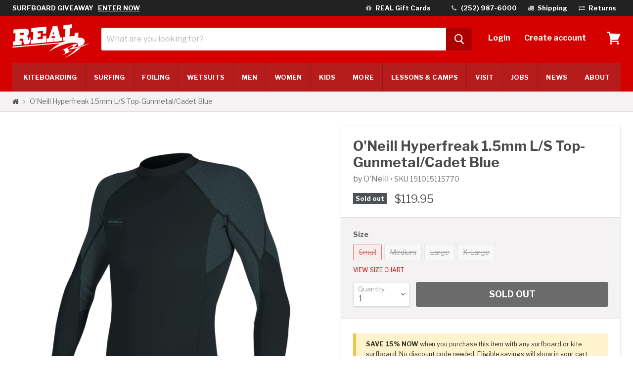

--- FILE ---
content_type: text/html; charset=utf-8
request_url: https://www.realwatersports.com/products/oneill-hyperfreak-1-5mm-l-s-top-gunmetal-cadet-blue
body_size: 78482
content:
<!doctype html>
<!--[if IE]><html class="no-js no-touch ie9" lang="en"><![endif]-->
<!--[if !IE]><!--><html class="no-js no-touch pt-0" lang="en"><!--<![endif]-->
  <head>
    <meta charset="utf-8">
    <meta http-equiv="x-ua-compatible" content="IE=edge">

    <meta name="format-detection" content="telephone=no">
    <title>O&#39;Neill Hyperfreak 1.5mm L/S Top-Gunmetal/Cadet Blue — REAL Watersports</title>

    
      <meta name="description" content="From O&#39;Neill The HyperFreak Tops feature our exclusive Technobutter 3 material, lighter and more buttery than ever, 20% lighter with 30% less water absorption. The HyperFreak Series defines functional warm water gear. Pullover Core Insulation Seamless Paddle Zones Reversible Elastic Cinch System Rash Protection 50+ U.P">
    
    <meta name="google-site-verification" content="BkBoRldJB3SC3tafVoeZi-MoqCMAEQUGntSvHIoXOpU" />
    <meta name="facebook-domain-verification" content="crurlizfx66r9620v90sgrubvjfdxu" />

    
  <link rel="shortcut icon" href="//www.realwatersports.com/cdn/shop/files/logo_realwatersports_shop_app_32x32.jpg?v=1614742569" type="image/png">


    <link rel="dns-prefetch" href="//fonts.googleapis.com">

    
	<link rel="canonical" href="https://www.realwatersports.com/products/oneill-hyperfreak-1-5mm-l-s-top-gunmetal-cadet-blue" />
	
    
    
    <meta name="viewport" content="width=device-width">

    

<meta property="og:site_name" content="REAL Watersports">
<meta property="og:url" content="https://www.realwatersports.com/products/oneill-hyperfreak-1-5mm-l-s-top-gunmetal-cadet-blue">
<meta property="og:title" content="O'Neill Hyperfreak 1.5mm L/S Top-Gunmetal/Cadet Blue">
<meta property="og:type" content="product">
<meta property="og:description" content="From O&#39;Neill The HyperFreak Tops feature our exclusive Technobutter 3 material, lighter and more buttery than ever, 20% lighter with 30% less water absorption. The HyperFreak Series defines functional warm water gear. Pullover Core Insulation Seamless Paddle Zones Reversible Elastic Cinch System Rash Protection 50+ U.P"><meta property="og:price:amount" content="119.95">
  <meta property="og:price:currency" content="USD"><meta property="og:image" content="http://www.realwatersports.com/cdn/shop/products/large-5288_HH8_P_1_1024x1024.png?v=1649944404">
<meta property="og:image:secure_url" content="https://www.realwatersports.com/cdn/shop/products/large-5288_HH8_P_1_1024x1024.png?v=1649944404">







  <meta name="twitter:card" content="summary">

<meta name="twitter:title" content="O'Neill Hyperfreak 1.5mm L/S Top-Gunmetal/Cadet Blue">
<meta name="twitter:description" content="From O&#39;Neill The HyperFreak Tops feature our exclusive Technobutter 3 material, lighter and more buttery than ever, 20% lighter with 30% less water absorption. The HyperFreak Series defines functional warm water gear. Pullover Core Insulation Seamless Paddle Zones Reversible Elastic Cinch System Rash Protection 50+ U.P">
<meta name="twitter:image" content="https://www.realwatersports.com/cdn/shop/products/large-5288_HH8_P_1_600x600.png?v=1649944404">
    <meta name="twitter:image:width" content="600">
    <meta name="twitter:image:height" content="600">


    
   

    <script>window.performance && window.performance.mark && window.performance.mark('shopify.content_for_header.start');</script><meta id="shopify-digital-wallet" name="shopify-digital-wallet" content="/20625873/digital_wallets/dialog">
<meta name="shopify-checkout-api-token" content="bd9d39d940d7b7e9af2e8f6788a5ce98">
<meta id="in-context-paypal-metadata" data-shop-id="20625873" data-venmo-supported="false" data-environment="production" data-locale="en_US" data-paypal-v4="true" data-currency="USD">
<link rel="alternate" type="application/json+oembed" href="https://www.realwatersports.com/products/oneill-hyperfreak-1-5mm-l-s-top-gunmetal-cadet-blue.oembed">
<script async="async" src="/checkouts/internal/preloads.js?locale=en-US"></script>
<link rel="preconnect" href="https://shop.app" crossorigin="anonymous">
<script async="async" src="https://shop.app/checkouts/internal/preloads.js?locale=en-US&shop_id=20625873" crossorigin="anonymous"></script>
<script id="apple-pay-shop-capabilities" type="application/json">{"shopId":20625873,"countryCode":"US","currencyCode":"USD","merchantCapabilities":["supports3DS"],"merchantId":"gid:\/\/shopify\/Shop\/20625873","merchantName":"REAL Watersports","requiredBillingContactFields":["postalAddress","email","phone"],"requiredShippingContactFields":["postalAddress","email","phone"],"shippingType":"shipping","supportedNetworks":["visa","masterCard","amex","discover","elo","jcb"],"total":{"type":"pending","label":"REAL Watersports","amount":"1.00"},"shopifyPaymentsEnabled":true,"supportsSubscriptions":true}</script>
<script id="shopify-features" type="application/json">{"accessToken":"bd9d39d940d7b7e9af2e8f6788a5ce98","betas":["rich-media-storefront-analytics"],"domain":"www.realwatersports.com","predictiveSearch":true,"shopId":20625873,"locale":"en"}</script>
<script>var Shopify = Shopify || {};
Shopify.shop = "realwatersports.myshopify.com";
Shopify.locale = "en";
Shopify.currency = {"active":"USD","rate":"1.0"};
Shopify.country = "US";
Shopify.theme = {"name":"realwatersports","id":32092880983,"schema_name":"Empire","schema_version":"2.0.0","theme_store_id":null,"role":"main"};
Shopify.theme.handle = "null";
Shopify.theme.style = {"id":null,"handle":null};
Shopify.cdnHost = "www.realwatersports.com/cdn";
Shopify.routes = Shopify.routes || {};
Shopify.routes.root = "/";</script>
<script type="module">!function(o){(o.Shopify=o.Shopify||{}).modules=!0}(window);</script>
<script>!function(o){function n(){var o=[];function n(){o.push(Array.prototype.slice.apply(arguments))}return n.q=o,n}var t=o.Shopify=o.Shopify||{};t.loadFeatures=n(),t.autoloadFeatures=n()}(window);</script>
<script>
  window.ShopifyPay = window.ShopifyPay || {};
  window.ShopifyPay.apiHost = "shop.app\/pay";
  window.ShopifyPay.redirectState = null;
</script>
<script id="shop-js-analytics" type="application/json">{"pageType":"product"}</script>
<script defer="defer" async type="module" src="//www.realwatersports.com/cdn/shopifycloud/shop-js/modules/v2/client.init-shop-cart-sync_WVOgQShq.en.esm.js"></script>
<script defer="defer" async type="module" src="//www.realwatersports.com/cdn/shopifycloud/shop-js/modules/v2/chunk.common_C_13GLB1.esm.js"></script>
<script defer="defer" async type="module" src="//www.realwatersports.com/cdn/shopifycloud/shop-js/modules/v2/chunk.modal_CLfMGd0m.esm.js"></script>
<script type="module">
  await import("//www.realwatersports.com/cdn/shopifycloud/shop-js/modules/v2/client.init-shop-cart-sync_WVOgQShq.en.esm.js");
await import("//www.realwatersports.com/cdn/shopifycloud/shop-js/modules/v2/chunk.common_C_13GLB1.esm.js");
await import("//www.realwatersports.com/cdn/shopifycloud/shop-js/modules/v2/chunk.modal_CLfMGd0m.esm.js");

  window.Shopify.SignInWithShop?.initShopCartSync?.({"fedCMEnabled":true,"windoidEnabled":true});

</script>
<script>
  window.Shopify = window.Shopify || {};
  if (!window.Shopify.featureAssets) window.Shopify.featureAssets = {};
  window.Shopify.featureAssets['shop-js'] = {"shop-cart-sync":["modules/v2/client.shop-cart-sync_DuR37GeY.en.esm.js","modules/v2/chunk.common_C_13GLB1.esm.js","modules/v2/chunk.modal_CLfMGd0m.esm.js"],"init-fed-cm":["modules/v2/client.init-fed-cm_BucUoe6W.en.esm.js","modules/v2/chunk.common_C_13GLB1.esm.js","modules/v2/chunk.modal_CLfMGd0m.esm.js"],"shop-toast-manager":["modules/v2/client.shop-toast-manager_B0JfrpKj.en.esm.js","modules/v2/chunk.common_C_13GLB1.esm.js","modules/v2/chunk.modal_CLfMGd0m.esm.js"],"init-shop-cart-sync":["modules/v2/client.init-shop-cart-sync_WVOgQShq.en.esm.js","modules/v2/chunk.common_C_13GLB1.esm.js","modules/v2/chunk.modal_CLfMGd0m.esm.js"],"shop-button":["modules/v2/client.shop-button_B_U3bv27.en.esm.js","modules/v2/chunk.common_C_13GLB1.esm.js","modules/v2/chunk.modal_CLfMGd0m.esm.js"],"init-windoid":["modules/v2/client.init-windoid_DuP9q_di.en.esm.js","modules/v2/chunk.common_C_13GLB1.esm.js","modules/v2/chunk.modal_CLfMGd0m.esm.js"],"shop-cash-offers":["modules/v2/client.shop-cash-offers_BmULhtno.en.esm.js","modules/v2/chunk.common_C_13GLB1.esm.js","modules/v2/chunk.modal_CLfMGd0m.esm.js"],"pay-button":["modules/v2/client.pay-button_CrPSEbOK.en.esm.js","modules/v2/chunk.common_C_13GLB1.esm.js","modules/v2/chunk.modal_CLfMGd0m.esm.js"],"init-customer-accounts":["modules/v2/client.init-customer-accounts_jNk9cPYQ.en.esm.js","modules/v2/client.shop-login-button_DJ5ldayH.en.esm.js","modules/v2/chunk.common_C_13GLB1.esm.js","modules/v2/chunk.modal_CLfMGd0m.esm.js"],"avatar":["modules/v2/client.avatar_BTnouDA3.en.esm.js"],"checkout-modal":["modules/v2/client.checkout-modal_pBPyh9w8.en.esm.js","modules/v2/chunk.common_C_13GLB1.esm.js","modules/v2/chunk.modal_CLfMGd0m.esm.js"],"init-shop-for-new-customer-accounts":["modules/v2/client.init-shop-for-new-customer-accounts_BUoCy7a5.en.esm.js","modules/v2/client.shop-login-button_DJ5ldayH.en.esm.js","modules/v2/chunk.common_C_13GLB1.esm.js","modules/v2/chunk.modal_CLfMGd0m.esm.js"],"init-customer-accounts-sign-up":["modules/v2/client.init-customer-accounts-sign-up_CnczCz9H.en.esm.js","modules/v2/client.shop-login-button_DJ5ldayH.en.esm.js","modules/v2/chunk.common_C_13GLB1.esm.js","modules/v2/chunk.modal_CLfMGd0m.esm.js"],"init-shop-email-lookup-coordinator":["modules/v2/client.init-shop-email-lookup-coordinator_CzjY5t9o.en.esm.js","modules/v2/chunk.common_C_13GLB1.esm.js","modules/v2/chunk.modal_CLfMGd0m.esm.js"],"shop-follow-button":["modules/v2/client.shop-follow-button_CsYC63q7.en.esm.js","modules/v2/chunk.common_C_13GLB1.esm.js","modules/v2/chunk.modal_CLfMGd0m.esm.js"],"shop-login-button":["modules/v2/client.shop-login-button_DJ5ldayH.en.esm.js","modules/v2/chunk.common_C_13GLB1.esm.js","modules/v2/chunk.modal_CLfMGd0m.esm.js"],"shop-login":["modules/v2/client.shop-login_B9ccPdmx.en.esm.js","modules/v2/chunk.common_C_13GLB1.esm.js","modules/v2/chunk.modal_CLfMGd0m.esm.js"],"lead-capture":["modules/v2/client.lead-capture_D0K_KgYb.en.esm.js","modules/v2/chunk.common_C_13GLB1.esm.js","modules/v2/chunk.modal_CLfMGd0m.esm.js"],"payment-terms":["modules/v2/client.payment-terms_BWmiNN46.en.esm.js","modules/v2/chunk.common_C_13GLB1.esm.js","modules/v2/chunk.modal_CLfMGd0m.esm.js"]};
</script>
<script>(function() {
  var isLoaded = false;
  function asyncLoad() {
    if (isLoaded) return;
    isLoaded = true;
    var urls = ["https:\/\/accessories.w3apps.co\/js\/accessories.js?shop=realwatersports.myshopify.com","https:\/\/cdn-scripts.signifyd.com\/shopify\/script-tag.js?shop=realwatersports.myshopify.com","https:\/\/api.pp-prod-ads.ue2.breadgateway.net\/api\/shopify-plugin-backend\/messaging-app\/cart.js?shopId=81a232b0-02df-4e63-ae48-be9cbe94f9d9\u0026shop=realwatersports.myshopify.com","\/\/cdn.shopify.com\/proxy\/528e1bb4e89493c9d130d7d45f487689f3515444f237f8f122160bb7fc3ddb2e\/shopify.livechatinc.com\/api\/v2\/script\/854d2857-2a64-4a23-8912-d11d0d435971\/widget.js?shop=realwatersports.myshopify.com\u0026sp-cache-control=cHVibGljLCBtYXgtYWdlPTkwMA"];
    for (var i = 0; i < urls.length; i++) {
      var s = document.createElement('script');
      s.type = 'text/javascript';
      s.async = true;
      s.src = urls[i];
      var x = document.getElementsByTagName('script')[0];
      x.parentNode.insertBefore(s, x);
    }
  };
  if(window.attachEvent) {
    window.attachEvent('onload', asyncLoad);
  } else {
    window.addEventListener('load', asyncLoad, false);
  }
})();</script>
<script id="__st">var __st={"a":20625873,"offset":-18000,"reqid":"ff0adc04-ae43-43c4-a3d9-87dd344d1ebb-1769543486","pageurl":"www.realwatersports.com\/products\/oneill-hyperfreak-1-5mm-l-s-top-gunmetal-cadet-blue","u":"e7daa687a010","p":"product","rtyp":"product","rid":7018787438778};</script>
<script>window.ShopifyPaypalV4VisibilityTracking = true;</script>
<script id="captcha-bootstrap">!function(){'use strict';const t='contact',e='account',n='new_comment',o=[[t,t],['blogs',n],['comments',n],[t,'customer']],c=[[e,'customer_login'],[e,'guest_login'],[e,'recover_customer_password'],[e,'create_customer']],r=t=>t.map((([t,e])=>`form[action*='/${t}']:not([data-nocaptcha='true']) input[name='form_type'][value='${e}']`)).join(','),a=t=>()=>t?[...document.querySelectorAll(t)].map((t=>t.form)):[];function s(){const t=[...o],e=r(t);return a(e)}const i='password',u='form_key',d=['recaptcha-v3-token','g-recaptcha-response','h-captcha-response',i],f=()=>{try{return window.sessionStorage}catch{return}},m='__shopify_v',_=t=>t.elements[u];function p(t,e,n=!1){try{const o=window.sessionStorage,c=JSON.parse(o.getItem(e)),{data:r}=function(t){const{data:e,action:n}=t;return t[m]||n?{data:e,action:n}:{data:t,action:n}}(c);for(const[e,n]of Object.entries(r))t.elements[e]&&(t.elements[e].value=n);n&&o.removeItem(e)}catch(o){console.error('form repopulation failed',{error:o})}}const l='form_type',E='cptcha';function T(t){t.dataset[E]=!0}const w=window,h=w.document,L='Shopify',v='ce_forms',y='captcha';let A=!1;((t,e)=>{const n=(g='f06e6c50-85a8-45c8-87d0-21a2b65856fe',I='https://cdn.shopify.com/shopifycloud/storefront-forms-hcaptcha/ce_storefront_forms_captcha_hcaptcha.v1.5.2.iife.js',D={infoText:'Protected by hCaptcha',privacyText:'Privacy',termsText:'Terms'},(t,e,n)=>{const o=w[L][v],c=o.bindForm;if(c)return c(t,g,e,D).then(n);var r;o.q.push([[t,g,e,D],n]),r=I,A||(h.body.append(Object.assign(h.createElement('script'),{id:'captcha-provider',async:!0,src:r})),A=!0)});var g,I,D;w[L]=w[L]||{},w[L][v]=w[L][v]||{},w[L][v].q=[],w[L][y]=w[L][y]||{},w[L][y].protect=function(t,e){n(t,void 0,e),T(t)},Object.freeze(w[L][y]),function(t,e,n,w,h,L){const[v,y,A,g]=function(t,e,n){const i=e?o:[],u=t?c:[],d=[...i,...u],f=r(d),m=r(i),_=r(d.filter((([t,e])=>n.includes(e))));return[a(f),a(m),a(_),s()]}(w,h,L),I=t=>{const e=t.target;return e instanceof HTMLFormElement?e:e&&e.form},D=t=>v().includes(t);t.addEventListener('submit',(t=>{const e=I(t);if(!e)return;const n=D(e)&&!e.dataset.hcaptchaBound&&!e.dataset.recaptchaBound,o=_(e),c=g().includes(e)&&(!o||!o.value);(n||c)&&t.preventDefault(),c&&!n&&(function(t){try{if(!f())return;!function(t){const e=f();if(!e)return;const n=_(t);if(!n)return;const o=n.value;o&&e.removeItem(o)}(t);const e=Array.from(Array(32),(()=>Math.random().toString(36)[2])).join('');!function(t,e){_(t)||t.append(Object.assign(document.createElement('input'),{type:'hidden',name:u})),t.elements[u].value=e}(t,e),function(t,e){const n=f();if(!n)return;const o=[...t.querySelectorAll(`input[type='${i}']`)].map((({name:t})=>t)),c=[...d,...o],r={};for(const[a,s]of new FormData(t).entries())c.includes(a)||(r[a]=s);n.setItem(e,JSON.stringify({[m]:1,action:t.action,data:r}))}(t,e)}catch(e){console.error('failed to persist form',e)}}(e),e.submit())}));const S=(t,e)=>{t&&!t.dataset[E]&&(n(t,e.some((e=>e===t))),T(t))};for(const o of['focusin','change'])t.addEventListener(o,(t=>{const e=I(t);D(e)&&S(e,y())}));const B=e.get('form_key'),M=e.get(l),P=B&&M;t.addEventListener('DOMContentLoaded',(()=>{const t=y();if(P)for(const e of t)e.elements[l].value===M&&p(e,B);[...new Set([...A(),...v().filter((t=>'true'===t.dataset.shopifyCaptcha))])].forEach((e=>S(e,t)))}))}(h,new URLSearchParams(w.location.search),n,t,e,['guest_login'])})(!0,!0)}();</script>
<script integrity="sha256-4kQ18oKyAcykRKYeNunJcIwy7WH5gtpwJnB7kiuLZ1E=" data-source-attribution="shopify.loadfeatures" defer="defer" src="//www.realwatersports.com/cdn/shopifycloud/storefront/assets/storefront/load_feature-a0a9edcb.js" crossorigin="anonymous"></script>
<script crossorigin="anonymous" defer="defer" src="//www.realwatersports.com/cdn/shopifycloud/storefront/assets/shopify_pay/storefront-65b4c6d7.js?v=20250812"></script>
<script data-source-attribution="shopify.dynamic_checkout.dynamic.init">var Shopify=Shopify||{};Shopify.PaymentButton=Shopify.PaymentButton||{isStorefrontPortableWallets:!0,init:function(){window.Shopify.PaymentButton.init=function(){};var t=document.createElement("script");t.src="https://www.realwatersports.com/cdn/shopifycloud/portable-wallets/latest/portable-wallets.en.js",t.type="module",document.head.appendChild(t)}};
</script>
<script data-source-attribution="shopify.dynamic_checkout.buyer_consent">
  function portableWalletsHideBuyerConsent(e){var t=document.getElementById("shopify-buyer-consent"),n=document.getElementById("shopify-subscription-policy-button");t&&n&&(t.classList.add("hidden"),t.setAttribute("aria-hidden","true"),n.removeEventListener("click",e))}function portableWalletsShowBuyerConsent(e){var t=document.getElementById("shopify-buyer-consent"),n=document.getElementById("shopify-subscription-policy-button");t&&n&&(t.classList.remove("hidden"),t.removeAttribute("aria-hidden"),n.addEventListener("click",e))}window.Shopify?.PaymentButton&&(window.Shopify.PaymentButton.hideBuyerConsent=portableWalletsHideBuyerConsent,window.Shopify.PaymentButton.showBuyerConsent=portableWalletsShowBuyerConsent);
</script>
<script data-source-attribution="shopify.dynamic_checkout.cart.bootstrap">document.addEventListener("DOMContentLoaded",(function(){function t(){return document.querySelector("shopify-accelerated-checkout-cart, shopify-accelerated-checkout")}if(t())Shopify.PaymentButton.init();else{new MutationObserver((function(e,n){t()&&(Shopify.PaymentButton.init(),n.disconnect())})).observe(document.body,{childList:!0,subtree:!0})}}));
</script>
<script id='scb4127' type='text/javascript' async='' src='https://www.realwatersports.com/cdn/shopifycloud/privacy-banner/storefront-banner.js'></script><link id="shopify-accelerated-checkout-styles" rel="stylesheet" media="screen" href="https://www.realwatersports.com/cdn/shopifycloud/portable-wallets/latest/accelerated-checkout-backwards-compat.css" crossorigin="anonymous">
<style id="shopify-accelerated-checkout-cart">
        #shopify-buyer-consent {
  margin-top: 1em;
  display: inline-block;
  width: 100%;
}

#shopify-buyer-consent.hidden {
  display: none;
}

#shopify-subscription-policy-button {
  background: none;
  border: none;
  padding: 0;
  text-decoration: underline;
  font-size: inherit;
  cursor: pointer;
}

#shopify-subscription-policy-button::before {
  box-shadow: none;
}

      </style>

<script>window.performance && window.performance.mark && window.performance.mark('shopify.content_for_header.end');</script>

    <script>
      document.documentElement.className=document.documentElement.className.replace(/\bno-js\b/,'js');
      if(window.Shopify&&window.Shopify.designMode)document.documentElement.className+=' in-theme-editor';
      if(('ontouchstart' in window)||window.DocumentTouch&&document instanceof DocumentTouch)document.documentElement.className=document.documentElement.className.replace(/\bno-touch\b/,'has-touch');
    </script>

        <link href="//fonts.googleapis.com/css?family=Libre+Franklin:400,400i,700,700i" rel="stylesheet" type="text/css" media="all" />


    <link href="//www.realwatersports.com/cdn/shop/t/7/assets/bootstrap-empire.scss.css?v=3324454894273384821710266781" rel="stylesheet" type="text/css" media="all" />
    <link href="//www.realwatersports.com/cdn/shop/t/7/assets/theme.scss.css?v=138443700796297889741768244413" rel="stylesheet" type="text/css" media="all" />
 	

    <!-- Google Ads Remarketing Tag v2.13 START -->
<!-- CODE SETTINGS START -->

<!-- Google Ads Audience Source Tag ID -->


<!-- alpha2 code -->


<!-- decimal -->


<!-- set your product id values are default, product_id, parent_id, sku-->


<!-- CODE SETTINGS END -->

<!-- ==================================== -->
<!-- Global site tag (gtag.js) - Ads. -->
<script async src="https://www.googletagmanager.com/gtag/js?id=AW-1071881303"></script>
<script>
  window.dataLayer = window.dataLayer || [];
  function gtag(){dataLayer.push(arguments);}
  gtag('js', new Date());
  gtag('config', 'AW-1071881303', {'allow_enhanced_conversions':true} );
</script>
<!-- Global site tag (gtag.js) - Ads. -->



<script>
  gtag('event', 'view_item', {
    'send_to': 'AW-1071881303',
	'value': 119.95,
	
    'items': [{

	  'id': '7018787438778',
      'google_business_vertical': 'retail'
    }]
	
  });
</script>


  
    <script>
      /**
      *   New event for tracking out of stock pageviews
      */
      gtag('event', 'view_item_nostock_custom', {

      });
    </script> 
   

<!-- Google Ads Remarketing Tag v2.13 END -->


  <!-- BEGIN app block: shopify://apps/microsoft-clarity/blocks/clarity_js/31c3d126-8116-4b4a-8ba1-baeda7c4aeea -->
<script type="text/javascript">
  (function (c, l, a, r, i, t, y) {
    c[a] = c[a] || function () { (c[a].q = c[a].q || []).push(arguments); };
    t = l.createElement(r); t.async = 1; t.src = "https://www.clarity.ms/tag/" + i + "?ref=shopify";
    y = l.getElementsByTagName(r)[0]; y.parentNode.insertBefore(t, y);

    c.Shopify.loadFeatures([{ name: "consent-tracking-api", version: "0.1" }], error => {
      if (error) {
        console.error("Error loading Shopify features:", error);
        return;
      }

      c[a]('consentv2', {
        ad_Storage: c.Shopify.customerPrivacy.marketingAllowed() ? "granted" : "denied",
        analytics_Storage: c.Shopify.customerPrivacy.analyticsProcessingAllowed() ? "granted" : "denied",
      });
    });

    l.addEventListener("visitorConsentCollected", function (e) {
      c[a]('consentv2', {
        ad_Storage: e.detail.marketingAllowed ? "granted" : "denied",
        analytics_Storage: e.detail.analyticsAllowed ? "granted" : "denied",
      });
    });
  })(window, document, "clarity", "script", "syb96wzvz3");
</script>



<!-- END app block --><!-- BEGIN app block: shopify://apps/judge-me-reviews/blocks/judgeme_core/61ccd3b1-a9f2-4160-9fe9-4fec8413e5d8 --><!-- Start of Judge.me Core -->






<link rel="dns-prefetch" href="https://cdnwidget.judge.me">
<link rel="dns-prefetch" href="https://cdn.judge.me">
<link rel="dns-prefetch" href="https://cdn1.judge.me">
<link rel="dns-prefetch" href="https://api.judge.me">

<script data-cfasync='false' class='jdgm-settings-script'>window.jdgmSettings={"pagination":5,"disable_web_reviews":false,"badge_no_review_text":"No reviews","badge_n_reviews_text":"{{ n }} review/reviews","badge_star_color":"#E69A11","hide_badge_preview_if_no_reviews":true,"badge_hide_text":false,"enforce_center_preview_badge":false,"widget_title":"Customer Reviews","widget_open_form_text":"Write a review","widget_close_form_text":"Cancel review","widget_refresh_page_text":"Refresh page","widget_summary_text":"Based on {{ number_of_reviews }} review/reviews","widget_no_review_text":"Be the first to write a review","widget_name_field_text":"Display name","widget_verified_name_field_text":"Verified Name (public)","widget_name_placeholder_text":"Display name","widget_required_field_error_text":"This field is required.","widget_email_field_text":"Email address","widget_verified_email_field_text":"Verified Email (private, can not be edited)","widget_email_placeholder_text":"Your email address","widget_email_field_error_text":"Please enter a valid email address.","widget_rating_field_text":"Rating","widget_review_title_field_text":"Review Title","widget_review_title_placeholder_text":"Give your review a title","widget_review_body_field_text":"Review content","widget_review_body_placeholder_text":"Start writing here...","widget_pictures_field_text":"Picture/Video (optional)","widget_submit_review_text":"Submit Review","widget_submit_verified_review_text":"Submit Verified Review","widget_submit_success_msg_with_auto_publish":"Thank you! Please refresh the page in a few moments to see your review. You can remove or edit your review by logging into \u003ca href='https://judge.me/login' target='_blank' rel='nofollow noopener'\u003eJudge.me\u003c/a\u003e","widget_submit_success_msg_no_auto_publish":"Thank you! Your review will be published as soon as it is approved by the shop admin. You can remove or edit your review by logging into \u003ca href='https://judge.me/login' target='_blank' rel='nofollow noopener'\u003eJudge.me\u003c/a\u003e","widget_show_default_reviews_out_of_total_text":"Showing {{ n_reviews_shown }} out of {{ n_reviews }} reviews.","widget_show_all_link_text":"Show all","widget_show_less_link_text":"Show less","widget_author_said_text":"{{ reviewer_name }} said:","widget_days_text":"{{ n }} days ago","widget_weeks_text":"{{ n }} week/weeks ago","widget_months_text":"{{ n }} month/months ago","widget_years_text":"{{ n }} year/years ago","widget_yesterday_text":"Yesterday","widget_today_text":"Today","widget_replied_text":"\u003e\u003e {{ shop_name }} replied:","widget_read_more_text":"Read more","widget_reviewer_name_as_initial":"","widget_rating_filter_color":"#fbcd0a","widget_rating_filter_see_all_text":"See all reviews","widget_sorting_most_recent_text":"Most Recent","widget_sorting_highest_rating_text":"Highest Rating","widget_sorting_lowest_rating_text":"Lowest Rating","widget_sorting_with_pictures_text":"Only Pictures","widget_sorting_most_helpful_text":"Most Helpful","widget_open_question_form_text":"Ask a question","widget_reviews_subtab_text":"Reviews","widget_questions_subtab_text":"Questions","widget_question_label_text":"Question","widget_answer_label_text":"Answer","widget_question_placeholder_text":"Write your question here","widget_submit_question_text":"Submit Question","widget_question_submit_success_text":"Thank you for your question! We will notify you once it gets answered.","widget_star_color":"#E69A11","verified_badge_text":"Verified","verified_badge_bg_color":"","verified_badge_text_color":"","verified_badge_placement":"left-of-reviewer-name","widget_review_max_height":"","widget_hide_border":false,"widget_social_share":false,"widget_thumb":false,"widget_review_location_show":false,"widget_location_format":"","all_reviews_include_out_of_store_products":true,"all_reviews_out_of_store_text":"(out of store)","all_reviews_pagination":100,"all_reviews_product_name_prefix_text":"about","enable_review_pictures":true,"enable_question_anwser":false,"widget_theme":"default","review_date_format":"mm/dd/yyyy","default_sort_method":"most-recent","widget_product_reviews_subtab_text":"Product Reviews","widget_shop_reviews_subtab_text":"Shop Reviews","widget_other_products_reviews_text":"Reviews for other products","widget_store_reviews_subtab_text":"Store reviews","widget_no_store_reviews_text":"This store hasn't received any reviews yet","widget_web_restriction_product_reviews_text":"This product hasn't received any reviews yet","widget_no_items_text":"No items found","widget_show_more_text":"Show more","widget_write_a_store_review_text":"Write a Store Review","widget_other_languages_heading":"Reviews in Other Languages","widget_translate_review_text":"Translate review to {{ language }}","widget_translating_review_text":"Translating...","widget_show_original_translation_text":"Show original ({{ language }})","widget_translate_review_failed_text":"Review couldn't be translated.","widget_translate_review_retry_text":"Retry","widget_translate_review_try_again_later_text":"Try again later","show_product_url_for_grouped_product":false,"widget_sorting_pictures_first_text":"Pictures First","show_pictures_on_all_rev_page_mobile":false,"show_pictures_on_all_rev_page_desktop":false,"floating_tab_hide_mobile_install_preference":false,"floating_tab_button_name":"★ Reviews","floating_tab_title":"Let customers speak for us","floating_tab_button_color":"","floating_tab_button_background_color":"","floating_tab_url":"","floating_tab_url_enabled":false,"floating_tab_tab_style":"text","all_reviews_text_badge_text":"Customers rate us {{ shop.metafields.judgeme.all_reviews_rating | round: 1 }}/5 based on {{ shop.metafields.judgeme.all_reviews_count }} reviews.","all_reviews_text_badge_text_branded_style":"{{ shop.metafields.judgeme.all_reviews_rating | round: 1 }} out of 5 stars based on {{ shop.metafields.judgeme.all_reviews_count }} reviews","is_all_reviews_text_badge_a_link":false,"show_stars_for_all_reviews_text_badge":false,"all_reviews_text_badge_url":"","all_reviews_text_style":"branded","all_reviews_text_color_style":"judgeme_brand_color","all_reviews_text_color":"#108474","all_reviews_text_show_jm_brand":true,"featured_carousel_show_header":true,"featured_carousel_title":"Recent Reviews","testimonials_carousel_title":"Customers are saying","videos_carousel_title":"Real customer stories","cards_carousel_title":"Customers are saying","featured_carousel_count_text":"from {{ n }} reviews","featured_carousel_add_link_to_all_reviews_page":false,"featured_carousel_url":"","featured_carousel_show_images":true,"featured_carousel_autoslide_interval":5,"featured_carousel_arrows_on_the_sides":false,"featured_carousel_height":250,"featured_carousel_width":80,"featured_carousel_image_size":0,"featured_carousel_image_height":250,"featured_carousel_arrow_color":"#000000","verified_count_badge_style":"branded","verified_count_badge_orientation":"horizontal","verified_count_badge_color_style":"judgeme_brand_color","verified_count_badge_color":"#108474","is_verified_count_badge_a_link":false,"verified_count_badge_url":"","verified_count_badge_show_jm_brand":true,"widget_rating_preset_default":5,"widget_first_sub_tab":"product-reviews","widget_show_histogram":true,"widget_histogram_use_custom_color":false,"widget_pagination_use_custom_color":false,"widget_star_use_custom_color":true,"widget_verified_badge_use_custom_color":false,"widget_write_review_use_custom_color":false,"picture_reminder_submit_button":"Upload Pictures","enable_review_videos":true,"mute_video_by_default":false,"widget_sorting_videos_first_text":"Videos First","widget_review_pending_text":"Pending","featured_carousel_items_for_large_screen":3,"social_share_options_order":"Facebook,Twitter","remove_microdata_snippet":false,"disable_json_ld":false,"enable_json_ld_products":false,"preview_badge_show_question_text":false,"preview_badge_no_question_text":"No questions","preview_badge_n_question_text":"{{ number_of_questions }} question/questions","qa_badge_show_icon":false,"qa_badge_position":"same-row","remove_judgeme_branding":false,"widget_add_search_bar":false,"widget_search_bar_placeholder":"Search","widget_sorting_verified_only_text":"Verified only","featured_carousel_theme":"default","featured_carousel_show_rating":true,"featured_carousel_show_title":true,"featured_carousel_show_body":true,"featured_carousel_show_date":true,"featured_carousel_show_reviewer":true,"featured_carousel_show_product":true,"featured_carousel_header_background_color":"#108474","featured_carousel_header_text_color":"#ffffff","featured_carousel_name_product_separator":"reviewed","featured_carousel_full_star_background":"#108474","featured_carousel_empty_star_background":"#dadada","featured_carousel_vertical_theme_background":"#f9fafb","featured_carousel_verified_badge_enable":true,"featured_carousel_verified_badge_color":"#108474","featured_carousel_border_style":"round","featured_carousel_review_line_length_limit":3,"featured_carousel_more_reviews_button_text":"Read more reviews","featured_carousel_view_product_button_text":"View product","all_reviews_page_load_reviews_on":"scroll","all_reviews_page_load_more_text":"Load More Reviews","disable_fb_tab_reviews":false,"enable_ajax_cdn_cache":false,"widget_advanced_speed_features":5,"widget_public_name_text":"displayed publicly like","default_reviewer_name":"John Smith","default_reviewer_name_has_non_latin":true,"widget_reviewer_anonymous":"Anonymous","medals_widget_title":"Judge.me Review Medals","medals_widget_background_color":"#f9fafb","medals_widget_position":"footer_all_pages","medals_widget_border_color":"#f9fafb","medals_widget_verified_text_position":"left","medals_widget_use_monochromatic_version":false,"medals_widget_elements_color":"#108474","show_reviewer_avatar":true,"widget_invalid_yt_video_url_error_text":"Not a YouTube video URL","widget_max_length_field_error_text":"Please enter no more than {0} characters.","widget_show_country_flag":false,"widget_show_collected_via_shop_app":true,"widget_verified_by_shop_badge_style":"light","widget_verified_by_shop_text":"Verified by Shop","widget_show_photo_gallery":false,"widget_load_with_code_splitting":true,"widget_ugc_install_preference":false,"widget_ugc_title":"Made by us, Shared by you","widget_ugc_subtitle":"Tag us to see your picture featured in our page","widget_ugc_arrows_color":"#ffffff","widget_ugc_primary_button_text":"Buy Now","widget_ugc_primary_button_background_color":"#108474","widget_ugc_primary_button_text_color":"#ffffff","widget_ugc_primary_button_border_width":"0","widget_ugc_primary_button_border_style":"none","widget_ugc_primary_button_border_color":"#108474","widget_ugc_primary_button_border_radius":"25","widget_ugc_secondary_button_text":"Load More","widget_ugc_secondary_button_background_color":"#ffffff","widget_ugc_secondary_button_text_color":"#108474","widget_ugc_secondary_button_border_width":"2","widget_ugc_secondary_button_border_style":"solid","widget_ugc_secondary_button_border_color":"#108474","widget_ugc_secondary_button_border_radius":"25","widget_ugc_reviews_button_text":"View Reviews","widget_ugc_reviews_button_background_color":"#ffffff","widget_ugc_reviews_button_text_color":"#108474","widget_ugc_reviews_button_border_width":"2","widget_ugc_reviews_button_border_style":"solid","widget_ugc_reviews_button_border_color":"#108474","widget_ugc_reviews_button_border_radius":"25","widget_ugc_reviews_button_link_to":"judgeme-reviews-page","widget_ugc_show_post_date":true,"widget_ugc_max_width":"800","widget_rating_metafield_value_type":true,"widget_primary_color":"#000000","widget_enable_secondary_color":false,"widget_secondary_color":"#edf5f5","widget_summary_average_rating_text":"{{ average_rating }} out of 5","widget_media_grid_title":"Customer photos \u0026 videos","widget_media_grid_see_more_text":"See more","widget_round_style":false,"widget_show_product_medals":false,"widget_verified_by_judgeme_text":"Verified by Judge.me","widget_show_store_medals":true,"widget_verified_by_judgeme_text_in_store_medals":"Verified by Judge.me","widget_media_field_exceed_quantity_message":"Sorry, we can only accept {{ max_media }} for one review.","widget_media_field_exceed_limit_message":"{{ file_name }} is too large, please select a {{ media_type }} less than {{ size_limit }}MB.","widget_review_submitted_text":"Review Submitted!","widget_question_submitted_text":"Question Submitted!","widget_close_form_text_question":"Cancel","widget_write_your_answer_here_text":"Write your answer here","widget_enabled_branded_link":true,"widget_show_collected_by_judgeme":false,"widget_reviewer_name_color":"","widget_write_review_text_color":"","widget_write_review_bg_color":"","widget_collected_by_judgeme_text":"collected by Judge.me","widget_pagination_type":"standard","widget_load_more_text":"Load More","widget_load_more_color":"#108474","widget_full_review_text":"Full Review","widget_read_more_reviews_text":"Read More Reviews","widget_read_questions_text":"Read Questions","widget_questions_and_answers_text":"Questions \u0026 Answers","widget_verified_by_text":"Verified by","widget_verified_text":"Verified","widget_number_of_reviews_text":"{{ number_of_reviews }} reviews","widget_back_button_text":"Back","widget_next_button_text":"Next","widget_custom_forms_filter_button":"Filters","custom_forms_style":"horizontal","widget_show_review_information":false,"how_reviews_are_collected":"How reviews are collected?","widget_show_review_keywords":false,"widget_gdpr_statement":"How we use your data: We'll only contact you about the review you left, and only if necessary. By submitting your review, you agree to Judge.me's \u003ca href='https://judge.me/terms' target='_blank' rel='nofollow noopener'\u003eterms\u003c/a\u003e, \u003ca href='https://judge.me/privacy' target='_blank' rel='nofollow noopener'\u003eprivacy\u003c/a\u003e and \u003ca href='https://judge.me/content-policy' target='_blank' rel='nofollow noopener'\u003econtent\u003c/a\u003e policies.","widget_multilingual_sorting_enabled":false,"widget_translate_review_content_enabled":false,"widget_translate_review_content_method":"manual","popup_widget_review_selection":"automatically_with_pictures","popup_widget_round_border_style":true,"popup_widget_show_title":true,"popup_widget_show_body":true,"popup_widget_show_reviewer":false,"popup_widget_show_product":true,"popup_widget_show_pictures":true,"popup_widget_use_review_picture":true,"popup_widget_show_on_home_page":true,"popup_widget_show_on_product_page":true,"popup_widget_show_on_collection_page":true,"popup_widget_show_on_cart_page":true,"popup_widget_position":"bottom_left","popup_widget_first_review_delay":5,"popup_widget_duration":5,"popup_widget_interval":5,"popup_widget_review_count":5,"popup_widget_hide_on_mobile":true,"review_snippet_widget_round_border_style":true,"review_snippet_widget_card_color":"#FFFFFF","review_snippet_widget_slider_arrows_background_color":"#FFFFFF","review_snippet_widget_slider_arrows_color":"#000000","review_snippet_widget_star_color":"#108474","show_product_variant":false,"all_reviews_product_variant_label_text":"Variant: ","widget_show_verified_branding":false,"widget_ai_summary_title":"Customers say","widget_ai_summary_disclaimer":"AI-powered review summary based on recent customer reviews","widget_show_ai_summary":false,"widget_show_ai_summary_bg":false,"widget_show_review_title_input":true,"redirect_reviewers_invited_via_email":"review_widget","request_store_review_after_product_review":false,"request_review_other_products_in_order":false,"review_form_color_scheme":"default","review_form_corner_style":"square","review_form_star_color":{},"review_form_text_color":"#333333","review_form_background_color":"#ffffff","review_form_field_background_color":"#fafafa","review_form_button_color":{},"review_form_button_text_color":"#ffffff","review_form_modal_overlay_color":"#000000","review_content_screen_title_text":"How would you rate this product?","review_content_introduction_text":"We would love it if you would share a bit about your experience.","store_review_form_title_text":"How would you rate this store?","store_review_form_introduction_text":"We would love it if you would share a bit about your experience.","show_review_guidance_text":true,"one_star_review_guidance_text":"Poor","five_star_review_guidance_text":"Great","customer_information_screen_title_text":"About you","customer_information_introduction_text":"Please tell us more about you.","custom_questions_screen_title_text":"Your experience in more detail","custom_questions_introduction_text":"Here are a few questions to help us understand more about your experience.","review_submitted_screen_title_text":"Thanks for your review!","review_submitted_screen_thank_you_text":"We are processing it and it will appear on the store soon.","review_submitted_screen_email_verification_text":"Please confirm your email by clicking the link we just sent you. This helps us keep reviews authentic.","review_submitted_request_store_review_text":"Would you like to share your experience of shopping with us?","review_submitted_review_other_products_text":"Would you like to review these products?","store_review_screen_title_text":"Would you like to share your experience of shopping with us?","store_review_introduction_text":"We value your feedback and use it to improve. Please share any thoughts or suggestions you have.","reviewer_media_screen_title_picture_text":"Share a picture","reviewer_media_introduction_picture_text":"Upload a photo to support your review.","reviewer_media_screen_title_video_text":"Share a video","reviewer_media_introduction_video_text":"Upload a video to support your review.","reviewer_media_screen_title_picture_or_video_text":"Share a picture or video","reviewer_media_introduction_picture_or_video_text":"Upload a photo or video to support your review.","reviewer_media_youtube_url_text":"Paste your Youtube URL here","advanced_settings_next_step_button_text":"Next","advanced_settings_close_review_button_text":"Close","modal_write_review_flow":false,"write_review_flow_required_text":"Required","write_review_flow_privacy_message_text":"We respect your privacy.","write_review_flow_anonymous_text":"Post review as anonymous","write_review_flow_visibility_text":"This won't be visible to other customers.","write_review_flow_multiple_selection_help_text":"Select as many as you like","write_review_flow_single_selection_help_text":"Select one option","write_review_flow_required_field_error_text":"This field is required","write_review_flow_invalid_email_error_text":"Please enter a valid email address","write_review_flow_max_length_error_text":"Max. {{ max_length }} characters.","write_review_flow_media_upload_text":"\u003cb\u003eClick to upload\u003c/b\u003e or drag and drop","write_review_flow_gdpr_statement":"We'll only contact you about your review if necessary. By submitting your review, you agree to our \u003ca href='https://judge.me/terms' target='_blank' rel='nofollow noopener'\u003eterms and conditions\u003c/a\u003e and \u003ca href='https://judge.me/privacy' target='_blank' rel='nofollow noopener'\u003eprivacy policy\u003c/a\u003e.","rating_only_reviews_enabled":false,"show_negative_reviews_help_screen":false,"new_review_flow_help_screen_rating_threshold":3,"negative_review_resolution_screen_title_text":"Tell us more","negative_review_resolution_text":"Your experience matters to us. If there were issues with your purchase, we're here to help. Feel free to reach out to us, we'd love the opportunity to make things right.","negative_review_resolution_button_text":"Contact us","negative_review_resolution_proceed_with_review_text":"Leave a review","negative_review_resolution_subject":"Issue with purchase from {{ shop_name }}.{{ order_name }}","preview_badge_collection_page_install_status":false,"widget_review_custom_css":"","preview_badge_custom_css":"","preview_badge_stars_count":"5-stars","featured_carousel_custom_css":"","floating_tab_custom_css":"","all_reviews_widget_custom_css":"","medals_widget_custom_css":"","verified_badge_custom_css":"","all_reviews_text_custom_css":"","transparency_badges_collected_via_store_invite":false,"transparency_badges_from_another_provider":false,"transparency_badges_collected_from_store_visitor":false,"transparency_badges_collected_by_verified_review_provider":false,"transparency_badges_earned_reward":false,"transparency_badges_collected_via_store_invite_text":"Review collected via store invitation","transparency_badges_from_another_provider_text":"Review collected from another provider","transparency_badges_collected_from_store_visitor_text":"Review collected from a store visitor","transparency_badges_written_in_google_text":"Review written in Google","transparency_badges_written_in_etsy_text":"Review written in Etsy","transparency_badges_written_in_shop_app_text":"Review written in Shop App","transparency_badges_earned_reward_text":"Review earned a reward for future purchase","product_review_widget_per_page":10,"widget_store_review_label_text":"Review about the store","checkout_comment_extension_title_on_product_page":"Customer Comments","checkout_comment_extension_num_latest_comment_show":5,"checkout_comment_extension_format":"name_and_timestamp","checkout_comment_customer_name":"last_initial","checkout_comment_comment_notification":true,"preview_badge_collection_page_install_preference":false,"preview_badge_home_page_install_preference":false,"preview_badge_product_page_install_preference":false,"review_widget_install_preference":"","review_carousel_install_preference":false,"floating_reviews_tab_install_preference":"none","verified_reviews_count_badge_install_preference":false,"all_reviews_text_install_preference":false,"review_widget_best_location":false,"judgeme_medals_install_preference":false,"review_widget_revamp_enabled":false,"review_widget_qna_enabled":false,"review_widget_header_theme":"minimal","review_widget_widget_title_enabled":true,"review_widget_header_text_size":"medium","review_widget_header_text_weight":"regular","review_widget_average_rating_style":"compact","review_widget_bar_chart_enabled":true,"review_widget_bar_chart_type":"numbers","review_widget_bar_chart_style":"standard","review_widget_expanded_media_gallery_enabled":false,"review_widget_reviews_section_theme":"standard","review_widget_image_style":"thumbnails","review_widget_review_image_ratio":"square","review_widget_stars_size":"medium","review_widget_verified_badge":"standard_text","review_widget_review_title_text_size":"medium","review_widget_review_text_size":"medium","review_widget_review_text_length":"medium","review_widget_number_of_columns_desktop":3,"review_widget_carousel_transition_speed":5,"review_widget_custom_questions_answers_display":"always","review_widget_button_text_color":"#FFFFFF","review_widget_text_color":"#000000","review_widget_lighter_text_color":"#7B7B7B","review_widget_corner_styling":"soft","review_widget_review_word_singular":"review","review_widget_review_word_plural":"reviews","review_widget_voting_label":"Helpful?","review_widget_shop_reply_label":"Reply from {{ shop_name }}:","review_widget_filters_title":"Filters","qna_widget_question_word_singular":"Question","qna_widget_question_word_plural":"Questions","qna_widget_answer_reply_label":"Answer from {{ answerer_name }}:","qna_content_screen_title_text":"Ask a question about this product","qna_widget_question_required_field_error_text":"Please enter your question.","qna_widget_flow_gdpr_statement":"We'll only contact you about your question if necessary. By submitting your question, you agree to our \u003ca href='https://judge.me/terms' target='_blank' rel='nofollow noopener'\u003eterms and conditions\u003c/a\u003e and \u003ca href='https://judge.me/privacy' target='_blank' rel='nofollow noopener'\u003eprivacy policy\u003c/a\u003e.","qna_widget_question_submitted_text":"Thanks for your question!","qna_widget_close_form_text_question":"Close","qna_widget_question_submit_success_text":"We’ll notify you by email when your question is answered.","all_reviews_widget_v2025_enabled":false,"all_reviews_widget_v2025_header_theme":"default","all_reviews_widget_v2025_widget_title_enabled":true,"all_reviews_widget_v2025_header_text_size":"medium","all_reviews_widget_v2025_header_text_weight":"regular","all_reviews_widget_v2025_average_rating_style":"compact","all_reviews_widget_v2025_bar_chart_enabled":true,"all_reviews_widget_v2025_bar_chart_type":"numbers","all_reviews_widget_v2025_bar_chart_style":"standard","all_reviews_widget_v2025_expanded_media_gallery_enabled":false,"all_reviews_widget_v2025_show_store_medals":true,"all_reviews_widget_v2025_show_photo_gallery":true,"all_reviews_widget_v2025_show_review_keywords":false,"all_reviews_widget_v2025_show_ai_summary":false,"all_reviews_widget_v2025_show_ai_summary_bg":false,"all_reviews_widget_v2025_add_search_bar":false,"all_reviews_widget_v2025_default_sort_method":"most-recent","all_reviews_widget_v2025_reviews_per_page":10,"all_reviews_widget_v2025_reviews_section_theme":"default","all_reviews_widget_v2025_image_style":"thumbnails","all_reviews_widget_v2025_review_image_ratio":"square","all_reviews_widget_v2025_stars_size":"medium","all_reviews_widget_v2025_verified_badge":"bold_badge","all_reviews_widget_v2025_review_title_text_size":"medium","all_reviews_widget_v2025_review_text_size":"medium","all_reviews_widget_v2025_review_text_length":"medium","all_reviews_widget_v2025_number_of_columns_desktop":3,"all_reviews_widget_v2025_carousel_transition_speed":5,"all_reviews_widget_v2025_custom_questions_answers_display":"always","all_reviews_widget_v2025_show_product_variant":false,"all_reviews_widget_v2025_show_reviewer_avatar":true,"all_reviews_widget_v2025_reviewer_name_as_initial":"","all_reviews_widget_v2025_review_location_show":false,"all_reviews_widget_v2025_location_format":"","all_reviews_widget_v2025_show_country_flag":false,"all_reviews_widget_v2025_verified_by_shop_badge_style":"light","all_reviews_widget_v2025_social_share":false,"all_reviews_widget_v2025_social_share_options_order":"Facebook,Twitter,LinkedIn,Pinterest","all_reviews_widget_v2025_pagination_type":"standard","all_reviews_widget_v2025_button_text_color":"#FFFFFF","all_reviews_widget_v2025_text_color":"#000000","all_reviews_widget_v2025_lighter_text_color":"#7B7B7B","all_reviews_widget_v2025_corner_styling":"soft","all_reviews_widget_v2025_title":"Customer reviews","all_reviews_widget_v2025_ai_summary_title":"Customers say about this store","all_reviews_widget_v2025_no_review_text":"Be the first to write a review","platform":"shopify","branding_url":"https://app.judge.me/reviews/stores/www.realwatersports.com","branding_text":"Powered by Judge.me","locale":"en","reply_name":"REAL Watersports","widget_version":"3.0","footer":true,"autopublish":true,"review_dates":true,"enable_custom_form":false,"shop_use_review_site":true,"shop_locale":"en","enable_multi_locales_translations":true,"show_review_title_input":true,"review_verification_email_status":"never","can_be_branded":true,"reply_name_text":"REAL Watersports"};</script> <style class='jdgm-settings-style'>.jdgm-xx{left:0}:root{--jdgm-primary-color: #000;--jdgm-secondary-color: rgba(0,0,0,0.1);--jdgm-star-color: #E69A11;--jdgm-write-review-text-color: white;--jdgm-write-review-bg-color: #000000;--jdgm-paginate-color: #000;--jdgm-border-radius: 0;--jdgm-reviewer-name-color: #000000}.jdgm-histogram__bar-content{background-color:#000}.jdgm-rev[data-verified-buyer=true] .jdgm-rev__icon.jdgm-rev__icon:after,.jdgm-rev__buyer-badge.jdgm-rev__buyer-badge{color:white;background-color:#000}.jdgm-review-widget--small .jdgm-gallery.jdgm-gallery .jdgm-gallery__thumbnail-link:nth-child(8) .jdgm-gallery__thumbnail-wrapper.jdgm-gallery__thumbnail-wrapper:before{content:"See more"}@media only screen and (min-width: 768px){.jdgm-gallery.jdgm-gallery .jdgm-gallery__thumbnail-link:nth-child(8) .jdgm-gallery__thumbnail-wrapper.jdgm-gallery__thumbnail-wrapper:before{content:"See more"}}.jdgm-preview-badge .jdgm-star.jdgm-star{color:#E69A11}.jdgm-prev-badge[data-average-rating='0.00']{display:none !important}.jdgm-author-all-initials{display:none !important}.jdgm-author-last-initial{display:none !important}.jdgm-rev-widg__title{visibility:hidden}.jdgm-rev-widg__summary-text{visibility:hidden}.jdgm-prev-badge__text{visibility:hidden}.jdgm-rev__prod-link-prefix:before{content:'about'}.jdgm-rev__variant-label:before{content:'Variant: '}.jdgm-rev__out-of-store-text:before{content:'(out of store)'}@media only screen and (min-width: 768px){.jdgm-rev__pics .jdgm-rev_all-rev-page-picture-separator,.jdgm-rev__pics .jdgm-rev__product-picture{display:none}}@media only screen and (max-width: 768px){.jdgm-rev__pics .jdgm-rev_all-rev-page-picture-separator,.jdgm-rev__pics .jdgm-rev__product-picture{display:none}}.jdgm-preview-badge[data-template="product"]{display:none !important}.jdgm-preview-badge[data-template="collection"]{display:none !important}.jdgm-preview-badge[data-template="index"]{display:none !important}.jdgm-review-widget[data-from-snippet="true"]{display:none !important}.jdgm-verified-count-badget[data-from-snippet="true"]{display:none !important}.jdgm-carousel-wrapper[data-from-snippet="true"]{display:none !important}.jdgm-all-reviews-text[data-from-snippet="true"]{display:none !important}.jdgm-medals-section[data-from-snippet="true"]{display:none !important}.jdgm-ugc-media-wrapper[data-from-snippet="true"]{display:none !important}.jdgm-rev__transparency-badge[data-badge-type="review_collected_via_store_invitation"]{display:none !important}.jdgm-rev__transparency-badge[data-badge-type="review_collected_from_another_provider"]{display:none !important}.jdgm-rev__transparency-badge[data-badge-type="review_collected_from_store_visitor"]{display:none !important}.jdgm-rev__transparency-badge[data-badge-type="review_written_in_etsy"]{display:none !important}.jdgm-rev__transparency-badge[data-badge-type="review_written_in_google_business"]{display:none !important}.jdgm-rev__transparency-badge[data-badge-type="review_written_in_shop_app"]{display:none !important}.jdgm-rev__transparency-badge[data-badge-type="review_earned_for_future_purchase"]{display:none !important}.jdgm-review-snippet-widget .jdgm-rev-snippet-widget__cards-container .jdgm-rev-snippet-card{border-radius:8px;background:#fff}.jdgm-review-snippet-widget .jdgm-rev-snippet-widget__cards-container .jdgm-rev-snippet-card__rev-rating .jdgm-star{color:#108474}.jdgm-review-snippet-widget .jdgm-rev-snippet-widget__prev-btn,.jdgm-review-snippet-widget .jdgm-rev-snippet-widget__next-btn{border-radius:50%;background:#fff}.jdgm-review-snippet-widget .jdgm-rev-snippet-widget__prev-btn>svg,.jdgm-review-snippet-widget .jdgm-rev-snippet-widget__next-btn>svg{fill:#000}.jdgm-full-rev-modal.rev-snippet-widget .jm-mfp-container .jm-mfp-content,.jdgm-full-rev-modal.rev-snippet-widget .jm-mfp-container .jdgm-full-rev__icon,.jdgm-full-rev-modal.rev-snippet-widget .jm-mfp-container .jdgm-full-rev__pic-img,.jdgm-full-rev-modal.rev-snippet-widget .jm-mfp-container .jdgm-full-rev__reply{border-radius:8px}.jdgm-full-rev-modal.rev-snippet-widget .jm-mfp-container .jdgm-full-rev[data-verified-buyer="true"] .jdgm-full-rev__icon::after{border-radius:8px}.jdgm-full-rev-modal.rev-snippet-widget .jm-mfp-container .jdgm-full-rev .jdgm-rev__buyer-badge{border-radius:calc( 8px / 2 )}.jdgm-full-rev-modal.rev-snippet-widget .jm-mfp-container .jdgm-full-rev .jdgm-full-rev__replier::before{content:'REAL Watersports'}.jdgm-full-rev-modal.rev-snippet-widget .jm-mfp-container .jdgm-full-rev .jdgm-full-rev__product-button{border-radius:calc( 8px * 6 )}
</style> <style class='jdgm-settings-style'></style>

  
  
  
  <style class='jdgm-miracle-styles'>
  @-webkit-keyframes jdgm-spin{0%{-webkit-transform:rotate(0deg);-ms-transform:rotate(0deg);transform:rotate(0deg)}100%{-webkit-transform:rotate(359deg);-ms-transform:rotate(359deg);transform:rotate(359deg)}}@keyframes jdgm-spin{0%{-webkit-transform:rotate(0deg);-ms-transform:rotate(0deg);transform:rotate(0deg)}100%{-webkit-transform:rotate(359deg);-ms-transform:rotate(359deg);transform:rotate(359deg)}}@font-face{font-family:'JudgemeStar';src:url("[data-uri]") format("woff");font-weight:normal;font-style:normal}.jdgm-star{font-family:'JudgemeStar';display:inline !important;text-decoration:none !important;padding:0 4px 0 0 !important;margin:0 !important;font-weight:bold;opacity:1;-webkit-font-smoothing:antialiased;-moz-osx-font-smoothing:grayscale}.jdgm-star:hover{opacity:1}.jdgm-star:last-of-type{padding:0 !important}.jdgm-star.jdgm--on:before{content:"\e000"}.jdgm-star.jdgm--off:before{content:"\e001"}.jdgm-star.jdgm--half:before{content:"\e002"}.jdgm-widget *{margin:0;line-height:1.4;-webkit-box-sizing:border-box;-moz-box-sizing:border-box;box-sizing:border-box;-webkit-overflow-scrolling:touch}.jdgm-hidden{display:none !important;visibility:hidden !important}.jdgm-temp-hidden{display:none}.jdgm-spinner{width:40px;height:40px;margin:auto;border-radius:50%;border-top:2px solid #eee;border-right:2px solid #eee;border-bottom:2px solid #eee;border-left:2px solid #ccc;-webkit-animation:jdgm-spin 0.8s infinite linear;animation:jdgm-spin 0.8s infinite linear}.jdgm-prev-badge{display:block !important}

</style>


  
  
   


<script data-cfasync='false' class='jdgm-script'>
!function(e){window.jdgm=window.jdgm||{},jdgm.CDN_HOST="https://cdnwidget.judge.me/",jdgm.CDN_HOST_ALT="https://cdn2.judge.me/cdn/widget_frontend/",jdgm.API_HOST="https://api.judge.me/",jdgm.CDN_BASE_URL="https://cdn.shopify.com/extensions/019c009c-f7f7-7606-bb20-66f1d455d51b/judgeme-extensions-318/assets/",
jdgm.docReady=function(d){(e.attachEvent?"complete"===e.readyState:"loading"!==e.readyState)?
setTimeout(d,0):e.addEventListener("DOMContentLoaded",d)},jdgm.loadCSS=function(d,t,o,a){
!o&&jdgm.loadCSS.requestedUrls.indexOf(d)>=0||(jdgm.loadCSS.requestedUrls.push(d),
(a=e.createElement("link")).rel="stylesheet",a.class="jdgm-stylesheet",a.media="nope!",
a.href=d,a.onload=function(){this.media="all",t&&setTimeout(t)},e.body.appendChild(a))},
jdgm.loadCSS.requestedUrls=[],jdgm.loadJS=function(e,d){var t=new XMLHttpRequest;
t.onreadystatechange=function(){4===t.readyState&&(Function(t.response)(),d&&d(t.response))},
t.open("GET",e),t.onerror=function(){if(e.indexOf(jdgm.CDN_HOST)===0&&jdgm.CDN_HOST_ALT!==jdgm.CDN_HOST){var f=e.replace(jdgm.CDN_HOST,jdgm.CDN_HOST_ALT);jdgm.loadJS(f,d)}},t.send()},jdgm.docReady((function(){(window.jdgmLoadCSS||e.querySelectorAll(
".jdgm-widget, .jdgm-all-reviews-page").length>0)&&(jdgmSettings.widget_load_with_code_splitting?
parseFloat(jdgmSettings.widget_version)>=3?jdgm.loadCSS(jdgm.CDN_HOST+"widget_v3/base.css"):
jdgm.loadCSS(jdgm.CDN_HOST+"widget/base.css"):jdgm.loadCSS(jdgm.CDN_HOST+"shopify_v2.css"),
jdgm.loadJS(jdgm.CDN_HOST+"loa"+"der.js"))}))}(document);
</script>
<noscript><link rel="stylesheet" type="text/css" media="all" href="https://cdnwidget.judge.me/shopify_v2.css"></noscript>

<!-- BEGIN app snippet: theme_fix_tags --><script>
  (function() {
    var jdgmThemeFixes = null;
    if (!jdgmThemeFixes) return;
    var thisThemeFix = jdgmThemeFixes[Shopify.theme.id];
    if (!thisThemeFix) return;

    if (thisThemeFix.html) {
      document.addEventListener("DOMContentLoaded", function() {
        var htmlDiv = document.createElement('div');
        htmlDiv.classList.add('jdgm-theme-fix-html');
        htmlDiv.innerHTML = thisThemeFix.html;
        document.body.append(htmlDiv);
      });
    };

    if (thisThemeFix.css) {
      var styleTag = document.createElement('style');
      styleTag.classList.add('jdgm-theme-fix-style');
      styleTag.innerHTML = thisThemeFix.css;
      document.head.append(styleTag);
    };

    if (thisThemeFix.js) {
      var scriptTag = document.createElement('script');
      scriptTag.classList.add('jdgm-theme-fix-script');
      scriptTag.innerHTML = thisThemeFix.js;
      document.head.append(scriptTag);
    };
  })();
</script>
<!-- END app snippet -->
<!-- End of Judge.me Core -->



<!-- END app block --><!-- BEGIN app block: shopify://apps/klaviyo-email-marketing-sms/blocks/klaviyo-onsite-embed/2632fe16-c075-4321-a88b-50b567f42507 -->












  <script async src="https://static.klaviyo.com/onsite/js/M4SaZ8/klaviyo.js?company_id=M4SaZ8"></script>
  <script>!function(){if(!window.klaviyo){window._klOnsite=window._klOnsite||[];try{window.klaviyo=new Proxy({},{get:function(n,i){return"push"===i?function(){var n;(n=window._klOnsite).push.apply(n,arguments)}:function(){for(var n=arguments.length,o=new Array(n),w=0;w<n;w++)o[w]=arguments[w];var t="function"==typeof o[o.length-1]?o.pop():void 0,e=new Promise((function(n){window._klOnsite.push([i].concat(o,[function(i){t&&t(i),n(i)}]))}));return e}}})}catch(n){window.klaviyo=window.klaviyo||[],window.klaviyo.push=function(){var n;(n=window._klOnsite).push.apply(n,arguments)}}}}();</script>

  
    <script id="viewed_product">
      if (item == null) {
        var _learnq = _learnq || [];

        var MetafieldReviews = null
        var MetafieldYotpoRating = null
        var MetafieldYotpoCount = null
        var MetafieldLooxRating = null
        var MetafieldLooxCount = null
        var okendoProduct = null
        var okendoProductReviewCount = null
        var okendoProductReviewAverageValue = null
        try {
          // The following fields are used for Customer Hub recently viewed in order to add reviews.
          // This information is not part of __kla_viewed. Instead, it is part of __kla_viewed_reviewed_items
          MetafieldReviews = {};
          MetafieldYotpoRating = null
          MetafieldYotpoCount = null
          MetafieldLooxRating = null
          MetafieldLooxCount = null

          okendoProduct = null
          // If the okendo metafield is not legacy, it will error, which then requires the new json formatted data
          if (okendoProduct && 'error' in okendoProduct) {
            okendoProduct = null
          }
          okendoProductReviewCount = okendoProduct ? okendoProduct.reviewCount : null
          okendoProductReviewAverageValue = okendoProduct ? okendoProduct.reviewAverageValue : null
        } catch (error) {
          console.error('Error in Klaviyo onsite reviews tracking:', error);
        }

        var item = {
          Name: "O'Neill Hyperfreak 1.5mm L\/S Top-Gunmetal\/Cadet Blue",
          ProductID: 7018787438778,
          Categories: [],
          ImageURL: "https://www.realwatersports.com/cdn/shop/products/large-5288_HH8_P_1_grande.png?v=1649944404",
          URL: "https://www.realwatersports.com/products/oneill-hyperfreak-1-5mm-l-s-top-gunmetal-cadet-blue",
          Brand: "O'Neill",
          Price: "$119.95",
          Value: "119.95",
          CompareAtPrice: "$119.95"
        };
        _learnq.push(['track', 'Viewed Product', item]);
        _learnq.push(['trackViewedItem', {
          Title: item.Name,
          ItemId: item.ProductID,
          Categories: item.Categories,
          ImageUrl: item.ImageURL,
          Url: item.URL,
          Metadata: {
            Brand: item.Brand,
            Price: item.Price,
            Value: item.Value,
            CompareAtPrice: item.CompareAtPrice
          },
          metafields:{
            reviews: MetafieldReviews,
            yotpo:{
              rating: MetafieldYotpoRating,
              count: MetafieldYotpoCount,
            },
            loox:{
              rating: MetafieldLooxRating,
              count: MetafieldLooxCount,
            },
            okendo: {
              rating: okendoProductReviewAverageValue,
              count: okendoProductReviewCount,
            }
          }
        }]);
      }
    </script>
  




  <script>
    window.klaviyoReviewsProductDesignMode = false
  </script>







<!-- END app block --><script src="https://cdn.shopify.com/extensions/019c009c-f7f7-7606-bb20-66f1d455d51b/judgeme-extensions-318/assets/loader.js" type="text/javascript" defer="defer"></script>
<link href="https://monorail-edge.shopifysvc.com" rel="dns-prefetch">
<script>(function(){if ("sendBeacon" in navigator && "performance" in window) {try {var session_token_from_headers = performance.getEntriesByType('navigation')[0].serverTiming.find(x => x.name == '_s').description;} catch {var session_token_from_headers = undefined;}var session_cookie_matches = document.cookie.match(/_shopify_s=([^;]*)/);var session_token_from_cookie = session_cookie_matches && session_cookie_matches.length === 2 ? session_cookie_matches[1] : "";var session_token = session_token_from_headers || session_token_from_cookie || "";function handle_abandonment_event(e) {var entries = performance.getEntries().filter(function(entry) {return /monorail-edge.shopifysvc.com/.test(entry.name);});if (!window.abandonment_tracked && entries.length === 0) {window.abandonment_tracked = true;var currentMs = Date.now();var navigation_start = performance.timing.navigationStart;var payload = {shop_id: 20625873,url: window.location.href,navigation_start,duration: currentMs - navigation_start,session_token,page_type: "product"};window.navigator.sendBeacon("https://monorail-edge.shopifysvc.com/v1/produce", JSON.stringify({schema_id: "online_store_buyer_site_abandonment/1.1",payload: payload,metadata: {event_created_at_ms: currentMs,event_sent_at_ms: currentMs}}));}}window.addEventListener('pagehide', handle_abandonment_event);}}());</script>
<script id="web-pixels-manager-setup">(function e(e,d,r,n,o){if(void 0===o&&(o={}),!Boolean(null===(a=null===(i=window.Shopify)||void 0===i?void 0:i.analytics)||void 0===a?void 0:a.replayQueue)){var i,a;window.Shopify=window.Shopify||{};var t=window.Shopify;t.analytics=t.analytics||{};var s=t.analytics;s.replayQueue=[],s.publish=function(e,d,r){return s.replayQueue.push([e,d,r]),!0};try{self.performance.mark("wpm:start")}catch(e){}var l=function(){var e={modern:/Edge?\/(1{2}[4-9]|1[2-9]\d|[2-9]\d{2}|\d{4,})\.\d+(\.\d+|)|Firefox\/(1{2}[4-9]|1[2-9]\d|[2-9]\d{2}|\d{4,})\.\d+(\.\d+|)|Chrom(ium|e)\/(9{2}|\d{3,})\.\d+(\.\d+|)|(Maci|X1{2}).+ Version\/(15\.\d+|(1[6-9]|[2-9]\d|\d{3,})\.\d+)([,.]\d+|)( \(\w+\)|)( Mobile\/\w+|) Safari\/|Chrome.+OPR\/(9{2}|\d{3,})\.\d+\.\d+|(CPU[ +]OS|iPhone[ +]OS|CPU[ +]iPhone|CPU IPhone OS|CPU iPad OS)[ +]+(15[._]\d+|(1[6-9]|[2-9]\d|\d{3,})[._]\d+)([._]\d+|)|Android:?[ /-](13[3-9]|1[4-9]\d|[2-9]\d{2}|\d{4,})(\.\d+|)(\.\d+|)|Android.+Firefox\/(13[5-9]|1[4-9]\d|[2-9]\d{2}|\d{4,})\.\d+(\.\d+|)|Android.+Chrom(ium|e)\/(13[3-9]|1[4-9]\d|[2-9]\d{2}|\d{4,})\.\d+(\.\d+|)|SamsungBrowser\/([2-9]\d|\d{3,})\.\d+/,legacy:/Edge?\/(1[6-9]|[2-9]\d|\d{3,})\.\d+(\.\d+|)|Firefox\/(5[4-9]|[6-9]\d|\d{3,})\.\d+(\.\d+|)|Chrom(ium|e)\/(5[1-9]|[6-9]\d|\d{3,})\.\d+(\.\d+|)([\d.]+$|.*Safari\/(?![\d.]+ Edge\/[\d.]+$))|(Maci|X1{2}).+ Version\/(10\.\d+|(1[1-9]|[2-9]\d|\d{3,})\.\d+)([,.]\d+|)( \(\w+\)|)( Mobile\/\w+|) Safari\/|Chrome.+OPR\/(3[89]|[4-9]\d|\d{3,})\.\d+\.\d+|(CPU[ +]OS|iPhone[ +]OS|CPU[ +]iPhone|CPU IPhone OS|CPU iPad OS)[ +]+(10[._]\d+|(1[1-9]|[2-9]\d|\d{3,})[._]\d+)([._]\d+|)|Android:?[ /-](13[3-9]|1[4-9]\d|[2-9]\d{2}|\d{4,})(\.\d+|)(\.\d+|)|Mobile Safari.+OPR\/([89]\d|\d{3,})\.\d+\.\d+|Android.+Firefox\/(13[5-9]|1[4-9]\d|[2-9]\d{2}|\d{4,})\.\d+(\.\d+|)|Android.+Chrom(ium|e)\/(13[3-9]|1[4-9]\d|[2-9]\d{2}|\d{4,})\.\d+(\.\d+|)|Android.+(UC? ?Browser|UCWEB|U3)[ /]?(15\.([5-9]|\d{2,})|(1[6-9]|[2-9]\d|\d{3,})\.\d+)\.\d+|SamsungBrowser\/(5\.\d+|([6-9]|\d{2,})\.\d+)|Android.+MQ{2}Browser\/(14(\.(9|\d{2,})|)|(1[5-9]|[2-9]\d|\d{3,})(\.\d+|))(\.\d+|)|K[Aa][Ii]OS\/(3\.\d+|([4-9]|\d{2,})\.\d+)(\.\d+|)/},d=e.modern,r=e.legacy,n=navigator.userAgent;return n.match(d)?"modern":n.match(r)?"legacy":"unknown"}(),u="modern"===l?"modern":"legacy",c=(null!=n?n:{modern:"",legacy:""})[u],f=function(e){return[e.baseUrl,"/wpm","/b",e.hashVersion,"modern"===e.buildTarget?"m":"l",".js"].join("")}({baseUrl:d,hashVersion:r,buildTarget:u}),m=function(e){var d=e.version,r=e.bundleTarget,n=e.surface,o=e.pageUrl,i=e.monorailEndpoint;return{emit:function(e){var a=e.status,t=e.errorMsg,s=(new Date).getTime(),l=JSON.stringify({metadata:{event_sent_at_ms:s},events:[{schema_id:"web_pixels_manager_load/3.1",payload:{version:d,bundle_target:r,page_url:o,status:a,surface:n,error_msg:t},metadata:{event_created_at_ms:s}}]});if(!i)return console&&console.warn&&console.warn("[Web Pixels Manager] No Monorail endpoint provided, skipping logging."),!1;try{return self.navigator.sendBeacon.bind(self.navigator)(i,l)}catch(e){}var u=new XMLHttpRequest;try{return u.open("POST",i,!0),u.setRequestHeader("Content-Type","text/plain"),u.send(l),!0}catch(e){return console&&console.warn&&console.warn("[Web Pixels Manager] Got an unhandled error while logging to Monorail."),!1}}}}({version:r,bundleTarget:l,surface:e.surface,pageUrl:self.location.href,monorailEndpoint:e.monorailEndpoint});try{o.browserTarget=l,function(e){var d=e.src,r=e.async,n=void 0===r||r,o=e.onload,i=e.onerror,a=e.sri,t=e.scriptDataAttributes,s=void 0===t?{}:t,l=document.createElement("script"),u=document.querySelector("head"),c=document.querySelector("body");if(l.async=n,l.src=d,a&&(l.integrity=a,l.crossOrigin="anonymous"),s)for(var f in s)if(Object.prototype.hasOwnProperty.call(s,f))try{l.dataset[f]=s[f]}catch(e){}if(o&&l.addEventListener("load",o),i&&l.addEventListener("error",i),u)u.appendChild(l);else{if(!c)throw new Error("Did not find a head or body element to append the script");c.appendChild(l)}}({src:f,async:!0,onload:function(){if(!function(){var e,d;return Boolean(null===(d=null===(e=window.Shopify)||void 0===e?void 0:e.analytics)||void 0===d?void 0:d.initialized)}()){var d=window.webPixelsManager.init(e)||void 0;if(d){var r=window.Shopify.analytics;r.replayQueue.forEach((function(e){var r=e[0],n=e[1],o=e[2];d.publishCustomEvent(r,n,o)})),r.replayQueue=[],r.publish=d.publishCustomEvent,r.visitor=d.visitor,r.initialized=!0}}},onerror:function(){return m.emit({status:"failed",errorMsg:"".concat(f," has failed to load")})},sri:function(e){var d=/^sha384-[A-Za-z0-9+/=]+$/;return"string"==typeof e&&d.test(e)}(c)?c:"",scriptDataAttributes:o}),m.emit({status:"loading"})}catch(e){m.emit({status:"failed",errorMsg:(null==e?void 0:e.message)||"Unknown error"})}}})({shopId: 20625873,storefrontBaseUrl: "https://www.realwatersports.com",extensionsBaseUrl: "https://extensions.shopifycdn.com/cdn/shopifycloud/web-pixels-manager",monorailEndpoint: "https://monorail-edge.shopifysvc.com/unstable/produce_batch",surface: "storefront-renderer",enabledBetaFlags: ["2dca8a86"],webPixelsConfigList: [{"id":"1399914682","configuration":"{\"accountID\":\"M4SaZ8\",\"webPixelConfig\":\"eyJlbmFibGVBZGRlZFRvQ2FydEV2ZW50cyI6IHRydWV9\"}","eventPayloadVersion":"v1","runtimeContext":"STRICT","scriptVersion":"524f6c1ee37bacdca7657a665bdca589","type":"APP","apiClientId":123074,"privacyPurposes":["ANALYTICS","MARKETING"],"dataSharingAdjustments":{"protectedCustomerApprovalScopes":["read_customer_address","read_customer_email","read_customer_name","read_customer_personal_data","read_customer_phone"]}},{"id":"1270251706","configuration":"{\"projectId\":\"syb96wzvz3\"}","eventPayloadVersion":"v1","runtimeContext":"STRICT","scriptVersion":"cf1781658ed156031118fc4bbc2ed159","type":"APP","apiClientId":240074326017,"privacyPurposes":[],"capabilities":["advanced_dom_events"],"dataSharingAdjustments":{"protectedCustomerApprovalScopes":["read_customer_personal_data"]}},{"id":"1024262330","configuration":"{\"webPixelName\":\"Judge.me\"}","eventPayloadVersion":"v1","runtimeContext":"STRICT","scriptVersion":"34ad157958823915625854214640f0bf","type":"APP","apiClientId":683015,"privacyPurposes":["ANALYTICS"],"dataSharingAdjustments":{"protectedCustomerApprovalScopes":["read_customer_email","read_customer_name","read_customer_personal_data","read_customer_phone"]}},{"id":"1021804730","configuration":"{\"host\":\"enlistly.com\",\"shopifyDomain\":\"realwatersports.myshopify.com\"}","eventPayloadVersion":"v1","runtimeContext":"STRICT","scriptVersion":"6b3305be266a89aeeb109fb376e29636","type":"APP","apiClientId":148819,"privacyPurposes":["ANALYTICS","MARKETING","SALE_OF_DATA"],"dataSharingAdjustments":{"protectedCustomerApprovalScopes":["read_customer_email","read_customer_name","read_customer_personal_data"]}},{"id":"707985594","configuration":"{\"merchantId\":\"1029257\", \"url\":\"https:\/\/classic.avantlink.com\", \"shopName\": \"realwatersports\"}","eventPayloadVersion":"v1","runtimeContext":"STRICT","scriptVersion":"f125f620dfaaabbd1cefde6901cad1c4","type":"APP","apiClientId":125215244289,"privacyPurposes":["ANALYTICS","SALE_OF_DATA"],"dataSharingAdjustments":{"protectedCustomerApprovalScopes":["read_customer_personal_data"]}},{"id":"635535546","configuration":"{\"storeUuid\":\"854d2857-2a64-4a23-8912-d11d0d435971\"}","eventPayloadVersion":"v1","runtimeContext":"STRICT","scriptVersion":"035ee28a6488b3027bb897f191857f56","type":"APP","apiClientId":1806141,"privacyPurposes":["ANALYTICS","MARKETING","SALE_OF_DATA"],"dataSharingAdjustments":{"protectedCustomerApprovalScopes":["read_customer_address","read_customer_email","read_customer_name","read_customer_personal_data","read_customer_phone"]}},{"id":"509575354","configuration":"{\"config\":\"{\\\"google_tag_ids\\\":[\\\"AW-1071881303\\\"],\\\"target_country\\\":\\\"ZZ\\\",\\\"gtag_events\\\":[{\\\"type\\\":\\\"begin_checkout\\\",\\\"action_label\\\":\\\"G-D8FET9V8ZP\\\"},{\\\"type\\\":\\\"search\\\",\\\"action_label\\\":\\\"G-D8FET9V8ZP\\\"},{\\\"type\\\":\\\"view_item\\\",\\\"action_label\\\":\\\"G-D8FET9V8ZP\\\"},{\\\"type\\\":\\\"purchase\\\",\\\"action_label\\\":[\\\"G-D8FET9V8ZP\\\",\\\"AW-1071881303\\\/_jDwCKKM5FYQ17iO_wM\\\"]},{\\\"type\\\":\\\"page_view\\\",\\\"action_label\\\":\\\"G-D8FET9V8ZP\\\"},{\\\"type\\\":\\\"add_payment_info\\\",\\\"action_label\\\":\\\"G-D8FET9V8ZP\\\"},{\\\"type\\\":\\\"add_to_cart\\\",\\\"action_label\\\":\\\"G-D8FET9V8ZP\\\"}],\\\"enable_monitoring_mode\\\":false}\"}","eventPayloadVersion":"v1","runtimeContext":"OPEN","scriptVersion":"b2a88bafab3e21179ed38636efcd8a93","type":"APP","apiClientId":1780363,"privacyPurposes":[],"dataSharingAdjustments":{"protectedCustomerApprovalScopes":["read_customer_address","read_customer_email","read_customer_name","read_customer_personal_data","read_customer_phone"]}},{"id":"55607482","eventPayloadVersion":"1","runtimeContext":"LAX","scriptVersion":"1","type":"CUSTOM","privacyPurposes":["ANALYTICS","MARKETING"],"name":"Meta Pixel"},{"id":"shopify-app-pixel","configuration":"{}","eventPayloadVersion":"v1","runtimeContext":"STRICT","scriptVersion":"0450","apiClientId":"shopify-pixel","type":"APP","privacyPurposes":["ANALYTICS","MARKETING"]},{"id":"shopify-custom-pixel","eventPayloadVersion":"v1","runtimeContext":"LAX","scriptVersion":"0450","apiClientId":"shopify-pixel","type":"CUSTOM","privacyPurposes":["ANALYTICS","MARKETING"]}],isMerchantRequest: false,initData: {"shop":{"name":"REAL Watersports","paymentSettings":{"currencyCode":"USD"},"myshopifyDomain":"realwatersports.myshopify.com","countryCode":"US","storefrontUrl":"https:\/\/www.realwatersports.com"},"customer":null,"cart":null,"checkout":null,"productVariants":[{"price":{"amount":119.95,"currencyCode":"USD"},"product":{"title":"O'Neill Hyperfreak 1.5mm L\/S Top-Gunmetal\/Cadet Blue","vendor":"O'Neill","id":"7018787438778","untranslatedTitle":"O'Neill Hyperfreak 1.5mm L\/S Top-Gunmetal\/Cadet Blue","url":"\/products\/oneill-hyperfreak-1-5mm-l-s-top-gunmetal-cadet-blue","type":"Top"},"id":"41112785027258","image":{"src":"\/\/www.realwatersports.com\/cdn\/shop\/products\/large-5288_HH8_P_1.png?v=1649944404"},"sku":"191015115770","title":"Small","untranslatedTitle":"Small"},{"price":{"amount":119.95,"currencyCode":"USD"},"product":{"title":"O'Neill Hyperfreak 1.5mm L\/S Top-Gunmetal\/Cadet Blue","vendor":"O'Neill","id":"7018787438778","untranslatedTitle":"O'Neill Hyperfreak 1.5mm L\/S Top-Gunmetal\/Cadet Blue","url":"\/products\/oneill-hyperfreak-1-5mm-l-s-top-gunmetal-cadet-blue","type":"Top"},"id":"41112785060026","image":{"src":"\/\/www.realwatersports.com\/cdn\/shop\/products\/large-5288_HH8_P_1.png?v=1649944404"},"sku":"191015114278","title":"Medium","untranslatedTitle":"Medium"},{"price":{"amount":119.95,"currencyCode":"USD"},"product":{"title":"O'Neill Hyperfreak 1.5mm L\/S Top-Gunmetal\/Cadet Blue","vendor":"O'Neill","id":"7018787438778","untranslatedTitle":"O'Neill Hyperfreak 1.5mm L\/S Top-Gunmetal\/Cadet Blue","url":"\/products\/oneill-hyperfreak-1-5mm-l-s-top-gunmetal-cadet-blue","type":"Top"},"id":"41112785092794","image":{"src":"\/\/www.realwatersports.com\/cdn\/shop\/products\/large-5288_HH8_P_1.png?v=1649944404"},"sku":"191015115763","title":"Large","untranslatedTitle":"Large"},{"price":{"amount":119.95,"currencyCode":"USD"},"product":{"title":"O'Neill Hyperfreak 1.5mm L\/S Top-Gunmetal\/Cadet Blue","vendor":"O'Neill","id":"7018787438778","untranslatedTitle":"O'Neill Hyperfreak 1.5mm L\/S Top-Gunmetal\/Cadet Blue","url":"\/products\/oneill-hyperfreak-1-5mm-l-s-top-gunmetal-cadet-blue","type":"Top"},"id":"41112785125562","image":{"src":"\/\/www.realwatersports.com\/cdn\/shop\/products\/large-5288_HH8_P_1.png?v=1649944404"},"sku":"191015115787","title":"X-Large","untranslatedTitle":"X-Large"}],"purchasingCompany":null},},"https://www.realwatersports.com/cdn","fcfee988w5aeb613cpc8e4bc33m6693e112",{"modern":"","legacy":""},{"shopId":"20625873","storefrontBaseUrl":"https:\/\/www.realwatersports.com","extensionBaseUrl":"https:\/\/extensions.shopifycdn.com\/cdn\/shopifycloud\/web-pixels-manager","surface":"storefront-renderer","enabledBetaFlags":"[\"2dca8a86\"]","isMerchantRequest":"false","hashVersion":"fcfee988w5aeb613cpc8e4bc33m6693e112","publish":"custom","events":"[[\"page_viewed\",{}],[\"product_viewed\",{\"productVariant\":{\"price\":{\"amount\":119.95,\"currencyCode\":\"USD\"},\"product\":{\"title\":\"O'Neill Hyperfreak 1.5mm L\/S Top-Gunmetal\/Cadet Blue\",\"vendor\":\"O'Neill\",\"id\":\"7018787438778\",\"untranslatedTitle\":\"O'Neill Hyperfreak 1.5mm L\/S Top-Gunmetal\/Cadet Blue\",\"url\":\"\/products\/oneill-hyperfreak-1-5mm-l-s-top-gunmetal-cadet-blue\",\"type\":\"Top\"},\"id\":\"41112785027258\",\"image\":{\"src\":\"\/\/www.realwatersports.com\/cdn\/shop\/products\/large-5288_HH8_P_1.png?v=1649944404\"},\"sku\":\"191015115770\",\"title\":\"Small\",\"untranslatedTitle\":\"Small\"}}]]"});</script><script>
  window.ShopifyAnalytics = window.ShopifyAnalytics || {};
  window.ShopifyAnalytics.meta = window.ShopifyAnalytics.meta || {};
  window.ShopifyAnalytics.meta.currency = 'USD';
  var meta = {"product":{"id":7018787438778,"gid":"gid:\/\/shopify\/Product\/7018787438778","vendor":"O'Neill","type":"Top","handle":"oneill-hyperfreak-1-5mm-l-s-top-gunmetal-cadet-blue","variants":[{"id":41112785027258,"price":11995,"name":"O'Neill Hyperfreak 1.5mm L\/S Top-Gunmetal\/Cadet Blue - Small","public_title":"Small","sku":"191015115770"},{"id":41112785060026,"price":11995,"name":"O'Neill Hyperfreak 1.5mm L\/S Top-Gunmetal\/Cadet Blue - Medium","public_title":"Medium","sku":"191015114278"},{"id":41112785092794,"price":11995,"name":"O'Neill Hyperfreak 1.5mm L\/S Top-Gunmetal\/Cadet Blue - Large","public_title":"Large","sku":"191015115763"},{"id":41112785125562,"price":11995,"name":"O'Neill Hyperfreak 1.5mm L\/S Top-Gunmetal\/Cadet Blue - X-Large","public_title":"X-Large","sku":"191015115787"}],"remote":false},"page":{"pageType":"product","resourceType":"product","resourceId":7018787438778,"requestId":"ff0adc04-ae43-43c4-a3d9-87dd344d1ebb-1769543486"}};
  for (var attr in meta) {
    window.ShopifyAnalytics.meta[attr] = meta[attr];
  }
</script>
<script class="analytics">
  (function () {
    var customDocumentWrite = function(content) {
      var jquery = null;

      if (window.jQuery) {
        jquery = window.jQuery;
      } else if (window.Checkout && window.Checkout.$) {
        jquery = window.Checkout.$;
      }

      if (jquery) {
        jquery('body').append(content);
      }
    };

    var hasLoggedConversion = function(token) {
      if (token) {
        return document.cookie.indexOf('loggedConversion=' + token) !== -1;
      }
      return false;
    }

    var setCookieIfConversion = function(token) {
      if (token) {
        var twoMonthsFromNow = new Date(Date.now());
        twoMonthsFromNow.setMonth(twoMonthsFromNow.getMonth() + 2);

        document.cookie = 'loggedConversion=' + token + '; expires=' + twoMonthsFromNow;
      }
    }

    var trekkie = window.ShopifyAnalytics.lib = window.trekkie = window.trekkie || [];
    if (trekkie.integrations) {
      return;
    }
    trekkie.methods = [
      'identify',
      'page',
      'ready',
      'track',
      'trackForm',
      'trackLink'
    ];
    trekkie.factory = function(method) {
      return function() {
        var args = Array.prototype.slice.call(arguments);
        args.unshift(method);
        trekkie.push(args);
        return trekkie;
      };
    };
    for (var i = 0; i < trekkie.methods.length; i++) {
      var key = trekkie.methods[i];
      trekkie[key] = trekkie.factory(key);
    }
    trekkie.load = function(config) {
      trekkie.config = config || {};
      trekkie.config.initialDocumentCookie = document.cookie;
      var first = document.getElementsByTagName('script')[0];
      var script = document.createElement('script');
      script.type = 'text/javascript';
      script.onerror = function(e) {
        var scriptFallback = document.createElement('script');
        scriptFallback.type = 'text/javascript';
        scriptFallback.onerror = function(error) {
                var Monorail = {
      produce: function produce(monorailDomain, schemaId, payload) {
        var currentMs = new Date().getTime();
        var event = {
          schema_id: schemaId,
          payload: payload,
          metadata: {
            event_created_at_ms: currentMs,
            event_sent_at_ms: currentMs
          }
        };
        return Monorail.sendRequest("https://" + monorailDomain + "/v1/produce", JSON.stringify(event));
      },
      sendRequest: function sendRequest(endpointUrl, payload) {
        // Try the sendBeacon API
        if (window && window.navigator && typeof window.navigator.sendBeacon === 'function' && typeof window.Blob === 'function' && !Monorail.isIos12()) {
          var blobData = new window.Blob([payload], {
            type: 'text/plain'
          });

          if (window.navigator.sendBeacon(endpointUrl, blobData)) {
            return true;
          } // sendBeacon was not successful

        } // XHR beacon

        var xhr = new XMLHttpRequest();

        try {
          xhr.open('POST', endpointUrl);
          xhr.setRequestHeader('Content-Type', 'text/plain');
          xhr.send(payload);
        } catch (e) {
          console.log(e);
        }

        return false;
      },
      isIos12: function isIos12() {
        return window.navigator.userAgent.lastIndexOf('iPhone; CPU iPhone OS 12_') !== -1 || window.navigator.userAgent.lastIndexOf('iPad; CPU OS 12_') !== -1;
      }
    };
    Monorail.produce('monorail-edge.shopifysvc.com',
      'trekkie_storefront_load_errors/1.1',
      {shop_id: 20625873,
      theme_id: 32092880983,
      app_name: "storefront",
      context_url: window.location.href,
      source_url: "//www.realwatersports.com/cdn/s/trekkie.storefront.a804e9514e4efded663580eddd6991fcc12b5451.min.js"});

        };
        scriptFallback.async = true;
        scriptFallback.src = '//www.realwatersports.com/cdn/s/trekkie.storefront.a804e9514e4efded663580eddd6991fcc12b5451.min.js';
        first.parentNode.insertBefore(scriptFallback, first);
      };
      script.async = true;
      script.src = '//www.realwatersports.com/cdn/s/trekkie.storefront.a804e9514e4efded663580eddd6991fcc12b5451.min.js';
      first.parentNode.insertBefore(script, first);
    };
    trekkie.load(
      {"Trekkie":{"appName":"storefront","development":false,"defaultAttributes":{"shopId":20625873,"isMerchantRequest":null,"themeId":32092880983,"themeCityHash":"15720996641992076342","contentLanguage":"en","currency":"USD"},"isServerSideCookieWritingEnabled":true,"monorailRegion":"shop_domain","enabledBetaFlags":["65f19447"]},"Session Attribution":{},"S2S":{"facebookCapiEnabled":false,"source":"trekkie-storefront-renderer","apiClientId":580111}}
    );

    var loaded = false;
    trekkie.ready(function() {
      if (loaded) return;
      loaded = true;

      window.ShopifyAnalytics.lib = window.trekkie;

      var originalDocumentWrite = document.write;
      document.write = customDocumentWrite;
      try { window.ShopifyAnalytics.merchantGoogleAnalytics.call(this); } catch(error) {};
      document.write = originalDocumentWrite;

      window.ShopifyAnalytics.lib.page(null,{"pageType":"product","resourceType":"product","resourceId":7018787438778,"requestId":"ff0adc04-ae43-43c4-a3d9-87dd344d1ebb-1769543486","shopifyEmitted":true});

      var match = window.location.pathname.match(/checkouts\/(.+)\/(thank_you|post_purchase)/)
      var token = match? match[1]: undefined;
      if (!hasLoggedConversion(token)) {
        setCookieIfConversion(token);
        window.ShopifyAnalytics.lib.track("Viewed Product",{"currency":"USD","variantId":41112785027258,"productId":7018787438778,"productGid":"gid:\/\/shopify\/Product\/7018787438778","name":"O'Neill Hyperfreak 1.5mm L\/S Top-Gunmetal\/Cadet Blue - Small","price":"119.95","sku":"191015115770","brand":"O'Neill","variant":"Small","category":"Top","nonInteraction":true,"remote":false},undefined,undefined,{"shopifyEmitted":true});
      window.ShopifyAnalytics.lib.track("monorail:\/\/trekkie_storefront_viewed_product\/1.1",{"currency":"USD","variantId":41112785027258,"productId":7018787438778,"productGid":"gid:\/\/shopify\/Product\/7018787438778","name":"O'Neill Hyperfreak 1.5mm L\/S Top-Gunmetal\/Cadet Blue - Small","price":"119.95","sku":"191015115770","brand":"O'Neill","variant":"Small","category":"Top","nonInteraction":true,"remote":false,"referer":"https:\/\/www.realwatersports.com\/products\/oneill-hyperfreak-1-5mm-l-s-top-gunmetal-cadet-blue"});
      }
    });


        var eventsListenerScript = document.createElement('script');
        eventsListenerScript.async = true;
        eventsListenerScript.src = "//www.realwatersports.com/cdn/shopifycloud/storefront/assets/shop_events_listener-3da45d37.js";
        document.getElementsByTagName('head')[0].appendChild(eventsListenerScript);

})();</script>
<script
  defer
  src="https://www.realwatersports.com/cdn/shopifycloud/perf-kit/shopify-perf-kit-3.0.4.min.js"
  data-application="storefront-renderer"
  data-shop-id="20625873"
  data-render-region="gcp-us-east1"
  data-page-type="product"
  data-theme-instance-id="32092880983"
  data-theme-name="Empire"
  data-theme-version="2.0.0"
  data-monorail-region="shop_domain"
  data-resource-timing-sampling-rate="10"
  data-shs="true"
  data-shs-beacon="true"
  data-shs-export-with-fetch="true"
  data-shs-logs-sample-rate="1"
  data-shs-beacon-endpoint="https://www.realwatersports.com/api/collect"
></script>
</head>


<body id="o-39-neill-hyperfreak-1-5mm-l-s-top-gunmetal-cadet-blue" class="template-product "
      
      
      


>

        

  
  <div>
  <div id="shopify-section-top-banner-real" class="shopify-section">







<div class="real-top-bar" style="background-color: #222222;">
	<div class="real-container">
		<div class="">
			<div class="float-left promo-shipping">
				<div class="real-shipping">
                  	<strong>SURFBOARD GIVEAWAY</strong>
					<a href="/pages/giveaway" class="h5 underline">ENTER NOW</a>
				</div>
			</div>
			<div class="float-right top-links">
              
              
				<a href="https://www.realwatersports.com/products/giftcard" class="giftcards">
					<i class="fa fa-gift fa-fw" aria-hidden="true"></i><span class="h5">REAL Gift Cards</span>
				</a>   

				<a href="#" class="livesupport chat-status" id="header-chat-btn">
                    <span class="chat-online-visible">
					  <i class="fa fa-commenting-o fa-fw" aria-hidden="true"></i><span class="h5">Live Chat</span>
                  	</span>
                    <span class="chat-offline-visible">
						<i class="fa fa-envelope-o fa-fw" aria-hidden="true"></i><span class="h5">Send Message</span>
                  	</span>
				</a>
              
              
              
				<a href="https://www.realwatersports.com/pages/help" class="telephone">
					<i class="fa fa-phone fa-fw" aria-hidden="true"></i><span class="h5">(252) 987-6000</span>
				</a>
 				<a href="https://www.realwatersports.com/pages/shipping" class="shipping">
					<i class="fa fa-truck fa-fw" aria-hidden="true"></i><span class="h5">Shipping</span>
				</a>
				<a href="https://www.realwatersports.com/pages/returns" class="returns">
					<i class="fa fa-exchange fa-fw" aria-hidden="true"></i><span class="h5">Returns</span>
				</a>
 				<a href="https://www.realwatersports.com/pages/help" class="faq d-none">
					<i class="fa fa-question-circle-o fa-fw" aria-hidden="true"></i><span class="h5">Help & FAQ</span>
				</a>



			</div>
		</div>
	</div>
</div></div>
  
  <div id="shopify-section-static-header" class="shopify-section site-header-wrapper"><script
  type="application/json"
  data-section-id="static-header"
  data-section-type="static-header"
  data-section-data>
  {
    "settings": {
      "sticky_header": false,
      "live_search": {
        "enable": true,
        "enable_images": true,
        "enable_content": true,
        "money_format": "${{amount}}",
        "context": {
          "view_all_results": "View all results",
          "view_all_products": "View all products",
          "chevron": "\u003csvgaria-hidden=\"true\"focusable=\"false\"role=\"presentation\"xmlns=\"http:\/\/www.w3.org\/2000\/svg\"width=\"8\"height=\"6\"viewBox=\"0 0 8 6\"\u003e\u003cg fill=\"currentColor\" fill-rule=\"evenodd\"\u003e\u003cpolygon class=\"icon-chevron-down-left\" points=\"4 5.371 7.668 1.606 6.665 .629 4 3.365\"\/\u003e\u003cpolygon class=\"icon-chevron-down-right\" points=\"4 3.365 1.335 .629 1.335 .629 .332 1.606 4 5.371\"\/\u003e\u003c\/g\u003e\u003c\/svg\u003e",
          "content_results": {
            "title": "Pages \u0026amp; Posts",
            "no_results": "No results."
          },
          "no_results_products": {
            "title": "No products for “*terms*”.",
            "message": "Sorry, we couldn’t find any matches."
          }
        }
      }
    },
    "currency": {
      "enable": false,
      "shop_currency": "USD",
      "default_currency": "USD",
      "display_format": "money_with_currency_format",
      "money_format": "${{amount}} USD",
      "money_format_no_currency": "${{amount}}",
      "money_format_currency": "${{amount}} USD"
    }
  }
</script>


<section
  class="site-header"
  data-site-header-main
  >
  <div class="site-header-menu-toggle">
    <a class="site-header-menu-toggle--button" href="#" data-menu-toggle>
      <span class="toggle-icon--bar toggle-icon--bar-top"></span>
      <span class="toggle-icon--bar toggle-icon--bar-middle"></span>
      <span class="toggle-icon--bar toggle-icon--bar-bottom"></span>
      <span class="show-for-sr">Menu</span>
    </a>
  </div>

  <div class="site-header-main">

    <div class="site-header-logo">
      <a
        class="site-logo"
        href="/">
        
          
          
          
          
          
          
          <img
            class="site-logo-image"
            src="//www.realwatersports.com/cdn/shop/files/logo_white_v12_x220.png?v=1614729749"            
            style="max-width: 220px; max-height: 68px;"
            
            alt="REAL Watersports">
        
      </a>
    </div>

    



<div class="site-header-search" data-live-search>
  <form
    class="site-header-search-form form-fields-inline"
    action="/search"
    method="get"
    data-live-search-form>
    <input type="hidden" name="type" value="article,page,product">
    <div class="form-field no-label">
      <input
        class="form-field-input site-header-search-form-field algolia-shopify-autocomplete"
        type="text"
        name="q"
        aria-label="Search"
        placeholder="What are you looking for?"
        
        autocomplete="off"
        data-live-search-input>
      <button
        class="site-header-takeover-cancel"
        type="button"
        data-live-search-takeover-cancel>
        Cancel
      </button>

      <button
        class="site-header-search-button button-primary"
        type="button" onclick="$(this).closest('form').submit();"
        aria-label="Search"
        data-live-search-submit
      >
        <span class="search-icon search-icon--inactive">
          <svg
  aria-hidden="true"
  focusable="false"
  role="presentation"
  xmlns="http://www.w3.org/2000/svg"
  width="20"
  height="21"
  viewBox="0 0 20 21"
>
  <path fill="currentColor" fill-rule="evenodd" d="M12.514 14.906a8.264 8.264 0 0 1-4.322 1.21C3.668 16.116 0 12.513 0 8.07 0 3.626 3.668.023 8.192.023c4.525 0 8.193 3.603 8.193 8.047 0 2.033-.769 3.89-2.035 5.307l4.999 5.552-1.775 1.597-5.06-5.62zm-4.322-.843c3.37 0 6.102-2.684 6.102-5.993 0-3.31-2.732-5.994-6.102-5.994S2.09 4.76 2.09 8.07c0 3.31 2.732 5.993 6.102 5.993z"/>
</svg>
        </span>
        <span class="search-icon search-icon--active">
          <svg
  aria-hidden="true"
  focusable="false"
  role="presentation"
  width="26"
  height="26"
  viewBox="0 0 26 26"
  xmlns="http://www.w3.org/2000/svg"
>
  <g fill-rule="nonzero" fill="currentColor">
    <path d="M13 26C5.82 26 0 20.18 0 13S5.82 0 13 0s13 5.82 13 13-5.82 13-13 13zm0-3.852a9.148 9.148 0 1 0 0-18.296 9.148 9.148 0 0 0 0 18.296z" opacity=".29"/><path d="M13 26c7.18 0 13-5.82 13-13a1.926 1.926 0 0 0-3.852 0A9.148 9.148 0 0 1 13 22.148 1.926 1.926 0 0 0 13 26z"/>
  </g>
</svg>
        </span>
      </button>
    </div>

    <div class="search-flydown" data-live-search-flydown>
      <div class="search-flydown--placeholder" data-live-search-placeholder>
        <div class="search-flydown--product-items">
          
            <a class="search-flydown--product search-flydown--product" href="#">
              
                <div class="search-flydown--product-image">
                  <svg class="placeholder--image placeholder--content-image" xmlns="http://www.w3.org/2000/svg" viewBox="0 0 525.5 525.5"><path d="M324.5 212.7H203c-1.6 0-2.8 1.3-2.8 2.8V308c0 1.6 1.3 2.8 2.8 2.8h121.6c1.6 0 2.8-1.3 2.8-2.8v-92.5c0-1.6-1.3-2.8-2.9-2.8zm1.1 95.3c0 .6-.5 1.1-1.1 1.1H203c-.6 0-1.1-.5-1.1-1.1v-92.5c0-.6.5-1.1 1.1-1.1h121.6c.6 0 1.1.5 1.1 1.1V308z"/><path d="M210.4 299.5H240v.1s.1 0 .2-.1h75.2v-76.2h-105v76.2zm1.8-7.2l20-20c1.6-1.6 3.8-2.5 6.1-2.5s4.5.9 6.1 2.5l1.5 1.5 16.8 16.8c-12.9 3.3-20.7 6.3-22.8 7.2h-27.7v-5.5zm101.5-10.1c-20.1 1.7-36.7 4.8-49.1 7.9l-16.9-16.9 26.3-26.3c1.6-1.6 3.8-2.5 6.1-2.5s4.5.9 6.1 2.5l27.5 27.5v7.8zm-68.9 15.5c9.7-3.5 33.9-10.9 68.9-13.8v13.8h-68.9zm68.9-72.7v46.8l-26.2-26.2c-1.9-1.9-4.5-3-7.3-3s-5.4 1.1-7.3 3l-26.3 26.3-.9-.9c-1.9-1.9-4.5-3-7.3-3s-5.4 1.1-7.3 3l-18.8 18.8V225h101.4z"/><path d="M232.8 254c4.6 0 8.3-3.7 8.3-8.3s-3.7-8.3-8.3-8.3-8.3 3.7-8.3 8.3 3.7 8.3 8.3 8.3zm0-14.9c3.6 0 6.6 2.9 6.6 6.6s-2.9 6.6-6.6 6.6-6.6-2.9-6.6-6.6 3-6.6 6.6-6.6z"/></svg>
                </div>
              

              <div class="search-flydown--product-text">
                <span class="search-flydown--product-title placeholder--content-text"></span>
                <span class="search-flydown--product-price placeholder--content-text"></span>
              </div>
            </a>
          
            <a class="search-flydown--product search-flydown--product" href="#">
              
                <div class="search-flydown--product-image">
                  <svg class="placeholder--image placeholder--content-image" xmlns="http://www.w3.org/2000/svg" viewBox="0 0 525.5 525.5"><path d="M324.5 212.7H203c-1.6 0-2.8 1.3-2.8 2.8V308c0 1.6 1.3 2.8 2.8 2.8h121.6c1.6 0 2.8-1.3 2.8-2.8v-92.5c0-1.6-1.3-2.8-2.9-2.8zm1.1 95.3c0 .6-.5 1.1-1.1 1.1H203c-.6 0-1.1-.5-1.1-1.1v-92.5c0-.6.5-1.1 1.1-1.1h121.6c.6 0 1.1.5 1.1 1.1V308z"/><path d="M210.4 299.5H240v.1s.1 0 .2-.1h75.2v-76.2h-105v76.2zm1.8-7.2l20-20c1.6-1.6 3.8-2.5 6.1-2.5s4.5.9 6.1 2.5l1.5 1.5 16.8 16.8c-12.9 3.3-20.7 6.3-22.8 7.2h-27.7v-5.5zm101.5-10.1c-20.1 1.7-36.7 4.8-49.1 7.9l-16.9-16.9 26.3-26.3c1.6-1.6 3.8-2.5 6.1-2.5s4.5.9 6.1 2.5l27.5 27.5v7.8zm-68.9 15.5c9.7-3.5 33.9-10.9 68.9-13.8v13.8h-68.9zm68.9-72.7v46.8l-26.2-26.2c-1.9-1.9-4.5-3-7.3-3s-5.4 1.1-7.3 3l-26.3 26.3-.9-.9c-1.9-1.9-4.5-3-7.3-3s-5.4 1.1-7.3 3l-18.8 18.8V225h101.4z"/><path d="M232.8 254c4.6 0 8.3-3.7 8.3-8.3s-3.7-8.3-8.3-8.3-8.3 3.7-8.3 8.3 3.7 8.3 8.3 8.3zm0-14.9c3.6 0 6.6 2.9 6.6 6.6s-2.9 6.6-6.6 6.6-6.6-2.9-6.6-6.6 3-6.6 6.6-6.6z"/></svg>
                </div>
              

              <div class="search-flydown--product-text">
                <span class="search-flydown--product-title placeholder--content-text"></span>
                <span class="search-flydown--product-price placeholder--content-text"></span>
              </div>
            </a>
          
            <a class="search-flydown--product search-flydown--product" href="#">
              
                <div class="search-flydown--product-image">
                  <svg class="placeholder--image placeholder--content-image" xmlns="http://www.w3.org/2000/svg" viewBox="0 0 525.5 525.5"><path d="M324.5 212.7H203c-1.6 0-2.8 1.3-2.8 2.8V308c0 1.6 1.3 2.8 2.8 2.8h121.6c1.6 0 2.8-1.3 2.8-2.8v-92.5c0-1.6-1.3-2.8-2.9-2.8zm1.1 95.3c0 .6-.5 1.1-1.1 1.1H203c-.6 0-1.1-.5-1.1-1.1v-92.5c0-.6.5-1.1 1.1-1.1h121.6c.6 0 1.1.5 1.1 1.1V308z"/><path d="M210.4 299.5H240v.1s.1 0 .2-.1h75.2v-76.2h-105v76.2zm1.8-7.2l20-20c1.6-1.6 3.8-2.5 6.1-2.5s4.5.9 6.1 2.5l1.5 1.5 16.8 16.8c-12.9 3.3-20.7 6.3-22.8 7.2h-27.7v-5.5zm101.5-10.1c-20.1 1.7-36.7 4.8-49.1 7.9l-16.9-16.9 26.3-26.3c1.6-1.6 3.8-2.5 6.1-2.5s4.5.9 6.1 2.5l27.5 27.5v7.8zm-68.9 15.5c9.7-3.5 33.9-10.9 68.9-13.8v13.8h-68.9zm68.9-72.7v46.8l-26.2-26.2c-1.9-1.9-4.5-3-7.3-3s-5.4 1.1-7.3 3l-26.3 26.3-.9-.9c-1.9-1.9-4.5-3-7.3-3s-5.4 1.1-7.3 3l-18.8 18.8V225h101.4z"/><path d="M232.8 254c4.6 0 8.3-3.7 8.3-8.3s-3.7-8.3-8.3-8.3-8.3 3.7-8.3 8.3 3.7 8.3 8.3 8.3zm0-14.9c3.6 0 6.6 2.9 6.6 6.6s-2.9 6.6-6.6 6.6-6.6-2.9-6.6-6.6 3-6.6 6.6-6.6z"/></svg>
                </div>
              

              <div class="search-flydown--product-text">
                <span class="search-flydown--product-title placeholder--content-text"></span>
                <span class="search-flydown--product-price placeholder--content-text"></span>
              </div>
            </a>
          
        </div>
      </div>

      <div class="search-flydown--results search-flydown--results--content-enabled" data-live-search-results></div>

      
        <div class="search-flydown--quicklinks" data-live-search-quick-links>
          <span class="search-flydown--quicklinks-title">Quick Links </span>

          <ul class="search-flydown--quicklinks-list">
            
              <li class="search-flydown--quicklinks-item">
                <a class="search-flydown--quicklinks-link" href="/pages/giveaway">
                  2026 Under the Glass Surfboard Giveaway
                </a>
              </li>
            
              <li class="search-flydown--quicklinks-item">
                <a class="search-flydown--quicklinks-link" href="/pages/real-trade-in-form">
                  REAL Trade-in Form
                </a>
              </li>
            
              <li class="search-flydown--quicklinks-item">
                <a class="search-flydown--quicklinks-link" href="/pages/armstrong-foils">
                  Armstrong Foils
                </a>
              </li>
            
              <li class="search-flydown--quicklinks-item">
                <a class="search-flydown--quicklinks-link" href="/pages/bread">
                  Financing Options
                </a>
              </li>
            
              <li class="search-flydown--quicklinks-item">
                <a class="search-flydown--quicklinks-link" href="/products/giftcard">
                  REAL Gift Cards
                </a>
              </li>
            
              <li class="search-flydown--quicklinks-item">
                <a class="search-flydown--quicklinks-link" href="/collections/real-gear">
                  REAL Collection
                </a>
              </li>
            
              <li class="search-flydown--quicklinks-item">
                <a class="search-flydown--quicklinks-link" href="/pages/rentals">
                  REAL Rental Shop
                </a>
              </li>
            
              <li class="search-flydown--quicklinks-item">
                <a class="search-flydown--quicklinks-link" href="/collections/kiteboarding">
                  Kiteboarding
                </a>
              </li>
            
              <li class="search-flydown--quicklinks-item">
                <a class="search-flydown--quicklinks-link" href="/collections/surfing">
                  Surfing
                </a>
              </li>
            
              <li class="search-flydown--quicklinks-item">
                <a class="search-flydown--quicklinks-link" href="/collections/foiling">
                  Foiling
                </a>
              </li>
            
              <li class="search-flydown--quicklinks-item">
                <a class="search-flydown--quicklinks-link" href="/collections/surfboards">
                  Surfboards
                </a>
              </li>
            
              <li class="search-flydown--quicklinks-item">
                <a class="search-flydown--quicklinks-link" href="/collections/kites">
                  Kites
                </a>
              </li>
            
              <li class="search-flydown--quicklinks-item">
                <a class="search-flydown--quicklinks-link" href="/pages/learn">
                  Lesson Center
                </a>
              </li>
            
              <li class="search-flydown--quicklinks-item">
                <a class="search-flydown--quicklinks-link" href="/blogs/news">
                  News
                </a>
              </li>
            
              <li class="search-flydown--quicklinks-item">
                <a class="search-flydown--quicklinks-link" href="/pages/help">
                  Customer Service
                </a>
              </li>
            
          </ul>
        </div>
      
    </div>
  </form>
</div>


  </div>
  


   <div class="site-header-my-account">

   
    
      <div class="custom-site-header-account-link">
        <a href="/account/login">
          Login
        </a>
      </div>
     
      <div class="custom-site-header-account-link">
  		<a href="/account/register" id="customer_register_link">Create account</a>
      </div>
     
    
  
  </div>

  <div class="site-header-cart">
    <a class="site-header-cart--button" href="/cart">
      <span
        class="site-header-cart--count "
        data-header-cart-count="">
      </span>

      <svg
  aria-hidden="true"
  focusable="false"
  role="presentation"
  width="28"
  height="26"
  viewBox="0 10 28 26"
  xmlns="http://www.w3.org/2000/svg"
>
  <path fill="currentColor" fill-rule="evenodd" d="M26.15 14.488L6.977 13.59l-.666-2.661C6.159 10.37 5.704 10 5.127 10H1.213C.547 10 0 10.558 0 11.238c0 .68.547 1.238 1.213 1.238h2.974l3.337 13.249-.82 3.465c-.092.371 0 .774.212 1.053.243.31.576.465.94.465H22.72c.667 0 1.214-.558 1.214-1.239 0-.68-.547-1.238-1.214-1.238H9.434l.333-1.423 12.135-.589c.455-.03.85-.31 1.032-.712l4.247-9.286c.181-.34.151-.774-.06-1.144-.212-.34-.577-.589-.97-.589zM22.297 36c-1.256 0-2.275-1.04-2.275-2.321 0-1.282 1.019-2.322 2.275-2.322s2.275 1.04 2.275 2.322c0 1.281-1.02 2.321-2.275 2.321zM10.92 33.679C10.92 34.96 9.9 36 8.646 36 7.39 36 6.37 34.96 6.37 33.679c0-1.282 1.019-2.322 2.275-2.322s2.275 1.04 2.275 2.322z"/>
</svg>
      <span class="show-for-sr">View cart</span>
    </a>
  </div>
</section><div class="site-navigation-wrapper
  
    site-navigation--has-actions
  
" data-site-navigation id="site-header-nav">
  <nav class="site-navigation">
    
     
<div class="menu-container real-meganav-desktop">
    <div class="menu">
        <ul class="menu-left">
            <li role="navigation" aria-label="Kiteboarding"><a href="https://www.realwatersports.com/collections/kiteboarding" class="first-mega-menu-item">Kite<span class="hide-midd">boarding</span></a>

                <ul>
                    <div class="menu-single-container">
                        <li><a href="https://www.realwatersports.com/collections/kiteboarding">Kiteboarding Gear <i class="fa fa-caret-right" aria-hidden="true"></i></a>
                            <ul class="mb-3 mt-1">
                                <li><a href="https://www.realwatersports.com/collections/kites">Kites</a></li>
                                <li><a href="https://www.realwatersports.com/collections/control-bars">Control Bars</a></li>
                                <li><a href="https://www.realwatersports.com/collections/kiteboards">Kiteboards</a></li>
                                <li><a href="https://www.realwatersports.com/collections/kite-surfboards">Kite Surfboards</a></li>
                                <li><a href="https://www.realwatersports.com/collections/foilboards">Foilboards</a></li>
                                <li><a href="https://www.realwatersports.com/collections/harnesses">Harnesses</a></li>
                                <li><a href="https://www.realwatersports.com/collections/footstraps-bindings">Footstraps & Bindings</a></li>
                                <li><a href="https://www.realwatersports.com/collections/kiteboarding-packages">Complete Kiteboarding Packages</a></li>
  
                            </ul>
                            
                            <a class="mb-3" href="https://www.realwatersports.com/collections/used-kiteboarding-gear">Used Gear <i class="fa fa-caret-right" aria-hidden="true"></i></a>
                            <a href="https://www.realwatersports.com/collections/kiteboarding-sale">On Sale <i class="fa fa-caret-right" aria-hidden="true"></i></a>
                        </li>
                        <li><a href="https://www.realwatersports.com/collections/kiteboarding-accessories">Accessories <i class="fa fa-caret-right" aria-hidden="true"></i></a>
                            <ul class="mb-3 mt-1">
                                <li><a href="https://www.realwatersports.com/collections/safety">Safety</a></li>
 <li><a href="https://www.realwatersports.com/collections/helmets">Helmets</a></li>
                              
                                <li><a href="https://www.realwatersports.com/collections/parts-repair">Parts & Repair</a></li>
                                <li><a href="https://www.realwatersports.com/collections/bags">Travel Bags</a></li>
                                <li><a href="https://www.realwatersports.com/collections/pumps">Pumps</a></li>
                                <li><a href="https://www.realwatersports.com/collections/kite-leashes">Leashes</a></li>
                                <li><a href="https://www.realwatersports.com/collections/kiteboarding-jackets">Kite Jackets</a></li>
                                <li><a href="https://www.realwatersports.com/collections/misc-kite-accessories">More Accessories</a></li>
                            </ul>
                            
                            <a class="mb-3" href="https://www.realwatersports.com/collections/wetsuits">Wetsuits <i class="fa fa-caret-right" aria-hidden="true"></i></a>
                            <a href="https://www.realwatersports.com/pages/kiteboarding-lessons">Lessons & Camps <i class="fa fa-caret-right" aria-hidden="true"></i></a>
                        </li>
                        <li><a href="https://www.realwatersports.com/collections/kites">Shop Kites <i class="fa fa-caret-right" aria-hidden="true"></i></a>
                            <ul>
                                <li>
 									
										
									
										
									
										
									
										
                                            <div data-nosnippet>
											




























<article
  class="productgrid--item  imagestyle--medium        productgrid--item-kite"
  data-product-item
  tabindex="1">
  <div class="productitem" data-product-item-content>
    <a class="productitem--image-link" href="/products/core-xr8-xr8-lw-kite">
      <figure class="productitem--image" data-product-item-image>
        
          <img
            alt="Core XR8/XR8 LW Kite"
            src="//www.realwatersports.com/cdn/shop/files/core_xr8_cutout_bw_1200_240x.png" loading="lazy">
        

        

      </figure>
    </a><div class="productitem--info">
      

      <h2 class="productitem--title">
        <a href="/products/core-xr8-xr8-lw-kite" tabindex="1">
          Core XR8/XR8 LW Kite 
        </a>
      </h2>

      
        <h3 class="productitem--vendor">
          Core
        </h3>
      

      
        
<div class="productitem--price price--varies">
  <div
    class="price--compare-at "
    data-price-compare-at
  >
  </div>

  <div class="price--main" data-price>

      $1,999.95 - $2,949.95
    
  </div>
</div>

      


<!-- Start of Judge.me code -->
  <div class='jdgm-widget jdgm-preview-badge mt-1' style="font-size:80%;">
    <div style='display:none' class='jdgm-prev-badge' data-average-rating='4.92' data-number-of-reviews='13' data-number-of-questions='0'> <span class='jdgm-prev-badge__stars' data-score='4.92' tabindex='0' aria-label='4.92 stars' role='button'> <span class='jdgm-star jdgm--on'></span><span class='jdgm-star jdgm--on'></span><span class='jdgm-star jdgm--on'></span><span class='jdgm-star jdgm--on'></span><span class='jdgm-star jdgm--on'></span> </span> <span class='jdgm-prev-badge__text'> 13 reviews </span> </div>
  </div>
    
<!-- End of Judge.me code -->



      
        <div class="productitem--description">
          <p>From CORE


THE ULTIMATE HIGH

  Supreme materials for unparalleled performance.
  With its ultra-stiff 5-strut frame in a Deltabow shape, th...</p>

          
            <a
              href="/products/core-xr8-xr8-lw-kite"
              class="productitem--link"
            >
              View full details
            </a>
          
        </div>
      
    </div>

    
    
      

      
      
      

      
      

      

      

      <div class="productitem--actions">
        



 

      </div>
    
    
      
      
    
    
    
  </div>


</article>



                                            </div>
										
									
										
									
										
									
										
									
										
									
										
									
										
									
										
									
										
									
										
									
										
									
										
									
										
									
										
									
										
									
										
									
										
									
										
									
										
									
										
									
										
									
										
									
                                </li>
                            </ul>
                        </li>
                        <li><a href="https://www.realwatersports.com/collections/kiteboards">Shop Kiteboards <i class="fa fa-caret-right" aria-hidden="true"></i></a>
                            <ul>
                                <li>
 									
										
									
										
									
										
                                            <div data-nosnippet>
											




























<article
  class="productgrid--item  imagestyle--medium        productgrid--item-kiteboard"
  data-product-item
  tabindex="1">
  <div class="productitem" data-product-item-content>
    <a class="productitem--image-link" href="/products/carved-imperator-7-imperator-7-lw-kiteboard">
      <figure class="productitem--image" data-product-item-image>
        
          <img
            alt="Carved Imperator 7 / Imperator 7 LW Kiteboard"
            src="//www.realwatersports.com/cdn/shop/products/CARVED_Imperator_7_135_top_240x.jpg" loading="lazy">
        

        

      </figure>
    </a><div class="productitem--info">
      

      <h2 class="productitem--title">
        <a href="/products/carved-imperator-7-imperator-7-lw-kiteboard" tabindex="1">
          Carved Imperator 7 / Imperator 7 LW Kiteboard 
        </a>
      </h2>

      
        <h3 class="productitem--vendor">
          Carved
        </h3>
      

      
        
<div class="productitem--price ">
  <div
    class="price--compare-at "
    data-price-compare-at
  >
  </div>

  <div class="price--main" data-price>
      <span class="money">
        $2,199.95
      </span>
    
  </div>
</div>

      


<!-- Start of Judge.me code -->
  <div class='jdgm-widget jdgm-preview-badge mt-1' style="font-size:80%;">
    <div style='display:none' class='jdgm-prev-badge' data-average-rating='5.00' data-number-of-reviews='2' data-number-of-questions='0'> <span class='jdgm-prev-badge__stars' data-score='5.00' tabindex='0' aria-label='5.00 stars' role='button'> <span class='jdgm-star jdgm--on'></span><span class='jdgm-star jdgm--on'></span><span class='jdgm-star jdgm--on'></span><span class='jdgm-star jdgm--on'></span><span class='jdgm-star jdgm--on'></span> </span> <span class='jdgm-prev-badge__text'> 2 reviews </span> </div>
  </div>
    
<!-- End of Judge.me code -->



      
        <div class="productitem--description">
          <p></p>

          
        </div>
      
    </div>

    
    
      

      
      
      

      
      

      

      

      <div class="productitem--actions">
        



 

      </div>
    
    
      
      
    
    
    
  </div>


</article>



                                            </div>
										
									
										
									
										
									
										
									
										
									
										
									
										
									
										
									
										
									
										
									
										
									
										
									
										
									
										
									
										
									
										
									
										
									
										
									
										
									
										
									
										
									
										
									
										
									
                                </li>
                            </ul>
                        </li>
                        <li><a href="https://www.realwatersports.com/collections/harnesses">Shop Harnesses <i class="fa fa-caret-right" aria-hidden="true"></i></a>
                            <ul>
                                <li>
									
										
									
										
									
										
									
										
									
										
									
										
									
										
									
										
									
										
									
										
									
										
									
										
									
										
									
										
									
										
									
										
									
										
									
										
									
										
									
										
									
										
									
										
									
										
									
										
                                            <div data-nosnippet>
											




























<article
  class="productgrid--item  imagestyle--medium        productgrid--item-harness"
  data-product-item
  tabindex="1">
  <div class="productitem" data-product-item-content>
    <a class="productitem--image-link" href="/products/mystic-stealth-waist-harness-black-grey">
      <figure class="productitem--image" data-product-item-image>
        
          <img
            alt="Mystic Stealth Waist Harness-Black/Grey"
            src="//www.realwatersports.com/cdn/shop/files/GetAttachmentThumbnail_08d06fa7-b8a7-4d62-a5be-0fa1a4b33426_240x.png" loading="lazy">
        

        

      </figure>
    </a><div class="productitem--info">
      

      <h2 class="productitem--title">
        <a href="/products/mystic-stealth-waist-harness-black-grey" tabindex="1">
          Mystic Stealth Waist Harness-Black/Grey 
        </a>
      </h2>

      
        <h3 class="productitem--vendor">
          Mystic
        </h3>
      

      
        
<div class="productitem--price ">
  <div
    class="price--compare-at "
    data-price-compare-at
  >
  </div>

  <div class="price--main" data-price>
      <span class="money">
        $459.99
      </span>
    
  </div>
</div>

      


<!-- Start of Judge.me code -->
  <div class='jdgm-widget jdgm-preview-badge mt-1' style="font-size:80%;">
    <div style='display:none' class='jdgm-prev-badge' data-average-rating='4.56' data-number-of-reviews='9' data-number-of-questions='0'> <span class='jdgm-prev-badge__stars' data-score='4.56' tabindex='0' aria-label='4.56 stars' role='button'> <span class='jdgm-star jdgm--on'></span><span class='jdgm-star jdgm--on'></span><span class='jdgm-star jdgm--on'></span><span class='jdgm-star jdgm--on'></span><span class='jdgm-star jdgm--half'></span> </span> <span class='jdgm-prev-badge__text'> 9 reviews </span> </div>
  </div>
    
<!-- End of Judge.me code -->



      
        <div class="productitem--description">
          <p>From Mystic

Always improving, always streamlining – that’s how our best products are crafted, and our latest upgrades to the Stealth are no exce...</p>

          
            <a
              href="/products/mystic-stealth-waist-harness-black-grey"
              class="productitem--link"
            >
              View full details
            </a>
          
        </div>
      
    </div>

    
    
      

      
      
      

      
      

      

      

      <div class="productitem--actions">
        



 

      </div>
    
    
      
      
    
    
    
  </div>


</article>



                                            </div>
										
									
										
									
                                </li>
                            </ul>
                        </li>

                    </div>
                </ul>

            </li>
            <li role="navigation" aria-label="Surfing"><a href="https://www.realwatersports.com/collections/surfing">Surf<span class="hide-midd">ing</span></a>
                <ul>
                    <div class="menu-single-container">
                        <li><a href="https://www.realwatersports.com/collections/surfing">All Surfing <i class="fa fa-caret-right" aria-hidden="true"></i></a>
                        
                        	<ul>
                              	<li><a href="https://www.realwatersports.com/collections/surfing-sale">Surfing Sale</a></li>
                                <li><a href="https://www.realwatersports.com/collections/surfboards">Shop Surfboards</a></li>
                              <li class="d-none"><a href="https://www.realwatersports.com/collections/surfboard-packages">Surfboard Packages</a></li>
                                <li><a href="https://www.realwatersports.com/collections/used-blem-surfboards">Used & Blem Surfboards</a></li>
                                <li><a href="https://www.realwatersports.com/collections/sale-surfboards">Sale Surfboards</a></li>
                              	<li><a href="https://www.realwatersports.com/collections/grom-surfboards">Grom Surfboards</a></li>
                                <li><a href="https://www.realwatersports.com/collections/soft-top-surfboards">Soft Top Surfboards</a></li>
                        	</ul>
                        
                             <hr style="margin-right: 33.333%;">
                             <a href="https://www.realwatersports.com/collections/lost-surfboards"><img src="https://cdn.shopify.com/s/files/1/2062/5873/files/mega-lost-2.jpg?9091399168564881543" alt="Lost Surfboards" class="mt-4 mega-logo" loading="lazy" ></a>
                             <a href="https://www.realwatersports.com/collections/pyzel"><img src="https://cdn.shopify.com/s/files/1/2062/5873/files/mega-pyzel-2.jpg?9091399168564881543" alt="Pyzel Surfboards" class="mega-logo" loading="lazy" ></a>
                             <a href="https://www.realwatersports.com/collections/smth-shapes-surfboards"><img src="https://cdn.shopify.com/s/files/1/2062/5873/files/SMTH-SHAPES_mega.jpg?v=1626812780" alt="SMTH Shapes Surfboards" class="mega-logo" loading="lazy" ></a>
 
                       
                        </li>
                        <li style="border-left: none;"><a href="https://www.realwatersports.com/collections/surfboards">Shop By Brand <i class="fa fa-caret-right" aria-hidden="true"></i></a>
                            <ul>
                                <li><a href="https://www.realwatersports.com/collections/aipa-surfboards">AIPA</a></li>
                                <li><a href="https://www.realwatersports.com/collections/ajw-surfboards">AJW</a></li>
                                <li><a href="https://www.realwatersports.com/collections/alex-lopez-surfboards">Alex Lopez</a></li>
                                <li><a href="https://www.realwatersports.com/collections/black-rose-surfboards">Black Rose</a></li>
                              <li><a href="https://www.realwatersports.com/collections/bing-surfboards">Bing</a></li>
	                            <li><a href="https://www.realwatersports.com/collections/catch-surf-surfboards">Catch Surf</a></li>
	                           <li><a href="https://www.realwatersports.com/collections/channel-islands-surfboards">Channel Islands</a></li>
	                            <li><a href="https://www.realwatersports.com/collections/christenson-surfboards">Christenson</a></li>
	                            <li class=""><a href="https://www.realwatersports.com/collections/cj-nelson-designs-surfboards">CJ Nelson Designs</a></li>
	                            <li class=""><a href="https://www.realwatersports.com/collections/crime-surfboards">Crime</a></li>
	                            
	                            
                            
	                            <li><a href="https://www.realwatersports.com/collections/firewire-surfboards">Firewire</a></li>
                              <li><a href="https://www.realwatersports.com/collections/flowt-surfboards">Flowt</a></li>
	 
	                            <li><a href="https://www.realwatersports.com/collections/gerry-lopez-surfboards">Gerry Lopez</a></li>
	                            <li><a href="https://www.realwatersports.com/collections/grom-surfboards">Grom</a></li>
	                            <li class=""><a href="https://www.realwatersports.com/collections/firewire-harley-ingleby">Harley Ingleby</a></li>
	                          
                          
	                            <li><a href="https://www.realwatersports.com/collections/js-surfboards">JS</a></li>
                                <li><a href="https://www.realwatersports.com/collections/kai-sallas-surfboards">Kai Sallas</a></li>
                                 <li><a href="https://www.realwatersports.com/collections/linden-surfboards">Linden</a></li>
                                 <li><a href="https://www.realwatersports.com/collections/lost-surfboards">...Lost</a></li>
                              
	                            
                                

                                
                              
  
                            </ul>
                        </li>
                        <li style="border-left: none;"><a style="color: #FFF" href="https://www.realwatersports.com/collections/surfboards">All Surfboards <i class="fa fa-caret-right" aria-hidden="true"></i></a>
                            <ul>
                             
                             <li><a href="https://www.realwatersports.com/collections/mandala-surfboards">Mandala</a></li>
                               <li><a href="https://www.realwatersports.com/collections/mark-richards-surfboards">Mark Richards</a></li>
                              
                                <li><a href="https://www.realwatersports.com/collections/maurice-cole-surfboards">Maurice Cole</a></li>         
                                <li><a href="https://www.realwatersports.com/collections/munoz-surfboards">Munoz</a></li> 
                                <li><a href="https://www.realwatersports.com/collections/pyzel">Pyzel</a></li> 	                            
	                            <li><a href="https://www.realwatersports.com/collections/rawson-surfboards">Rawson</a></li>
	                            <li><a href="https://www.realwatersports.com/collections/ricky-carroll-surfboards">Ricky Carroll</a></li>
	                           
                              <li><a href="https://www.realwatersports.com/collections/roger-hinds-surfboards">Roger Hinds</a></li> 
                             
                              <li><a href="https://www.realwatersports.com/collections/ryan-sakal-surfboards">Ryan Sakal</a></li>
	                            <li class="d-none"><a href="https://www.realwatersports.com/collections/roberts-surfboards">Roberts</a></li>
	                            <li><a href="https://www.realwatersports.com/collections/skindog-surfboards">Skindog</a></li>
	                            <li><a href="https://www.realwatersports.com/collections/slater-designs-surfboards">Slater Designs</a></li>
                              <li><a href="https://www.realwatersports.com/collections/smth-shapes-surfboards">SMTH Shapes</a></li>
                              <li class="d-none"><a href="https://www.realwatersports.com/collections/softech-surfboards">Softech</a></li>
                                <li class=""><a href="https://www.realwatersports.com/collections/stewart-surfboards">Stewart</a></li>
                                <li class="d-none"><a href="https://www.realwatersports.com/collections/surftech-surfboards">Surftech</a></li>
                                <li><a href="https://www.realwatersports.com/collections/takayama-surfboards">Takayama</a></li>
                                <li><a href="https://www.realwatersports.com/collections/taylor-jensen-surfboards">Taylor Jensen</a></li>
                                <li class="d-none"><a href="https://www.realwatersports.com/collections/tomo-surfboards">Tomo</a></li>
                            
                               <li><a href="https://www.realwatersports.com/collections/valaric-surfboards">Valaric</a></li>
                                <li><a href="https://www.realwatersports.com/collections/vernor-surfboards">Vernor</a></li>
                            
                               <li><a href="https://www.realwatersports.com/collections/wayne-rich-surfboards">Wayne Rich</a></li>
                                
                                <li><a href="https://www.realwatersports.com/collections/surfboards">All Surfboards</a></li>
                                
                            </ul>
                        </li>
                        <li><a href="https://www.realwatersports.com/collections/surfing-accessories">Accessories <i class="fa fa-caret-right" aria-hidden="true"></i></a>
                            <ul>
                                <li><a href="https://www.realwatersports.com/collections/wetsuits">Wetsuits</a></li>
                                <li><a href="https://www.realwatersports.com/collections/fins">Fins</a></li>
                                <li><a href="https://www.realwatersports.com/collections/surf-leashes">Leashes</a></li>
                                <li><a href="https://www.realwatersports.com/collections/traction">Traction</a></li>
                              <li><a href="https://www.realwatersports.com/collections/helmets-1">Helmets</a></li>
                              
                                <li><a href="https://www.realwatersports.com/collections/board-bags">Board Bags</a></li>
                        
                                <li class="d-none"><a href="https://www.realwatersports.com/collections/bodyboards">Bodyboards</a></li>
                                <li><a href="https://www.realwatersports.com/collections/wax">Wax</a></li>
                                <li><a href="https://www.realwatersports.com/collections/board-repair">Board Repair</a></li>
                                <li><a href="https://www.realwatersports.com/collections/racks-straps">Racks & Straps</a></li>
                                <li><a href="https://www.realwatersports.com/collections/surfing-accessories">All Accessories</a></li>
                            </ul>
                        </li>
                        <li><a href="https://www.realwatersports.com/collections/fins">Shop Fins <i class="fa fa-caret-right" aria-hidden="true"></i></a>
                            <ul>
                                <li>
									
										
									
										
                                            <div data-nosnippet>
											




























<article
  class="productgrid--item  imagestyle--medium        productgrid--item-fin-set"
  data-product-item
  tabindex="1">
  <div class="productitem" data-product-item-content>
    <a class="productitem--image-link" href="/products/futures-en-honeycomb-carbon-twin-fin-set-black-blue">
      <figure class="productitem--image" data-product-item-image>
        
          <img
            alt="Futures EN Fiberglass Twin Fin Set-Slate/Ochre"
            src="//www.realwatersports.com/cdn/shop/products/Hero_images_en_twin_v3_1800x1800_26098b22-ebd3-4573-b740-e50c8bb33e58_240x.jpg" loading="lazy">
        

        

      </figure>
    </a><div class="productitem--info">
      

      <h2 class="productitem--title">
        <a href="/products/futures-en-honeycomb-carbon-twin-fin-set-black-blue" tabindex="1">
          Futures EN Fiberglass Twin Fin Set-Slate/Ochre 
        </a>
      </h2>

      
        <h3 class="productitem--vendor">
          Futures
        </h3>
      

      
        
<div class="productitem--price ">
  <div
    class="price--compare-at "
    data-price-compare-at
  >
  </div>

  <div class="price--main" data-price>
      <span class="money">
        $130.00
      </span>
    
  </div>
</div>

      


<!-- Start of Judge.me code -->
  <div class='jdgm-widget jdgm-preview-badge mt-1' style="font-size:80%;">
    
  </div>
    
<!-- End of Judge.me code -->



      
        <div class="productitem--description">
          <p>From Futures 

The EN Fiberglass Twin is a large sized twin-fin, offering that classic twin fin feel. It’s a versatile option for multiple board ...</p>

          
            <a
              href="/products/futures-en-honeycomb-carbon-twin-fin-set-black-blue"
              class="productitem--link"
            >
              View full details
            </a>
          
        </div>
      
    </div>

    
    
      

      
      
      

      
      

      

      

      <div class="productitem--actions">
        



 

      </div>
    
    
      
      
    
    
    
  </div>


</article>



                                            </div>
										
									
										
									
										
									
										
									
										
									
										
									
										
									
										
									
										
									
										
									
										
									
										
									
										
									
										
									
										
									
										
									
										
									
										
									
										
									
										
									
										
									
										
									
										
									
										
									
                                </li>
                            </ul>
                        </li>

                    </div>
                </ul>
            </li>
            <li role="navigation" aria-label="Foiling"><a href="https://www.realwatersports.com/collections/foiling">Foiling</a>
                <ul>
                    <div class="menu-single-container">
	                    
              <li>
                          <a class="mb-3" href="https://www.realwatersports.com/collections/foiling">All Foiling <i class="fa fa-caret-right" aria-hidden="true"></i></a>
                          
                          
                          	<a href="https://www.realwatersports.com/collections/foils">Foils <i class="fa fa-caret-right" aria-hidden="true"></i></a>
                            <ul class="mb-3 mt-1">
                                <li><a href="https://www.realwatersports.com/collections/front-wings">Front Wings</a></li>
                                <li><a href="https://www.realwatersports.com/collections/tail-wings">Tail Wings</a></li>
                                <li><a href="https://www.realwatersports.com/collections/masts">Masts</a></li>
                                <li><a href="https://www.realwatersports.com/collections/fuselages">Fuselages</a></li>
                                <li><a href="https://www.realwatersports.com/collections/foil-packages">Foil Packages</a></li>
                            </ul>
                            
                            
                            <a href="https://www.realwatersports.com/collections/foilboards">Foilboards <i class="fa fa-caret-right" aria-hidden="true"></i></a>
                            <ul class="mb-3 mt-1">
                                <li><a href="https://www.realwatersports.com/collections/kite-wake">Kite &amp; Wake Foilboards </a></li>
                                <li><a href="https://www.realwatersports.com/collections/surf-foilboards">Surf Foilboards</a></li>
                                <li><a href="https://www.realwatersports.com/collections/wing-foilboards">Wing Foilboards</a></li>
                                <li><a href="https://www.realwatersports.com/collections/downwind-foilboards">Downwind Foilboards</a></li>
                              <li><a href="https://www.realwatersports.com/collections/foil-drive-foilboards">Foil Drive Foilboards</a></li>
                            </ul>
                          <a class="mb-3" href="https://www.realwatersports.com/collections/inflatable-wings">Inflatable Wings <i class="fa fa-caret-right" aria-hidden="true"></i></a> 
                          <a class="mb-3" href="https://www.realwatersports.com/collections/parawings">Parawings <i class="fa fa-caret-right" aria-hidden="true"></i></a> 
        
                          <a class="mb-3" href="https://www.realwatersports.com/collections/complete-foiling-packages">Complete Foiling Packages <i class="fa fa-caret-right" aria-hidden="true"></i></a>  
                          
                            <a href="https://www.realwatersports.com/collections/power-assist">Power Assist <i class="fa fa-caret-right" aria-hidden="true"></i></a>
                            <ul class="mt-1">
                                <li><a href="https://www.realwatersports.com/collections/kits">Kits </a></li>
                                <li><a href="https://www.realwatersports.com/collections/foil-drive-parts">Parts</a></li>

                            </ul>						  
                        </li> 
                        
                        
                        <li>
                          
                          
                          <a class="mb-3" href="https://www.realwatersports.com/collections/efoil">eFoil <i class="fa fa-caret-right" aria-hidden="true"></i></a>
                  
                          	<a href="https://www.realwatersports.com/collections/foil-accessories">Foil Accessories <i class="fa fa-caret-right" aria-hidden="true"></i></a>
                            <ul class="mb-3  mt-1">
                                <li><a href="https://www.realwatersports.com/collections/hardware-tools">Hardware &amp; Tools</a></li>
                                <li><a href="https://www.realwatersports.com/collections/safety-1">Foiling Safety</a></li>
                              <li><a href="https://www.realwatersports.com/collections/leashes">Leashes</a></li>
                              <li><a href="https://www.realwatersports.com/collections/handles">Handles</a></li>
                              <li><a href="https://www.realwatersports.com/collections/footstraps">Footstraps</a></li>
                              <li><a href="https://www.realwatersports.com/collections/helmets-foiling">Helmets</a></li>
                              
                                <li><a href="https://www.realwatersports.com/collections/bags-1">Bags</a></li>
                                <li><a href="https://www.realwatersports.com/collections/pumps">Pumps</a></li>
                                
                                <li><a href="https://www.realwatersports.com/collections/wing-harnesses">Wing Harnesses</a></li>
                                <li><a href="https://www.realwatersports.com/collections/wing-bladders-repair">Wing Bladders &amp; Repair  </a></li>
                            </ul>
                            
                          
                          
                          
                          <a class="" href="https://www.realwatersports.com/collections/used-foiling-gear">Used Foiling Gear <i class="fa fa-caret-right" aria-hidden="true"></i></a>
                            <ul class="mb-3 mt-1">
                                <li><a href="https://www.realwatersports.com/collections/used-inflatable-wings">Used Inflatable Wings</a></li>
                                <li><a href="https://www.realwatersports.com/collections/used-foils">Used Foils</a></li>
                                <li><a href="https://www.realwatersports.com/collections/used-foilboards">Used Foilboards</a></li>

                            </ul>
                          <a class="mb-3" href="https://www.realwatersports.com/collections/foiling-sale">Foiling Sale <i class="fa fa-caret-right" aria-hidden="true"></i></a>
                          <a class="" href="https://www.realwatersports.com/pages/foiling-lessons">Foiling Lessons <i class="fa fa-caret-right" aria-hidden="true"></i></a>
                        </li>   
						
                            <li><a href="https://www.realwatersports.com/pages/armstrong-foils?real_internal=armstrong_meganav">Armstrong Foils <i class="fa fa-caret-right" aria-hidden="true"></i></a>
                                <ul class="mt-0 mb-3">
                                    <li>
                                        <a href="https://www.realwatersports.com/pages/armstrong-foils?real_internal=armstrong_meganav">
	                                        <img src="https://cdn.shopify.com/s/files/1/2062/5873/files/Armstrong_Foils_SM.png?v=1714746610" alt="Armstrong Foils" loading="lazy" />
	                                    </a>
	                                </li>
                                </ul>
                                
                                
                                <a href="https://www.realwatersports.com/pages/armstrong-package-builder?real_internal=armstrong_meganav">Armstrong Package Builder <i class="fa fa-caret-right" aria-hidden="true"></i></a>
                                <ul class="mt-0 mb-3">
                                    <li>
                                        <a href="https://www.realwatersports.com/pages/armstrong-package-builder?real_internal=armstrong_meganav">
	                                        <img src="https://cdn.shopify.com/s/files/1/2062/5873/files/armstrong-package-builder-meganav.jpg?v=1715010051" alt="Armstrong Package Builder" loading="lazy" />
	                                    </a>
	                                </li>
                                </ul>

                              <a href="https://www.realwatersports.com/pages/foil-drive?real_internal=foildrive_meganav">Foil Drive <i class="fa fa-caret-right" aria-hidden="true"></i></a>
                                <ul class="mt-0">
                                    <li>
                                        <a href="https://www.realwatersports.com/pages/foil-drive?real_internal=foildrive_meganav">
	                                        <img src="https://cdn.shopify.com/s/files/1/2062/5873/files/MegaNav_FoilDrive.jpg?v=1754422736" alt="Foil Drive" loading="lazy" />
	                                    </a>
	                                </li>
                                </ul>
                            </li>						
                        

                      
                        <li><a href="https://www.realwatersports.com/products/armstrong-a-system-mid-aspect-foil-package">Featured Foil <i class="fa fa-caret-right" aria-hidden="true"></i></a>
                            <ul>
                                <li>
									
										
									
										
									
										
									
										
									
										
									
										
									
										
                                            <div data-nosnippet>
											




























<article
  class="productgrid--item  imagestyle--medium        productgrid--item-"
  data-product-item
  tabindex="1">
  <div class="productitem" data-product-item-content>
    <a class="productitem--image-link" href="/products/armstrong-step-1-s1-alloy-foil-package">
      <figure class="productitem--image" data-product-item-image>
        
          <img
            alt="Armstrong Step 1 (S1) Alloy Foil Package"
            src="//www.realwatersports.com/cdn/shop/files/S1_PKG_Thumbnail_240x.png" loading="lazy">
        

        

      </figure>
    </a><div class="productitem--info">
      

      <h2 class="productitem--title">
        <a href="/products/armstrong-step-1-s1-alloy-foil-package" tabindex="1">
          Armstrong Step 1 (S1) Alloy Foil Package 
        </a>
      </h2>

      
        <h3 class="productitem--vendor">
          Armstrong
        </h3>
      

      
        
<div class="productitem--price ">
  <div
    class="price--compare-at "
    data-price-compare-at
  >
  </div>

  <div class="price--main" data-price>

      $1,349.99 - $1,449.99
    
  </div>
</div>

      


<!-- Start of Judge.me code -->
  <div class='jdgm-widget jdgm-preview-badge mt-1' style="font-size:80%;">
    
  </div>
    
<!-- End of Judge.me code -->



      
        <div class="productitem--description">
          <p>
      
        
            
                Package Builder
                Armstrong AlloyNew

                
                    The alloy pa...</p>

          
            <a
              href="/products/armstrong-step-1-s1-alloy-foil-package"
              class="productitem--link"
            >
              View full details
            </a>
          
        </div>
      
    </div>

    
    
      

      
      
      

      
      

      

      

      <div class="productitem--actions">
        



 

      </div>
    
    
      
      
    
    
    
  </div>


</article>



                                            </div>
										
									
										
									
										
									
										
									
										
									
										
									
										
									
										
									
										
									
										
									
										
									
										
									
										
									
										
									
										
									
										
									
										
									
										
									
										
									
                                </li>
                            </ul>
                        </li>                      
                        
                        <li><a href="https://www.realwatersports.com/collections/foilboards">Featured Foilboards <i class="fa fa-caret-right" aria-hidden="true"></i></a>
                            <ul>
                                <li>
									
										
									
										
									
										
									
										
									
										
									
										
									
										
									
										
									
										
									
										
									
										
									
										
									
										
									
										
									
										
									
										
                                            <div data-nosnippet>
											




























<article
  class="productgrid--item  imagestyle--medium        productgrid--item-foilboard"
  data-product-item
  tabindex="1">
  <div class="productitem" data-product-item-content>
    <a class="productitem--image-link" href="/products/armstrong-midlength-fg-foilboard">
      <figure class="productitem--image" data-product-item-image>
        
          <img
            alt="Armstrong Midlength FG Foilboard"
            src="//www.realwatersports.com/cdn/shop/files/Armstrong-ML38-Deck-1_240x.png" loading="lazy">
        

        

      </figure>
    </a><div class="productitem--info">
      

      <h2 class="productitem--title">
        <a href="/products/armstrong-midlength-fg-foilboard" tabindex="1">
          Armstrong Midlength FG Foilboard 
        </a>
      </h2>

      
        <h3 class="productitem--vendor">
          Armstrong
        </h3>
      

      
        
<div class="productitem--price price--varies">
  <div
    class="price--compare-at "
    data-price-compare-at
  >
  </div>

  <div class="price--main" data-price>

      $1,649.99 - $2,199.99
    
  </div>
</div>

      


<!-- Start of Judge.me code -->
  <div class='jdgm-widget jdgm-preview-badge mt-1' style="font-size:80%;">
    <div style='display:none' class='jdgm-prev-badge' data-average-rating='5.00' data-number-of-reviews='10' data-number-of-questions='0'> <span class='jdgm-prev-badge__stars' data-score='5.00' tabindex='0' aria-label='5.00 stars' role='button'> <span class='jdgm-star jdgm--on'></span><span class='jdgm-star jdgm--on'></span><span class='jdgm-star jdgm--on'></span><span class='jdgm-star jdgm--on'></span><span class='jdgm-star jdgm--on'></span> </span> <span class='jdgm-prev-badge__text'> 10 reviews </span> </div>
  </div>
    
<!-- End of Judge.me code -->



      
        <div class="productitem--description">
          <p></p>

          
        </div>
      
    </div>

    
    
      

      
      
      

      
      

      

      

      <div class="productitem--actions">
        



 

      </div>
    
    
      
      
    
    
    
  </div>


</article>



                                            </div>
										
									
										
									
										
									
										
									
										
									
										
									
										
									
										
									
										
									
										
									
                                </li>
                            </ul>
                        </li>

                    </div>
                </ul>
            </li>
            <li role="navigation" aria-label="Wetsuits"><a href="https://www.realwatersports.com/collections/wetsuits">Wetsuits</a>
                <ul>
                    <div class="menu-single-container">
                        <li><a href="https://www.realwatersports.com/collections/mens-wetsuits">Men's Wetsuits <i class="fa fa-caret-right" aria-hidden="true"></i></a>
                            <ul class="mb-3 mt-1">
                                <li><a href="https://www.realwatersports.com/collections/mens-fullsuits">Full Wetsuits</a></li>
                                <li><a href="https://www.realwatersports.com/collections/mens-spring-suits">Spring Wetsuits</a></li>
                                <li><a href="https://www.realwatersports.com/collections/wetsuit-tops">Wetsuit Tops</a></li>
                                <li><a href="https://www.realwatersports.com/collections/wetsuit-boots">Boots</a></li>
                                <li><a href="https://www.realwatersports.com/collections/wetsuit-gloves">Gloves</a></li>
                                <li><a href="https://www.realwatersports.com/collections/wetsuit-hoods">Hoods</a></li>
                                <li><a href="https://www.realwatersports.com/collections/mens-wetsuit-rashguards">Rashguards</a></li>
                                <li><a href="https://www.realwatersports.com/collections/wetsuit-accessories">Accessories</a></li>
                                                
                            </ul>
                            
							<a href="https://www.realwatersports.com/collections/youth-wetsuits">Boys Wetsuits <i class="fa fa-caret-right" aria-hidden="true"></i></a>
                            <ul class="mt-1">
                                <li><a href="https://www.realwatersports.com/collections/youth-wetsuits-tops">Wetsuits & Tops</a></li>
                                <li><a href="https://www.realwatersports.com/collections/boys-wetsuit-rashguards">Boys Rashguards</a></li>
                            </ul>
                        </li>
                        <li><a href="https://www.realwatersports.com/collections/mens-wetsuits">Featured For Men <i class="fa fa-caret-right" aria-hidden="true"></i></a>
                            <ul>
                                <li>
									
										
									
										
									
										
									
										
									
										
									
										
									
										
									
										
									
										
									
										
									
										
									
										
									
										
									
										
									
										
									
										
									
										
									
										
									
										
									
										
									
										
									
										
									
										
									
										
									
										
                                            <div data-nosnippet>
											




























<article
  class="productgrid--item  imagestyle--medium        productgrid--item-wetsuit"
  data-product-item
  tabindex="1">
  <div class="productitem" data-product-item-content>
    <a class="productitem--image-link" href="/products/oneill-hyperfreak-4-3-cz-hooded-wetsuit-black">
      <figure class="productitem--image" data-product-item-image>
        
          <img
            alt="O&#39;Neill Hyperfreak 4/3+ Hooded Wetsuit-Blk/Blk"
            src="//www.realwatersports.com/cdn/shop/products/5346_A00_F_WEB_240x.jpg" loading="lazy">
        

        

      </figure>
    </a><div class="productitem--info">
      

      <h2 class="productitem--title">
        <a href="/products/oneill-hyperfreak-4-3-cz-hooded-wetsuit-black" tabindex="1">
          O'Neill Hyperfreak 4/3+ Hooded Wetsuit-Blk/Blk 
        </a>
      </h2>

      
        <h3 class="productitem--vendor">
          O'Neill
        </h3>
      

      
        
<div class="productitem--price ">
  <div
    class="price--compare-at "
    data-price-compare-at
  >
  </div>

  <div class="price--main" data-price>
      <span class="money">
        $449.95
      </span>
    
  </div>
</div>

      


<!-- Start of Judge.me code -->
  <div class='jdgm-widget jdgm-preview-badge mt-1' style="font-size:80%;">
    <div style='display:none' class='jdgm-prev-badge' data-average-rating='3.75' data-number-of-reviews='4' data-number-of-questions='0'> <span class='jdgm-prev-badge__stars' data-score='3.75' tabindex='0' aria-label='3.75 stars' role='button'> <span class='jdgm-star jdgm--on'></span><span class='jdgm-star jdgm--on'></span><span class='jdgm-star jdgm--on'></span><span class='jdgm-star jdgm--on'></span><span class='jdgm-star jdgm--off'></span> </span> <span class='jdgm-prev-badge__text'> 4 reviews </span> </div>
  </div>
    
<!-- End of Judge.me code -->



      
        <div class="productitem--description">
          <p></p>

          
        </div>
      
    </div>

    
    
      

      
      
      

      
      

      

      

      <div class="productitem--actions">
        



 

      </div>
    
    
      
      
    
    
    
  </div>


</article>



                                            </div>
										
									
                                </li>
                            </ul>
                        </li>
                        <li><a href="https://www.realwatersports.com/collections/womens-wetsuits">Women's Wetsuits <i class="fa fa-caret-right" aria-hidden="true"></i></a>
                            <ul class="mb-3 mt-1">
                                <li><a href="https://www.realwatersports.com/collections/womens-fullsuits">Full Wetsuits</a></li>
                                <li><a href="https://www.realwatersports.com/collections/womens-spring-suits">Spring Wetsuits</a></li>
                                <li><a href="https://www.realwatersports.com/collections/womens-wetsuit-tops">Wetsuit Tops</a></li>
                                <li><a href="https://www.realwatersports.com/collections/wetsuit-boots">Boots</a></li>
                                <li><a href="https://www.realwatersports.com/collections/wetsuit-gloves">Gloves</a></li>
                                <li><a href="https://www.realwatersports.com/collections/wetsuit-hoods">Hoods</a></li>
                                <li><a href="https://www.realwatersports.com/collections/womens-wetsuit-rashguards">Rashguards</a></li>
                                <li><a href="https://www.realwatersports.com/collections/wetsuit-accessories">Accessories</a></li>
                                
                            </ul>
							<a href="https://www.realwatersports.com/collections/youth-wetsuits">Girls Wetsuits <i class="fa fa-caret-right" aria-hidden="true"></i></a>
                            <ul class="mt-1">
                                <li><a href="https://www.realwatersports.com/collections/youth-wetsuits-tops">Wetsuits & Tops</a></li>
                                <li><a href="https://www.realwatersports.com/collections/girls-wetsuit-rashguards">Girls Rashguards</a></li>
                            </ul>
                        </li>
                        <li><a href="https://www.realwatersports.com/collections/womens-wetsuits">Featured For Women <i class="fa fa-caret-right" aria-hidden="true"></i></a>
                            <ul>
                                <li>
									
										
									
										
									
										
									
										
									
										
									
										
									
										
									
										
									
										
									
										
									
										
									
										
									
										
									
										
									
										
									
										
									
										
									
										
                                            <div data-nosnippet>
											




























<article
  class="productgrid--item  imagestyle--medium        productgrid--item-wetsuit"
  data-product-item
  tabindex="1">
  <div class="productitem" data-product-item-content>
    <a class="productitem--image-link" href="/products/oneill-wmns-hyperfreak-3-2-chest-zip-wetsuit-blk-blk">
      <figure class="productitem--image" data-product-item-image>
        
          <img
            alt="O&#39;Neill Wmn&#39;s Hyperfreak 3/2+ CZ Wetsuit-Blk/Blk"
            src="//www.realwatersports.com/cdn/shop/products/5348_A00_F_WEB_240x.jpg" loading="lazy">
        

        

      </figure>
    </a><div class="productitem--info">
      

      <h2 class="productitem--title">
        <a href="/products/oneill-wmns-hyperfreak-3-2-chest-zip-wetsuit-blk-blk" tabindex="1">
          O'Neill Wmn's Hyperfreak 3/2+ CZ Wetsuit-Blk/Blk 
        </a>
      </h2>

      
        <h3 class="productitem--vendor">
          O'Neill
        </h3>
      

      
        
<div class="productitem--price ">
  <div
    class="price--compare-at "
    data-price-compare-at
  >
  </div>

  <div class="price--main" data-price>
      <span class="money">
        $399.95
      </span>
    
  </div>
</div>

      


<!-- Start of Judge.me code -->
  <div class='jdgm-widget jdgm-preview-badge mt-1' style="font-size:80%;">
    <div style='display:none' class='jdgm-prev-badge' data-average-rating='5.00' data-number-of-reviews='1' data-number-of-questions='0'> <span class='jdgm-prev-badge__stars' data-score='5.00' tabindex='0' aria-label='5.00 stars' role='button'> <span class='jdgm-star jdgm--on'></span><span class='jdgm-star jdgm--on'></span><span class='jdgm-star jdgm--on'></span><span class='jdgm-star jdgm--on'></span><span class='jdgm-star jdgm--on'></span> </span> <span class='jdgm-prev-badge__text'> 1 review </span> </div>
  </div>
    
<!-- End of Judge.me code -->



      
        <div class="productitem--description">
          <p></p>

          
        </div>
      
    </div>

    
    
      

      
      
      

      
      

      

      

      <div class="productitem--actions">
        



 

      </div>
    
    
      
      
    
    
    
  </div>


</article>



                                            </div>
										
									
										
									
										
									
										
									
										
									
										
									
										
									
										
									
                                </li>
                            </ul>
                        </li>
                        <li><a href="https://www.realwatersports.com/collections/wetsuit-boots">Shop Booties <i class="fa fa-caret-right" aria-hidden="true"></i></a>

                            <ul>
                                <li>
									
										
									
										
									
										
									
										
									
										
                                            <div data-nosnippet>
											




























<article
  class="productgrid--item  imagestyle--medium        productgrid--item-booties"
  data-product-item
  tabindex="1">
  <div class="productitem" data-product-item-content>
    <a class="productitem--image-link" href="/products/oneill-heat-3mm-rt-booties-black">
      <figure class="productitem--image" data-product-item-image>
        
          <img
            alt="O&#39;Neill Heat 3mm RT Booties-Black"
            src="//www.realwatersports.com/cdn/shop/products/4788-002-F-WEB_240x.png" loading="lazy">
        

        

      </figure>
    </a><div class="productitem--info">
      

      <h2 class="productitem--title">
        <a href="/products/oneill-heat-3mm-rt-booties-black" tabindex="1">
          O'Neill Heat 3mm RT Booties-Black 
        </a>
      </h2>

      
        <h3 class="productitem--vendor">
          O'Neill
        </h3>
      

      
        
<div class="productitem--price ">
  <div
    class="price--compare-at "
    data-price-compare-at
  >
  </div>

  <div class="price--main" data-price>
      <span class="money">
        $79.95
      </span>
    
  </div>
</div>

      


<!-- Start of Judge.me code -->
  <div class='jdgm-widget jdgm-preview-badge mt-1' style="font-size:80%;">
    
  </div>
    
<!-- End of Judge.me code -->



      
        <div class="productitem--description">
          <p></p>

          
        </div>
      
    </div>

    
    
      

      
      
      

      
      

      

      

      <div class="productitem--actions">
        



 

      </div>
    
    
      
      
    
    
    
  </div>


</article>



                                            </div>
										
									
										
									
										
									
										
									
										
									
										
									
										
									
										
									
										
									
										
									
										
									
										
									
										
									
										
									
										
									
										
									
										
									
										
									
										
									
										
									
										
									
                                </li>
                            </ul>
                        </li>

                    </div>
                </ul>
            </li>
            <li role="navigation" aria-label="Men"><a href="https://www.realwatersports.com/collections/men">Men</a>
                <ul>
                    <div class="menu-single-container">

                        <li><a  class="mb-3" href="https://www.realwatersports.com/collections/mens-sale">Men's Sale <i class="fa fa-caret-right" aria-hidden="true"></i></a>
                          
                          	<a href="https://www.realwatersports.com/collections/mens-tops">Tops <i class="fa fa-caret-right" aria-hidden="true"></i></a>
                            <ul class="mt-1">
                                <li><a href="https://www.realwatersports.com/collections/mens-tees">Tees</a></li>
                                <li><a href="https://www.realwatersports.com/collections/mens-shirts">Shirts</a></li>
                                <li><a href="https://www.realwatersports.com/collections/mens-tanks">Tanks</a></li>
                                <li><a href="https://www.realwatersports.com/collections/mens-sweatshirts">Sweatshirts</a></li>
                                <li class="d-none"><a href="https://www.realwatersports.com/collections/mens-sweaters">Sweaters</a></li>
                                <li><a href="https://www.realwatersports.com/collections/mens-jackets">Jackets</a></li>
                                <li><a href="https://www.realwatersports.com/collections/wetsuit-tops">Wetsuit Tops</a></li>
                                <li><a href="https://www.realwatersports.com/collections/mens-rashguards">Rashguards</a></li>

                            </ul>
                        </li>
                        <li><a href="https://www.realwatersports.com/collections/mens-bottoms">Bottoms <i class="fa fa-caret-right" aria-hidden="true"></i></a>
                            <ul class="mb-3 mt-1">
                                <li><a href="https://www.realwatersports.com/collections/mens-boardshorts">Boardshorts</a></li>
                                <li><a href="https://www.realwatersports.com/collections/mens-shorts">Shorts</a></li>
                                <li><a href="https://www.realwatersports.com/collections/mens-pants">Pants</a></li>
                                <li><a href="https://www.realwatersports.com/collections/mens-underwear">Boxers</a></li>
                            </ul>
                            <a href="https://www.realwatersports.com/collections/mens-footwear">Footwear <i class="fa fa-caret-right" aria-hidden="true"></i></a>
                            <ul class=" "mt-1">
                                <li><a href="https://www.realwatersports.com/collections/mens-sandals">Sandals </a></li>
                                <li><a href="https://www.realwatersports.com/collections/mens-shoes">Shoes</a></li>
                                <li><a href="https://www.realwatersports.com/collections/mens-socks">Socks</a></li>
                            </ul>
                        </li>
                        <li><a href="https://www.realwatersports.com/collections/mens-accessories">Accessories <i class="fa fa-caret-right" aria-hidden="true"></i></a>
                            <ul class="mb-3 mt-1">
                                <li><a href="https://www.realwatersports.com/collections/mens-towels">Towels</a></li>
                                <li><a href="https://www.realwatersports.com/collections/mens-sunglasses">Sunglasses</a></li>
                                <li><a href="https://www.realwatersports.com/collections/mens-watches">Watches</a></li>
                                <li><a href="https://www.realwatersports.com/collections/mens-hats">Hats</a></li>
                                <li><a href="https://www.realwatersports.com/collections/mens-bags">Bags</a></li>
                                <li><a href="https://www.realwatersports.com/collections/mens-belts">Belts</a></li>
                                <li><a href="https://www.realwatersports.com/collections/mens-wallets">Wallets</a></li>
                                <li><a href="https://www.realwatersports.com/collections/mens-misc-accessories">More Accessories</a></li>
                            </ul>
                            
                            <a href="https://www.realwatersports.com/collections/wetsuits">Wetsuits <i class="fa fa-caret-right" aria-hidden="true"></i></a>
                        </li>

                        <li><a href="https://www.realwatersports.com/collections/mens-real-gear">Shop REAL Collection <i class="fa fa-caret-right" aria-hidden="true"></i></a>
                            <ul>
                                <li>
									
										
									
										
									
										
									
										
									
										
									
										
									
										
									
										
									
										
									
										
									
										
									
										
									
										
									
										
									
										
									
										
									
										
									
										
									
										
                                            <div data-nosnippet>
											


































<article
  class="productgrid--item  imagestyle--medium    productitem--sale    productgrid--item-tee"
  data-product-item
  tabindex="1">
  <div class="productitem" data-product-item-content>
    <a class="productitem--image-link" href="/products/real-shred-supply-multi-tee-midnight">
      <figure class="productitem--image" data-product-item-image>
        
          <img
            alt="REAL Shred Supply Multi Tee-Midnight"
            src="//www.realwatersports.com/cdn/shop/files/REALWmnsShredSupplyMultiCropTeeMidnightLargeBACK_edf19775-60b6-4b1a-91a3-a358c2ce5e8b_240x.webp" loading="lazy">
        

        

<span class="productitem--badge badge--sale" data-badge-sales>
    
      Save <span data-price-percent-saved>50</span>%
    
  </span>
      </figure>
    </a><div class="productitem--info">
      

      <h2 class="productitem--title">
        <a href="/products/real-shred-supply-multi-tee-midnight" tabindex="1">
          REAL Shred Supply Multi Tee-Midnight 
        </a>
      </h2>

      
        <h3 class="productitem--vendor">
          REAL
        </h3>
      

      
        
<div class="productitem--price ">
  <div
    class="price--compare-at visible"
    data-price-compare-at
  >
      <span class="money">
        $32.50
      </span>
    
  </div>

  <div class="price--main" data-price>
      <span class="money">
        $16.25
      </span>
    
  </div>
</div>

      


<!-- Start of Judge.me code -->
  <div class='jdgm-widget jdgm-preview-badge mt-1' style="font-size:80%;">
    <div style='display:none' class='jdgm-prev-badge' data-average-rating='0.00' data-number-of-reviews='0' data-number-of-questions='0'> <span class='jdgm-prev-badge__stars' data-score='0.00' tabindex='0' aria-label='0.00 stars' role='button'> <span class='jdgm-star jdgm--off'></span><span class='jdgm-star jdgm--off'></span><span class='jdgm-star jdgm--off'></span><span class='jdgm-star jdgm--off'></span><span class='jdgm-star jdgm--off'></span> </span> <span class='jdgm-prev-badge__text'> No reviews </span> </div>
  </div>
    
<!-- End of Judge.me code -->



      
        <div class="productitem--description">
          <p>From REAL

REAL was built to provide you with the supplies you need to Shred! Rock the Shred Supply logo printed on a well-loved favorite tee that ...</p>

          
            <a
              href="/products/real-shred-supply-multi-tee-midnight"
              class="productitem--link"
            >
              View full details
            </a>
          
        </div>
      
    </div>

    
    
      

      
      
      

      
      

      

      

      <div class="productitem--actions">
        



 

      </div>
    
    
      
      
    
    
    
  </div>


</article>



                                            </div>
										
									
										
									
										
									
										
									
										
									
										
									
										
									
                                </li>
                            </ul>

                        </li>

                        <li><a href="https://www.realwatersports.com/collections/mens-sweatshirts">Shop Boardshorts <i class="fa fa-caret-right" aria-hidden="true"></i></a>
                            <ul>
                                <li>
									
										
									
										
									
										
									
										
									
										
									
										
									
										
									
										
									
										
									
										
									
										
									
										
									
										
									
										
									
										
									
										
									
										
									
										
									
										
									
										
                                            <div data-nosnippet>
											
































<article
  class="productgrid--item  imagestyle--medium    productitem--sale    productgrid--item-sweatshirt"
  data-product-item
  tabindex="1">
  <div class="productitem" data-product-item-content>
    <a class="productitem--image-link" href="/products/quiksilver-graphic-hooded-sweatshirt-moonstruck">
      <figure class="productitem--image" data-product-item-image>
        
          <img
            alt="Quiksilver Graphic Hooded Sweatshirt-Moonstruck"
            src="//www.realwatersports.com/cdn/shop/files/unnamed__40924_460x_f3583d95-9299-46cc-b0fe-7d3821bd2185_240x.jpg" loading="lazy">
        

        

<span class="productitem--badge badge--sale" data-badge-sales>
    
      Save <span data-price-percent-saved>30</span>%
    
  </span>
      </figure>
    </a><div class="productitem--info">
      

      <h2 class="productitem--title">
        <a href="/products/quiksilver-graphic-hooded-sweatshirt-moonstruck" tabindex="1">
          Quiksilver Graphic Hooded Sweatshirt-Moonstruck 
        </a>
      </h2>

      
        <h3 class="productitem--vendor">
          Quiksilver
        </h3>
      

      
        
<div class="productitem--price ">
  <div
    class="price--compare-at visible"
    data-price-compare-at
  >
      <span class="money">
        $54.00
      </span>
    
  </div>

  <div class="price--main" data-price>
      <span class="money">
        $37.80
      </span>
    
  </div>
</div>

      


<!-- Start of Judge.me code -->
  <div class='jdgm-widget jdgm-preview-badge mt-1' style="font-size:80%;">
    <div style='display:none' class='jdgm-prev-badge' data-average-rating='0.00' data-number-of-reviews='0' data-number-of-questions='0'> <span class='jdgm-prev-badge__stars' data-score='0.00' tabindex='0' aria-label='0.00 stars' role='button'> <span class='jdgm-star jdgm--off'></span><span class='jdgm-star jdgm--off'></span><span class='jdgm-star jdgm--off'></span><span class='jdgm-star jdgm--off'></span><span class='jdgm-star jdgm--off'></span> </span> <span class='jdgm-prev-badge__text'> No reviews </span> </div>
  </div>
    
<!-- End of Judge.me code -->



      
        <div class="productitem--description">
          <p>From Quiksilver

Stay cozy in our cotton blend hoodie that's ready for anything. The comfortable hood and long sleeves make it perfect for chilly...</p>

          
            <a
              href="/products/quiksilver-graphic-hooded-sweatshirt-moonstruck"
              class="productitem--link"
            >
              View full details
            </a>
          
        </div>
      
    </div>

    
    
      

      
      
      

      
      

      

      

      <div class="productitem--actions">
        



 

      </div>
    
    
      
      
    
    
    
  </div>


</article>



                                            </div>
										
									
										
									
										
									
										
									
										
									
										
									
                                </li>
                            </ul>
                        </li>


                    </div>
                </ul>
            </li>
            <li role="navigation" aria-label="Women"><a href="https://www.realwatersports.com/collections/women">Women</a>
                <ul>
                    <div class="menu-single-container">

                        <li><a  class="mb-3" href="https://www.realwatersports.com/collections/womens-sale">Women's Sale <i class="fa fa-caret-right" aria-hidden="true"></i></a>
                          
                          	<a href="https://www.realwatersports.com/collections/womens-tops">Tops <i class="fa fa-caret-right" aria-hidden="true"></i></a>
                            <ul class="mb-3 mt-1">
                                <li><a href="https://www.realwatersports.com/collections/womens-tees">Tees</a></li>
                                <li><a href="https://www.realwatersports.com/collections/womens-shirts">Shirts</a></li>
                                <li><a href="https://www.realwatersports.com/collections/womens-tanks">Tanks</a></li>
                                <li><a href="https://www.realwatersports.com/collections/womens-sweatshirts">Sweatshirts</a></li>
                                <li><a href="https://www.realwatersports.com/collections/womens-sweaters">Sweaters</a></li>
                                <li><a href="https://www.realwatersports.com/collections/womens-jackets">Jackets</a></li>
                                <li><a href="https://www.realwatersports.com/collections/womens-wetsuit-tops">Wetsuit Tops</a></li>

                            </ul>

                            <a href="https://www.realwatersports.com/collections/womens-dresses">Dresses <i class="fa fa-caret-right" aria-hidden="true"></i></a>
                        </li>
                        <li><a href="https://www.realwatersports.com/collections/womens-bottoms">Bottoms <i class="fa fa-caret-right" aria-hidden="true"></i></a>
                            <ul class="mb-3 mt-1">
                                <li><a href="https://www.realwatersports.com/collections/womens-shorts">Shorts</a></li>
                                <li><a href="https://www.realwatersports.com/collections/womens-pants">Pants</a></li>
                                <li><a href="https://www.realwatersports.com/collections/womens-skirts">Skirts</a></li>
                            </ul>
                            <a href="https://www.realwatersports.com/collections/womens-swim">Swim <i class="fa fa-caret-right" aria-hidden="true"></i></a>
                            <ul class="mb-3 mt-1">
                                <li><a href="https://www.realwatersports.com/collections/womens-bikinis">Bikinis </a></li>
                                <li><a href="https://www.realwatersports.com/collections/womens-one-pieces">One Pieces</a></li>
                                <li><a href="https://www.realwatersports.com/collections/womens-boardshorts">Boardshorts</a></li>
                                <li><a href="https://www.realwatersports.com/collections/womens-rashguards">Rashguards</a></li>
                            </ul>
                            
                            <a href="https://www.realwatersports.com/collections/womens-wetsuits">Wetsuits <i class="fa fa-caret-right" aria-hidden="true"></i></a>
                        </li>
                        <li>
                            <a href="https://www.realwatersports.com/collections/womens-footwear">Footwear <i class="fa fa-caret-right" aria-hidden="true"></i></a>
                            <ul class="mb-3 mt-1">
                                <li><a href="https://www.realwatersports.com/collections/womens-sandals">Sandals </a></li>
                                <li><a href="https://www.realwatersports.com/collections/womens-shoes">Shoes</a></li>
                                <li><a href="https://www.realwatersports.com/collections/womens-socks">Socks</a></li>
                            </ul>
                        
							<a href="https://www.realwatersports.com/collections/womens-accessories">Accessories <i class="fa fa-caret-right" aria-hidden="true"></i></a>
                            <ul class="mt-1">
                                <li><a href="https://www.realwatersports.com/collections/womens-towels">Towels</a></li>
                                <li><a href="https://www.realwatersports.com/collections/womens-sunglasses">Sunglasses</a></li>
                                <li><a href="https://www.realwatersports.com/collections/womens-watches">Watches</a></li>
                                <li><a href="https://www.realwatersports.com/collections/womens-hats">Hats</a></li>
                                <li><a href="https://www.realwatersports.com/collections/womens-bags">Bags</a></li>
                                <li style="display:none;"><a href="https://www.realwatersports.com/collections/womens-belts">Belts</a></li>
                                <li><a href="https://www.realwatersports.com/collections/womens-wallets">Wallets</a></li>
                                <li><a href="https://www.realwatersports.com/collections/womens-misc-accessories">More Accessories</a></li>
                            </ul>
                        </li>

                        <li><a href="https://www.realwatersports.com/collections/womens-real-gear">Shop REAL Collection <i class="fa fa-caret-right" aria-hidden="true"></i></a>
                            <ul>
                                <li>
									
										
									
										
									
										
									
										
									
										
									
										
									
										
									
										
									
										
									
										
									
										
									
										
									
										
									
										
									
										
									
										
									
										
									
										
									
										
									
										
									
										
									
										
                                            <div data-nosnippet>
											

































<article
  class="productgrid--item  imagestyle--medium    productitem--sale    productgrid--item-sweatshirt"
  data-product-item
  tabindex="1">
  <div class="productitem" data-product-item-content>
    <a class="productitem--image-link" href="/products/real-block-letters-applique-hooded-sweatshirt-oatmeal">
      <figure class="productitem--image" data-product-item-image>
        
          <img
            alt="REAL Block Letters Applique Hooded Sweatshirt-Oatmeal"
            src="//www.realwatersports.com/cdn/shop/files/REALBlockLettersAppliqueHoodedSweatshirt-Oatmeal_240x.webp" loading="lazy">
        

        

<span class="productitem--badge badge--sale" data-badge-sales>
    
      Save <span data-price-percent-saved>50</span>%
    
  </span>
      </figure>
    </a><div class="productitem--info">
      

      <h2 class="productitem--title">
        <a href="/products/real-block-letters-applique-hooded-sweatshirt-oatmeal" tabindex="1">
          REAL Block Letters Applique Hooded Sweatshirt-Oatmeal 
        </a>
      </h2>

      
        <h3 class="productitem--vendor">
          REAL
        </h3>
      

      
        
<div class="productitem--price ">
  <div
    class="price--compare-at visible"
    data-price-compare-at
  >
      <span class="money">
        $67.95
      </span>
    
  </div>

  <div class="price--main" data-price>
      <span class="money">
        $33.98
      </span>
    
  </div>
</div>

      


<!-- Start of Judge.me code -->
  <div class='jdgm-widget jdgm-preview-badge mt-1' style="font-size:80%;">
    <div style='display:none' class='jdgm-prev-badge' data-average-rating='0.00' data-number-of-reviews='0' data-number-of-questions='0'> <span class='jdgm-prev-badge__stars' data-score='0.00' tabindex='0' aria-label='0.00 stars' role='button'> <span class='jdgm-star jdgm--off'></span><span class='jdgm-star jdgm--off'></span><span class='jdgm-star jdgm--off'></span><span class='jdgm-star jdgm--off'></span><span class='jdgm-star jdgm--off'></span> </span> <span class='jdgm-prev-badge__text'> No reviews </span> </div>
  </div>
    
<!-- End of Judge.me code -->



      
        <div class="productitem--description">
          <p>Soft washed pigment dye crew with REAL block letters applique on the chest.

80% Cotton, 20% Polyester
Unisex sizing
</p>

          
        </div>
      
    </div>

    
    
      

      
      
      

      
      

      

      

      <div class="productitem--actions">
        



 

      </div>
    
    
      
      
    
    
    
  </div>


</article>



                                            </div>
										
									
										
									
										
									
										
									
             					
                                </li>
                            </ul>
                        </li>

                        <li><a href="https://www.realwatersports.com/collections/womens-swim">Shop Swim <i class="fa fa-caret-right" aria-hidden="true"></i></a>
                            <ul>
                                <li>
									
										
									
										
									
										
									
										
									
										
									
										
									
										
									
										
									
										
									
										
									
										
									
										
									
										
									
										
									
										
									
										
									
										
									
										
									
										
									
										
									
										
                                            <div data-nosnippet>
											
































<article
  class="productgrid--item  imagestyle--medium    productitem--sale    productgrid--item-top"
  data-product-item
  tabindex="1">
  <div class="productitem" data-product-item-content>
    <a class="productitem--image-link" href="/products/billabong-beat-the-heat-remi-tri-top-multi">
      <figure class="productitem--image" data-product-item-image>
        
          <img
            alt="Billabong Beat The Heat Remi Tri Top-Multi"
            src="//www.realwatersports.com/cdn/shop/files/24O142512_MUL_OM-F_240x.jpg" loading="lazy">
        

        

<span class="productitem--badge badge--sale" data-badge-sales>
    
      Save <span data-price-percent-saved>50</span>%
    
  </span>
      </figure>
    </a><div class="productitem--info">
      

      <h2 class="productitem--title">
        <a href="/products/billabong-beat-the-heat-remi-tri-top-multi" tabindex="1">
          Billabong Beat The Heat Remi Tri Top-Multi 
        </a>
      </h2>

      
        <h3 class="productitem--vendor">
          Billabong
        </h3>
      

      
        
<div class="productitem--price ">
  <div
    class="price--compare-at visible"
    data-price-compare-at
  >
      <span class="money">
        $59.95
      </span>
    
  </div>

  <div class="price--main" data-price>
      <span class="money">
        $29.98
      </span>
    
  </div>
</div>

      


<!-- Start of Judge.me code -->
  <div class='jdgm-widget jdgm-preview-badge mt-1' style="font-size:80%;">
    <div style='display:none' class='jdgm-prev-badge' data-average-rating='0.00' data-number-of-reviews='0' data-number-of-questions='0'> <span class='jdgm-prev-badge__stars' data-score='0.00' tabindex='0' aria-label='0.00 stars' role='button'> <span class='jdgm-star jdgm--off'></span><span class='jdgm-star jdgm--off'></span><span class='jdgm-star jdgm--off'></span><span class='jdgm-star jdgm--off'></span><span class='jdgm-star jdgm--off'></span> </span> <span class='jdgm-prev-badge__text'> No reviews </span> </div>
  </div>
    
<!-- End of Judge.me code -->



      
        <div class="productitem--description">
          <p>From Billabong

Our triangle halter women's bikini top features a vibrant multicolored floral print with adjustable ties and removable cups for the...</p>

          
            <a
              href="/products/billabong-beat-the-heat-remi-tri-top-multi"
              class="productitem--link"
            >
              View full details
            </a>
          
        </div>
      
    </div>

    
    
      

      
      
      

      
      

      

      

      <div class="productitem--actions">
        



 

      </div>
    
    
      
      
    
    
    
  </div>


</article>



                                            </div>
										
									
										
									
										
									
										
									
										
									
             					
                                </li>
                            </ul>
                        </li>

                    </div>
                </ul>
            </li>
            <li role="navigation" aria-label="Kids"><a href="https://www.realwatersports.com/collections/kids">Kids</a>
                <ul>
                    <div class="menu-single-container">
                        <li><a href="https://www.realwatersports.com/collections/boys">All Boys <i class="fa fa-caret-right" aria-hidden="true"></i></a>
                            <ul class="mb-3 mt-1">
                                <li><a href="https://www.realwatersports.com/collections/boys-tops">Tops</a></li>
                                <li><a href="https://www.realwatersports.com/collections/boys-bottoms">Bottoms</a></li>
                                <li><a href="https://www.realwatersports.com/collections/boys-swim">Swim</a></li>
                                <li><a href="https://www.realwatersports.com/collections/boys-footwear">Footwear</a></li>
                                <li><a href="https://www.realwatersports.com/collections/boys-accessories">Accessories</a></li>
                            </ul>
                            
							<a href="https://www.realwatersports.com/collections/girls">All Girls <i class="fa fa-caret-right" aria-hidden="true"></i></a>
                            <ul class="mt-1">
                                <li><a href="https://www.realwatersports.com/collections/girls-tops">Tops</a></li>
                                <li><a href="https://www.realwatersports.com/collections/girls-bottoms">Bottoms</a></li>
                                <li><a href="https://www.realwatersports.com/collections/girls-dresses">Dresses</a></li>
                                <li><a href="https://www.realwatersports.com/collections/girls-swim">Swim</a></li>
                                <li><a href="https://www.realwatersports.com/collections/girls-footwear">Footwear</a></li>
                                <li><a href="https://www.realwatersports.com/collections/girls-accessories">Accessories</a></li>
                            </ul>
                        </li>
                        
                        <li><a href="https://www.realwatersports.com/collections/boys">Shop Boys  <i class="fa fa-caret-right" aria-hidden="true"></i></a>
                            <ul>
                                <li>
									
										
									
										
									
										
									
										
									
										
									
										
									
										
									
										
									
										
									
										
                                            <div data-nosnippet>
											
































<article
  class="productgrid--item  imagestyle--medium    productitem--sale    productgrid--item-tee"
  data-product-item
  tabindex="1">
  <div class="productitem" data-product-item-content>
    <a class="productitem--image-link" href="/products/real-outer-banks-map-youth-tee-carbon-grey">
      <figure class="productitem--image" data-product-item-image>
        
          <img
            alt="REAL Outer Banks Map Youth Tee-Carbon Grey"
            src="//www.realwatersports.com/cdn/shop/files/RealOuterbanksMapGrayTshirtBACK_240x.webp" loading="lazy">
        

        

<span class="productitem--badge badge--sale" data-badge-sales>
    
      Save <span data-price-percent-saved>50</span>%
    
  </span>
      </figure>
    </a><div class="productitem--info">
      

      <h2 class="productitem--title">
        <a href="/products/real-outer-banks-map-youth-tee-carbon-grey" tabindex="1">
          REAL Outer Banks Map Youth Tee-Carbon Grey 
        </a>
      </h2>

      
        <h3 class="productitem--vendor">
          REAL
        </h3>
      

      
        
<div class="productitem--price ">
  <div
    class="price--compare-at visible"
    data-price-compare-at
  >
      <span class="money">
        $30.00
      </span>
    
  </div>

  <div class="price--main" data-price>
      <span class="money">
        $15.00
      </span>
    
  </div>
</div>

      


<!-- Start of Judge.me code -->
  <div class='jdgm-widget jdgm-preview-badge mt-1' style="font-size:80%;">
    <div style='display:none' class='jdgm-prev-badge' data-average-rating='0.00' data-number-of-reviews='0' data-number-of-questions='0'> <span class='jdgm-prev-badge__stars' data-score='0.00' tabindex='0' aria-label='0.00 stars' role='button'> <span class='jdgm-star jdgm--off'></span><span class='jdgm-star jdgm--off'></span><span class='jdgm-star jdgm--off'></span><span class='jdgm-star jdgm--off'></span><span class='jdgm-star jdgm--off'></span> </span> <span class='jdgm-prev-badge__text'> No reviews </span> </div>
  </div>
    
<!-- End of Judge.me code -->



      
        <div class="productitem--description">
          <p>There's no surf like home. Represent the Outer Banks with the map collection. This meticulously crafted artwork contains a bit of nostalgia, a touc...</p>

          
            <a
              href="/products/real-outer-banks-map-youth-tee-carbon-grey"
              class="productitem--link"
            >
              View full details
            </a>
          
        </div>
      
    </div>

    
    
      

      
      
      

      
      

      

      

      <div class="productitem--actions">
        



 

      </div>
    
    
      
      
    
    
    
  </div>


</article>



                                            </div>
										
									
										
									
										
									
										
									
										
									
										
									
										
									
										
									
										
									
										
									
										
									
										
									
										
									
										
									
										
									
										
									
             						
                                </li>
                            </ul>
                        </li>
                        <li><a href="https://www.realwatersports.com/collections/youth-real-gear">REAL Collection <i class="fa fa-caret-right" aria-hidden="true"></i></a>
                            <ul>
                                <li>
									
										
									
										
									
										
									
										
									
										
									
										
									
										
									
										
									
										
									
										
									
										
                                            <div data-nosnippet>
											
































<article
  class="productgrid--item  imagestyle--medium    productitem--sale    productgrid--item-tee"
  data-product-item
  tabindex="1">
  <div class="productitem" data-product-item-content>
    <a class="productitem--image-link" href="/products/real-toddler-shred-supply-tee-heather-columbia-blue">
      <figure class="productitem--image" data-product-item-image>
        
          <img
            alt="REAL Toddler Shred Supply Tee-Heather Columbia Blue"
            src="//www.realwatersports.com/cdn/shop/files/REALYouthShredSupplyTee-ColumbiaBlueSmallBACK_dfcb3c50-b4ad-4d34-bf47-ed387fbd476b_240x.webp" loading="lazy">
        

        

<span class="productitem--badge badge--sale" data-badge-sales>
    
      Save <span data-price-percent-saved>50</span>%
    
  </span>
      </figure>
    </a><div class="productitem--info">
      

      <h2 class="productitem--title">
        <a href="/products/real-toddler-shred-supply-tee-heather-columbia-blue" tabindex="1">
          REAL Toddler Shred Supply Tee-Heather Columbia Blue 
        </a>
      </h2>

      
        <h3 class="productitem--vendor">
          REAL
        </h3>
      

      
        
<div class="productitem--price ">
  <div
    class="price--compare-at visible"
    data-price-compare-at
  >
      <span class="money">
        $22.50
      </span>
    
  </div>

  <div class="price--main" data-price>
      <span class="money">
        $11.25
      </span>
    
  </div>
</div>

      


<!-- Start of Judge.me code -->
  <div class='jdgm-widget jdgm-preview-badge mt-1' style="font-size:80%;">
    <div style='display:none' class='jdgm-prev-badge' data-average-rating='0.00' data-number-of-reviews='0' data-number-of-questions='0'> <span class='jdgm-prev-badge__stars' data-score='0.00' tabindex='0' aria-label='0.00 stars' role='button'> <span class='jdgm-star jdgm--off'></span><span class='jdgm-star jdgm--off'></span><span class='jdgm-star jdgm--off'></span><span class='jdgm-star jdgm--off'></span><span class='jdgm-star jdgm--off'></span> </span> <span class='jdgm-prev-badge__text'> No reviews </span> </div>
  </div>
    
<!-- End of Judge.me code -->



      
        <div class="productitem--description">
          <p></p>

          
        </div>
      
    </div>

    
    
      

      
      
      

      
      

      

      

      <div class="productitem--actions">
        



 

      </div>
    
    
      
      
    
    
    
  </div>


</article>



                                            </div>
										
									
										
									
										
									
										
									
										
									
										
									
										
									
										
									
										
									
										
									
										
									
										
									
										
									
										
									
										
									
             						
                                </li>
                            </ul>
                        </li>                      
                      

                         <li><a href="https://www.realwatersports.com/collections/girls">Shop Girls <i class="fa fa-caret-right" aria-hidden="true"></i></a>
                            <ul>
                                <li>
									
										
									
										
									
										
									
										
									
										
									
										
									
										
									
										
									
										
									
										
									
										
									
										
                                            <div data-nosnippet>
											

































<article
  class="productgrid--item  imagestyle--medium    productitem--sale    productgrid--item-tee"
  data-product-item
  tabindex="1">
  <div class="productitem" data-product-item-content>
    <a class="productitem--image-link" href="/products/real-outer-banks-map-kids-tee-light-pink">
      <figure class="productitem--image" data-product-item-image>
        
          <img
            alt="REAL Outer Banks Map Kids Tee-Light Pink"
            src="//www.realwatersports.com/cdn/shop/files/RealOuterbanksMapPinkTshirtBACK_240x.webp" loading="lazy">
        

        

<span class="productitem--badge badge--sale" data-badge-sales>
    
      Save <span data-price-percent-saved>50</span>%
    
  </span>
      </figure>
    </a><div class="productitem--info">
      

      <h2 class="productitem--title">
        <a href="/products/real-outer-banks-map-kids-tee-light-pink" tabindex="1">
          REAL Outer Banks Map Kids Tee-Light Pink 
        </a>
      </h2>

      
        <h3 class="productitem--vendor">
          REAL
        </h3>
      

      
        
<div class="productitem--price ">
  <div
    class="price--compare-at visible"
    data-price-compare-at
  >
      <span class="money">
        $30.00
      </span>
    
  </div>

  <div class="price--main" data-price>
      <span class="money">
        $15.00
      </span>
    
  </div>
</div>

      


<!-- Start of Judge.me code -->
  <div class='jdgm-widget jdgm-preview-badge mt-1' style="font-size:80%;">
    <div style='display:none' class='jdgm-prev-badge' data-average-rating='0.00' data-number-of-reviews='0' data-number-of-questions='0'> <span class='jdgm-prev-badge__stars' data-score='0.00' tabindex='0' aria-label='0.00 stars' role='button'> <span class='jdgm-star jdgm--off'></span><span class='jdgm-star jdgm--off'></span><span class='jdgm-star jdgm--off'></span><span class='jdgm-star jdgm--off'></span><span class='jdgm-star jdgm--off'></span> </span> <span class='jdgm-prev-badge__text'> No reviews </span> </div>
  </div>
    
<!-- End of Judge.me code -->



      
        <div class="productitem--description">
          <p>There's no surf like home. Represent the Outer Banks with the map collection. This meticulously crafted artwork contains a bit of nostalgia, a touc...</p>

          
            <a
              href="/products/real-outer-banks-map-kids-tee-light-pink"
              class="productitem--link"
            >
              View full details
            </a>
          
        </div>
      
    </div>

    
    
      

      
      
      

      
      

      

      

      <div class="productitem--actions">
        



 

      </div>
    
    
      
      
    
    
    
  </div>


</article>



                                            </div>
										
									
										
									
										
									
										
									
										
									
										
									
										
									
										
									
										
									
										
									
										
									
										
									
										
									
										
									
             						
                                </li>
                            </ul>
                        </li>
                        
                        <li><a href="https://www.realwatersports.com/collections/youth-real-gear">REAL Collection <i class="fa fa-caret-right" aria-hidden="true"></i></a>
                            <ul>
                                <li>
									
										
									
										
									
										
									
										
									
										
									
										
									
										
									
										
									
										
									
										
									
										
									
										
									
										
                                            <div data-nosnippet>
											































<article
  class="productgrid--item  imagestyle--medium    productitem--sale    productgrid--item-hat"
  data-product-item
  tabindex="1">
  <div class="productitem" data-product-item-content>
    <a class="productitem--image-link" href="/products/real-locals-only-hat-coral-white">
      <figure class="productitem--image" data-product-item-image>
        
          <img
            alt="REAL Locals Only Hat-Coral/White"
            src="//www.realwatersports.com/cdn/shop/files/REA25RTLHCORWHT__REALLocalsOnlyHat-Coral_White-Big_240x.webp" loading="lazy">
        

        

<span class="productitem--badge badge--sale" data-badge-sales>
    
      Save <span data-price-percent-saved>50</span>%
    
  </span>
      </figure>
    </a><div class="productitem--info">
      

      <h2 class="productitem--title">
        <a href="/products/real-locals-only-hat-coral-white" tabindex="1">
          REAL Locals Only Hat-Coral/White 
        </a>
      </h2>

      
        <h3 class="productitem--vendor">
          REAL
        </h3>
      

      
        
<div class="productitem--price ">
  <div
    class="price--compare-at visible"
    data-price-compare-at
  >
      <span class="money">
        $22.50
      </span>
    
  </div>

  <div class="price--main" data-price>
      <span class="money">
        $11.25
      </span>
    
  </div>
</div>

      


<!-- Start of Judge.me code -->
  <div class='jdgm-widget jdgm-preview-badge mt-1' style="font-size:80%;">
    <div style='display:none' class='jdgm-prev-badge' data-average-rating='0.00' data-number-of-reviews='0' data-number-of-questions='0'> <span class='jdgm-prev-badge__stars' data-score='0.00' tabindex='0' aria-label='0.00 stars' role='button'> <span class='jdgm-star jdgm--off'></span><span class='jdgm-star jdgm--off'></span><span class='jdgm-star jdgm--off'></span><span class='jdgm-star jdgm--off'></span><span class='jdgm-star jdgm--off'></span> </span> <span class='jdgm-prev-badge__text'> No reviews </span> </div>
  </div>
    
<!-- End of Judge.me code -->



      
        <div class="productitem--description">
          <p>

5 panel trucker hat
Snapback for adjustable fit
Mini: 6 -18 months (45-49 cm)
Big: 18 months - 5 years (49-53 cm)
Super: 5 -10 years (53-57...</p>

          
            <a
              href="/products/real-locals-only-hat-coral-white"
              class="productitem--link"
            >
              View full details
            </a>
          
        </div>
      
    </div>

    
    
      

      
      
      

      
      

      

      

      <div class="productitem--actions">
        



 

      </div>
    
    
      
      
    
    
    
  </div>


</article>



                                            </div>
										
									
										
									
										
									
										
									
										
									
										
									
										
									
										
									
										
									
										
									
										
									
										
									
										
									
             					
                                </li>
                            </ul>
                        </li>                       
                    </div>
                </ul>
            </li>
            <li role="navigation" aria-label="More Gear"><a href="https://www.realwatersports.com/collections/more-gear">More</a>
                <ul>
                    <div class="menu-single-container">
                        <li><a href="https://www.realwatersports.com/collections/more-gear">More Gear <i class="fa fa-caret-right" aria-hidden="true"></i></a>
                            <ul class="mt-1">
                                <li><a href="https://www.realwatersports.com/collections/beach-towels">Beach Towels</a></li>
                                <li class="d-none"><a href="https://www.realwatersports.com/collections/face-masks">Face Masks</a></li>
                                <li><a href="https://www.realwatersports.com/collections/cameras-audio">Cameras & Audio</a></li>
                                <li><a href="https://www.realwatersports.com/collections/coolers">Coolers</a></li>
                                <li><a href="https://www.realwatersports.com/collections/drinkware">Drinkware</a></li>
                                <li><a href="https://www.realwatersports.com/collections/toys-inflatables">Toys & Gifts</a></li>
                                <li><a href="https://www.realwatersports.com/collections/sunblock-sunscreen">Sunblock & Sunscreen</a></li>
                                <li><a href="https://www.realwatersports.com/collections/bodyboards">Bodyboards</a></li>
                                <li class="d-none"><a href="https://www.realwatersports.com/collections/standup-paddleboarding">SUP Accessories</a></li>
                               
                                <li style="display:none;"><a href="https://www.realwatersports.com/collections/wind-meters">Wind Meters</a></li>
                            </ul>
                        </li>
                      
                        <li><a href="https://www.realwatersports.com/collections/sunblock-sunscreen">Shop Sunblock & Sunscreen <i class="fa fa-caret-right" aria-hidden="true"></i></a>
                            <ul>
                                <li>
									
										
									
										
									
										
									
										
									
										
									
										
									
										
									
										
									
										
									
										
									
										
									
										
									
										
									
										
									
										
									
										
									
										
									
										
									
										
									
										
									
										
									
										
									
										
                                            <div data-nosnippet>
											




























<article
  class="productgrid--item  imagestyle--medium        productgrid--item-sunscreen"
  data-product-item
  tabindex="1">
  <div class="productitem" data-product-item-content>
    <a class="productitem--image-link" href="/products/freaks-of-nature-daily-defender-spf-30-mineral-sunscreen">
      <figure class="productitem--image" data-product-item-image>
        
          <img
            alt="Freaks of Nature Daily Defender SPF 30 Mineral Sunscreen-1.7oz"
            src="//www.realwatersports.com/cdn/shop/files/61T4LAcB21L._SL1500_240x.jpg" loading="lazy">
        

        

      </figure>
    </a><div class="productitem--info">
      

      <h2 class="productitem--title">
        <a href="/products/freaks-of-nature-daily-defender-spf-30-mineral-sunscreen" tabindex="1">
          Freaks of Nature Daily Defender SPF 30 Mineral Sunscreen-1.7oz 
        </a>
      </h2>

      
        <h3 class="productitem--vendor">
          Freaks of Nature
        </h3>
      

      
        
<div class="productitem--price ">
  <div
    class="price--compare-at "
    data-price-compare-at
  >
  </div>

  <div class="price--main" data-price>
      <span class="money">
        $35.00
      </span>
    
  </div>
</div>

      


<!-- Start of Judge.me code -->
  <div class='jdgm-widget jdgm-preview-badge mt-1' style="font-size:80%;">
    <div style='display:none' class='jdgm-prev-badge' data-average-rating='0.00' data-number-of-reviews='0' data-number-of-questions='0'> <span class='jdgm-prev-badge__stars' data-score='0.00' tabindex='0' aria-label='0.00 stars' role='button'> <span class='jdgm-star jdgm--off'></span><span class='jdgm-star jdgm--off'></span><span class='jdgm-star jdgm--off'></span><span class='jdgm-star jdgm--off'></span><span class='jdgm-star jdgm--off'></span> </span> <span class='jdgm-prev-badge__text'> No reviews </span> </div>
  </div>
    
<!-- End of Judge.me code -->



      
        <div class="productitem--description">
          <p>From Freaks of Nature

The lightweight, fast-absorbing Broad Spectrum SPF for your daily routine (40 minute water resistance). Biodesigned with a...</p>

          
            <a
              href="/products/freaks-of-nature-daily-defender-spf-30-mineral-sunscreen"
              class="productitem--link"
            >
              View full details
            </a>
          
        </div>
      
    </div>

    
    
      

      
      
      

      
      

      

      

      <div class="productitem--actions">
        



 

      </div>
    
    
      
      
    
    
    
  </div>


</article>



                                            </div>
										
									
										
									
										
									
             						
                                </li>
                            </ul>
                        </li>                     
                      
                        <li><a href="https://www.realwatersports.com/products/giftcard">Shop Gift Cards <i class="fa fa-caret-right" aria-hidden="true"></i></a>
                            <ul>
                                <li>
									
										
                                            <div data-nosnippet>
											




























<article
  class="productgrid--item  imagestyle--medium        productgrid--item-gift-card"
  data-product-item
  tabindex="1">
  <div class="productitem" data-product-item-content>
    <a class="productitem--image-link" href="/products/giftcard">
      <figure class="productitem--image" data-product-item-image>
        
          <img
            alt="REAL Gift Card"
            src="//www.realwatersports.com/cdn/shop/products/18_REAL_Digital_Giftcard_50_240x.jpg" loading="lazy">
        

        

      </figure>
    </a><div class="productitem--info">
      

      <h2 class="productitem--title">
        <a href="/products/giftcard" tabindex="1">
          REAL Gift Card 
        </a>
      </h2>

      
        <h3 class="productitem--vendor">
          REAL Watersports
        </h3>
      

      
        
<div class="productitem--price ">
  <div
    class="price--compare-at "
    data-price-compare-at
  >
  </div>

  <div class="price--main" data-price>

      $50.00 - $1,000.00
    
  </div>
</div>

      


<!-- Start of Judge.me code -->
  <div class='jdgm-widget jdgm-preview-badge mt-1' style="font-size:80%;">
    
  </div>
    
<!-- End of Judge.me code -->



      
        <div class="productitem--description">
          <p>Shopping for someone else but not sure what to give them? Give them the gift of choice with a REAL Gift Card. Gift cards are delivered by email and...</p>

          
            <a
              href="/products/giftcard"
              class="productitem--link"
            >
              View full details
            </a>
          
        </div>
      
    </div>

    
    
      

      
      
      

      
      

      

      

      <div class="productitem--actions">
        



 

      </div>
    
    
      
      
    
    
    
  </div>


</article>



                                            </div>
										
									
										
									
										
									
										
									
										
									
										
									
										
									
										
									
										
									
										
									
										
									
										
									
										
									
										
									
										
									
										
									
										
									
										
									
										
									
										
									
										
									
										
									
										
									
										
									
										
									

                                </li>
                            </ul>
                        </li>                      

                        <li><a href="https://www.realwatersports.com/collections/drinkware">Shop Drinkware <i class="fa fa-caret-right" aria-hidden="true"></i></a>
                            <ul>
                                <li>
									
										
									
										
									
										
									
										
									
										
									
										
									
										
									
										
									
										
									
										
									
										
									
										
									
										
									
										
                                            <div data-nosnippet>
											




























<article
  class="productgrid--item  imagestyle--medium        productgrid--item-canteen"
  data-product-item
  tabindex="1">
  <div class="productitem" data-product-item-content>
    <a class="productitem--image-link" href="/products/real-x-yeti-rambler-35-oz-straw-mug-rescue-red">
      <figure class="productitem--image" data-product-item-image>
        
          <img
            alt="REAL x YETI Rambler 35 oz Straw Mug-Rescue Red"
            src="//www.realwatersports.com/cdn/shop/files/REALxYETIRambler35ozStrawMug-RescueRedFRONT_240x.webp" loading="lazy">
        

        

      </figure>
    </a><div class="productitem--info">
      

      <h2 class="productitem--title">
        <a href="/products/real-x-yeti-rambler-35-oz-straw-mug-rescue-red" tabindex="1">
          REAL x YETI Rambler 35 oz Straw Mug-Rescue Red 
        </a>
      </h2>

      
        <h3 class="productitem--vendor">
          YETI
        </h3>
      

      
        
<div class="productitem--price ">
  <div
    class="price--compare-at "
    data-price-compare-at
  >
  </div>

  <div class="price--main" data-price>
      <span class="money">
        $46.00
      </span>
    
  </div>
</div>

      


<!-- Start of Judge.me code -->
  <div class='jdgm-widget jdgm-preview-badge mt-1' style="font-size:80%;">
    <div style='display:none' class='jdgm-prev-badge' data-average-rating='0.00' data-number-of-reviews='0' data-number-of-questions='0'> <span class='jdgm-prev-badge__stars' data-score='0.00' tabindex='0' aria-label='0.00 stars' role='button'> <span class='jdgm-star jdgm--off'></span><span class='jdgm-star jdgm--off'></span><span class='jdgm-star jdgm--off'></span><span class='jdgm-star jdgm--off'></span><span class='jdgm-star jdgm--off'></span> </span> <span class='jdgm-prev-badge__text'> No reviews </span> </div>
  </div>
    
<!-- End of Judge.me code -->



      
        <div class="productitem--description">
          <p>From Yeti

An oversized cup holder friendly mug that comes with the last straw you'll ever need.


Cup holder compatible
Reusable straw
Dishwasher ...</p>

          
            <a
              href="/products/real-x-yeti-rambler-35-oz-straw-mug-rescue-red"
              class="productitem--link"
            >
              View full details
            </a>
          
        </div>
      
    </div>

    
    
      

      
      
      

      
      

      

      

      <div class="productitem--actions">
        



 

      </div>
    
    
      
      
    
    
    
  </div>


</article>



                                            </div>
										
									
										
									
										
									
										
									
										
									
										
									
										
									
										
									
										
									
										
									
										
									
										
									
     
                                </li>
                            </ul>
                            
                        </li>
                      
                      
                        <li><a href="https://www.realwatersports.com/collections/beach-towels">Shop Towels <i class="fa fa-caret-right" aria-hidden="true"></i></a>
                            <ul>
                                <li>
									
										
									
										
									
										
									
										
									
										
									
										
									
										
									
										
									
										
									
										
									
										
									
										
									
										
									
										
									
										
                                            <div data-nosnippet>
											





























<article
  class="productgrid--item  imagestyle--medium    productitem--sale    productgrid--item-towel"
  data-product-item
  tabindex="1">
  <div class="productitem" data-product-item-content>
    <a class="productitem--image-link" href="/products/slowtide-x-real-i-love-waves-quick-dry-towel-black">
      <figure class="productitem--image" data-product-item-image>
        
          <img
            alt="Slowtide x REAL I Love Waves Quick-Dry Towel-Black"
            src="//www.realwatersports.com/cdn/shop/files/ILoveWaves-Towel_240x.webp" loading="lazy">
        

        

<span class="productitem--badge badge--sale" data-badge-sales>
    
      Save <span data-price-percent-saved>30</span>%
    
  </span>
      </figure>
    </a><div class="productitem--info">
      

      <h2 class="productitem--title">
        <a href="/products/slowtide-x-real-i-love-waves-quick-dry-towel-black" tabindex="1">
          Slowtide x REAL I Love Waves Quick-Dry Towel-Black 
        </a>
      </h2>

      
        <h3 class="productitem--vendor">
          Slowtide
        </h3>
      

      
        
<div class="productitem--price ">
  <div
    class="price--compare-at visible"
    data-price-compare-at
  >
      <span class="money">
        $45.00
      </span>
    
  </div>

  <div class="price--main" data-price>
      <span class="money">
        $31.50
      </span>
    
  </div>
</div>

      


<!-- Start of Judge.me code -->
  <div class='jdgm-widget jdgm-preview-badge mt-1' style="font-size:80%;">
    <div style='display:none' class='jdgm-prev-badge' data-average-rating='0.00' data-number-of-reviews='0' data-number-of-questions='0'> <span class='jdgm-prev-badge__stars' data-score='0.00' tabindex='0' aria-label='0.00 stars' role='button'> <span class='jdgm-star jdgm--off'></span><span class='jdgm-star jdgm--off'></span><span class='jdgm-star jdgm--off'></span><span class='jdgm-star jdgm--off'></span><span class='jdgm-star jdgm--off'></span> </span> <span class='jdgm-prev-badge__text'> No reviews </span> </div>
  </div>
    
<!-- End of Judge.me code -->



      
        <div class="productitem--description">
          <p>Low maintenance, high performance. Whether you love the waves you surf or Waves, NC, this is the towel for you!



Highly Absorbent &amp; Quick-Dry...</p>

          
            <a
              href="/products/slowtide-x-real-i-love-waves-quick-dry-towel-black"
              class="productitem--link"
            >
              View full details
            </a>
          
        </div>
      
    </div>

    
    
      

      
      
      

      
      

      

      

      <div class="productitem--actions">
        



 

      </div>
    
    
      
      
    
    
    
  </div>


</article>



                                            </div>
										
									
										
									
										
									
										
									
										
									
										
									
										
									
										
									
										
									
										
									
										
										
                                </li>
                            </ul>
                            
                        </li>                      


                    </div>
                </ul>
            </li>

            <li role="navigation" aria-label="Lessons and Camps"><a href="https://www.realwatersports.com/pages/learn">Lessons & Camps</a>
                <ul>
                    <div class="menu-single-container">

                        <li><a href="https://www.realwatersports.com/pages/kiteboarding-lessons">Kiteboarding Lessons <i class="fa fa-caret-right" aria-hidden="true"></i></a>
                            <ul class="mt-1">
                                <li><a href="https://www.realwatersports.com/pages/kiteboarding-lessons">Private Kiteboarding Lessons</a></li>
                                <li><a href="https://www.realwatersports.com/pages/kiteboarding-lessons">Semi-Private Kiteboarding Lessons</a></li>
<li><a href="https://www.realwatersports.com/pages/kiteboarding-lessons">Zero to Hero Kite Camp</a></li>
<li><a href="https://www.realwatersports.com/pages/kiteboarding-lessons">Private Board Skill Lessons</a></li>
<li><a href="https://www.realwatersports.com/pages/kiteboarding-lessons">Semi-Private Board Skill Lessons</a></li>
                              
                                
                                <li><a href="https://www.realwatersports.com/pages/kiteboarding-lessons">Offsite Coaching</a></li>
                                <li><a href="https://www.realwatersports.com/pages/kids-lessons">Kids </a></li>
                                <li><a href="https://www.realwatersports.com/pages/z2h">Instructional Videos</a></li>
                                <li><a href="https://www.realwatersports.com/pages/watermensretreat">Where to Stay</a></li>
                                <li><a href="https://www.realwatersports.com/pages/kite-faq">FAQ</a></li>
                            </ul>
                        </li>
                        <li><a href="https://www.realwatersports.com/pages/surfing-lessons-camps">Surfing Lessons <i class="fa fa-caret-right" aria-hidden="true"></i></a>                         
                             <ul class="mt-1">
                                <li><a href="https://www.realwatersports.com/pages/surfing-lessons-camps">Private Surfing Lessons</a></li>
                                <li><a href="https://www.realwatersports.com/pages/surfing-lessons-camps">Semi-Private Surfing Lessons</a></li>
                                <li><a href="https://www.realwatersports.com/pages/surfing-lessons-camps">Zero to Hero Surf Camp</a></li>
                                <li><a href="https://www.realwatersports.com/pages/surfing-lessons-camps">Custom Surf Guides</a></li>
                                <li><a href="https://www.realwatersports.com/pages/surfing-lessons-camps">Offsite Coaching</a></li>
                                <li><a href="https://www.realwatersports.com/pages/kids-lessons">Kids </a></li>
                                <li><a href="https://www.realwatersports.com/pages/watermensretreat">Where to Stay</a></li>
                                <li><a href="https://www.realwatersports.com/pages/surf-faq">FAQ</a></li>
                            </ul>
                        </li>
                        <li><a href="https://www.realwatersports.com/pages/winging-lessons">Winging Lessons <i class="fa fa-caret-right" aria-hidden="true"></i></a>
   
                             <ul class="mt-1">
                                <li><a href="https://www.realwatersports.com/pages/winging-lessons">Private Winging Lessons</a></li>
                                <li><a href="https://www.realwatersports.com/pages/winging-lessons">Semi-Private Winging Lessons</a></li>
                                <li><a href="https://www.realwatersports.com/pages/winging-lessons">Zero to Hero Wing Camp</a></li>
                                <li><a href="https://www.realwatersports.com/pages/winging-lessons">Offsite Coaching</a></li>
                                <li><a href="https://www.realwatersports.com/pages/kids-lessons">Kids </a></li>
                                <li><a href="https://www.realwatersports.com/pages/watermensretreat">Where to Stay</a></li>
                                <li><a href="https://www.realwatersports.com/pages/wing-faq">FAQ</a></li>
                            </ul>
                        </li>
                        
    
                        <li><a href="https://www.realwatersports.com/pages/foiling-lessons">Foiling Lessons <i class="fa fa-caret-right" aria-hidden="true"></i></a>
                            <ul class="mt-1">
                                <li><a href="https://www.realwatersports.com/pages/foiling-lessons">Private Parawing Foil Lessons</a></li>
                                <li><a href="https://www.realwatersports.com/pages/foiling-lessons">Semi-Private Parawing Foil Lessons</a></li>
                                <li><a href="https://www.realwatersports.com/pages/foiling-lessons">Private E-Foil Lessons</a></li>
                                <li><a href="https://www.realwatersports.com/pages/foiling-lessons">Semi-Private E-Foil Lessons</a></li>
                                <li><a href="https://www.realwatersports.com/pages/foiling-lessons">Private Kite Foil Lessons</a></li>
                                <li><a href="https://www.realwatersports.com/pages/foiling-lessons">Semi-Private Kite Foil Lessons</a></li>
                                 <li><a href="https://www.realwatersports.com/pages/foiling-lessons">Private Surf Foil Lessons</a></li>
                                <li><a href="https://www.realwatersports.com/pages/foiling-lessons">Semi-Private Surf Foil Lessons </a></li>          
                                <li><a href="https://www.realwatersports.com/pages/foiling-lessons">Private Foil Drive Lessons</a></li>
                                <li><a href="https://www.realwatersports.com/pages/foiling-lessons">Semi-Private Foil Drive Lessons </a></li>                                  
                                <li><a href="https://www.realwatersports.com/pages/foiling-lessons">Private Board Skill Lessons</a></li>
                                <li><a href="https://www.realwatersports.com/pages/foiling-lessons">Semi-Private Board Skill Lessons</a></li>
                                <li><a href="https://www.realwatersports.com/pages/foiling-lessons#offsite">Offsite Coaching</a></li>
                                <li><a href="https://www.realwatersports.com/pages/kids-lessons">Kids </a></li>
                                <li><a href="https://www.realwatersports.com/pages/watermensretreat">Where to Stay</a></li>
                                <li><a href="https://www.realwatersports.com/pages/foil-faq">FAQ</a></li>
                            </ul>
                        </li>
                        
                        
                        <li><a href="https://www.realwatersports.com/pages/learn">REAL Lesson Center <i class="fa fa-caret-right" aria-hidden="true"></i></a>
                            <ul class="mt-1">
                                <li>
                                    <a href="https://www.realwatersports.com/pages/learn"><img src="https://cdn.shopify.com/s/files/1/2062/5873/files/lc-s.jpg" alt="Lesson Center" loading="lazy" /></a>
                                </li>
                                <li><a href="https://www.realwatersports.com/pages/learn">Lesson Center</a></li>
                                <li><a href="https://www.realwatersports.com/pages/watermensretreat">Where to Stay</a></li>
                                <li><a href="https://www.realwatersports.com/pages/watermensbargrill">Where to Eat</a></li>
                                <li><a href="https://www.realwatersports.com/pages/rentals">Rental Shop</a></li>
                                <li><a href="https://www.realwatersports.com/pages/learn-contact">Contact Us</a></li>
                            </ul>
                        </li>

                    </div>
                </ul>
            </li>             
            
            <li role="navigation" aria-label="Visit Cape Hatteras"><a href="https://www.realwatersports.com/pages/cape-hatteras">Visit</a>
                <ul>
                    <div class="menu-single-container">
                        <li><a href="https://www.realwatersports.com/pages/about">REAL Flagship Store <i class="fa fa-caret-right" aria-hidden="true"></i></a>
                            <ul class="mt-1">
                                <li>
                                    <a href="https://www.realwatersports.com/pages/about"><img src="https://cdn.shopify.com/s/files/1/2062/5873/files/propreals.jpg" alt="About REAL" loading="lazy" /></a>
                                </li>
                                <li><a href="https://www.realwatersports.com/pages/about">Take the Tour <span class="label label-primary">New</span></a></li>
                                <li><a href="https://www.realwatersports.com/pages/learn">Lesson Center</a></li>
                                <li><a href="https://www.realwatersports.com/pages/rentals">Gear Rentals</a></li>
                                <li><a href="https://www.realwatersports.com/pages/cape-hatteras#directions">Directions</a></li>

                            </ul>
                        </li>
                        <li><a href="https://www.realwatersports.com/pages/learn">REAL Lesson Center <i class="fa fa-caret-right" aria-hidden="true"></i></a>
                            <ul class="mt-1">
                                <li>
                                    <a href="https://www.realwatersports.com/pages/learn"><img src="https://cdn.shopify.com/s/files/1/2062/5873/files/lc-mnav.jpg?v=1719242790" alt="Lesson Center" loading="lazy" /></a>
                                </li>
                              <li><a href="https://www.realwatersports.com/pages/learn">Lesson Center</a></li>
                              <li><span class="meganav-text">"We Make New Riders Every Day". This has been our mission statement since 2001. Since then, over 50,000 students have completed our kiteboarding, surfing and foiling instructional programs. </span></li>
                            </ul>
                        </li>
                        <li><a href="https://www.realwatersports.com/pages/cape-hatteras">The Location <i class="fa fa-caret-right" aria-hidden="true"></i></a>
                            <ul class="mt-1">
                                <li>
                                    <a href="https://www.realwatersports.com/pages/cape-hatteras"><img src="https://cdn.shopify.com/s/files/1/2062/5873/files/prop-ch-small.jpg" alt="Cape Hatteras" loading="lazy" /></a>
                                </li>
                                <li><a href="https://www.realwatersports.com/pages/cape-hatteras">Cape Hatteras</a></li>
                                <li><span class="meganav-text">Epic winds. World-class waves. Unlimited beaches and shoreline. Beautiful sunrises and sunsets, both over the water. Not many destinations in the world can match this.</span></li>

                            </ul>
                        </li>

                        <li><a href="https://www.realwatersports.com/pages/watermensretreat">Where to Stay <i class="fa fa-caret-right" aria-hidden="true"></i></a>
                            <ul class="mt-1">
                                <li>
                                    <a href="https://www.realwatersports.com/pages/watermensretreat"><img src="https://cdn.shopify.com/s/files/1/2062/5873/files/propwr-small.jpg" alt="Watermen's Retreat" loading="lazy"  /></a>
                                </li>
                                <li><a href="https://www.realwatersports.com/pages/watermensretreat">Watermen's Retreat</a></li>
                                <li><span class="meganav-text">Watermen's Retreat is a waterfront resort located in Cape Hatteras, North Carolina. The resort features a range of luxury places to stay with incredible water views.</span></li>
                            </ul>
                        </li>
                        <li><a href="https://www.realwatersports.com/pages/watermensbargrill">Where to Eat <i class="fa fa-caret-right" aria-hidden="true"></i></a>
                            <ul class="mt-1">
                                <li>
                                    <a href="https://www.realwatersports.com/pages/watermensbargrill"><img src="https://cdn.shopify.com/s/files/1/2062/5873/files/wbg-mn.png?v=1719241891" alt="Watermen's Bar & Grill" loading="lazy" /></a>
                                </li>
                                <li><a href="https://www.realwatersports.com/pages/watermensbargrill">Watermen's Bar & Grill</a></li>
                                <li><span class="meganav-text">Watermen's Bar & Grill serves delicious, freshly prepared food, plus the best coffee, beers and mixed drinks on the Outer Banks.</span></li>
                            </ul>
                        </li>


                    </div>
                </ul>
            </li>
            
          <li role="navigation" aria-label="REAL Jobs"><a href="https://www.realwatersports.com/pages/jobs">Jobs</a></li>

            <li role="navigation" aria-label="News"><a href="/blogs/news">News</a></li>
            <li role="navigation" aria-label="About REAL"><a href="https://www.realwatersports.com/pages/about" class="last-mega-menu-item">About</a>
                    <ul>
                        <div class="menu-single-container">
                            <li><a href="https://www.realwatersports.com/pages/about">About REAL Watersports <i class="fa fa-caret-right" aria-hidden="true"></i></a>
                                <ul class="mt-1">
                                    <li>
                                        <a href="https://www.realwatersports.com/pages/about"><img src="https://cdn.shopify.com/s/files/1/2062/5873/files/real_drone-sm.jpg" alt="About REAL" loading="lazy"  /></a>
                                    </li>
                                    <li><a href="https://www.realwatersports.com/pages/about">Take the Tour <span class="label label-primary">New</span></a></li>
                                    <li><a href="https://www.realwatersports.com/pages/cape-hatteras#directions">Directions</a></li>
                                    <li><a href="https://www.realwatersports.com/pages/learn">Lesson Center</a></li>
                                    <li><a href="https://www.realwatersports.com/pages/watermensretreat">Watermen's Retreat</a></li>
                                    <li><a href="https://www.realwatersports.com/pages/watermensbargrill">Watermen's Bar & Grill</a></li>
                                    <li><a href="https://www.realwatersports.com/pages/rentals">REAL Rental Shop</a></li>
									<li><a href="https://www.realwatersports.com/pages/contact">Contact Us</a></li>
                                </ul>
                            </li>

                        <li><a href="https://www.realwatersports.com/pages/learn">REAL Lesson Center <i class="fa fa-caret-right" aria-hidden="true"></i></a>
                            <ul class="mt-1">
                                <li>
                                    <a href="https://www.realwatersports.com/pages/learn"><img src="https://cdn.shopify.com/s/files/1/2062/5873/files/lc-mnav.jpg?v=1719242790" alt="Lesson Center" loading="lazy" /></a>
                                </li>
                              <li><a href="https://www.realwatersports.com/pages/learn">Lesson Center</a></li>
                              <li><span class="meganav-text">"We Make New Riders Every Day". This has been our mission statement since 2001. Since then, over 50,000 students have completed our kiteboarding, surfing and foiling instructional programs. </span></li>
                            </ul>
                        </li>

                            <li><a href="https://www.realwatersports.com/pages/cape-hatteras">The REAL Experience <i class="fa fa-caret-right" aria-hidden="true"></i></a>
                                <ul class="mt-1">
                                    <li>
                                        <a href="https://www.realwatersports.com/pages/cape-hatteras"><img src="https://cdn.shopify.com/s/files/1/2062/5873/files/prop-ch-small.jpg" alt="Cape Hatteras" loading="lazy" /></a>
                                    </li>
                                    <li><a href="https://www.realwatersports.com/pages/cape-hatteras">Cape Hatteras</a></li>
                                    <li><span class="meganav-text">Epic winds. World-class waves. Unlimited beaches and shoreline. Beautiful sunrises and sunsets, both over the water. Not many destinations in the world can match this.</span></li>

                                </ul>
                            </li>
                            <li><a href="https://www.realwatersports.com/pages/travel">Travel <i class="fa fa-caret-right" aria-hidden="true"></i></a>
                                <ul class="mt-1">
                                    <li>
                                        <a href="https://www.realwatersports.com/pages/travel"><img src="https://cdn.shopify.com/s/files/1/2062/5873/files/nav-travel-small.jpg" alt="Travel" loading="lazy" /></a>
                                    </li>
                                    <li><a href="https://www.realwatersports.com/pages/travel">Travel</a></li>
                                    <li><span class="meganav-text">REAL Pros have traveled all over the globe following wind, waves, and good times. These carefully chosen destinations are our top-picks for your next kite or surf adventure.</span></li>
                                </ul>
                            </li>
                            <li><a href="https://www.realwatersports.com/pages/jobs">Work with REAL <i class="fa fa-caret-right" aria-hidden="true"></i></a>
                                <ul class="mt-1">
                                    <li>
                                        <a href="https://www.realwatersports.com/pages/jobs"><img src="https://cdn.shopify.com/s/files/1/2062/5873/files/lc-s.jpg" alt="Jobs" /></a>
                                    </li>
                                    <li><a href="https://www.realwatersports.com/pages/jobs">REAL Jobs</a></li>
                                    <li><span class="meganav-text">Join our team and live in one of the best locations for wind and surf in the world. Our employees come from diverse backgrounds and bring a high level of professionalism and drive to the REAL team. </span></li>
                                </ul>
                            </li>
                        </div>
                    </ul>
                </li>

        </ul>
    </div>
</div>
    

  </nav>
</div>



<div class="site-mobile-nav" id="site-mobile-nav" data-mobile-nav="">
	<div class="mobile-nav-panel" data-mobile-nav-panel=""> <ul class="site-header-actions" data-header-actions>
  
    
      <li class="site-header-account-link">
        <a href="/account/login">
          Login
        </a>
      </li>
    
  

  
  
</ul> <a class="mobile-nav-close" href="#site-header-nav" data-mobile-nav-close="">
			<svg aria-hidden="true" focusable="false" role="presentation" xmlns="http://www.w3.org/2000/svg" width="13" height="13" viewBox="0 0 13 13">
				<path fill="currentColor" fill-rule="evenodd" d="M5.306 6.5L0 1.194 1.194 0 6.5 5.306 11.806 0 13 1.194 7.694 6.5 13 11.806 11.806 13 6.5 7.694 1.194 13 0 11.806 5.306 6.5z"></path>
			</svg>
			<span class="show-for-sr">Close</span>
		</a>
		<div class="mobile-nav-content">
			<ul class="navmenu  navmenu-depth-1   navmenu-maxdepth-3">
				<li class="navmenu-item navmenu-id-home loop-1 ">
					<a class="navmenu-link navmenu-link--active" href="/"> Home </a>
				</li>


				<li class="navmenu-item navmenu-id-gift-cards loop-15 ">
					<a class="navmenu-link " href="/products/giftcard"> Gift Cards </a>
				</li>
				<li class="navmenu-item        navmenu-item-parent        navmenu-id-kiteboarding        " data-navmenu-trigger="">
					<a class="navmenu-link navmenu-link-parent " href="/collections/kiteboarding"> Kiteboarding <span class="navmenu-icon navmenu-icon-depth-1">
							<svg aria-hidden="true" focusable="false" role="presentation" xmlns="http://www.w3.org/2000/svg" width="8" height="6" viewBox="0 0 8 6">
								<g fill="currentColor" fill-rule="evenodd">
									<polygon class="icon-chevron-down-left" points="4 5.371 7.668 1.606 6.665 .629 4 3.365"></polygon>
									<polygon class="icon-chevron-down-right" points="4 3.365 1.335 .629 1.335 .629 .332 1.606 4 5.371"></polygon>
								</g>
							</svg>
						</span>
					</a>
					<ul class="navmenu  navmenu-depth-2  navmenu-submenu " data-navmenu-submenu="">
						<li class="navmenu-item        navmenu-item-parent        navmenu-id-kiteboarding         custom-view-all">
							<a class="navmenu-link " href="/collections/kiteboarding"> All Kiteboarding <div class="real-icon-chevron-right" style="display:none;">
									<span class="navmenu-icon navmenu-icon-depth-2">
										<svg aria-hidden="true" focusable="false" role="presentation" xmlns="http://www.w3.org/2000/svg" width="8" height="6" viewBox="0 0 8 6">
											<g fill="currentColor" fill-rule="evenodd">
												<polygon class="icon-chevron-down-left" points="4 5.371 7.668 1.606 6.665 .629 4 3.365"></polygon>
												<polygon class="icon-chevron-down-right" points="4 3.365 1.335 .629 1.335 .629 .332 1.606 4 5.371"></polygon>
											</g>
										</svg>
									</span>
								</div>
							</a>
						</li>
						<li class="navmenu-item        navmenu-item-parent        navmenu-id-kites        " data-navmenu-trigger="">
							<a class="navmenu-link navmenu-link-parent " href="/collections/kites"> Kites <span class="navmenu-icon navmenu-icon-depth-2">
									<svg aria-hidden="true" focusable="false" role="presentation" xmlns="http://www.w3.org/2000/svg" width="8" height="6" viewBox="0 0 8 6">
										<g fill="currentColor" fill-rule="evenodd">
											<polygon class="icon-chevron-down-left" points="4 5.371 7.668 1.606 6.665 .629 4 3.365"></polygon>
											<polygon class="icon-chevron-down-right" points="4 3.365 1.335 .629 1.335 .629 .332 1.606 4 5.371"></polygon>
										</g>
									</svg>
								</span>
							</a>
							<ul class="navmenu  navmenu-depth-3  navmenu-submenu " data-navmenu-submenu="">
								<li class="navmenu-item        navmenu-item-parent        navmenu-id-kites         custom-view-all">
									<a class="navmenu-link " href="/collections/kites"> All Kites <div class="real-icon-chevron-right" style="display:none;">
											<span class="navmenu-icon navmenu-icon-depth-2">
												<svg aria-hidden="true" focusable="false" role="presentation" xmlns="http://www.w3.org/2000/svg" width="8" height="6" viewBox="0 0 8 6">
													<g fill="currentColor" fill-rule="evenodd">
														<polygon class="icon-chevron-down-left" points="4 5.371 7.668 1.606 6.665 .629 4 3.365"></polygon>
														<polygon class="icon-chevron-down-right" points="4 3.365 1.335 .629 1.335 .629 .332 1.606 4 5.371"></polygon>
													</g>
												</svg>
											</span>
										</div>
									</a>
								</li>
								<li class="navmenu-item navmenu-id-freeride-all-around-kites loop-1 ">
									<a class="navmenu-link " href="/collections/freeride-all-around-kites"> Freeride/All-Around Kites </a>
								</li>
								<li class="navmenu-item navmenu-id-freestyle-kites loop-2 ">
									<a class="navmenu-link " href="/collections/freestyle-kites"> Freestyle Kites </a>
								</li>
								<li class="navmenu-item navmenu-id-lightwind-kites loop-3 ">
									<a class="navmenu-link " href="/collections/lightwind-kites"> Lightwind Kites </a>
								</li>
								<li class="navmenu-item navmenu-id-kitesurfing-kites loop-4 ">
									<a class="navmenu-link " href="/collections/kitesurfing-kites"> Kitesurfing Kites </a>
								</li>
								<li class="navmenu-item navmenu-id-snow-kites loop-5 ">
									<a class="navmenu-link " href="/collections/snow-kites"> Snow Kites </a>
								</li>
								<li class="navmenu-item navmenu-id-beginner-kites loop-6 ">
									<a class="navmenu-link " href="/collections/beginner-kites"> Beginner Kites </a>
								</li>
								<li class="navmenu-item navmenu-id-trainer-kites loop-7 ">
									<a class="navmenu-link " href="/collections/trainer-kites"> Trainer Kites </a>
								</li>
							</ul>
						</li>
						<li class="navmenu-item navmenu-id-kiteboarding-foils loop-4 ">
							<a class="navmenu-link " href="/collections/control-bars"> Control Bars </a>
						</li>
						<li class="navmenu-item        navmenu-item-parent        navmenu-id-kiteboards        " data-navmenu-trigger="">
							<a class="navmenu-link navmenu-link-parent " href="/collections/kiteboards"> Kiteboards <span class="navmenu-icon navmenu-icon-depth-2">
									<svg aria-hidden="true" focusable="false" role="presentation" xmlns="http://www.w3.org/2000/svg" width="8" height="6" viewBox="0 0 8 6">
										<g fill="currentColor" fill-rule="evenodd">
											<polygon class="icon-chevron-down-left" points="4 5.371 7.668 1.606 6.665 .629 4 3.365"></polygon>
											<polygon class="icon-chevron-down-right" points="4 3.365 1.335 .629 1.335 .629 .332 1.606 4 5.371"></polygon>
										</g>
									</svg>
								</span>
							</a>
							<ul class="navmenu  navmenu-depth-3  navmenu-submenu " data-navmenu-submenu="">
								<li class="navmenu-item        navmenu-item-parent        navmenu-id-kiteboards         custom-view-all">
									<a class="navmenu-link " href="/collections/kiteboards"> All Kiteboards <div class="real-icon-chevron-right" style="display:none;">
											<span class="navmenu-icon navmenu-icon-depth-2">
												<svg aria-hidden="true" focusable="false" role="presentation" xmlns="http://www.w3.org/2000/svg" width="8" height="6" viewBox="0 0 8 6">
													<g fill="currentColor" fill-rule="evenodd">
														<polygon class="icon-chevron-down-left" points="4 5.371 7.668 1.606 6.665 .629 4 3.365"></polygon>
														<polygon class="icon-chevron-down-right" points="4 3.365 1.335 .629 1.335 .629 .332 1.606 4 5.371"></polygon>
													</g>
												</svg>
											</span>
										</div>
									</a>
								</li>
								<li class="navmenu-item navmenu-id-twin-tips loop-1 ">
									<a class="navmenu-link " href="/collections/twin-tips"> Twin Tips </a>
								</li>
								<li class="navmenu-item navmenu-id-lightwind-boards loop-2 ">
									<a class="navmenu-link " href="/collections/lightwind-boards"> Lightwind Boards </a>
								</li>
								<li class="navmenu-item navmenu-id-kite-surfboards loop-3 ">
									<a class="navmenu-link " href="/collections/kite-surfboards"> Kite Surfboards </a>
								</li>
								<li class="navmenu-item navmenu-id-foilboards loop-4 ">
									<a class="navmenu-link " href="/collections/kitefoil-foilboards"> Foilboards </a>
								</li>
							</ul>
						</li>
						<li class="navmenu-item navmenu-id-kiteboarding-foils loop-4 ">
							<a class="navmenu-link " href="/collections/kite-foiling"> Foils </a>
						</li>
						<li class="navmenu-item        navmenu-item-parent        navmenu-id-footstraps-bindings        " data-navmenu-trigger="">
							<a class="navmenu-link navmenu-link-parent " href="/collections/footstraps-bindings"> Footstraps &amp; Bindings <span class="navmenu-icon navmenu-icon-depth-2">
									<svg aria-hidden="true" focusable="false" role="presentation" xmlns="http://www.w3.org/2000/svg" width="8" height="6" viewBox="0 0 8 6">
										<g fill="currentColor" fill-rule="evenodd">
											<polygon class="icon-chevron-down-left" points="4 5.371 7.668 1.606 6.665 .629 4 3.365"></polygon>
											<polygon class="icon-chevron-down-right" points="4 3.365 1.335 .629 1.335 .629 .332 1.606 4 5.371"></polygon>
										</g>
									</svg>
								</span>
							</a>
							<ul class="navmenu  navmenu-depth-3  navmenu-submenu " data-navmenu-submenu="">
								<li class="navmenu-item        navmenu-item-parent        navmenu-id-footstraps-bindings         custom-view-all">
									<a class="navmenu-link " href="/collections/footstraps-bindings"> All Footstraps &amp; Bindings <div class="real-icon-chevron-right" style="display:none;">
											<span class="navmenu-icon navmenu-icon-depth-2">
												<svg aria-hidden="true" focusable="false" role="presentation" xmlns="http://www.w3.org/2000/svg" width="8" height="6" viewBox="0 0 8 6">
													<g fill="currentColor" fill-rule="evenodd">
														<polygon class="icon-chevron-down-left" points="4 5.371 7.668 1.606 6.665 .629 4 3.365"></polygon>
														<polygon class="icon-chevron-down-right" points="4 3.365 1.335 .629 1.335 .629 .332 1.606 4 5.371"></polygon>
													</g>
												</svg>
											</span>
										</div>
									</a>
								</li>
								<li class="navmenu-item navmenu-id-pads-and-straps loop-1 ">
									<a class="navmenu-link " href="/collections/pads-and-straps"> Pads and Straps </a>
								</li>
								<li class="navmenu-item navmenu-id-bindings-boots loop-2 ">
									<a class="navmenu-link " href="/collections/bindings-boots"> Bindings / Boots </a>
								</li>
							</ul>
						</li>
						<li class="navmenu-item        navmenu-item-parent        navmenu-id-harnesses        " data-navmenu-trigger="">
							<a class="navmenu-link navmenu-link-parent " href="/collections/harnesses"> Harnesses <span class="navmenu-icon navmenu-icon-depth-2">
									<svg aria-hidden="true" focusable="false" role="presentation" xmlns="http://www.w3.org/2000/svg" width="8" height="6" viewBox="0 0 8 6">
										<g fill="currentColor" fill-rule="evenodd">
											<polygon class="icon-chevron-down-left" points="4 5.371 7.668 1.606 6.665 .629 4 3.365"></polygon>
											<polygon class="icon-chevron-down-right" points="4 3.365 1.335 .629 1.335 .629 .332 1.606 4 5.371"></polygon>
										</g>
									</svg>
								</span>
							</a>
							<ul class="navmenu  navmenu-depth-3  navmenu-submenu " data-navmenu-submenu="">
								<li class="navmenu-item        navmenu-item-parent        navmenu-id-harnesses         custom-view-all">
									<a class="navmenu-link " href="/collections/harnesses"> All Harnesses <div class="real-icon-chevron-right" style="display:none;">
											<span class="navmenu-icon navmenu-icon-depth-2">
												<svg aria-hidden="true" focusable="false" role="presentation" xmlns="http://www.w3.org/2000/svg" width="8" height="6" viewBox="0 0 8 6">
													<g fill="currentColor" fill-rule="evenodd">
														<polygon class="icon-chevron-down-left" points="4 5.371 7.668 1.606 6.665 .629 4 3.365"></polygon>
														<polygon class="icon-chevron-down-right" points="4 3.365 1.335 .629 1.335 .629 .332 1.606 4 5.371"></polygon>
													</g>
												</svg>
											</span>
										</div>
									</a>
								</li>
								<li class="navmenu-item navmenu-id-mens-harnesses loop-1 ">
									<a class="navmenu-link " href="/collections/mens-harnesses"> Men's Harnesses </a>
								</li>
								<li class="navmenu-item navmenu-id-womens-harnesses loop-2 ">
									<a class="navmenu-link " href="/collections/womens-harnesses"> Women's Harnesses </a>
								</li>
								<li class="navmenu-item navmenu-id-harness-accessories loop-3 ">
									<a class="navmenu-link " href="/collections/harness-accessories"> Harness Accessories </a>
								</li>
							</ul>
						</li>
						<li class="navmenu-item navmenu-id-kiteboarding-wetsuits loop-7 ">
							<a class="navmenu-link " href="/collections/wetsuits"> Wetsuits </a>
						</li>
						<li class="navmenu-item        navmenu-item-parent        navmenu-id-kiteboarding-accessories        " data-navmenu-trigger="">
							<a class="navmenu-link navmenu-link-parent " href="/collections/kiteboarding-accessories"> Accessories <span class="navmenu-icon navmenu-icon-depth-2">
									<svg aria-hidden="true" focusable="false" role="presentation" xmlns="http://www.w3.org/2000/svg" width="8" height="6" viewBox="0 0 8 6">
										<g fill="currentColor" fill-rule="evenodd">
											<polygon class="icon-chevron-down-left" points="4 5.371 7.668 1.606 6.665 .629 4 3.365"></polygon>
											<polygon class="icon-chevron-down-right" points="4 3.365 1.335 .629 1.335 .629 .332 1.606 4 5.371"></polygon>
										</g>
									</svg>
								</span>
							</a>
							<ul class="navmenu  navmenu-depth-3  navmenu-submenu " data-navmenu-submenu="">
								<li class="navmenu-item        navmenu-item-parent        navmenu-id-kiteboarding-accessories         custom-view-all">
									<a class="navmenu-link " href="/collections/kiteboarding-accessories"> All Kiteboarding Accessories <div class="real-icon-chevron-right" style="display:none;">
											<span class="navmenu-icon navmenu-icon-depth-2">
												<svg aria-hidden="true" focusable="false" role="presentation" xmlns="http://www.w3.org/2000/svg" width="8" height="6" viewBox="0 0 8 6">
													<g fill="currentColor" fill-rule="evenodd">
														<polygon class="icon-chevron-down-left" points="4 5.371 7.668 1.606 6.665 .629 4 3.365"></polygon>
														<polygon class="icon-chevron-down-right" points="4 3.365 1.335 .629 1.335 .629 .332 1.606 4 5.371"></polygon>
													</g>
												</svg>
											</span>
										</div>
									</a>
								</li>
								<li class="navmenu-item navmenu-id-safety loop-1 ">
									<a class="navmenu-link " href="/collections/safety"> Safety </a>
								</li>
								<li class="navmenu-item navmenu-id-safety loop-1 ">
									<a class="navmenu-link " href="/collections/helmets"> Helmets </a>
								</li>
                     
								<li class="navmenu-item navmenu-id-parts-repair loop-2 ">
									<a class="navmenu-link " href="/collections/parts-repair"> Parts &amp; Repair </a>
								</li>
								<li class="navmenu-item navmenu-id-bags loop-3 ">
									<a class="navmenu-link " href="/collections/bags"> Bags </a>
								</li>
								<li class="navmenu-item navmenu-id-pumps loop-4 ">
									<a class="navmenu-link " href="/collections/pumps"> Pumps </a>
								</li>
								<li class="navmenu-item navmenu-id-kite-leashes loop-5 ">
									<a class="navmenu-link " href="/collections/kite-leashes"> Kite Leashes </a>
								</li>
								<li class="navmenu-item navmenu-id-kite-jackets loop-6 ">
									<a class="navmenu-link " href="/collections/kiteboarding-jackets"> Kite Jackets </a>
								</li>
								<li class="navmenu-item navmenu-id-misc-kite-accessories loop-7 ">
									<a class="navmenu-link " href="/collections/misc-kite-accessories"> Misc Kite Accessories </a>
								</li>
							</ul>
						</li>
						<li class="navmenu-item navmenu-id-complete-packages loop-9 ">
							<a class="navmenu-link " href="/collections/kiteboarding-packages"> Complete Packages </a>
						</li>
						<li class="navmenu-item        navmenu-item-parent        navmenu-id-used-kiteboarding-gear        " data-navmenu-trigger="">
							<a class="navmenu-link navmenu-link-parent " href="/collections/used-kiteboarding-gear"> Used Gear <span class="navmenu-icon navmenu-icon-depth-2">
									<svg aria-hidden="true" focusable="false" role="presentation" xmlns="http://www.w3.org/2000/svg" width="8" height="6" viewBox="0 0 8 6">
										<g fill="currentColor" fill-rule="evenodd">
											<polygon class="icon-chevron-down-left" points="4 5.371 7.668 1.606 6.665 .629 4 3.365"></polygon>
											<polygon class="icon-chevron-down-right" points="4 3.365 1.335 .629 1.335 .629 .332 1.606 4 5.371"></polygon>
										</g>
									</svg>
								</span>
							</a>
							<ul class="navmenu  navmenu-depth-3  navmenu-submenu " data-navmenu-submenu="">
								<li class="navmenu-item        navmenu-item-parent        navmenu-id-used-kiteboarding-gear         custom-view-all">
									<a class="navmenu-link " href="/collections/used-kiteboarding-gear"> All Used Kiteboarding Gear <div class="real-icon-chevron-right" style="display:none;">
											<span class="navmenu-icon navmenu-icon-depth-2">
												<svg aria-hidden="true" focusable="false" role="presentation" xmlns="http://www.w3.org/2000/svg" width="8" height="6" viewBox="0 0 8 6">
													<g fill="currentColor" fill-rule="evenodd">
														<polygon class="icon-chevron-down-left" points="4 5.371 7.668 1.606 6.665 .629 4 3.365"></polygon>
														<polygon class="icon-chevron-down-right" points="4 3.365 1.335 .629 1.335 .629 .332 1.606 4 5.371"></polygon>
													</g>
												</svg>
											</span>
										</div>
									</a>
								</li>
								<li class="navmenu-item navmenu-id-used-kites loop-1 ">
									<a class="navmenu-link " href="/collections/used-kites"> Used Kites </a>
								</li>
								<li class="navmenu-item navmenu-id-used-kiteboards loop-2 ">
									<a class="navmenu-link " href="/collections/used-kiteboards"> Used Kiteboards </a>
								</li>
								<li class="navmenu-item navmenu-id-used-control-bars loop-3 ">
									<a class="navmenu-link " href="/collections/used-control-bars"> Used Control Bars </a>
								</li>
								<li class="navmenu-item navmenu-id-used-harnesses loop-4 ">
									<a class="navmenu-link " href="/collections/used-harnesses"> Used Harnesses </a>
								</li>
								<li class="navmenu-item navmenu-id-used-harnesses loop-4 ">
									<a class="navmenu-link " href="/collections/used-foiling-gear"> Used Foils </a>
								</li>

							</ul>
						</li>
						<li class="navmenu-item        navmenu-item-parent        navmenu-id-kiteboarding-sale        " data-navmenu-trigger="">
							<a class="navmenu-link navmenu-link-parent " href="/collections/kiteboarding-sale"> Sale <span class="navmenu-icon navmenu-icon-depth-2">
									<svg aria-hidden="true" focusable="false" role="presentation" xmlns="http://www.w3.org/2000/svg" width="8" height="6" viewBox="0 0 8 6">
										<g fill="currentColor" fill-rule="evenodd">
											<polygon class="icon-chevron-down-left" points="4 5.371 7.668 1.606 6.665 .629 4 3.365"></polygon>
											<polygon class="icon-chevron-down-right" points="4 3.365 1.335 .629 1.335 .629 .332 1.606 4 5.371"></polygon>
										</g>
									</svg>
								</span>
							</a>
							<ul class="navmenu  navmenu-depth-3  navmenu-submenu " data-navmenu-submenu="">
								<li class="navmenu-item        navmenu-item-parent        navmenu-id-kiteboarding-sale         custom-view-all">
									<a class="navmenu-link " href="/collections/kiteboarding-sale"> All Kiteboarding Sale <div class="real-icon-chevron-right" style="display:none;">
											<span class="navmenu-icon navmenu-icon-depth-2">
												<svg aria-hidden="true" focusable="false" role="presentation" xmlns="http://www.w3.org/2000/svg" width="8" height="6" viewBox="0 0 8 6">
													<g fill="currentColor" fill-rule="evenodd">
														<polygon class="icon-chevron-down-left" points="4 5.371 7.668 1.606 6.665 .629 4 3.365"></polygon>
														<polygon class="icon-chevron-down-right" points="4 3.365 1.335 .629 1.335 .629 .332 1.606 4 5.371"></polygon>
													</g>
												</svg>
											</span>
										</div>
									</a>
								</li>
								<li class="navmenu-item navmenu-id-sale-kites loop-1 ">
									<a class="navmenu-link " href="/collections/sale-kites"> Sale Kites </a>
								</li>
								<li class="navmenu-item navmenu-id-sale-kiteboards loop-2 ">
									<a class="navmenu-link " href="/collections/sale-kiteboards"> Sale Kiteboards </a>
								</li>
								<li class="navmenu-item navmenu-id-sale-control-bars loop-3 ">
									<a class="navmenu-link " href="/collections/sale-control-bars"> Sale Control Bars </a>
								</li>
								<li class="navmenu-item navmenu-id-sale-harnesses loop-4 ">
									<a class="navmenu-link " href="/collections/sale-harnesses"> Sale Harnesses </a>
								</li>
								<li class="navmenu-item navmenu-id-sale-kite-accessories loop-5 ">
									<a class="navmenu-link " href="/collections/sale-kite-accessories"> Sale Kite Accessories </a>
								</li>
							</ul>
						</li>
						<li class="navmenu-item navmenu-id-lessons-camps loop-12 ">
							<a class="navmenu-link " href="/pages/kiteboarding-lessons"> Lessons &amp; Camps </a>
						</li>
					</ul>
				</li>
				<li class="navmenu-item        navmenu-item-parent        navmenu-id-surfing        " data-navmenu-trigger="">
					<a class="navmenu-link navmenu-link-parent " href="/collections/surfing"> Surfing <span class="navmenu-icon navmenu-icon-depth-1">
							<svg aria-hidden="true" focusable="false" role="presentation" xmlns="http://www.w3.org/2000/svg" width="8" height="6" viewBox="0 0 8 6">
								<g fill="currentColor" fill-rule="evenodd">
									<polygon class="icon-chevron-down-left" points="4 5.371 7.668 1.606 6.665 .629 4 3.365"></polygon>
									<polygon class="icon-chevron-down-right" points="4 3.365 1.335 .629 1.335 .629 .332 1.606 4 5.371"></polygon>
								</g>
							</svg>
						</span>
					</a>
					<ul class="navmenu  navmenu-depth-2  navmenu-submenu " data-navmenu-submenu="">
						<li class="navmenu-item        navmenu-item-parent        navmenu-id-surfing         custom-view-all">
							<a class="navmenu-link " href="/collections/surfing"> All Surfing <div class="real-icon-chevron-right" style="display:none;">
									<span class="navmenu-icon navmenu-icon-depth-2">
										<svg aria-hidden="true" focusable="false" role="presentation" xmlns="http://www.w3.org/2000/svg" width="8" height="6" viewBox="0 0 8 6">
											<g fill="currentColor" fill-rule="evenodd">
												<polygon class="icon-chevron-down-left" points="4 5.371 7.668 1.606 6.665 .629 4 3.365"></polygon>
												<polygon class="icon-chevron-down-right" points="4 3.365 1.335 .629 1.335 .629 .332 1.606 4 5.371"></polygon>
											</g>
										</svg>
									</span>
								</div>
							</a>
						</li>
						<li class="navmenu-item        navmenu-item-parent        navmenu-id-surfboards        " data-navmenu-trigger="">
							<a class="navmenu-link navmenu-link-parent " href="/collections/surfboards"> Surfboards <span class="navmenu-icon navmenu-icon-depth-2">
									<svg aria-hidden="true" focusable="false" role="presentation" xmlns="http://www.w3.org/2000/svg" width="8" height="6" viewBox="0 0 8 6">
										<g fill="currentColor" fill-rule="evenodd">
											<polygon class="icon-chevron-down-left" points="4 5.371 7.668 1.606 6.665 .629 4 3.365"></polygon>
											<polygon class="icon-chevron-down-right" points="4 3.365 1.335 .629 1.335 .629 .332 1.606 4 5.371"></polygon>
										</g>
									</svg>
								</span>
							</a>
							<ul class="navmenu  navmenu-depth-3  navmenu-submenu " data-navmenu-submenu="">
								<li class="navmenu-item        navmenu-item-parent        navmenu-id-surfboards         custom-view-all">
									<a class="navmenu-link " href="/collections/surfboards"> All Surfboards <div class="real-icon-chevron-right" style="display:none;">
											<span class="navmenu-icon navmenu-icon-depth-2">
												<svg aria-hidden="true" focusable="false" role="presentation" xmlns="http://www.w3.org/2000/svg" width="8" height="6" viewBox="0 0 8 6">
													<g fill="currentColor" fill-rule="evenodd">
														<polygon class="icon-chevron-down-left" points="4 5.371 7.668 1.606 6.665 .629 4 3.365"></polygon>
														<polygon class="icon-chevron-down-right" points="4 3.365 1.335 .629 1.335 .629 .332 1.606 4 5.371"></polygon>
													</g>
												</svg>
											</span>
										</div>
									</a>
								</li>
								<li class="navmenu-item navmenu-id-lost-surfboards loop-1 ">
									<a class="navmenu-link " href="/collections/lost-surfboards"> Lost </a>
								</li>
								<li class="navmenu-item navmenu-id-aipa-surfboards loop-11 ">
									<a class="navmenu-link " href="/collections/aipa-surfboards"> AIPA </a>
								</li>
								<li class="navmenu-item navmenu-id-ajw-surfboards loop-11 ">
									<a class="navmenu-link " href="/collections/ajw-surfboards"> AJW </a>
								</li>
								<li class="navmenu-item navmenu-id-lex-lopez-surfboards loop-11 ">
									<a class="navmenu-link " href="/collections/alex-lopez-surfboards"> Alex Lopez </a>
								</li>


								<li class="navmenu-item navmenu-id-bing-surfboards loop-11 ">
									<a class="navmenu-link " href="/collections/bing-surfboards"> Bing </a>
								</li>
								<li class="navmenu-item navmenu-id-black-rose-surfboards loop-11 ">
									<a class="navmenu-link " href="/collections/black-rose-surfboards"> Black Rose </a>
								</li>
								<li class="navmenu-item navmenu-id-catch-surf-surfboards loop-4 ">
									<a class="navmenu-link " href="/collections/catch-surf-surfboards"> Catch Surf </a>
								</li>
								<li class="navmenu-item navmenu-id-channel-islands-surfboards loop-4 ">
									<a class="navmenu-link " href="/collections/channel-islands-surfboards"> Channel Islands </a>
								</li>
								<li class="navmenu-item navmenu-id-christenson-surfboards loop-5 ">
									<a class="navmenu-link " href="/collections/christenson-surfboards"> Christenson </a>
								</li>
								<li class="navmenu-item navmenu-id-cj-nelson-designs-surfboards loop-11 ">
									<a class="navmenu-link " href="/collections/cj-nelson-designs-surfboards"> CJ Nelson Designs </a>
								</li>
								<li class="navmenu-item navmenu-id-crime-surfboards loop-11 ">
									<a class="navmenu-link " href="/collections/crime-surfboards"> Crime </a>
								</li>

								<li class="navmenu-item navmenu-id-firewire-surfboards loop-6 ">
									<a class="navmenu-link " href="/collections/firewire-surfboards"> Firewire </a>
								</li>
								<li class="navmenu-item navmenu-id-flowt-surfboards loop-6 ">
									<a class="navmenu-link " href="/collections/flowt-surfboards"> Flowt </a>
								</li>

								<li class="navmenu-item navmenu-id-gerry-lopez-surfboards loop-6 ">
									<a class="navmenu-link " href="/collections/gerry-lopez-surfboards"> Gerry Lopez </a>
								</li>
								<li class="navmenu-item navmenu-id-grom-surfboards loop-23 ">
									<a class="navmenu-link " href="/collections/grom-surfboards"> Grom Surfboards </a>
								</li>

								<li class=" navmenu-item navmenu-id-firewire-harley-surfboards loop-11 ">
									<a class="navmenu-link " href="/collections/firewire-harley-ingleby"> Harley Ingleby </a>
								</li>

								<li class="navmenu-item navmenu-id-js-surfboards loop-8 ">
									<a class="navmenu-link " href="/collections/js-surfboards"> JS </a>
								</li>
								<li class="navmenu-item navmenu-id-kai-sallas-surfboards loop-8 ">
									<a class="navmenu-link " href="/collections/kai-sallas-surfboards"> Kai Sallas </a>
								</li>
								<li class="navmenu-item navmenu-id-linden-surfboards loop-8 ">
									<a class="navmenu-link " href="/collections/linden-surfboards"> Linden </a>
								</li>

								<li class="navmenu-item navmenu-id-mandala-surfboards loop-10 ">
									<a class="navmenu-link " href="/collections/mandala-surfboards"> Mandala </a>
								</li>
								<li class="navmenu-item navmenu-id-mark-richards-surfboards loop-10 ">
									<a class="navmenu-link " href="/collections/mark-richards-surfboards"> Mark Richards </a>
								</li>
								<li class="navmenu-item navmenu-id-maurice-cole-surfboards loop-11 ">
									<a class="navmenu-link " href="/collections/maurice-cole-surfboards"> Maurice Cole </a>
								</li>
								<li class="navmenu-item navmenu-id-munoz-surfboards loop-11 ">
									<a class="navmenu-link " href="/collections/munoz-surfboards"> Munoz </a>
								</li>
								<li class="navmenu-item navmenu-id-pyzel-surfboards loop-13 ">
									<a class="navmenu-link " href="/collections/pyzel-surfboards"> Pyzel </a>
								</li>
								<li class="navmenu-item navmenu-id-rawson-surfboards loop-14 ">
									<a class="navmenu-link " href="/collections/rawson-surfboards"> Rawson </a>
								</li>
								<li class="navmenu-item navmenu-id-ricky-carroll-surfboards loop-15 ">
									<a class="navmenu-link " href="/collections/ricky-carroll-surfboards"> Ricky Carroll </a>
								</li>

								<li class="d-none navmenu-item navmenu-id-roberts-surfboards loop-17 ">
									<a class="navmenu-link " href="/collections/roberts-surfboards"> Roberts </a>
								</li>
								<li class=" navmenu-item navmenu-id-roger-hinds-surfboards loop-17 ">
									<a class="navmenu-link " href="/collections/roger-hinds-surfboards"> Roger Hinds </a>
								</li>
								<li class="navmenu-item navmenu-id-ryan-sakal-surfboards loop-17 ">
									<a class="navmenu-link " href="/collections/ryan-sakal-surfboards"> Ryan Sakal </a>
								</li>
								<li class="navmenu-item navmenu-id-skindog-surfboards loop-18 ">
									<a class="navmenu-link " href="/collections/skindog-surfboards"> Skindog </a>
								</li>
								<li class="navmenu-item navmenu-id-slater-designs-surfboards loop-18 ">
									<a class="navmenu-link " href="/collections/slater-designs-surfboards"> Slater Designs </a>
								</li>
								<li class="navmenu-item navmenu-id-smth-shapes-surfboards loop-19 ">
									<a class="navmenu-link " href="/collections/smth-shapes-surfboards"> SMTH Shapes </a>
								</li>
								<li class="d-none navmenu-item navmenu-id-superbrand-surfboards loop-19 ">
									<a class="navmenu-link " href="/collections/softech-surfboards"> Softech </a>
								</li>
								<li class="navmenu-item navmenu-id-stewart-surfboards loop-19 ">
									<a class="navmenu-link " href="/collections/stewart-surfboards"> Stewart </a>
								</li>

								<li class="navmenu-item navmenu-id-surftech-surfboards loop-20 d-none">
									<a class="navmenu-link " href="/collections/surftech-surfboards"> Surftech </a>
								</li>
								<li class="navmenu-item navmenu-id-takayama-surfboards loop-21 ">
									<a class="navmenu-link " href="/collections/takayama-surfboards"> Takayama </a>
								</li>
								<li class="navmenu-item navmenu-id-taylor-jensen-surfboards loop-21 ">
									<a class="navmenu-link " href="/collections/taylor-jensen-surfboards"> Taylor Jensen </a>
								</li>
								<li class="navmenu-item navmenu-id-tomo-surfboards loop-22 d-none">
									<a class="navmenu-link " href="/collections/tomo-surfboards"> Tomo </a>
								</li>

								<li class="navmenu-item navmenu-id-valaric-surfboards loop-23 ">
									<a class="navmenu-link " href="/collections/valaric-surfboards"> Valaric </a>
								</li>
								<li class="navmenu-item navmenu-id-vernor-surfboards loop-23 ">
									<a class="navmenu-link " href="/collections/vernor-surfboards"> Vernor </a>
								</li>

								<li class="navmenu-item navmenu-id-wayne-rich-surfboards loop-23b ">
									<a class="navmenu-link " href="/collections/wayne-rich-surfboards"> Wayne Rich </a>
								</li>
								<li class="navmenu-item navmenu-id-surfboard-packages loop-24 d-none">
									<a class="navmenu-link " href="/collections/surfboard-packages"> Surfboard Packages </a>
								</li>
								<li class="navmenu-item navmenu-id-used-blem-surfboards loop-24 ">
									<a class="navmenu-link " href="/collections/used-blem-surfboards"> Used &amp; Blem </a>
								</li>
								<li class="navmenu-item navmenu-id-sale-surfboards loop-25 ">
									<a class="navmenu-link " href="/collections/sale-surfboards"> Sale Surfboards </a>
								</li>
								<li class="navmenu-item navmenu-id-soft-top-surfboards loop-23c">
									<a class="navmenu-link " href="/collections/soft-top-surfboards"> Soft Top Surfboards </a>
								</li>
							</ul>
						</li>
						<li class="navmenu-item        navmenu-item-parent        navmenu-id-surfing-fins        " data-navmenu-trigger="">
							<a class="navmenu-link navmenu-link-parent " href="/collections/fins"> Fins <span class="navmenu-icon navmenu-icon-depth-2">
									<svg aria-hidden="true" focusable="false" role="presentation" xmlns="http://www.w3.org/2000/svg" width="8" height="6" viewBox="0 0 8 6">
										<g fill="currentColor" fill-rule="evenodd">
											<polygon class="icon-chevron-down-left" points="4 5.371 7.668 1.606 6.665 .629 4 3.365"></polygon>
											<polygon class="icon-chevron-down-right" points="4 3.365 1.335 .629 1.335 .629 .332 1.606 4 5.371"></polygon>
										</g>
									</svg>
								</span>
							</a>
							<ul class="navmenu  navmenu-depth-3  navmenu-submenu " data-navmenu-submenu="">
								<li class="navmenu-item        navmenu-item-parent        navmenu-id-surfing-fins         custom-view-all">
									<a class="navmenu-link " href="/collections/fins"> All Surfing Fins <div class="real-icon-chevron-right" style="display:none;">
											<span class="navmenu-icon navmenu-icon-depth-2">
												<svg aria-hidden="true" focusable="false" role="presentation" xmlns="http://www.w3.org/2000/svg" width="8" height="6" viewBox="0 0 8 6">
													<g fill="currentColor" fill-rule="evenodd">
														<polygon class="icon-chevron-down-left" points="4 5.371 7.668 1.606 6.665 .629 4 3.365"></polygon>
														<polygon class="icon-chevron-down-right" points="4 3.365 1.335 .629 1.335 .629 .332 1.606 4 5.371"></polygon>
													</g>
												</svg>
											</span>
										</div>
									</a>
								</li>
								<li class="navmenu-item navmenu-id-3-fin-thruster-tri loop-1 ">
									<a class="navmenu-link " href="/collections/3-fin-thruster-tri"> 3-Fin Thruster Tri </a>
								</li>
								<li class="navmenu-item navmenu-id-4-fin-quad loop-2 ">
									<a class="navmenu-link " href="/collections/4-fin-quad"> 4-Fin Quad </a>
								</li>
								<li class="navmenu-item navmenu-id-5-fin-thruster-quad loop-3 ">
									<a class="navmenu-link " href="/collections/5-fin-thruster-quad"> 5-Fin Thruster &amp; Quad </a>
								</li>
								<li class="navmenu-item navmenu-id-single-fin loop-4 ">
									<a class="navmenu-link " href="/collections/single-fin"> Single Fin </a>
								</li>
								<li class="navmenu-item navmenu-id-quad-rear-trailers loop-5 ">
									<a class="navmenu-link " href="/collections/quad-rear-trailers"> Quad Rear Trailers </a>
								</li>
								<li class="navmenu-item navmenu-id-twin-fin loop-6 ">
									<a class="navmenu-link " href="/collections/twin-fin"> Twin Fin </a>
								</li>
								<li class="navmenu-item navmenu-id-twin-fin loop-62 ">
									<a class="navmenu-link " href="/collections/twinzer"> Twinzer </a>
								</li>
                              
								<li class="navmenu-item navmenu-id-twin-trailer loop-7 ">
									<a class="navmenu-link " href="/collections/twin-trailer"> Twin + Trailer </a>
								</li>
								<li class="navmenu-item navmenu-id-specialty loop-8 ">
									<a class="navmenu-link " href="/collections/specialty"> Specialty </a>
								</li>
							</ul>
						</li>
						<li class="navmenu-item navmenu-id-surf-leashes loop-9 ">
							<a class="navmenu-link " href="/collections/surf-leashes"> Surf Leashes </a>
						</li>
						<li class="navmenu-item navmenu-id-traction loop-10 ">
							<a class="navmenu-link " href="/collections/traction"> Traction </a>
						</li>
						<li class="navmenu-item navmenu-id-traction loop-10 ">
							<a class="navmenu-link " href="/collections/helmets-1"> Helmets </a>
						</li>
                      
						<li class="navmenu-item navmenu-id-board-bags loop-11 ">
							<a class="navmenu-link " href="/collections/board-bags"> Board Bags </a>
						</li>
						<li class="navmenu-item navmenu-id-surfing-wetsuits loop-6 ">
							<a class="navmenu-link " href="/collections/wetsuits"> Wetsuits </a>
						</li>
						<li class="navmenu-item        navmenu-item-parent        navmenu-id-surfing-accessories        " data-navmenu-trigger="">
							<a class="navmenu-link navmenu-link-parent " href="/collections/surfing-accessories"> Accessories <span class="navmenu-icon navmenu-icon-depth-2">
									<svg aria-hidden="true" focusable="false" role="presentation" xmlns="http://www.w3.org/2000/svg" width="8" height="6" viewBox="0 0 8 6">
										<g fill="currentColor" fill-rule="evenodd">
											<polygon class="icon-chevron-down-left" points="4 5.371 7.668 1.606 6.665 .629 4 3.365"></polygon>
											<polygon class="icon-chevron-down-right" points="4 3.365 1.335 .629 1.335 .629 .332 1.606 4 5.371"></polygon>
										</g>
									</svg>
								</span>
							</a>
							<ul class="navmenu  navmenu-depth-3  navmenu-submenu " data-navmenu-submenu="">
								<li class="navmenu-item        navmenu-item-parent        navmenu-id-surfing-accessories         custom-view-all">
									<a class="navmenu-link " href="/collections/surfing-accessories"> All Surfing Accessories <div class="real-icon-chevron-right" style="display:none;">
											<span class="navmenu-icon navmenu-icon-depth-2">
												<svg aria-hidden="true" focusable="false" role="presentation" xmlns="http://www.w3.org/2000/svg" width="8" height="6" viewBox="0 0 8 6">
													<g fill="currentColor" fill-rule="evenodd">
														<polygon class="icon-chevron-down-left" points="4 5.371 7.668 1.606 6.665 .629 4 3.365"></polygon>
														<polygon class="icon-chevron-down-right" points="4 3.365 1.335 .629 1.335 .629 .332 1.606 4 5.371"></polygon>
													</g>
												</svg>
											</span>
										</div>
									</a>
								</li>
								<li class="navmenu-item navmenu-id-wax loop-1 ">
									<a class="navmenu-link " href="/collections/wax"> Wax </a>
								</li>
								<li class="navmenu-item navmenu-id-board-repair loop-2 ">
									<a class="navmenu-link " href="/collections/board-repair"> Board Repair </a>
								</li>
								<li class="navmenu-item navmenu-id-racks-straps loop-3 ">
									<a class="navmenu-link " href="/collections/racks-straps"> Racks &amp; Straps </a>
								</li>
								<li class="navmenu-item navmenu-id-surfing-cameras loop-4 ">
									<a class="navmenu-link " href="/collections/cameras-audio"> Cameras </a>
								</li>
								<li class="navmenu-item navmenu-id-surfing-bodyboards loop-7 d-none">
									<a class="navmenu-link " href="/collections/bodyboards"> Bodyboards </a>
								</li>
								<li class="navmenu-item navmenu-id-sunscreen loop-8 ">
									<a class="navmenu-link " href="/collections/sunblock-sunscreen"> Sunscreen </a>
								</li>
								<li class="navmenu-item navmenu-id-misc-surf-accessories loop-9 ">
									<a class="navmenu-link " href="/collections/misc-surf-accessories"> Misc Surf Accessories </a>
								</li>
							</ul>
						</li>
						<li class="navmenu-item        navmenu-item-parent        navmenu-id-surfing-sale        " data-navmenu-trigger="">
							<a class="navmenu-link navmenu-link-parent " href="/collections/surfing-sale"> Sale <span class="navmenu-icon navmenu-icon-depth-2">
									<svg aria-hidden="true" focusable="false" role="presentation" xmlns="http://www.w3.org/2000/svg" width="8" height="6" viewBox="0 0 8 6">
										<g fill="currentColor" fill-rule="evenodd">
											<polygon class="icon-chevron-down-left" points="4 5.371 7.668 1.606 6.665 .629 4 3.365"></polygon>
											<polygon class="icon-chevron-down-right" points="4 3.365 1.335 .629 1.335 .629 .332 1.606 4 5.371"></polygon>
										</g>
									</svg>
								</span>
							</a>
							<ul class="navmenu  navmenu-depth-3  navmenu-submenu " data-navmenu-submenu="">
								<li class="navmenu-item        navmenu-item-parent        navmenu-id-surfing-sale         custom-view-all">
									<a class="navmenu-link " href="/collections/surfing-sale"> All Surfing Sale <div class="real-icon-chevron-right" style="display:none;">
											<span class="navmenu-icon navmenu-icon-depth-2">
												<svg aria-hidden="true" focusable="false" role="presentation" xmlns="http://www.w3.org/2000/svg" width="8" height="6" viewBox="0 0 8 6">
													<g fill="currentColor" fill-rule="evenodd">
														<polygon class="icon-chevron-down-left" points="4 5.371 7.668 1.606 6.665 .629 4 3.365"></polygon>
														<polygon class="icon-chevron-down-right" points="4 3.365 1.335 .629 1.335 .629 .332 1.606 4 5.371"></polygon>
													</g>
												</svg>
											</span>
										</div>
									</a>
								</li>
								<li class="navmenu-item navmenu-id-sale-surfboards loop-1 ">
									<a class="navmenu-link " href="/collections/sale-surfboards"> Sale Surfboards </a>
								</li>
								<li class="navmenu-item navmenu-id-sale-fins loop-2 ">
									<a class="navmenu-link " href="/collections/sale-fins"> Sale Fins </a>
								</li>
								<li class="navmenu-item navmenu-id-sale-board-bags loop-3 ">
									<a class="navmenu-link " href="/collections/sale-board-bags"> Sale Board Bags </a>
								</li>
								<li class="navmenu-item navmenu-id-sale-traction loop-4 ">
									<a class="navmenu-link " href="/collections/sale-traction"> Sale Traction </a>
								</li>
								<li class="navmenu-item navmenu-id-sale-leashes loop-5 ">
									<a class="navmenu-link " href="/collections/sale-leashes"> Sale Leashes </a>
								</li>
							</ul>
						</li>
					</ul>
				</li>

				<!-- FOILING -->
				<li class="navmenu-item        navmenu-item-parent        navmenu-id-foiling        " data-navmenu-trigger="">
					<a class="navmenu-link navmenu-link-parent " href="/collections/foiling"> Foiling <span class="navmenu-icon navmenu-icon-depth-1">
							<svg aria-hidden="true" focusable="false" role="presentation" xmlns="http://www.w3.org/2000/svg" width="8" height="6" viewBox="0 0 8 6">
								<g fill="currentColor" fill-rule="evenodd">
									<polygon class="icon-chevron-down-left" points="4 5.371 7.668 1.606 6.665 .629 4 3.365"></polygon>
									<polygon class="icon-chevron-down-right" points="4 3.365 1.335 .629 1.335 .629 .332 1.606 4 5.371"></polygon>
								</g>
							</svg>
						</span>
					</a>
					<ul class="navmenu  navmenu-depth-2  navmenu-submenu " data-navmenu-submenu="">
						<li class="navmenu-item        navmenu-item-parent        navmenu-id-surfing         custom-view-all">
							<a class="navmenu-link " href="/collections/foiling"> All Foiling <div class="real-icon-chevron-right" style="display:none;">
									<span class="navmenu-icon navmenu-icon-depth-2">
										<svg aria-hidden="true" focusable="false" role="presentation" xmlns="http://www.w3.org/2000/svg" width="8" height="6" viewBox="0 0 8 6">
											<g fill="currentColor" fill-rule="evenodd">
												<polygon class="icon-chevron-down-left" points="4 5.371 7.668 1.606 6.665 .629 4 3.365"></polygon>
												<polygon class="icon-chevron-down-right" points="4 3.365 1.335 .629 1.335 .629 .332 1.606 4 5.371"></polygon>
											</g>
										</svg>
									</span>
								</div>
							</a>
						</li>
						
						
						
						
						<li class="navmenu-item        navmenu-item-parent        navmenu-id-foils        " data-navmenu-trigger="">
							<a class="navmenu-link navmenu-link-parent " href="/collections/foils"> Foils <span class="navmenu-icon navmenu-icon-depth-2">
									<svg aria-hidden="true" focusable="false" role="presentation" xmlns="http://www.w3.org/2000/svg" width="8" height="6" viewBox="0 0 8 6">
										<g fill="currentColor" fill-rule="evenodd">
											<polygon class="icon-chevron-down-left" points="4 5.371 7.668 1.606 6.665 .629 4 3.365"></polygon>
											<polygon class="icon-chevron-down-right" points="4 3.365 1.335 .629 1.335 .629 .332 1.606 4 5.371"></polygon>
										</g>
									</svg>
								</span>
							</a>
							<ul class="navmenu  navmenu-depth-3  navmenu-submenu " data-navmenu-submenu="">
								<li class="navmenu-item        navmenu-item-parent        navmenu-id-kite-foiling         custom-view-all">
									<a class="navmenu-link " href="/collections/foils"> All Foils <div class="real-icon-chevron-right" style="display:none;">
											<span class="navmenu-icon navmenu-icon-depth-2">
												<svg aria-hidden="true" focusable="false" role="presentation" xmlns="http://www.w3.org/2000/svg" width="8" height="6" viewBox="0 0 8 6">
													<g fill="currentColor" fill-rule="evenodd">
														<polygon class="icon-chevron-down-left" points="4 5.371 7.668 1.606 6.665 .629 4 3.365"></polygon>
														<polygon class="icon-chevron-down-right" points="4 3.365 1.335 .629 1.335 .629 .332 1.606 4 5.371"></polygon>
													</g>
												</svg>
											</span>
										</div>
									</a>
								</li>
								<li class="navmenu-item navmenu-id-front-wings loop-1 ">
									<a class="navmenu-link " href="/collections/front-wings"> Front Wings </a>
								</li>
								<li class="navmenu-item navmenu-id-tail-wings loop-2 ">
									<a class="navmenu-link " href="/collections/tail-wings"> Tail Wings </a>
								</li>
								<li class="navmenu-item navmenu-id-masts loop-3 ">
									<a class="navmenu-link " href="/collections/masts"> Masts </a>
								</li>
								<li class="navmenu-item navmenu-id-wings loop-4 ">
									<a class="navmenu-link " href="/collections/fuselages"> Fuselages </a>
								</li>
								<li class="navmenu-item navmenu-id-foil-packages loop-5 ">
									<a class="navmenu-link " href="/collections/foil-packages"> Foil Packages </a>
								</li>
							</ul>	
						</li>

							
						<li class="navmenu-item        navmenu-item-parent        navmenu-id-foilboards        " data-navmenu-trigger="">
							<a class="navmenu-link navmenu-link-parent " href="/collections/foilboards"> Foilboards <span class="navmenu-icon navmenu-icon-depth-2">
									<svg aria-hidden="true" focusable="false" role="presentation" xmlns="http://www.w3.org/2000/svg" width="8" height="6" viewBox="0 0 8 6">
										<g fill="currentColor" fill-rule="evenodd">
											<polygon class="icon-chevron-down-left" points="4 5.371 7.668 1.606 6.665 .629 4 3.365"></polygon>
											<polygon class="icon-chevron-down-right" points="4 3.365 1.335 .629 1.335 .629 .332 1.606 4 5.371"></polygon>
										</g>
									</svg>
								</span>
							</a>
							<ul class="navmenu  navmenu-depth-3  navmenu-submenu " data-navmenu-submenu="">
								<li class="navmenu-item        navmenu-item-parent        navmenu-id-foilboards         custom-view-all">
									<a class="navmenu-link " href="/collections/foilboards"> All Foilboards <div class="real-icon-chevron-right" style="display:none;">
											<span class="navmenu-icon navmenu-icon-depth-2">
												<svg aria-hidden="true" focusable="false" role="presentation" xmlns="http://www.w3.org/2000/svg" width="8" height="6" viewBox="0 0 8 6">
													<g fill="currentColor" fill-rule="evenodd">
														<polygon class="icon-chevron-down-left" points="4 5.371 7.668 1.606 6.665 .629 4 3.365"></polygon>
														<polygon class="icon-chevron-down-right" points="4 3.365 1.335 .629 1.335 .629 .332 1.606 4 5.371"></polygon>
													</g>
												</svg>
											</span>
										</div>
									</a>
								</li>
								<li class="navmenu-item navmenu-id-kite-wake loop-1 ">
									<a class="navmenu-link " href="/collections/kite-wake"> Kite &amp; Wake Foilboards </a>
								</li>
								<li class="navmenu-item navmenu-id-surf-foilboards loop-2 ">
									<a class="navmenu-link " href="/collections/surf-foilboards"> Surf Foilboards </a>
								</li>
								<li class="navmenu-item navmenu-id-wing-foilboards loop-3 ">
									<a class="navmenu-link " href="/collections/wing-foilboards"> Wing Foilboards </a>
								</li>
								<li class="navmenu-item navmenu-id-downwind-foilboards loop-4 ">
									<a class="navmenu-link " href="/collections/downwind-foilboards"> Downwind Foilboards </a>
								</li>
								<li class="navmenu-item navmenu-id-downwind-foilboards loop-4 ">
									<a class="navmenu-link " href="/collections/foil-drive-foilboards"> Foil Drive Foilboards </a>
								</li>
							</ul>	
						</li>
						


						<li class="navmenu-item navmenu-id-inflatable-wings loop-1 ">
							<a class="navmenu-link " href="/collections/inflatable-wings"> Inflatable Wings </a>
						</li>
						<li class="navmenu-item navmenu-id-inflatable-wings loop-1 ">
							<a class="navmenu-link " href="/collections/parawings"> Parawings </a>
						</li>
						<li class="navmenu-item navmenu-id-complete-foiling-packages loop-1 ">
							<a class="navmenu-link " href="/collections/complete-foiling-packages"> Complete Foiling Packages </a>
						</li>


						<li class="navmenu-item        navmenu-item-parent        navmenu-id-foil-drive     " data-navmenu-trigger="">
							<a class="navmenu-link navmenu-link-parent " href="/collections/foil-drive"> Power Assist <span class="navmenu-icon navmenu-icon-depth-2">
									<svg aria-hidden="true" focusable="false" role="presentation" xmlns="http://www.w3.org/2000/svg" width="8" height="6" viewBox="0 0 8 6">
										<g fill="currentColor" fill-rule="evenodd">
											<polygon class="icon-chevron-down-left" points="4 5.371 7.668 1.606 6.665 .629 4 3.365"></polygon>
											<polygon class="icon-chevron-down-right" points="4 3.365 1.335 .629 1.335 .629 .332 1.606 4 5.371"></polygon>
										</g>
									</svg>
								</span>
							</a>
							<ul class="navmenu  navmenu-depth-3  navmenu-submenu " data-navmenu-submenu="">
								<li class="navmenu-item        navmenu-item-parent        navmenu-id-foilboards         custom-view-all">
									<a class="navmenu-link " href="/collections/power-assist"> All Power Assist <div class="real-icon-chevron-right" style="display:none;">
											<span class="navmenu-icon navmenu-icon-depth-2">
												<svg aria-hidden="true" focusable="false" role="presentation" xmlns="http://www.w3.org/2000/svg" width="8" height="6" viewBox="0 0 8 6">
													<g fill="currentColor" fill-rule="evenodd">
														<polygon class="icon-chevron-down-left" points="4 5.371 7.668 1.606 6.665 .629 4 3.365"></polygon>
														<polygon class="icon-chevron-down-right" points="4 3.365 1.335 .629 1.335 .629 .332 1.606 4 5.371"></polygon>
													</g>
												</svg>
											</span>
										</div>
									</a>
								</li>
								<li class="navmenu-item navmenu-id-foil-drive-kits loop-1 ">
									<a class="navmenu-link " href="/collections/kits"> Kits </a>
								</li>
								<li class="navmenu-item navmenu-id-foil-drive-parts loop-2 ">
									<a class="navmenu-link " href="/collections/foil-drive-parts"> Parts </a>
								</li>
	
							</ul>	
						</li>

						<li class="navmenu-item navmenu-id-foil-drive loop-6 ">
							<a class="navmenu-link " href="/pages/foil-drive"> Foil Drive </a>
							
						</li> 
						<li class="navmenu-item navmenu-id-efoil loop-6 ">
							<a class="navmenu-link " href="/collections/efoil"> eFoil </a>
							
						</li>
						
						
						<li class="navmenu-item        navmenu-item-parent        navmenu-id-foil-accessories        " data-navmenu-trigger="">
							<a class="navmenu-link navmenu-link-parent " href="/collections/foil-accessories"> Foil Accessories <span class="navmenu-icon navmenu-icon-depth-2">
									<svg aria-hidden="true" focusable="false" role="presentation" xmlns="http://www.w3.org/2000/svg" width="8" height="6" viewBox="0 0 8 6">
										<g fill="currentColor" fill-rule="evenodd">
											<polygon class="icon-chevron-down-left" points="4 5.371 7.668 1.606 6.665 .629 4 3.365"></polygon>
											<polygon class="icon-chevron-down-right" points="4 3.365 1.335 .629 1.335 .629 .332 1.606 4 5.371"></polygon>
										</g>
									</svg>
								</span>
							</a>
							<ul class="navmenu  navmenu-depth-3  navmenu-submenu " data-navmenu-submenu="">
								<li class="navmenu-item        navmenu-item-parent        navmenu-id-foil-accessories         custom-view-all">
									<a class="navmenu-link " href="/collections/foil-accessories"> All Foil Accessories <div class="real-icon-chevron-right" style="display:none;">
											<span class="navmenu-icon navmenu-icon-depth-2">
												<svg aria-hidden="true" focusable="false" role="presentation" xmlns="http://www.w3.org/2000/svg" width="8" height="6" viewBox="0 0 8 6">
													<g fill="currentColor" fill-rule="evenodd">
														<polygon class="icon-chevron-down-left" points="4 5.371 7.668 1.606 6.665 .629 4 3.365"></polygon>
														<polygon class="icon-chevron-down-right" points="4 3.365 1.335 .629 1.335 .629 .332 1.606 4 5.371"></polygon>
													</g>
												</svg>
											</span>
										</div>
									</a>
								</li>
								<li class="navmenu-item navmenu-id-hardware-tools loop-1 ">
									<a class="navmenu-link " href="/collections/hardware-tools"> Hardware &amp; Tools </a>
								</li>
								<li class="navmenu-item navmenu-id-safety-1 loop-2 ">
									<a class="navmenu-link " href="/collections/safety-1"> Foiling Safety </a>
								</li>

								<li class="navmenu-item navmenu-id-safety-1 loop-2 ">
									<a class="navmenu-link " href="/collections/leashes"> Leashes </a>
								</li>
								<li class="navmenu-item navmenu-id-safety-1 loop-2 d-none">
									<a class="navmenu-link " href="/collections/handles"> Handles </a>
								</li>
								<li class="navmenu-item navmenu-id-safety-1 loop-2">
									<a class="navmenu-link " href="/collections/footstraps"> Footstraps </a>
								</li>
								<li class="navmenu-item navmenu-id-safety-1 loop-2 ">
									<a class="navmenu-link " href="/collections/helmets-foiling"> Helmets </a>
								</li>


								<li class="navmenu-item navmenu-id-pumps loop-4 ">
									<a class="navmenu-link " href="/collections/pumps"> Pumps </a>
								</li>
								<li class="navmenu-item navmenu-id-bags-1 loop-3 ">
									<a class="navmenu-link " href="/collections/bags-1"> Bags </a>
								</li>
								<li class="navmenu-item navmenu-id-leashes-straps loop-1 d-none">
									<a class="navmenu-link " href="/collections/leashes-straps"> Wing Leashes &amp; Straps </a>
								</li>
								<li class="navmenu-item navmenu-id-wing-harnesses loop-2 ">
									<a class="navmenu-link " href="/collections/wing-harnesses"> Wing Harnesses </a>
								</li>
								<li class="navmenu-item navmenu-id-wing-bladders-repair loop-3 ">
									<a class="navmenu-link " href="/collections/wing-bladders-repair"> Wing Bladders &amp; Repair </a>
								</li>

								
							</ul>	
						</li>
						
						<li class="navmenu-item        navmenu-item-parent        navmenu-id-used-foiling-gear        " data-navmenu-trigger="">
							<a class="navmenu-link navmenu-link-parent " href="/collections/used-foiling-gear"> Used Foiling Gear <span class="navmenu-icon navmenu-icon-depth-2">
									<svg aria-hidden="true" focusable="false" role="presentation" xmlns="http://www.w3.org/2000/svg" width="8" height="6" viewBox="0 0 8 6">
										<g fill="currentColor" fill-rule="evenodd">
											<polygon class="icon-chevron-down-left" points="4 5.371 7.668 1.606 6.665 .629 4 3.365"></polygon>
											<polygon class="icon-chevron-down-right" points="4 3.365 1.335 .629 1.335 .629 .332 1.606 4 5.371"></polygon>
										</g>
									</svg>
								</span>
							</a>
							<ul class="navmenu  navmenu-depth-3  navmenu-submenu " data-navmenu-submenu="">
								<li class="navmenu-item        navmenu-item-parent        navmenu-id-used-foiling-gear        custom-view-all">
									<a class="navmenu-link " href="/collections/used-foiling-gear"> All Used Foiling Gear <div class="real-icon-chevron-right" style="display:none;">
											<span class="navmenu-icon navmenu-icon-depth-2">
												<svg aria-hidden="true" focusable="false" role="presentation" xmlns="http://www.w3.org/2000/svg" width="8" height="6" viewBox="0 0 8 6">
													<g fill="currentColor" fill-rule="evenodd">
														<polygon class="icon-chevron-down-left" points="4 5.371 7.668 1.606 6.665 .629 4 3.365"></polygon>
														<polygon class="icon-chevron-down-right" points="4 3.365 1.335 .629 1.335 .629 .332 1.606 4 5.371"></polygon>
													</g>
												</svg>
											</span>
										</div>
									</a>
								</li>
								<li class="navmenu-item navmenu-id-used-inflatable-wings loop-1 ">
									<a class="navmenu-link " href="/collections/used-inflatable-wings"> Used Inflatable Wings </a>
								</li>
								<li class="navmenu-item navmenu-id-used-foils loop-2 ">
									<a class="navmenu-link " href="/collections/used-foils"> Used Foils </a>
								</li>
								<li class="navmenu-item navmenu-id-used-foilboards loop-3 ">
									<a class="navmenu-link " href="/collections/used-foilboards"> Used Foilboards </a>
								</li>

							</ul>	
						</li>
 
						<li class="navmenu-item navmenu-id-foil-parts-accessories loop-7 ">
							<a class="navmenu-link " href="/collections/foiling-sale"> Foiling Sale </a>
						</li>
						<li class="navmenu-item navmenu-id-foil-parts-accessories loop-7 ">
							<a class="navmenu-link " href="/pages/foiling-lessons"> Foiling Lessons </a>
						</li>
					</ul>
				</li>
				<li class="navmenu-item        navmenu-item-parent        navmenu-id-wetsuits        " data-navmenu-trigger="">
					<a class="navmenu-link navmenu-link-parent " href="/collections/wetsuits"> Wetsuits <span class="navmenu-icon navmenu-icon-depth-1">
							<svg aria-hidden="true" focusable="false" role="presentation" xmlns="http://www.w3.org/2000/svg" width="8" height="6" viewBox="0 0 8 6">
								<g fill="currentColor" fill-rule="evenodd">
									<polygon class="icon-chevron-down-left" points="4 5.371 7.668 1.606 6.665 .629 4 3.365"></polygon>
									<polygon class="icon-chevron-down-right" points="4 3.365 1.335 .629 1.335 .629 .332 1.606 4 5.371"></polygon>
								</g>
							</svg>
						</span>
					</a>
					<ul class="navmenu  navmenu-depth-2  navmenu-submenu " data-navmenu-submenu="">
						<li class="navmenu-item        navmenu-item-parent        navmenu-id-wetsuits         custom-view-all">
							<a class="navmenu-link " href="/collections/wetsuits"> All Wetsuits <div class="real-icon-chevron-right" style="display:none;">
									<span class="navmenu-icon navmenu-icon-depth-2">
										<svg aria-hidden="true" focusable="false" role="presentation" xmlns="http://www.w3.org/2000/svg" width="8" height="6" viewBox="0 0 8 6">
											<g fill="currentColor" fill-rule="evenodd">
												<polygon class="icon-chevron-down-left" points="4 5.371 7.668 1.606 6.665 .629 4 3.365"></polygon>
												<polygon class="icon-chevron-down-right" points="4 3.365 1.335 .629 1.335 .629 .332 1.606 4 5.371"></polygon>
											</g>
										</svg>
									</span>
								</div>
							</a>
						</li>
						<li class="navmenu-item        navmenu-item-parent        navmenu-id-mens-wetsuits        " data-navmenu-trigger="">
							<a class="navmenu-link navmenu-link-parent " href="/collections/mens-wetsuits"> Men's Wetsuits <span class="navmenu-icon navmenu-icon-depth-2">
									<svg aria-hidden="true" focusable="false" role="presentation" xmlns="http://www.w3.org/2000/svg" width="8" height="6" viewBox="0 0 8 6">
										<g fill="currentColor" fill-rule="evenodd">
											<polygon class="icon-chevron-down-left" points="4 5.371 7.668 1.606 6.665 .629 4 3.365"></polygon>
											<polygon class="icon-chevron-down-right" points="4 3.365 1.335 .629 1.335 .629 .332 1.606 4 5.371"></polygon>
										</g>
									</svg>
								</span>
							</a>
							<ul class="navmenu  navmenu-depth-3  navmenu-submenu " data-navmenu-submenu="">
								<li class="navmenu-item        navmenu-item-parent        navmenu-id-mens-wetsuits         custom-view-all">
									<a class="navmenu-link " href="/collections/mens-wetsuits"> All Wetsuits <div class="real-icon-chevron-right" style="display:none;">
											<span class="navmenu-icon navmenu-icon-depth-2">
												<svg aria-hidden="true" focusable="false" role="presentation" xmlns="http://www.w3.org/2000/svg" width="8" height="6" viewBox="0 0 8 6">
													<g fill="currentColor" fill-rule="evenodd">
														<polygon class="icon-chevron-down-left" points="4 5.371 7.668 1.606 6.665 .629 4 3.365"></polygon>
														<polygon class="icon-chevron-down-right" points="4 3.365 1.335 .629 1.335 .629 .332 1.606 4 5.371"></polygon>
													</g>
												</svg>
											</span>
										</div>
									</a>
								</li>
								<li class="navmenu-item navmenu-id-mens-fullsuits loop-1 ">
									<a class="navmenu-link " href="/collections/mens-fullsuits"> Fullsuits </a>
								</li>
								<li class="navmenu-item navmenu-id-mens-spring-suits loop-2 ">
									<a class="navmenu-link " href="/collections/mens-spring-suits"> Spring Suits </a>
								</li>
								<li class="navmenu-item navmenu-id-mens-wetsuit-tops loop-3 ">
									<a class="navmenu-link " href="/collections/wetsuit-tops"> Wetsuit Tops </a>
								</li>
								<li class="navmenu-item navmenu-id-mens-wetsuit-rashguards loop-4 ">
									<a class="navmenu-link " href="/collections/mens-wetsuit-rashguards"> Men's Rashguards </a>
								</li>
							</ul>
						</li>
						<li class="navmenu-item        navmenu-item-parent        navmenu-id-womens-wetsuits        " data-navmenu-trigger="">
							<a class="navmenu-link navmenu-link-parent " href="/collections/womens-wetsuits"> Women's Wetsuits <span class="navmenu-icon navmenu-icon-depth-2">
									<svg aria-hidden="true" focusable="false" role="presentation" xmlns="http://www.w3.org/2000/svg" width="8" height="6" viewBox="0 0 8 6">
										<g fill="currentColor" fill-rule="evenodd">
											<polygon class="icon-chevron-down-left" points="4 5.371 7.668 1.606 6.665 .629 4 3.365"></polygon>
											<polygon class="icon-chevron-down-right" points="4 3.365 1.335 .629 1.335 .629 .332 1.606 4 5.371"></polygon>
										</g>
									</svg>
								</span>
							</a>
							<ul class="navmenu  navmenu-depth-3  navmenu-submenu " data-navmenu-submenu="">
								<li class="navmenu-item        navmenu-item-parent        navmenu-id-womens-wetsuits         custom-view-all">
									<a class="navmenu-link " href="/collections/womens-wetsuits"> All Wetsuits <div class="real-icon-chevron-right" style="display:none;">
											<span class="navmenu-icon navmenu-icon-depth-2">
												<svg aria-hidden="true" focusable="false" role="presentation" xmlns="http://www.w3.org/2000/svg" width="8" height="6" viewBox="0 0 8 6">
													<g fill="currentColor" fill-rule="evenodd">
														<polygon class="icon-chevron-down-left" points="4 5.371 7.668 1.606 6.665 .629 4 3.365"></polygon>
														<polygon class="icon-chevron-down-right" points="4 3.365 1.335 .629 1.335 .629 .332 1.606 4 5.371"></polygon>
													</g>
												</svg>
											</span>
										</div>
									</a>
								</li>
								<li class="navmenu-item navmenu-id-womens-fullsuits loop-1 ">
									<a class="navmenu-link " href="/collections/womens-fullsuits"> Fullsuits </a>
								</li>
								<li class="navmenu-item navmenu-id-womens-spring-suits loop-2 ">
									<a class="navmenu-link " href="/collections/womens-spring-suits"> Spring Suits </a>
								</li>
								<li class="navmenu-item navmenu-id-womens-wetsuit-tops loop-3 ">
									<a class="navmenu-link " href="/collections/womens-wetsuit-tops"> Wetsuit Tops </a>
								</li>
								<li class="navmenu-item navmenu-id-womens-wetsuit-rashguards loop-4 ">
									<a class="navmenu-link " href="/collections/womens-wetsuit-rashguards"> Women's Rashguards </a>
								</li>
							</ul>
						</li>
						<li class="navmenu-item        navmenu-item-parent        navmenu-id-youth-wetsuits        " data-navmenu-trigger="">
							<a class="navmenu-link navmenu-link-parent " href="/collections/youth-wetsuits"> Youth Wetsuits <span class="navmenu-icon navmenu-icon-depth-2">
									<svg aria-hidden="true" focusable="false" role="presentation" xmlns="http://www.w3.org/2000/svg" width="8" height="6" viewBox="0 0 8 6">
										<g fill="currentColor" fill-rule="evenodd">
											<polygon class="icon-chevron-down-left" points="4 5.371 7.668 1.606 6.665 .629 4 3.365"></polygon>
											<polygon class="icon-chevron-down-right" points="4 3.365 1.335 .629 1.335 .629 .332 1.606 4 5.371"></polygon>
										</g>
									</svg>
								</span>
							</a>
							<ul class="navmenu  navmenu-depth-3  navmenu-submenu " data-navmenu-submenu="">
								<li class="navmenu-item        navmenu-item-parent        navmenu-id-youth-wetsuits         custom-view-all">
									<a class="navmenu-link " href="/collections/youth-wetsuits"> All Youth Wetsuits <div class="real-icon-chevron-right" style="display:none;">
											<span class="navmenu-icon navmenu-icon-depth-2">
												<svg aria-hidden="true" focusable="false" role="presentation" xmlns="http://www.w3.org/2000/svg" width="8" height="6" viewBox="0 0 8 6">
													<g fill="currentColor" fill-rule="evenodd">
														<polygon class="icon-chevron-down-left" points="4 5.371 7.668 1.606 6.665 .629 4 3.365"></polygon>
														<polygon class="icon-chevron-down-right" points="4 3.365 1.335 .629 1.335 .629 .332 1.606 4 5.371"></polygon>
													</g>
												</svg>
											</span>
										</div>
									</a>
								</li>
								<li class="navmenu-item navmenu-id-youth-wetsuits-tops loop-1 ">
									<a class="navmenu-link " href="/collections/youth-wetsuits-tops"> Youth Wetsuits &amp; Tops </a>
								</li>
								<li class="navmenu-item navmenu-id-boys-wetsuit-rashguards loop-2 ">
									<a class="navmenu-link " href="/collections/boys-wetsuit-rashguards"> Boys Rashguards </a>
								</li>
								<li class="navmenu-item navmenu-id-girls-wetsuit-rashguards loop-3 ">
									<a class="navmenu-link " href="/collections/girls-wetsuit-rashguards"> Girls Rashguards </a>
								</li>
							</ul>
						</li>
						<li class="navmenu-item navmenu-id-wetsuit-boots loop-4 ">
							<a class="navmenu-link " href="/collections/wetsuit-boots"> Boots </a>
						</li>
						<li class="navmenu-item navmenu-id-wetsuit-gloves loop-5 ">
							<a class="navmenu-link " href="/collections/wetsuit-gloves"> Gloves </a>
						</li>
						<li class="navmenu-item navmenu-id-wetsuit-hoods loop-6 ">
							<a class="navmenu-link " href="/collections/wetsuit-hoods"> Hoods </a>
						</li>
						<li class="navmenu-item navmenu-id-wetsuit-accessories loop-7 ">
							<a class="navmenu-link " href="/collections/wetsuit-accessories"> Accessories </a>
						</li>

					</ul>
				</li>
				<li class="navmenu-item        navmenu-item-parent        navmenu-id-more-gear        " data-navmenu-trigger="">
					<a class="navmenu-link navmenu-link-parent " href="/collections/more-gear"> More Gear <span class="navmenu-icon navmenu-icon-depth-1">
							<svg aria-hidden="true" focusable="false" role="presentation" xmlns="http://www.w3.org/2000/svg" width="8" height="6" viewBox="0 0 8 6">
								<g fill="currentColor" fill-rule="evenodd">
									<polygon class="icon-chevron-down-left" points="4 5.371 7.668 1.606 6.665 .629 4 3.365"></polygon>
									<polygon class="icon-chevron-down-right" points="4 3.365 1.335 .629 1.335 .629 .332 1.606 4 5.371"></polygon>
								</g>
							</svg>
						</span>
					</a>
					<ul class="navmenu  navmenu-depth-2  navmenu-submenu " data-navmenu-submenu="">
						<li class="navmenu-item        navmenu-item-parent        navmenu-id-more-gear         custom-view-all">
							<a class="navmenu-link " href="/collections/more-gear"> All More Gear <div class="real-icon-chevron-right" style="display:none;">
									<span class="navmenu-icon navmenu-icon-depth-2">
										<svg aria-hidden="true" focusable="false" role="presentation" xmlns="http://www.w3.org/2000/svg" width="8" height="6" viewBox="0 0 8 6">
											<g fill="currentColor" fill-rule="evenodd">
												<polygon class="icon-chevron-down-left" points="4 5.371 7.668 1.606 6.665 .629 4 3.365"></polygon>
												<polygon class="icon-chevron-down-right" points="4 3.365 1.335 .629 1.335 .629 .332 1.606 4 5.371"></polygon>
											</g>
										</svg>
									</span>
								</div>
							</a>
						</li>
						<li class="navmenu-item navmenu-id-surfing-gps-trackers loop-5  d-none">
							<a class="navmenu-link " href="/collections/face-masks"> Face Masks </a>
						</li>
						<li class="navmenu-item navmenu-id-surfing-gps-trackers loop-5 ">
							<a class="navmenu-link " href="/collections/beach-towels"> Beach Towels </a>
						</li>
						<li class="navmenu-item navmenu-id-cameras-audio loop-1 ">
							<a class="navmenu-link " href="/collections/cameras-audio"> Cameras &amp; Audio </a>
						</li>
						<li class="navmenu-item navmenu-id-gps-trackers loop-2 d-none ">
							<a class="navmenu-link " href="/collections/gps-trackers"> GPS &amp; Trackers </a>
						</li>
						<li class="navmenu-item navmenu-id-shark-protection loop-3 d-none">
							<a class="navmenu-link " href="/collections/shark-protection"> Shark Protection </a>
						</li>
						<li class="navmenu-item navmenu-id-coolers loop-4 ">
							<a class="navmenu-link " href="/collections/coolers"> Coolers </a>
						</li>
						<li class="navmenu-item navmenu-id-drinkware loop-5 ">
							<a class="navmenu-link " href="/collections/drinkware"> Drinkware </a>
						</li>
						<li class="navmenu-item navmenu-id-sunblock-sunscreen loop-6 ">
							<a class="navmenu-link " href="/collections/sunblock-sunscreen"> Sunblock &amp; Sunscreen </a>
						</li>
						<li class="navmenu-item navmenu-id-toys-inflatables loop-7 ">
							<a class="navmenu-link " href="/collections/toys-inflatables"> Toys &amp; Gifts </a>
						</li>
						<li class="navmenu-item navmenu-id-bodyboards loop-9 ">
							<a class="navmenu-link " href="/collections/bodyboards"> Bodyboards </a>
						</li>
						<li class="navmenu-item navmenu-id-standup-paddleboarding loop-10  d-none">
							<a class="navmenu-link " href="/collections/standup-paddleboarding"> Standup Paddleboarding </a>
						</li>
					</ul>
				</li>
				<li class="navmenu-item        navmenu-item-parent        navmenu-id-men        " data-navmenu-trigger="">
					<a class="navmenu-link navmenu-link-parent " href="/collections/men"> Men <span class="navmenu-icon navmenu-icon-depth-1">
							<svg aria-hidden="true" focusable="false" role="presentation" xmlns="http://www.w3.org/2000/svg" width="8" height="6" viewBox="0 0 8 6">
								<g fill="currentColor" fill-rule="evenodd">
									<polygon class="icon-chevron-down-left" points="4 5.371 7.668 1.606 6.665 .629 4 3.365"></polygon>
									<polygon class="icon-chevron-down-right" points="4 3.365 1.335 .629 1.335 .629 .332 1.606 4 5.371"></polygon>
								</g>
							</svg>
						</span>
					</a>
					<ul class="navmenu  navmenu-depth-2  navmenu-submenu " data-navmenu-submenu="">
						<li class="navmenu-item        navmenu-item-parent        navmenu-id-men         custom-view-all">
							<a class="navmenu-link " href="/collections/men"> All Men <div class="real-icon-chevron-right" style="display:none;">
									<span class="navmenu-icon navmenu-icon-depth-2">
										<svg aria-hidden="true" focusable="false" role="presentation" xmlns="http://www.w3.org/2000/svg" width="8" height="6" viewBox="0 0 8 6">
											<g fill="currentColor" fill-rule="evenodd">
												<polygon class="icon-chevron-down-left" points="4 5.371 7.668 1.606 6.665 .629 4 3.365"></polygon>
												<polygon class="icon-chevron-down-right" points="4 3.365 1.335 .629 1.335 .629 .332 1.606 4 5.371"></polygon>
											</g>
										</svg>
									</span>
								</div>
							</a>
						</li>
						<li class="navmenu-item        navmenu-item-parent        navmenu-id-mens-real-gear        " data-navmenu-trigger="">
							<a class="navmenu-link navmenu-link-parent " href="/collections/mens-real-gear"> REAL Gear <span class="navmenu-icon navmenu-icon-depth-2">
									<svg aria-hidden="true" focusable="false" role="presentation" xmlns="http://www.w3.org/2000/svg" width="8" height="6" viewBox="0 0 8 6">
										<g fill="currentColor" fill-rule="evenodd">
											<polygon class="icon-chevron-down-left" points="4 5.371 7.668 1.606 6.665 .629 4 3.365"></polygon>
											<polygon class="icon-chevron-down-right" points="4 3.365 1.335 .629 1.335 .629 .332 1.606 4 5.371"></polygon>
										</g>
									</svg>
								</span>
							</a>
							<ul class="navmenu  navmenu-depth-3  navmenu-submenu " data-navmenu-submenu="">
								<li class="navmenu-item        navmenu-item-parent        navmenu-id-mens-real-gear         custom-view-all">
									<a class="navmenu-link " href="/collections/mens-real-gear"> All REAL Gear <div class="real-icon-chevron-right" style="display:none;">
											<span class="navmenu-icon navmenu-icon-depth-2">
												<svg aria-hidden="true" focusable="false" role="presentation" xmlns="http://www.w3.org/2000/svg" width="8" height="6" viewBox="0 0 8 6">
													<g fill="currentColor" fill-rule="evenodd">
														<polygon class="icon-chevron-down-left" points="4 5.371 7.668 1.606 6.665 .629 4 3.365"></polygon>
														<polygon class="icon-chevron-down-right" points="4 3.365 1.335 .629 1.335 .629 .332 1.606 4 5.371"></polygon>
													</g>
												</svg>
											</span>
										</div>
									</a>
								</li>
								<li class="navmenu-item navmenu-id-mens-real-tees loop-1 ">
									<a class="navmenu-link " href="/collections/mens-real-tees"> Tees </a>
								</li>
								<li class="navmenu-item navmenu-id-mens-real-shirts loop-2 ">
									<a class="navmenu-link " href="/collections/mens-real-shirts"> Shirts </a>
								</li>
								<li class="navmenu-item navmenu-id-mens-real-sweatshirts loop-3 ">
									<a class="navmenu-link " href="/collections/mens-real-sweatshirts"> Sweatshirts </a>
								</li>
								<li class="navmenu-item navmenu-id-mens-real-boardshorts loop-4 ">
									<a class="navmenu-link " href="/collections/mens-real-boardshorts"> Boardshorts </a>
								</li>
								<li class="navmenu-item navmenu-id-mens-real-bottoms loop-5 ">
									<a class="navmenu-link " href="/collections/mens-real-bottoms"> Bottoms </a>
								</li>
								<li class="navmenu-item navmenu-id-mens-real-bottoms loop-5 ">
									<a class="navmenu-link " href="/collections/mens-real-hats"> Hats </a>
								</li>
								<li class="navmenu-item navmenu-id-mens-real-accessories loop-6 ">
									<a class="navmenu-link " href="/collections/mens-real-accessories"> Accessories </a>
								</li>
							</ul>
						</li>
						<li class="navmenu-item        navmenu-item-parent        navmenu-id-mens-tops        " data-navmenu-trigger="">
							<a class="navmenu-link navmenu-link-parent " href="/collections/mens-tops"> Tops <span class="navmenu-icon navmenu-icon-depth-2">
									<svg aria-hidden="true" focusable="false" role="presentation" xmlns="http://www.w3.org/2000/svg" width="8" height="6" viewBox="0 0 8 6">
										<g fill="currentColor" fill-rule="evenodd">
											<polygon class="icon-chevron-down-left" points="4 5.371 7.668 1.606 6.665 .629 4 3.365"></polygon>
											<polygon class="icon-chevron-down-right" points="4 3.365 1.335 .629 1.335 .629 .332 1.606 4 5.371"></polygon>
										</g>
									</svg>
								</span>
							</a>
							<ul class="navmenu  navmenu-depth-3  navmenu-submenu " data-navmenu-submenu="">
								<li class="navmenu-item        navmenu-item-parent        navmenu-id-mens-tops         custom-view-all">
									<a class="navmenu-link " href="/collections/mens-tops"> All Tops <div class="real-icon-chevron-right" style="display:none;">
											<span class="navmenu-icon navmenu-icon-depth-2">
												<svg aria-hidden="true" focusable="false" role="presentation" xmlns="http://www.w3.org/2000/svg" width="8" height="6" viewBox="0 0 8 6">
													<g fill="currentColor" fill-rule="evenodd">
														<polygon class="icon-chevron-down-left" points="4 5.371 7.668 1.606 6.665 .629 4 3.365"></polygon>
														<polygon class="icon-chevron-down-right" points="4 3.365 1.335 .629 1.335 .629 .332 1.606 4 5.371"></polygon>
													</g>
												</svg>
											</span>
										</div>
									</a>
								</li>
								<li class="navmenu-item navmenu-id-mens-tees loop-1 ">
									<a class="navmenu-link " href="/collections/mens-tees"> Tees </a>
								</li>
								<li class="navmenu-item navmenu-id-mens-shirts loop-2 ">
									<a class="navmenu-link " href="/collections/mens-shirts"> Shirts </a>
								</li>
								<li class="navmenu-item navmenu-id-mens-tanks loop-3 ">
									<a class="navmenu-link " href="/collections/mens-tanks"> Tanks </a>
								</li>
								<li class="navmenu-item navmenu-id-mens-sweatshirts loop-4 ">
									<a class="navmenu-link " href="/collections/mens-sweatshirts"> Sweatshirts </a>
								</li>
								<li class="navmenu-item navmenu-id-mens-sweaters loop-5 d-none">
									<a class="navmenu-link " href="/collections/mens-sweaters"> Sweaters </a>
								</li>
								<li class="navmenu-item navmenu-id-mens-jackets loop-6 ">
									<a class="navmenu-link " href="/collections/mens-jackets"> Jackets </a>
								</li>
							</ul>
						</li>
						<li class="navmenu-item        navmenu-item-parent        navmenu-id-mens-bottoms        " data-navmenu-trigger="">
							<a class="navmenu-link navmenu-link-parent " href="/collections/mens-bottoms"> Bottoms <span class="navmenu-icon navmenu-icon-depth-2">
									<svg aria-hidden="true" focusable="false" role="presentation" xmlns="http://www.w3.org/2000/svg" width="8" height="6" viewBox="0 0 8 6">
										<g fill="currentColor" fill-rule="evenodd">
											<polygon class="icon-chevron-down-left" points="4 5.371 7.668 1.606 6.665 .629 4 3.365"></polygon>
											<polygon class="icon-chevron-down-right" points="4 3.365 1.335 .629 1.335 .629 .332 1.606 4 5.371"></polygon>
										</g>
									</svg>
								</span>
							</a>
							<ul class="navmenu  navmenu-depth-3  navmenu-submenu " data-navmenu-submenu="">
								<li class="navmenu-item        navmenu-item-parent        navmenu-id-mens-bottoms         custom-view-all">
									<a class="navmenu-link " href="/collections/mens-bottoms"> All Bottoms <div class="real-icon-chevron-right" style="display:none;">
											<span class="navmenu-icon navmenu-icon-depth-2">
												<svg aria-hidden="true" focusable="false" role="presentation" xmlns="http://www.w3.org/2000/svg" width="8" height="6" viewBox="0 0 8 6">
													<g fill="currentColor" fill-rule="evenodd">
														<polygon class="icon-chevron-down-left" points="4 5.371 7.668 1.606 6.665 .629 4 3.365"></polygon>
														<polygon class="icon-chevron-down-right" points="4 3.365 1.335 .629 1.335 .629 .332 1.606 4 5.371"></polygon>
													</g>
												</svg>
											</span>
										</div>
									</a>
								</li>
								<li class="navmenu-item navmenu-id-mens-shorts loop-1 ">
									<a class="navmenu-link " href="/collections/mens-shorts"> Shorts </a>
								</li>
								<li class="navmenu-item navmenu-id-mens-pants loop-2 ">
									<a class="navmenu-link " href="/collections/mens-pants"> Pants </a>
								</li>
								<li class="navmenu-item navmenu-id-mens-boxers loop-3 ">
									<a class="navmenu-link " href="/collections/mens-underwear"> Boxers </a>
								</li>
							</ul>
						</li>
						<li class="navmenu-item        navmenu-item-parent        navmenu-id-mens-swim        " data-navmenu-trigger="">
							<a class="navmenu-link navmenu-link-parent " href="/collections/mens-swim"> Swim <span class="navmenu-icon navmenu-icon-depth-2">
									<svg aria-hidden="true" focusable="false" role="presentation" xmlns="http://www.w3.org/2000/svg" width="8" height="6" viewBox="0 0 8 6">
										<g fill="currentColor" fill-rule="evenodd">
											<polygon class="icon-chevron-down-left" points="4 5.371 7.668 1.606 6.665 .629 4 3.365"></polygon>
											<polygon class="icon-chevron-down-right" points="4 3.365 1.335 .629 1.335 .629 .332 1.606 4 5.371"></polygon>
										</g>
									</svg>
								</span>
							</a>
							<ul class="navmenu  navmenu-depth-3  navmenu-submenu " data-navmenu-submenu="">
								<li class="navmenu-item        navmenu-item-parent        navmenu-id-mens-swim         custom-view-all">
									<a class="navmenu-link " href="/collections/mens-swim"> All Swim <div class="real-icon-chevron-right" style="display:none;">
											<span class="navmenu-icon navmenu-icon-depth-2">
												<svg aria-hidden="true" focusable="false" role="presentation" xmlns="http://www.w3.org/2000/svg" width="8" height="6" viewBox="0 0 8 6">
													<g fill="currentColor" fill-rule="evenodd">
														<polygon class="icon-chevron-down-left" points="4 5.371 7.668 1.606 6.665 .629 4 3.365"></polygon>
														<polygon class="icon-chevron-down-right" points="4 3.365 1.335 .629 1.335 .629 .332 1.606 4 5.371"></polygon>
													</g>
												</svg>
											</span>
										</div>
									</a>
								</li>
								<li class="navmenu-item navmenu-id-mens-boardshorts loop-1 ">
									<a class="navmenu-link " href="/collections/mens-boardshorts"> Boardshorts </a>
								</li>
								<li class="navmenu-item navmenu-id-mens-rashguards loop-2 ">
									<a class="navmenu-link " href="/collections/mens-rashguards"> Rashguards </a>
								</li>
							</ul>
						</li>
						<li class="navmenu-item        navmenu-item-parent        navmenu-id-mens-footwear        " data-navmenu-trigger="">
							<a class="navmenu-link navmenu-link-parent " href="/collections/mens-footwear"> Footwear <span class="navmenu-icon navmenu-icon-depth-2">
									<svg aria-hidden="true" focusable="false" role="presentation" xmlns="http://www.w3.org/2000/svg" width="8" height="6" viewBox="0 0 8 6">
										<g fill="currentColor" fill-rule="evenodd">
											<polygon class="icon-chevron-down-left" points="4 5.371 7.668 1.606 6.665 .629 4 3.365"></polygon>
											<polygon class="icon-chevron-down-right" points="4 3.365 1.335 .629 1.335 .629 .332 1.606 4 5.371"></polygon>
										</g>
									</svg>
								</span>
							</a>
							<ul class="navmenu  navmenu-depth-3  navmenu-submenu " data-navmenu-submenu="">
								<li class="navmenu-item        navmenu-item-parent        navmenu-id-mens-footwear         custom-view-all">
									<a class="navmenu-link " href="/collections/mens-footwear"> All Footwear <div class="real-icon-chevron-right" style="display:none;">
											<span class="navmenu-icon navmenu-icon-depth-2">
												<svg aria-hidden="true" focusable="false" role="presentation" xmlns="http://www.w3.org/2000/svg" width="8" height="6" viewBox="0 0 8 6">
													<g fill="currentColor" fill-rule="evenodd">
														<polygon class="icon-chevron-down-left" points="4 5.371 7.668 1.606 6.665 .629 4 3.365"></polygon>
														<polygon class="icon-chevron-down-right" points="4 3.365 1.335 .629 1.335 .629 .332 1.606 4 5.371"></polygon>
													</g>
												</svg>
											</span>
										</div>
									</a>
								</li>
								<li class="navmenu-item navmenu-id-mens-sandals loop-1 ">
									<a class="navmenu-link " href="/collections/mens-sandals"> Sandals </a>
								</li>
								<li class="navmenu-item navmenu-id-mens-shoes loop-2 ">
									<a class="navmenu-link " href="/collections/mens-shoes"> Shoes </a>
								</li>
								<li class="navmenu-item navmenu-id-mens-socks loop-3 ">
									<a class="navmenu-link " href="/collections/mens-socks"> Socks </a>
								</li>
							</ul>
						</li>
						<li class="navmenu-item        navmenu-item-parent        navmenu-id-mens-accessories        " data-navmenu-trigger="">
							<a class="navmenu-link navmenu-link-parent " href="/collections/mens-accessories"> Accessories <span class="navmenu-icon navmenu-icon-depth-2">
									<svg aria-hidden="true" focusable="false" role="presentation" xmlns="http://www.w3.org/2000/svg" width="8" height="6" viewBox="0 0 8 6">
										<g fill="currentColor" fill-rule="evenodd">
											<polygon class="icon-chevron-down-left" points="4 5.371 7.668 1.606 6.665 .629 4 3.365"></polygon>
											<polygon class="icon-chevron-down-right" points="4 3.365 1.335 .629 1.335 .629 .332 1.606 4 5.371"></polygon>
										</g>
									</svg>
								</span>
							</a>
							<ul class="navmenu  navmenu-depth-3  navmenu-submenu " data-navmenu-submenu="">
								<li class="navmenu-item        navmenu-item-parent        navmenu-id-mens-accessories         custom-view-all">
									<a class="navmenu-link " href="/collections/mens-accessories"> All Accessories <div class="real-icon-chevron-right" style="display:none;">
											<span class="navmenu-icon navmenu-icon-depth-2">
												<svg aria-hidden="true" focusable="false" role="presentation" xmlns="http://www.w3.org/2000/svg" width="8" height="6" viewBox="0 0 8 6">
													<g fill="currentColor" fill-rule="evenodd">
														<polygon class="icon-chevron-down-left" points="4 5.371 7.668 1.606 6.665 .629 4 3.365"></polygon>
														<polygon class="icon-chevron-down-right" points="4 3.365 1.335 .629 1.335 .629 .332 1.606 4 5.371"></polygon>
													</g>
												</svg>
											</span>
										</div>
									</a>
								</li>
								<li class="navmenu-item navmenu-id-mens-towels loop-1 ">
									<a class="navmenu-link " href="/collections/mens-towels"> Towels </a>
								</li>
								<li class="navmenu-item navmenu-id-mens-sunglasses loop-1 ">
									<a class="navmenu-link " href="/collections/mens-sunglasses"> Sunglasses </a>
								</li>
								<li class="navmenu-item navmenu-id-mens-watches loop-2 ">
									<a class="navmenu-link " href="/collections/mens-watches"> Watches </a>
								</li>
								<li class="navmenu-item navmenu-id-mens-hats loop-3 ">
									<a class="navmenu-link " href="/collections/mens-hats"> Hats </a>
								</li>
								<li class="navmenu-item navmenu-id-mens-bags loop-4 ">
									<a class="navmenu-link " href="/collections/mens-bags"> Bags </a>
								</li>
								<li class="navmenu-item navmenu-id-mens-belts loop-5 ">
									<a class="navmenu-link " href="/collections/mens-belts"> Belts </a>
								</li>
								<li class="navmenu-item navmenu-id-mens-wallets loop-6 ">
									<a class="navmenu-link " href="/collections/mens-wallets"> Wallets </a>
								</li>
								<li class="navmenu-item navmenu-id-mens-misc-accessories loop-7 ">
									<a class="navmenu-link " href="/collections/mens-misc-accessories"> Misc. Accessories </a>
								</li>
							</ul>
						</li>
						<li class="navmenu-item        navmenu-item-parent        navmenu-id-mens-sale        " data-navmenu-trigger="">
							<a class="navmenu-link navmenu-link-parent " href="/collections/mens-sale"> Sale <span class="navmenu-icon navmenu-icon-depth-2">
									<svg aria-hidden="true" focusable="false" role="presentation" xmlns="http://www.w3.org/2000/svg" width="8" height="6" viewBox="0 0 8 6">
										<g fill="currentColor" fill-rule="evenodd">
											<polygon class="icon-chevron-down-left" points="4 5.371 7.668 1.606 6.665 .629 4 3.365"></polygon>
											<polygon class="icon-chevron-down-right" points="4 3.365 1.335 .629 1.335 .629 .332 1.606 4 5.371"></polygon>
										</g>
									</svg>
								</span>
							</a>
							<ul class="navmenu  navmenu-depth-3  navmenu-submenu " data-navmenu-submenu="">
								<li class="navmenu-item        navmenu-item-parent        navmenu-id-mens-sale         custom-view-all">
									<a class="navmenu-link " href="/collections/mens-sale"> All Men's Sale <div class="real-icon-chevron-right" style="display:none;">
											<span class="navmenu-icon navmenu-icon-depth-2">
												<svg aria-hidden="true" focusable="false" role="presentation" xmlns="http://www.w3.org/2000/svg" width="8" height="6" viewBox="0 0 8 6">
													<g fill="currentColor" fill-rule="evenodd">
														<polygon class="icon-chevron-down-left" points="4 5.371 7.668 1.606 6.665 .629 4 3.365"></polygon>
														<polygon class="icon-chevron-down-right" points="4 3.365 1.335 .629 1.335 .629 .332 1.606 4 5.371"></polygon>
													</g>
												</svg>
											</span>
										</div>
									</a>
								</li>
								<li class="navmenu-item navmenu-id-sale-tops loop-1 ">
									<a class="navmenu-link " href="/collections/sale-mens-tops"> Sale Tops </a>
								</li>
								<li class="navmenu-item navmenu-id-sale-bottoms loop-2 ">
									<a class="navmenu-link " href="/collections/sale-mens-bottoms"> Sale Bottoms </a>
								</li>
								<li class="navmenu-item navmenu-id-sale-swim loop-3 ">
									<a class="navmenu-link " href="/collections/sale-mens-swim"> Sale Swim </a>
								</li>
								<li class="navmenu-item navmenu-id-sale-footwear loop-4 ">
									<a class="navmenu-link " href="/collections/sale-mens-footwear"> Sale Footwear </a>
								</li>
								<li class="navmenu-item navmenu-id-sale-accessories loop-5 ">
									<a class="navmenu-link " href="/collections/sale-mens-accessories"> Sale Accessories </a>
								</li>
							</ul>
						</li>
					</ul>
				</li>
				<li class="navmenu-item        navmenu-item-parent        navmenu-id-women        " data-navmenu-trigger="">
					<a class="navmenu-link navmenu-link-parent " href="/collections/women"> Women <span class="navmenu-icon navmenu-icon-depth-1">
							<svg aria-hidden="true" focusable="false" role="presentation" xmlns="http://www.w3.org/2000/svg" width="8" height="6" viewBox="0 0 8 6">
								<g fill="currentColor" fill-rule="evenodd">
									<polygon class="icon-chevron-down-left" points="4 5.371 7.668 1.606 6.665 .629 4 3.365"></polygon>
									<polygon class="icon-chevron-down-right" points="4 3.365 1.335 .629 1.335 .629 .332 1.606 4 5.371"></polygon>
								</g>
							</svg>
						</span>
					</a>
					<ul class="navmenu  navmenu-depth-2  navmenu-submenu " data-navmenu-submenu="">
						<li class="navmenu-item        navmenu-item-parent        navmenu-id-women         custom-view-all">
							<a class="navmenu-link " href="/collections/women"> All Women <div class="real-icon-chevron-right" style="display:none;">
									<span class="navmenu-icon navmenu-icon-depth-2">
										<svg aria-hidden="true" focusable="false" role="presentation" xmlns="http://www.w3.org/2000/svg" width="8" height="6" viewBox="0 0 8 6">
											<g fill="currentColor" fill-rule="evenodd">
												<polygon class="icon-chevron-down-left" points="4 5.371 7.668 1.606 6.665 .629 4 3.365"></polygon>
												<polygon class="icon-chevron-down-right" points="4 3.365 1.335 .629 1.335 .629 .332 1.606 4 5.371"></polygon>
											</g>
										</svg>
									</span>
								</div>
							</a>
						</li>
						<li class="navmenu-item        navmenu-item-parent        navmenu-id-womens-real-gear        " data-navmenu-trigger="">
							<a class="navmenu-link navmenu-link-parent " href="/collections/womens-real-gear"> REAL Gear <span class="navmenu-icon navmenu-icon-depth-2">
									<svg aria-hidden="true" focusable="false" role="presentation" xmlns="http://www.w3.org/2000/svg" width="8" height="6" viewBox="0 0 8 6">
										<g fill="currentColor" fill-rule="evenodd">
											<polygon class="icon-chevron-down-left" points="4 5.371 7.668 1.606 6.665 .629 4 3.365"></polygon>
											<polygon class="icon-chevron-down-right" points="4 3.365 1.335 .629 1.335 .629 .332 1.606 4 5.371"></polygon>
										</g>
									</svg>
								</span>
							</a>
							<ul class="navmenu  navmenu-depth-3  navmenu-submenu " data-navmenu-submenu="">
								<li class="navmenu-item        navmenu-item-parent        navmenu-id-womens-real-gear         custom-view-all">
									<a class="navmenu-link " href="/collections/womens-real-gear"> All REAL Gear <div class="real-icon-chevron-right" style="display:none;">
											<span class="navmenu-icon navmenu-icon-depth-2">
												<svg aria-hidden="true" focusable="false" role="presentation" xmlns="http://www.w3.org/2000/svg" width="8" height="6" viewBox="0 0 8 6">
													<g fill="currentColor" fill-rule="evenodd">
														<polygon class="icon-chevron-down-left" points="4 5.371 7.668 1.606 6.665 .629 4 3.365"></polygon>
														<polygon class="icon-chevron-down-right" points="4 3.365 1.335 .629 1.335 .629 .332 1.606 4 5.371"></polygon>
													</g>
												</svg>
											</span>
										</div>
									</a>
								</li>
								<li class="navmenu-item navmenu-id-womens-real-tees loop-1 ">
									<a class="navmenu-link " href="/collections/womens-real-tops"> Tops </a>
								</li>
								<li class="navmenu-item navmenu-id-womens-real-bottoms loop-2 ">
									<a class="navmenu-link " href="/collections/womens-real-bottoms"> Bottoms </a>
								</li>
								<li class="navmenu-item navmenu-id-womens-real-bottoms loop-2 ">
									<a class="navmenu-link " href="/collections/womens-real-hats"> Hats </a>
								</li>
								<li class="navmenu-item navmenu-id-womens-real-accessories loop-3 ">
									<a class="navmenu-link " href="/collections/womens-real-accessories"> Accessories </a>
								</li>
							</ul>
						</li>
						<li class="navmenu-item        navmenu-item-parent        navmenu-id-womens-tops        " data-navmenu-trigger="">
							<a class="navmenu-link navmenu-link-parent " href="/collections/womens-tops"> Tops <span class="navmenu-icon navmenu-icon-depth-2">
									<svg aria-hidden="true" focusable="false" role="presentation" xmlns="http://www.w3.org/2000/svg" width="8" height="6" viewBox="0 0 8 6">
										<g fill="currentColor" fill-rule="evenodd">
											<polygon class="icon-chevron-down-left" points="4 5.371 7.668 1.606 6.665 .629 4 3.365"></polygon>
											<polygon class="icon-chevron-down-right" points="4 3.365 1.335 .629 1.335 .629 .332 1.606 4 5.371"></polygon>
										</g>
									</svg>
								</span>
							</a>
							<ul class="navmenu  navmenu-depth-3  navmenu-submenu " data-navmenu-submenu="">
								<li class="navmenu-item        navmenu-item-parent        navmenu-id-womens-tops         custom-view-all">
									<a class="navmenu-link " href="/collections/womens-tops"> All Tops <div class="real-icon-chevron-right" style="display:none;">
											<span class="navmenu-icon navmenu-icon-depth-2">
												<svg aria-hidden="true" focusable="false" role="presentation" xmlns="http://www.w3.org/2000/svg" width="8" height="6" viewBox="0 0 8 6">
													<g fill="currentColor" fill-rule="evenodd">
														<polygon class="icon-chevron-down-left" points="4 5.371 7.668 1.606 6.665 .629 4 3.365"></polygon>
														<polygon class="icon-chevron-down-right" points="4 3.365 1.335 .629 1.335 .629 .332 1.606 4 5.371"></polygon>
													</g>
												</svg>
											</span>
										</div>
									</a>
								</li>
								<li class="navmenu-item navmenu-id-womens-tees loop-1 ">
									<a class="navmenu-link " href="/collections/womens-tees"> Tees </a>
								</li>
								<li class="navmenu-item navmenu-id-womens-shirts loop-2 ">
									<a class="navmenu-link " href="/collections/womens-shirts"> Shirts </a>
								</li>
								<li class="navmenu-item navmenu-id-womens-tanks loop-3 ">
									<a class="navmenu-link " href="/collections/womens-tanks"> Tanks </a>
								</li>
								<li class="navmenu-item navmenu-id-womens-sweatshirts loop-4 ">
									<a class="navmenu-link " href="/collections/womens-sweatshirts"> Sweatshirts </a>
								</li>
								<li class="navmenu-item navmenu-id-womens-sweaters loop-5 ">
									<a class="navmenu-link " href="/collections/womens-sweaters"> Sweaters </a>
								</li>
								<li class="navmenu-item navmenu-id-womens-jackets loop-6 ">
									<a class="navmenu-link " href="/collections/womens-jackets"> Jackets </a>
								</li>
							</ul>
						</li>
						<li class="navmenu-item navmenu-id-womens-dresses loop-7 ">
							<a class="navmenu-link " href="/collections/womens-dresses"> Dresses </a>
						</li>
						<li class="navmenu-item        navmenu-item-parent        navmenu-id-womens-bottoms        " data-navmenu-trigger="">
							<a class="navmenu-link navmenu-link-parent " href="/collections/womens-bottoms"> Bottoms <span class="navmenu-icon navmenu-icon-depth-2">
									<svg aria-hidden="true" focusable="false" role="presentation" xmlns="http://www.w3.org/2000/svg" width="8" height="6" viewBox="0 0 8 6">
										<g fill="currentColor" fill-rule="evenodd">
											<polygon class="icon-chevron-down-left" points="4 5.371 7.668 1.606 6.665 .629 4 3.365"></polygon>
											<polygon class="icon-chevron-down-right" points="4 3.365 1.335 .629 1.335 .629 .332 1.606 4 5.371"></polygon>
										</g>
									</svg>
								</span>
							</a>
							<ul class="navmenu  navmenu-depth-3  navmenu-submenu " data-navmenu-submenu="">
								<li class="navmenu-item        navmenu-item-parent        navmenu-id-womens-bottoms         custom-view-all">
									<a class="navmenu-link " href="/collections/womens-bottoms"> All Bottoms <div class="real-icon-chevron-right" style="display:none;">
											<span class="navmenu-icon navmenu-icon-depth-2">
												<svg aria-hidden="true" focusable="false" role="presentation" xmlns="http://www.w3.org/2000/svg" width="8" height="6" viewBox="0 0 8 6">
													<g fill="currentColor" fill-rule="evenodd">
														<polygon class="icon-chevron-down-left" points="4 5.371 7.668 1.606 6.665 .629 4 3.365"></polygon>
														<polygon class="icon-chevron-down-right" points="4 3.365 1.335 .629 1.335 .629 .332 1.606 4 5.371"></polygon>
													</g>
												</svg>
											</span>
										</div>
									</a>
								</li>
								<li class="navmenu-item navmenu-id-womens-shorts loop-1 ">
									<a class="navmenu-link " href="/collections/womens-shorts"> Shorts </a>
								</li>
								<li class="navmenu-item navmenu-id-womens-skirts loop-2 ">
									<a class="navmenu-link " href="/collections/womens-skirts"> Skirts </a>
								</li>
								<li class="navmenu-item navmenu-id-womens-pants loop-3 ">
									<a class="navmenu-link " href="/collections/womens-pants"> Pants </a>
								</li>
							</ul>
						</li>
						<li class="navmenu-item        navmenu-item-parent        navmenu-id-womens-swim        " data-navmenu-trigger="">
							<a class="navmenu-link navmenu-link-parent " href="/collections/womens-swim"> Swim <span class="navmenu-icon navmenu-icon-depth-2">
									<svg aria-hidden="true" focusable="false" role="presentation" xmlns="http://www.w3.org/2000/svg" width="8" height="6" viewBox="0 0 8 6">
										<g fill="currentColor" fill-rule="evenodd">
											<polygon class="icon-chevron-down-left" points="4 5.371 7.668 1.606 6.665 .629 4 3.365"></polygon>
											<polygon class="icon-chevron-down-right" points="4 3.365 1.335 .629 1.335 .629 .332 1.606 4 5.371"></polygon>
										</g>
									</svg>
								</span>
							</a>
							<ul class="navmenu  navmenu-depth-3  navmenu-submenu " data-navmenu-submenu="">
								<li class="navmenu-item        navmenu-item-parent        navmenu-id-womens-swim         custom-view-all">
									<a class="navmenu-link " href="/collections/womens-swim"> All Swim <div class="real-icon-chevron-right" style="display:none;">
											<span class="navmenu-icon navmenu-icon-depth-2">
												<svg aria-hidden="true" focusable="false" role="presentation" xmlns="http://www.w3.org/2000/svg" width="8" height="6" viewBox="0 0 8 6">
													<g fill="currentColor" fill-rule="evenodd">
														<polygon class="icon-chevron-down-left" points="4 5.371 7.668 1.606 6.665 .629 4 3.365"></polygon>
														<polygon class="icon-chevron-down-right" points="4 3.365 1.335 .629 1.335 .629 .332 1.606 4 5.371"></polygon>
													</g>
												</svg>
											</span>
										</div>
									</a>
								</li>
								<li class="navmenu-item navmenu-id-womens-bikinis loop-1 ">
									<a class="navmenu-link " href="/collections/womens-bikinis"> Bikinis </a>
								</li>
								<li class="navmenu-item navmenu-id-womens-one-pieces loop-2 ">
									<a class="navmenu-link " href="/collections/womens-one-pieces"> One Pieces </a>
								</li>
								<li class="navmenu-item navmenu-id-womens-boardshorts loop-3 ">
									<a class="navmenu-link " href="/collections/womens-boardshorts"> Boardshorts </a>
								</li>
								<li class="navmenu-item navmenu-id-womens-rashguards loop-4 ">
									<a class="navmenu-link " href="/collections/womens-rashguards"> Rashguards </a>
								</li>
							</ul>
						</li>
						<li class="navmenu-item        navmenu-item-parent        navmenu-id-womens-footwear        " data-navmenu-trigger="">
							<a class="navmenu-link navmenu-link-parent " href="/collections/womens-footwear"> Footwear <span class="navmenu-icon navmenu-icon-depth-2">
									<svg aria-hidden="true" focusable="false" role="presentation" xmlns="http://www.w3.org/2000/svg" width="8" height="6" viewBox="0 0 8 6">
										<g fill="currentColor" fill-rule="evenodd">
											<polygon class="icon-chevron-down-left" points="4 5.371 7.668 1.606 6.665 .629 4 3.365"></polygon>
											<polygon class="icon-chevron-down-right" points="4 3.365 1.335 .629 1.335 .629 .332 1.606 4 5.371"></polygon>
										</g>
									</svg>
								</span>
							</a>
							<ul class="navmenu  navmenu-depth-3  navmenu-submenu " data-navmenu-submenu="">
								<li class="navmenu-item        navmenu-item-parent        navmenu-id-womens-footwear         custom-view-all">
									<a class="navmenu-link " href="/collections/womens-footwear"> All Footwear <div class="real-icon-chevron-right" style="display:none;">
											<span class="navmenu-icon navmenu-icon-depth-2">
												<svg aria-hidden="true" focusable="false" role="presentation" xmlns="http://www.w3.org/2000/svg" width="8" height="6" viewBox="0 0 8 6">
													<g fill="currentColor" fill-rule="evenodd">
														<polygon class="icon-chevron-down-left" points="4 5.371 7.668 1.606 6.665 .629 4 3.365"></polygon>
														<polygon class="icon-chevron-down-right" points="4 3.365 1.335 .629 1.335 .629 .332 1.606 4 5.371"></polygon>
													</g>
												</svg>
											</span>
										</div>
									</a>
								</li>
								<li class="navmenu-item navmenu-id-womens-sandals loop-1 ">
									<a class="navmenu-link " href="/collections/womens-sandals"> Sandals </a>
								</li>
								<li class="navmenu-item navmenu-id-womens-shoes loop-2 ">
									<a class="navmenu-link " href="/collections/womens-shoes"> Shoes </a>
								</li>
								<li class="navmenu-item navmenu-id-womens-socks loop-3 ">
									<a class="navmenu-link " href="/collections/womens-socks"> Socks </a>
								</li>
							</ul>
						</li>
						<li class="navmenu-item        navmenu-item-parent        navmenu-id-womens-accessories        " data-navmenu-trigger="">
							<a class="navmenu-link navmenu-link-parent " href="/collections/womens-accessories"> Accessories <span class="navmenu-icon navmenu-icon-depth-2">
									<svg aria-hidden="true" focusable="false" role="presentation" xmlns="http://www.w3.org/2000/svg" width="8" height="6" viewBox="0 0 8 6">
										<g fill="currentColor" fill-rule="evenodd">
											<polygon class="icon-chevron-down-left" points="4 5.371 7.668 1.606 6.665 .629 4 3.365"></polygon>
											<polygon class="icon-chevron-down-right" points="4 3.365 1.335 .629 1.335 .629 .332 1.606 4 5.371"></polygon>
										</g>
									</svg>
								</span>
							</a>
							<ul class="navmenu  navmenu-depth-3  navmenu-submenu " data-navmenu-submenu="">
								<li class="navmenu-item        navmenu-item-parent        navmenu-id-womens-accessories         custom-view-all">
									<a class="navmenu-link " href="/collections/womens-accessories"> All Accessories <div class="real-icon-chevron-right" style="display:none;">
											<span class="navmenu-icon navmenu-icon-depth-2">
												<svg aria-hidden="true" focusable="false" role="presentation" xmlns="http://www.w3.org/2000/svg" width="8" height="6" viewBox="0 0 8 6">
													<g fill="currentColor" fill-rule="evenodd">
														<polygon class="icon-chevron-down-left" points="4 5.371 7.668 1.606 6.665 .629 4 3.365"></polygon>
														<polygon class="icon-chevron-down-right" points="4 3.365 1.335 .629 1.335 .629 .332 1.606 4 5.371"></polygon>
													</g>
												</svg>
											</span>
										</div>
									</a>
								</li>
								<li class="navmenu-item navmenu-id-womens-sunglasses loop-1 ">
									<a class="navmenu-link " href="/collections/womens-towels"> Towels </a>
								</li>
								<li class="navmenu-item navmenu-id-womens-sunglasses loop-1 ">
									<a class="navmenu-link " href="/collections/womens-sunglasses"> Sunglasses </a>
								</li>
								<li class="navmenu-item navmenu-id-womens-watches loop-2 ">
									<a class="navmenu-link " href="/collections/womens-watches"> Watches </a>
								</li>
								<li class="navmenu-item navmenu-id-womens-bags loop-3 ">
									<a class="navmenu-link " href="/collections/womens-bags"> Bags </a>
								</li>
								<li class="navmenu-item navmenu-id-womens-hats loop-4 ">
									<a class="navmenu-link " href="/collections/womens-hats"> Hats </a>
								</li>
								<li class="navmenu-item navmenu-id-womens-wallets loop-5 ">
									<a class="navmenu-link " href="/collections/womens-wallets"> Wallets </a>
								</li>
								<li class="navmenu-item navmenu-id-womens-misc-accessories loop-6 ">
									<a class="navmenu-link " href="/collections/womens-misc-accessories"> Misc. Accessories </a>
								</li>
							</ul>
						</li>
						<li class="navmenu-item        navmenu-item-parent        navmenu-id-mens-sale        " data-navmenu-trigger="">
							<a class="navmenu-link navmenu-link-parent " href="/collections/womens-sale"> Sale <span class="navmenu-icon navmenu-icon-depth-2">
									<svg aria-hidden="true" focusable="false" role="presentation" xmlns="http://www.w3.org/2000/svg" width="8" height="6" viewBox="0 0 8 6">
										<g fill="currentColor" fill-rule="evenodd">
											<polygon class="icon-chevron-down-left" points="4 5.371 7.668 1.606 6.665 .629 4 3.365"></polygon>
											<polygon class="icon-chevron-down-right" points="4 3.365 1.335 .629 1.335 .629 .332 1.606 4 5.371"></polygon>
										</g>
									</svg>
								</span>
							</a>
							<ul class="navmenu  navmenu-depth-3  navmenu-submenu " data-navmenu-submenu="">
								<li class="navmenu-item        navmenu-item-parent        navmenu-id-mens-sale         custom-view-all">
									<a class="navmenu-link " href="/collections/womens-sale"> All Women's Sale <div class="real-icon-chevron-right" style="display:none;">
											<span class="navmenu-icon navmenu-icon-depth-2">
												<svg aria-hidden="true" focusable="false" role="presentation" xmlns="http://www.w3.org/2000/svg" width="8" height="6" viewBox="0 0 8 6">
													<g fill="currentColor" fill-rule="evenodd">
														<polygon class="icon-chevron-down-left" points="4 5.371 7.668 1.606 6.665 .629 4 3.365"></polygon>
														<polygon class="icon-chevron-down-right" points="4 3.365 1.335 .629 1.335 .629 .332 1.606 4 5.371"></polygon>
													</g>
												</svg>
											</span>
										</div>
									</a>
								</li>
								<li class="navmenu-item navmenu-id-sale-tops loop-1 ">
									<a class="navmenu-link " href="/collections/sale-womens-tops"> Sale Tops </a>
								</li>
								<li class="navmenu-item navmenu-id-sale-dresses loop-1 ">
									<a class="navmenu-link " href="/collections/sale-womens-dresses"> Sale Dresses </a>
								</li>
								<li class="navmenu-item navmenu-id-sale-bottoms loop-2 ">
									<a class="navmenu-link " href="/collections/sale-womens-bottoms"> Sale Bottoms </a>
								</li>
								<li class="navmenu-item navmenu-id-sale-swim loop-3 ">
									<a class="navmenu-link " href="/collections/sale-womens-swim"> Sale Swim </a>
								</li>
								<li class="navmenu-item navmenu-id-sale-footwear loop-4 ">
									<a class="navmenu-link " href="/collections/sale-womens-footwear"> Sale Footwear </a>
								</li>
								<li class="navmenu-item navmenu-id-sale-accessories loop-5 ">
									<a class="navmenu-link " href="/collections/sale-womens-accessories"> Sale Accessories </a>
								</li>
							</ul>
						</li>
					</ul>
				</li>
				<li class="navmenu-item        navmenu-item-parent        navmenu-id-boys        " data-navmenu-trigger="">
					<a class="navmenu-link navmenu-link-parent " href="/collections/boys"> Boys <span class="navmenu-icon navmenu-icon-depth-1">
							<svg aria-hidden="true" focusable="false" role="presentation" xmlns="http://www.w3.org/2000/svg" width="8" height="6" viewBox="0 0 8 6">
								<g fill="currentColor" fill-rule="evenodd">
									<polygon class="icon-chevron-down-left" points="4 5.371 7.668 1.606 6.665 .629 4 3.365"></polygon>
									<polygon class="icon-chevron-down-right" points="4 3.365 1.335 .629 1.335 .629 .332 1.606 4 5.371"></polygon>
								</g>
							</svg>
						</span>
					</a>
					<ul class="navmenu  navmenu-depth-2  navmenu-submenu " data-navmenu-submenu="">
						<li class="navmenu-item        navmenu-item-parent        navmenu-id-boys         custom-view-all">
							<a class="navmenu-link " href="/collections/boys"> All Boys <div class="real-icon-chevron-right" style="display:none;">
									<span class="navmenu-icon navmenu-icon-depth-2">
										<svg aria-hidden="true" focusable="false" role="presentation" xmlns="http://www.w3.org/2000/svg" width="8" height="6" viewBox="0 0 8 6">
											<g fill="currentColor" fill-rule="evenodd">
												<polygon class="icon-chevron-down-left" points="4 5.371 7.668 1.606 6.665 .629 4 3.365"></polygon>
												<polygon class="icon-chevron-down-right" points="4 3.365 1.335 .629 1.335 .629 .332 1.606 4 5.371"></polygon>
											</g>
										</svg>
									</span>
								</div>
							</a>
						</li>
						<li class="navmenu-item        navmenu-item-parent        navmenu-id-boys-tops        " data-navmenu-trigger="">
							<a class="navmenu-link navmenu-link-parent " href="/collections/boys-tops"> Tops <span class="navmenu-icon navmenu-icon-depth-2">
									<svg aria-hidden="true" focusable="false" role="presentation" xmlns="http://www.w3.org/2000/svg" width="8" height="6" viewBox="0 0 8 6">
										<g fill="currentColor" fill-rule="evenodd">
											<polygon class="icon-chevron-down-left" points="4 5.371 7.668 1.606 6.665 .629 4 3.365"></polygon>
											<polygon class="icon-chevron-down-right" points="4 3.365 1.335 .629 1.335 .629 .332 1.606 4 5.371"></polygon>
										</g>
									</svg>
								</span>
							</a>
							<ul class="navmenu  navmenu-depth-3  navmenu-submenu " data-navmenu-submenu="">
								<li class="navmenu-item        navmenu-item-parent        navmenu-id-boys-tops         custom-view-all">
									<a class="navmenu-link " href="/collections/boys-tops"> All Tops <div class="real-icon-chevron-right" style="display:none;">
											<span class="navmenu-icon navmenu-icon-depth-2">
												<svg aria-hidden="true" focusable="false" role="presentation" xmlns="http://www.w3.org/2000/svg" width="8" height="6" viewBox="0 0 8 6">
													<g fill="currentColor" fill-rule="evenodd">
														<polygon class="icon-chevron-down-left" points="4 5.371 7.668 1.606 6.665 .629 4 3.365"></polygon>
														<polygon class="icon-chevron-down-right" points="4 3.365 1.335 .629 1.335 .629 .332 1.606 4 5.371"></polygon>
													</g>
												</svg>
											</span>
										</div>
									</a>
								</li>
								<li class="navmenu-item navmenu-id-boys-tees loop-1 ">
									<a class="navmenu-link " href="/collections/boys-tees"> Tees </a>
								</li>
								<li class="navmenu-item navmenu-id-boys-shirts loop-2 ">
									<a class="navmenu-link " href="/collections/boys-shirts"> Shirts </a>
								</li>
								<li class="navmenu-item navmenu-id-boys-sweatshirts loop-3 ">
									<a class="navmenu-link " href="/collections/boys-sweatshirts"> Sweatshirts </a>
								</li>
							</ul>
						</li>
						<li class="navmenu-item        navmenu-item-parent        navmenu-id-boys-bottoms        " data-navmenu-trigger="">
							<a class="navmenu-link navmenu-link-parent " href="/collections/boys-bottoms"> Bottoms <span class="navmenu-icon navmenu-icon-depth-2">
									<svg aria-hidden="true" focusable="false" role="presentation" xmlns="http://www.w3.org/2000/svg" width="8" height="6" viewBox="0 0 8 6">
										<g fill="currentColor" fill-rule="evenodd">
											<polygon class="icon-chevron-down-left" points="4 5.371 7.668 1.606 6.665 .629 4 3.365"></polygon>
											<polygon class="icon-chevron-down-right" points="4 3.365 1.335 .629 1.335 .629 .332 1.606 4 5.371"></polygon>
										</g>
									</svg>
								</span>
							</a>
							<ul class="navmenu  navmenu-depth-3  navmenu-submenu " data-navmenu-submenu="">
								<li class="navmenu-item        navmenu-item-parent        navmenu-id-boys-bottoms         custom-view-all">
									<a class="navmenu-link " href="/collections/boys-bottoms"> All Bottoms <div class="real-icon-chevron-right" style="display:none;">
											<span class="navmenu-icon navmenu-icon-depth-2">
												<svg aria-hidden="true" focusable="false" role="presentation" xmlns="http://www.w3.org/2000/svg" width="8" height="6" viewBox="0 0 8 6">
													<g fill="currentColor" fill-rule="evenodd">
														<polygon class="icon-chevron-down-left" points="4 5.371 7.668 1.606 6.665 .629 4 3.365"></polygon>
														<polygon class="icon-chevron-down-right" points="4 3.365 1.335 .629 1.335 .629 .332 1.606 4 5.371"></polygon>
													</g>
												</svg>
											</span>
										</div>
									</a>
								</li>
								<li class="navmenu-item navmenu-id-boys-shorts loop-1 ">
									<a class="navmenu-link " href="/collections/boys-shorts"> Shorts </a>
								</li>
								<li class="navmenu-item navmenu-id-boys-pants loop-2 ">
									<a class="navmenu-link " href="/collections/boys-pants"> Pants </a>
								</li>
							</ul>
						</li>
						<li class="navmenu-item        navmenu-item-parent        navmenu-id-boys-swim        " data-navmenu-trigger="">
							<a class="navmenu-link navmenu-link-parent " href="/collections/boys-swim"> Swim <span class="navmenu-icon navmenu-icon-depth-2">
									<svg aria-hidden="true" focusable="false" role="presentation" xmlns="http://www.w3.org/2000/svg" width="8" height="6" viewBox="0 0 8 6">
										<g fill="currentColor" fill-rule="evenodd">
											<polygon class="icon-chevron-down-left" points="4 5.371 7.668 1.606 6.665 .629 4 3.365"></polygon>
											<polygon class="icon-chevron-down-right" points="4 3.365 1.335 .629 1.335 .629 .332 1.606 4 5.371"></polygon>
										</g>
									</svg>
								</span>
							</a>
							<ul class="navmenu  navmenu-depth-3  navmenu-submenu " data-navmenu-submenu="">
								<li class="navmenu-item        navmenu-item-parent        navmenu-id-boys-swim         custom-view-all">
									<a class="navmenu-link " href="/collections/boys-swim"> All Swim <div class="real-icon-chevron-right" style="display:none;">
											<span class="navmenu-icon navmenu-icon-depth-2">
												<svg aria-hidden="true" focusable="false" role="presentation" xmlns="http://www.w3.org/2000/svg" width="8" height="6" viewBox="0 0 8 6">
													<g fill="currentColor" fill-rule="evenodd">
														<polygon class="icon-chevron-down-left" points="4 5.371 7.668 1.606 6.665 .629 4 3.365"></polygon>
														<polygon class="icon-chevron-down-right" points="4 3.365 1.335 .629 1.335 .629 .332 1.606 4 5.371"></polygon>
													</g>
												</svg>
											</span>
										</div>
									</a>
								</li>
								<li class="navmenu-item navmenu-id-boys-boardshorts loop-1 ">
									<a class="navmenu-link " href="/collections/boys-boardshorts"> Boardshorts </a>
								</li>
								<li class="navmenu-item navmenu-id-boys-rashguards loop-2 ">
									<a class="navmenu-link " href="/collections/boys-rashguards"> Rashguards </a>
								</li>
							</ul>
						</li>
						<li class="navmenu-item        navmenu-item-parent        navmenu-id-boys-footwear        " data-navmenu-trigger="">
							<a class="navmenu-link navmenu-link-parent " href="/collections/boys-footwear"> Footwear <span class="navmenu-icon navmenu-icon-depth-2">
									<svg aria-hidden="true" focusable="false" role="presentation" xmlns="http://www.w3.org/2000/svg" width="8" height="6" viewBox="0 0 8 6">
										<g fill="currentColor" fill-rule="evenodd">
											<polygon class="icon-chevron-down-left" points="4 5.371 7.668 1.606 6.665 .629 4 3.365"></polygon>
											<polygon class="icon-chevron-down-right" points="4 3.365 1.335 .629 1.335 .629 .332 1.606 4 5.371"></polygon>
										</g>
									</svg>
								</span>
							</a>
							<ul class="navmenu  navmenu-depth-3  navmenu-submenu " data-navmenu-submenu="">
								<li class="navmenu-item        navmenu-item-parent        navmenu-id-boys-footwear         custom-view-all">
									<a class="navmenu-link " href="/collections/boys-footwear"> All Footwear <div class="real-icon-chevron-right" style="display:none;">
											<span class="navmenu-icon navmenu-icon-depth-2">
												<svg aria-hidden="true" focusable="false" role="presentation" xmlns="http://www.w3.org/2000/svg" width="8" height="6" viewBox="0 0 8 6">
													<g fill="currentColor" fill-rule="evenodd">
														<polygon class="icon-chevron-down-left" points="4 5.371 7.668 1.606 6.665 .629 4 3.365"></polygon>
														<polygon class="icon-chevron-down-right" points="4 3.365 1.335 .629 1.335 .629 .332 1.606 4 5.371"></polygon>
													</g>
												</svg>
											</span>
										</div>
									</a>
								</li>
								<li class="navmenu-item navmenu-id-boys-sandals loop-1 ">
									<a class="navmenu-link " href="/collections/boys-sandals"> Sandals </a>
								</li>
							</ul>
						</li>
						<li class="navmenu-item        navmenu-item-parent        navmenu-id-boys-accessories        " data-navmenu-trigger="">
							<a class="navmenu-link navmenu-link-parent " href="/collections/boys-accessories"> Accessories <span class="navmenu-icon navmenu-icon-depth-2">
									<svg aria-hidden="true" focusable="false" role="presentation" xmlns="http://www.w3.org/2000/svg" width="8" height="6" viewBox="0 0 8 6">
										<g fill="currentColor" fill-rule="evenodd">
											<polygon class="icon-chevron-down-left" points="4 5.371 7.668 1.606 6.665 .629 4 3.365"></polygon>
											<polygon class="icon-chevron-down-right" points="4 3.365 1.335 .629 1.335 .629 .332 1.606 4 5.371"></polygon>
										</g>
									</svg>
								</span>
							</a>
							<ul class="navmenu  navmenu-depth-3  navmenu-submenu " data-navmenu-submenu="">
								<li class="navmenu-item        navmenu-item-parent        navmenu-id-boys-accessories         custom-view-all">
									<a class="navmenu-link " href="/collections/boys-accessories"> All Accessories <div class="real-icon-chevron-right" style="display:none;">
											<span class="navmenu-icon navmenu-icon-depth-2">
												<svg aria-hidden="true" focusable="false" role="presentation" xmlns="http://www.w3.org/2000/svg" width="8" height="6" viewBox="0 0 8 6">
													<g fill="currentColor" fill-rule="evenodd">
														<polygon class="icon-chevron-down-left" points="4 5.371 7.668 1.606 6.665 .629 4 3.365"></polygon>
														<polygon class="icon-chevron-down-right" points="4 3.365 1.335 .629 1.335 .629 .332 1.606 4 5.371"></polygon>
													</g>
												</svg>
											</span>
										</div>
									</a>
								</li>
								<li class="navmenu-item navmenu-id-boys-bags loop-1 ">
									<a class="navmenu-link " href="/collections/boys-bags"> Bags </a>
								</li>
								<li class="navmenu-item navmenu-id-boys-hats loop-2 ">
									<a class="navmenu-link " href="/collections/boys-hats"> Hats </a>
								</li>
								<li class="navmenu-item navmenu-id-boys-misc-accessories loop-3 ">
									<a class="navmenu-link " href="/collections/boys-misc-accessories"> Misc. Accessories </a>
								</li>
							</ul>
						</li>
					</ul>
				</li>
				<li class="navmenu-item        navmenu-item-parent        navmenu-id-girls        " data-navmenu-trigger="">
					<a class="navmenu-link navmenu-link-parent " href="/collections/girls"> Girls <span class="navmenu-icon navmenu-icon-depth-1">
							<svg aria-hidden="true" focusable="false" role="presentation" xmlns="http://www.w3.org/2000/svg" width="8" height="6" viewBox="0 0 8 6">
								<g fill="currentColor" fill-rule="evenodd">
									<polygon class="icon-chevron-down-left" points="4 5.371 7.668 1.606 6.665 .629 4 3.365"></polygon>
									<polygon class="icon-chevron-down-right" points="4 3.365 1.335 .629 1.335 .629 .332 1.606 4 5.371"></polygon>
								</g>
							</svg>
						</span>
					</a>
					<ul class="navmenu  navmenu-depth-2  navmenu-submenu " data-navmenu-submenu="">
						<li class="navmenu-item        navmenu-item-parent        navmenu-id-girls         custom-view-all">
							<a class="navmenu-link " href="/collections/girls"> All Girls <div class="real-icon-chevron-right" style="display:none;">
									<span class="navmenu-icon navmenu-icon-depth-2">
										<svg aria-hidden="true" focusable="false" role="presentation" xmlns="http://www.w3.org/2000/svg" width="8" height="6" viewBox="0 0 8 6">
											<g fill="currentColor" fill-rule="evenodd">
												<polygon class="icon-chevron-down-left" points="4 5.371 7.668 1.606 6.665 .629 4 3.365"></polygon>
												<polygon class="icon-chevron-down-right" points="4 3.365 1.335 .629 1.335 .629 .332 1.606 4 5.371"></polygon>
											</g>
										</svg>
									</span>
								</div>
							</a>
						</li>
						<li class="navmenu-item        navmenu-item-parent        navmenu-id-girls-tops        " data-navmenu-trigger="">
							<a class="navmenu-link navmenu-link-parent " href="/collections/girls-tops"> Tops <span class="navmenu-icon navmenu-icon-depth-2">
									<svg aria-hidden="true" focusable="false" role="presentation" xmlns="http://www.w3.org/2000/svg" width="8" height="6" viewBox="0 0 8 6">
										<g fill="currentColor" fill-rule="evenodd">
											<polygon class="icon-chevron-down-left" points="4 5.371 7.668 1.606 6.665 .629 4 3.365"></polygon>
											<polygon class="icon-chevron-down-right" points="4 3.365 1.335 .629 1.335 .629 .332 1.606 4 5.371"></polygon>
										</g>
									</svg>
								</span>
							</a>
							<ul class="navmenu  navmenu-depth-3  navmenu-submenu " data-navmenu-submenu="">
								<li class="navmenu-item        navmenu-item-parent        navmenu-id-girls-tops         custom-view-all">
									<a class="navmenu-link " href="/collections/girls-tops"> All Tops <div class="real-icon-chevron-right" style="display:none;">
											<span class="navmenu-icon navmenu-icon-depth-2">
												<svg aria-hidden="true" focusable="false" role="presentation" xmlns="http://www.w3.org/2000/svg" width="8" height="6" viewBox="0 0 8 6">
													<g fill="currentColor" fill-rule="evenodd">
														<polygon class="icon-chevron-down-left" points="4 5.371 7.668 1.606 6.665 .629 4 3.365"></polygon>
														<polygon class="icon-chevron-down-right" points="4 3.365 1.335 .629 1.335 .629 .332 1.606 4 5.371"></polygon>
													</g>
												</svg>
											</span>
										</div>
									</a>
								</li>
								<li class="navmenu-item navmenu-id-girls-tees loop-1 ">
									<a class="navmenu-link " href="/collections/girls-tees"> Tees </a>
								</li>
								<li class="navmenu-item navmenu-id-girls-shirts loop-2 ">
									<a class="navmenu-link " href="/collections/girls-shirts"> Shirts </a>
								</li>
								<li class="navmenu-item navmenu-id-girls-tanks loop-3 ">
									<a class="navmenu-link " href="/collections/girls-tanks"> Tanks </a>
								</li>
								<li class="navmenu-item navmenu-id-girls-sweatshirts loop-4 ">
									<a class="navmenu-link " href="/collections/girls-sweatshirts"> Sweatshirts </a>
								</li>
							</ul>
						</li>
						<li class="navmenu-item navmenu-id-girls-dresses loop-5 ">
							<a class="navmenu-link " href="/collections/girls-dresses"> Dresses </a>
						</li>
						<li class="navmenu-item        navmenu-item-parent        navmenu-id-girls-bottoms        " data-navmenu-trigger="">
							<a class="navmenu-link navmenu-link-parent " href="/collections/girls-bottoms"> Bottoms <span class="navmenu-icon navmenu-icon-depth-2">
									<svg aria-hidden="true" focusable="false" role="presentation" xmlns="http://www.w3.org/2000/svg" width="8" height="6" viewBox="0 0 8 6">
										<g fill="currentColor" fill-rule="evenodd">
											<polygon class="icon-chevron-down-left" points="4 5.371 7.668 1.606 6.665 .629 4 3.365"></polygon>
											<polygon class="icon-chevron-down-right" points="4 3.365 1.335 .629 1.335 .629 .332 1.606 4 5.371"></polygon>
										</g>
									</svg>
								</span>
							</a>
							<ul class="navmenu  navmenu-depth-3  navmenu-submenu " data-navmenu-submenu="">
								<li class="navmenu-item        navmenu-item-parent        navmenu-id-girls-bottoms         custom-view-all">
									<a class="navmenu-link " href="/collections/girls-bottoms"> All Bottoms <div class="real-icon-chevron-right" style="display:none;">
											<span class="navmenu-icon navmenu-icon-depth-2">
												<svg aria-hidden="true" focusable="false" role="presentation" xmlns="http://www.w3.org/2000/svg" width="8" height="6" viewBox="0 0 8 6">
													<g fill="currentColor" fill-rule="evenodd">
														<polygon class="icon-chevron-down-left" points="4 5.371 7.668 1.606 6.665 .629 4 3.365"></polygon>
														<polygon class="icon-chevron-down-right" points="4 3.365 1.335 .629 1.335 .629 .332 1.606 4 5.371"></polygon>
													</g>
												</svg>
											</span>
										</div>
									</a>
								</li>
								<li class="navmenu-item navmenu-id-girls-shorts loop-1 ">
									<a class="navmenu-link " href="/collections/girls-shorts"> Shorts </a>
								</li>
								<li class="navmenu-item navmenu-id-girls-pants loop-2 ">
									<a class="navmenu-link " href="/collections/girls-pants"> Pants </a>
								</li>
							</ul>
						</li>
						<li class="navmenu-item        navmenu-item-parent        navmenu-id-girls-swim        " data-navmenu-trigger="">
							<a class="navmenu-link navmenu-link-parent " href="/collections/girls-swim"> Swim <span class="navmenu-icon navmenu-icon-depth-2">
									<svg aria-hidden="true" focusable="false" role="presentation" xmlns="http://www.w3.org/2000/svg" width="8" height="6" viewBox="0 0 8 6">
										<g fill="currentColor" fill-rule="evenodd">
											<polygon class="icon-chevron-down-left" points="4 5.371 7.668 1.606 6.665 .629 4 3.365"></polygon>
											<polygon class="icon-chevron-down-right" points="4 3.365 1.335 .629 1.335 .629 .332 1.606 4 5.371"></polygon>
										</g>
									</svg>
								</span>
							</a>
							<ul class="navmenu  navmenu-depth-3  navmenu-submenu " data-navmenu-submenu="">
								<li class="navmenu-item        navmenu-item-parent        navmenu-id-girls-swim         custom-view-all">
									<a class="navmenu-link " href="/collections/girls-swim"> All Swim <div class="real-icon-chevron-right" style="display:none;">
											<span class="navmenu-icon navmenu-icon-depth-2">
												<svg aria-hidden="true" focusable="false" role="presentation" xmlns="http://www.w3.org/2000/svg" width="8" height="6" viewBox="0 0 8 6">
													<g fill="currentColor" fill-rule="evenodd">
														<polygon class="icon-chevron-down-left" points="4 5.371 7.668 1.606 6.665 .629 4 3.365"></polygon>
														<polygon class="icon-chevron-down-right" points="4 3.365 1.335 .629 1.335 .629 .332 1.606 4 5.371"></polygon>
													</g>
												</svg>
											</span>
										</div>
									</a>
								</li>
								<li class="navmenu-item navmenu-id-girls-swimsuits loop-1 ">
									<a class="navmenu-link " href="/collections/girls-swimsuits"> Swimsuits </a>
								</li>
								<li class="navmenu-item navmenu-id-girls-rashguards loop-2 ">
									<a class="navmenu-link " href="/collections/girls-rashguards"> Rashguards </a>
								</li>
								<li class="navmenu-item navmenu-id-girls-boardshorts loop-3 ">
									<a class="navmenu-link " href="/collections/girls-boardshorts"> Boardshorts </a>
								</li>
							</ul>
						</li>
						<li class="navmenu-item        navmenu-item-parent        navmenu-id-girls-footwear        " data-navmenu-trigger="">
							<a class="navmenu-link navmenu-link-parent " href="/collections/girls-footwear"> Footwear <span class="navmenu-icon navmenu-icon-depth-2">
									<svg aria-hidden="true" focusable="false" role="presentation" xmlns="http://www.w3.org/2000/svg" width="8" height="6" viewBox="0 0 8 6">
										<g fill="currentColor" fill-rule="evenodd">
											<polygon class="icon-chevron-down-left" points="4 5.371 7.668 1.606 6.665 .629 4 3.365"></polygon>
											<polygon class="icon-chevron-down-right" points="4 3.365 1.335 .629 1.335 .629 .332 1.606 4 5.371"></polygon>
										</g>
									</svg>
								</span>
							</a>
							<ul class="navmenu  navmenu-depth-3  navmenu-submenu " data-navmenu-submenu="">
								<li class="navmenu-item        navmenu-item-parent        navmenu-id-girls-footwear         custom-view-all">
									<a class="navmenu-link " href="/collections/girls-footwear"> All Footwear <div class="real-icon-chevron-right" style="display:none;">
											<span class="navmenu-icon navmenu-icon-depth-2">
												<svg aria-hidden="true" focusable="false" role="presentation" xmlns="http://www.w3.org/2000/svg" width="8" height="6" viewBox="0 0 8 6">
													<g fill="currentColor" fill-rule="evenodd">
														<polygon class="icon-chevron-down-left" points="4 5.371 7.668 1.606 6.665 .629 4 3.365"></polygon>
														<polygon class="icon-chevron-down-right" points="4 3.365 1.335 .629 1.335 .629 .332 1.606 4 5.371"></polygon>
													</g>
												</svg>
											</span>
										</div>
									</a>
								</li>
								<li class="navmenu-item navmenu-id-girls-sandals loop-1 ">
									<a class="navmenu-link " href="/collections/girls-sandals"> Sandals </a>
								</li>
							</ul>
						</li>
						<li class="navmenu-item        navmenu-item-parent        navmenu-id-girls-accessories        " data-navmenu-trigger="">
							<a class="navmenu-link navmenu-link-parent " href="/collections/girls-accessories"> Accessories <span class="navmenu-icon navmenu-icon-depth-2">
									<svg aria-hidden="true" focusable="false" role="presentation" xmlns="http://www.w3.org/2000/svg" width="8" height="6" viewBox="0 0 8 6">
										<g fill="currentColor" fill-rule="evenodd">
											<polygon class="icon-chevron-down-left" points="4 5.371 7.668 1.606 6.665 .629 4 3.365"></polygon>
											<polygon class="icon-chevron-down-right" points="4 3.365 1.335 .629 1.335 .629 .332 1.606 4 5.371"></polygon>
										</g>
									</svg>
								</span>
							</a>
							<ul class="navmenu  navmenu-depth-3  navmenu-submenu " data-navmenu-submenu="">
								<li class="navmenu-item        navmenu-item-parent        navmenu-id-girls-accessories         custom-view-all">
									<a class="navmenu-link " href="/collections/girls-accessories"> All Accessories <div class="real-icon-chevron-right" style="display:none;">
											<span class="navmenu-icon navmenu-icon-depth-2">
												<svg aria-hidden="true" focusable="false" role="presentation" xmlns="http://www.w3.org/2000/svg" width="8" height="6" viewBox="0 0 8 6">
													<g fill="currentColor" fill-rule="evenodd">
														<polygon class="icon-chevron-down-left" points="4 5.371 7.668 1.606 6.665 .629 4 3.365"></polygon>
														<polygon class="icon-chevron-down-right" points="4 3.365 1.335 .629 1.335 .629 .332 1.606 4 5.371"></polygon>
													</g>
												</svg>
											</span>
										</div>
									</a>
								</li>
								<li class="navmenu-item navmenu-id-girls-bags loop-1 ">
									<a class="navmenu-link " href="/collections/girls-bags"> Bags </a>
								</li>
								<li class="navmenu-item navmenu-id-girls-hats loop-2 ">
									<a class="navmenu-link " href="/collections/girls-hats"> Hats </a>
								</li>
								<li class="navmenu-item navmenu-id-girls-misc-accessories loop-3 ">
									<a class="navmenu-link " href="/collections/girls-misc-accessories"> Misc. Accessories </a>
								</li>
							</ul>
						</li>
					</ul>
				</li>
				<li class="navmenu-item        navmenu-item-parent        navmenu-id-real-gear        " data-navmenu-trigger="">
					<a class="navmenu-link navmenu-link-parent " href="/collections/real-gear"> REAL Gear <span class="navmenu-icon navmenu-icon-depth-1">
							<svg aria-hidden="true" focusable="false" role="presentation" xmlns="http://www.w3.org/2000/svg" width="8" height="6" viewBox="0 0 8 6">
								<g fill="currentColor" fill-rule="evenodd">
									<polygon class="icon-chevron-down-left" points="4 5.371 7.668 1.606 6.665 .629 4 3.365"></polygon>
									<polygon class="icon-chevron-down-right" points="4 3.365 1.335 .629 1.335 .629 .332 1.606 4 5.371"></polygon>
								</g>
							</svg>
						</span>
					</a>
					<ul class="navmenu  navmenu-depth-2  navmenu-submenu " data-navmenu-submenu="">
						<li class="navmenu-item        navmenu-item-parent        navmenu-id-real-gear         custom-view-all">
							<a class="navmenu-link " href="/collections/real-gear"> All REAL Gear <div class="real-icon-chevron-right" style="display:none;">
									<span class="navmenu-icon navmenu-icon-depth-2">
										<svg aria-hidden="true" focusable="false" role="presentation" xmlns="http://www.w3.org/2000/svg" width="8" height="6" viewBox="0 0 8 6">
											<g fill="currentColor" fill-rule="evenodd">
												<polygon class="icon-chevron-down-left" points="4 5.371 7.668 1.606 6.665 .629 4 3.365"></polygon>
												<polygon class="icon-chevron-down-right" points="4 3.365 1.335 .629 1.335 .629 .332 1.606 4 5.371"></polygon>
											</g>
										</svg>
									</span>
								</div>
							</a>
						</li>
						<li class="navmenu-item        navmenu-item-parent        navmenu-id-mens-real-gear        " data-navmenu-trigger="">
							<a class="navmenu-link navmenu-link-parent " href="/collections/mens-real-gear"> Men's REAL Gear <span class="navmenu-icon navmenu-icon-depth-2">
									<svg aria-hidden="true" focusable="false" role="presentation" xmlns="http://www.w3.org/2000/svg" width="8" height="6" viewBox="0 0 8 6">
										<g fill="currentColor" fill-rule="evenodd">
											<polygon class="icon-chevron-down-left" points="4 5.371 7.668 1.606 6.665 .629 4 3.365"></polygon>
											<polygon class="icon-chevron-down-right" points="4 3.365 1.335 .629 1.335 .629 .332 1.606 4 5.371"></polygon>
										</g>
									</svg>
								</span>
							</a>
							<ul class="navmenu  navmenu-depth-3  navmenu-submenu " data-navmenu-submenu="">
								<li class="navmenu-item        navmenu-item-parent        navmenu-id-mens-real-gear         custom-view-all">
									<a class="navmenu-link " href="/collections/mens-real-gear"> All REAL Gear <div class="real-icon-chevron-right" style="display:none;">
											<span class="navmenu-icon navmenu-icon-depth-2">
												<svg aria-hidden="true" focusable="false" role="presentation" xmlns="http://www.w3.org/2000/svg" width="8" height="6" viewBox="0 0 8 6">
													<g fill="currentColor" fill-rule="evenodd">
														<polygon class="icon-chevron-down-left" points="4 5.371 7.668 1.606 6.665 .629 4 3.365"></polygon>
														<polygon class="icon-chevron-down-right" points="4 3.365 1.335 .629 1.335 .629 .332 1.606 4 5.371"></polygon>
													</g>
												</svg>
											</span>
										</div>
									</a>
								</li>
								<li class="navmenu-item navmenu-id-mens-real-tees loop-1 ">
									<a class="navmenu-link " href="/collections/mens-real-tees"> Tees </a>
								</li>
								<li class="navmenu-item navmenu-id-mens-real-shirts loop-2 ">
									<a class="navmenu-link " href="/collections/mens-real-shirts"> Shirts </a>
								</li>
								<li class="navmenu-item navmenu-id-mens-real-sweatshirts loop-3 ">
									<a class="navmenu-link " href="/collections/mens-real-sweatshirts"> Sweatshirts </a>
								</li>
								<li class="navmenu-item navmenu-id-mens-real-boardshorts loop-4 ">
									<a class="navmenu-link " href="/collections/mens-real-boardshorts"> Boardshorts </a>
								</li>
								<li class="navmenu-item navmenu-id-mens-real-bottoms loop-5 ">
									<a class="navmenu-link " href="/collections/mens-real-bottoms"> Bottoms </a>
								</li>
								<li class="navmenu-item navmenu-id-mens-real-bottoms loop-5 ">
									<a class="navmenu-link " href="/collections/mens-real-hats"> Hats </a>
								</li>
								<li class="navmenu-item navmenu-id-mens-real-accessories loop-6 ">
									<a class="navmenu-link " href="/collections/mens-real-accessories"> Accessories </a>
								</li>
							</ul>
						</li>
						<li class="navmenu-item        navmenu-item-parent        navmenu-id-womens-real-gear        " data-navmenu-trigger="">
							<a class="navmenu-link navmenu-link-parent " href="/collections/womens-real-gear"> Women's REAL Gear <span class="navmenu-icon navmenu-icon-depth-2">
									<svg aria-hidden="true" focusable="false" role="presentation" xmlns="http://www.w3.org/2000/svg" width="8" height="6" viewBox="0 0 8 6">
										<g fill="currentColor" fill-rule="evenodd">
											<polygon class="icon-chevron-down-left" points="4 5.371 7.668 1.606 6.665 .629 4 3.365"></polygon>
											<polygon class="icon-chevron-down-right" points="4 3.365 1.335 .629 1.335 .629 .332 1.606 4 5.371"></polygon>
										</g>
									</svg>
								</span>
							</a>
							<ul class="navmenu  navmenu-depth-3  navmenu-submenu " data-navmenu-submenu="">
								<li class="navmenu-item        navmenu-item-parent        navmenu-id-womens-real-gear         custom-view-all">
									<a class="navmenu-link " href="/collections/womens-real-gear"> All REAL Gear <div class="real-icon-chevron-right" style="display:none;">
											<span class="navmenu-icon navmenu-icon-depth-2">
												<svg aria-hidden="true" focusable="false" role="presentation" xmlns="http://www.w3.org/2000/svg" width="8" height="6" viewBox="0 0 8 6">
													<g fill="currentColor" fill-rule="evenodd">
														<polygon class="icon-chevron-down-left" points="4 5.371 7.668 1.606 6.665 .629 4 3.365"></polygon>
														<polygon class="icon-chevron-down-right" points="4 3.365 1.335 .629 1.335 .629 .332 1.606 4 5.371"></polygon>
													</g>
												</svg>
											</span>
										</div>
									</a>
								</li>
								<li class="navmenu-item navmenu-id-womens-real-tees loop-1 ">
									<a class="navmenu-link " href="/collections/womens-real-tops"> Tops </a>
								</li>
								<li class="navmenu-item navmenu-id-womens-real-bottoms loop-2 ">
									<a class="navmenu-link " href="/collections/womens-real-bottoms"> Bottoms </a>
								</li>
								<li class="navmenu-item navmenu-id-womens-real-accessories loop-3 ">
									<a class="navmenu-link " href="/collections/womens-real-hats"> Hats </a>
								</li>
								<li class="navmenu-item navmenu-id-womens-real-accessories loop-3 ">
									<a class="navmenu-link " href="/collections/womens-real-accessories"> Accessories </a>
								</li>
							</ul>
						</li>
						<li class="navmenu-item navmenu-id-youth-real-gear loop-4 ">
							<a class="navmenu-link " href="/collections/youth-real-gear"> Youth REAL Gear </a>
						</li>
					</ul>
				</li>
				<li class="navmenu-item navmenu-item-parent navmenu-id-visit" data-navmenu-trigger="">
					<a class="navmenu-link navmenu-link-parent " href="/pages/learn"> Lessons &amp; Camps <span class="navmenu-icon navmenu-icon-depth-1">
							<svg aria-hidden="true" focusable="false" role="presentation" xmlns="http://www.w3.org/2000/svg" width="8" height="6" viewBox="0 0 8 6">
								<g fill="currentColor" fill-rule="evenodd">
									<polygon class="icon-chevron-down-left" points="4 5.371 7.668 1.606 6.665 .629 4 3.365"></polygon>
									<polygon class="icon-chevron-down-right" points="4 3.365 1.335 .629 1.335 .629 .332 1.606 4 5.371"></polygon>
								</g>
							</svg>
						</span>
					</a>
					<ul class="navmenu  navmenu-depth-2  navmenu-submenu" data-navmenu-submenu="">
						<li class="navmenu-item navmenu-id-real-flagship-store loop-1 ">
							<a class="navmenu-link " href="/pages/kiteboarding-lessons"> Kiteboarding Lessons & Camps </a>
						</li>
						<li class="navmenu-item navmenu-id-real-flagship-store loop-2">
							<a class="navmenu-link " href="/pages/surfing-lessons-camps"> Surfing Lessons & Camps </a>
						</li>
						<li class="navmenu-item navmenu-id-real-flagship-store loop-3">
							<a class="navmenu-link " href="/pages/winging-lessons"> Winging Lesson & Camps </a>
						</li>
						<li class="navmenu-item navmenu-id-real-flagship-store loop-4">
							<a class="navmenu-link " href="/pages/foiling-lessons"> Foiling Lessons </a>
						</li>
						<li class="navmenu-item navmenu-id-real-flagship-store loop-7">
							<a class="navmenu-link " href="/pages/learn"> Lesson Center </a>
						</li>
					</ul>
				</li>
				<li class="navmenu-item        navmenu-item-parent        navmenu-id-visit        " data-navmenu-trigger="">
					<a class="navmenu-link navmenu-link-parent " href="/pages/cape-hatteras"> Visit <span class="navmenu-icon navmenu-icon-depth-1">
							<svg aria-hidden="true" focusable="false" role="presentation" xmlns="http://www.w3.org/2000/svg" width="8" height="6" viewBox="0 0 8 6">
								<g fill="currentColor" fill-rule="evenodd">
									<polygon class="icon-chevron-down-left" points="4 5.371 7.668 1.606 6.665 .629 4 3.365"></polygon>
									<polygon class="icon-chevron-down-right" points="4 3.365 1.335 .629 1.335 .629 .332 1.606 4 5.371"></polygon>
								</g>
							</svg>
						</span>
					</a>
					<ul class="navmenu  navmenu-depth-2  navmenu-submenu " data-navmenu-submenu="">
						<li class="navmenu-item        navmenu-item-parent        navmenu-id-visit         custom-view-all">
							<a class="navmenu-link " href="/pages/cape-hatteras"> All Visit <div class="real-icon-chevron-right" style="display:none;">
									<span class="navmenu-icon navmenu-icon-depth-2">
										<svg aria-hidden="true" focusable="false" role="presentation" xmlns="http://www.w3.org/2000/svg" width="8" height="6" viewBox="0 0 8 6">
											<g fill="currentColor" fill-rule="evenodd">
												<polygon class="icon-chevron-down-left" points="4 5.371 7.668 1.606 6.665 .629 4 3.365"></polygon>
												<polygon class="icon-chevron-down-right" points="4 3.365 1.335 .629 1.335 .629 .332 1.606 4 5.371"></polygon>
											</g>
										</svg>
									</span>
								</div>
							</a>
						</li>
						<li class="navmenu-item navmenu-id-real-flagship-store loop-1 ">
							<a class="navmenu-link " href="/pages/about"> REAL Flagship Store </a>
						</li>
						<li class="navmenu-item navmenu-id-the-location loop-2 ">
							<a class="navmenu-link " href="/pages/cape-hatteras"> The Location </a>
						</li>
						<li class="navmenu-item navmenu-id-where-to-stay loop-3 ">
							<a class="navmenu-link " href="/pages/watermensretreat"> Where to Stay </a>
						</li>
						<li class="navmenu-item navmenu-id-where-to-eat loop-4 ">
							<a class="navmenu-link " href="/pages/watermensbargrill"> Where to Eat </a>
						</li>
						<li class="navmenu-item navmenu-id-music-events loop-5 d-none">
							<a class="navmenu-link " href="/pages/music"> Music &amp; Events </a>
						</li>
						<li class="navmenu-item navmenu-id-lesson-center loop-6 ">
							<a class="navmenu-link " href="/pages/learn"> Lesson Center </a>
						</li>
						<li class="navmenu-item navmenu-id-gear-rentals loop-7 ">
							<a class="navmenu-link " href="/pages/rentals"> Gear Rentals </a>
						</li>
					</ul>
				</li>
				<li class="navmenu-item navmenu-id-news loop-14 ">
					<a class="navmenu-link " href="/blogs/news"> News </a>
				</li>
				<li class="navmenu-item navmenu-id-music-events loop-15 d-none">
					<a class="navmenu-link " href="/pages/jobs"> Jobs </a>
				</li>
				<li class="navmenu-item        navmenu-item-parent        navmenu-id-about-real        " data-navmenu-trigger="">
					<a class="navmenu-link navmenu-link-parent " href="/pages/about"> About REAL <span class="navmenu-icon navmenu-icon-depth-1">
							<svg aria-hidden="true" focusable="false" role="presentation" xmlns="http://www.w3.org/2000/svg" width="8" height="6" viewBox="0 0 8 6">
								<g fill="currentColor" fill-rule="evenodd">
									<polygon class="icon-chevron-down-left" points="4 5.371 7.668 1.606 6.665 .629 4 3.365"></polygon>
									<polygon class="icon-chevron-down-right" points="4 3.365 1.335 .629 1.335 .629 .332 1.606 4 5.371"></polygon>
								</g>
							</svg>
						</span>
					</a>
					<ul class="navmenu  navmenu-depth-2  navmenu-submenu " data-navmenu-submenu="">
						<li class="navmenu-item        navmenu-item-parent        navmenu-id-about-real         custom-view-all">
							<a class="navmenu-link " href="/pages/about"> About REAL <div class="real-icon-chevron-right" style="display:none;">
									<span class="navmenu-icon navmenu-icon-depth-2">
										<svg aria-hidden="true" focusable="false" role="presentation" xmlns="http://www.w3.org/2000/svg" width="8" height="6" viewBox="0 0 8 6">
											<g fill="currentColor" fill-rule="evenodd">
												<polygon class="icon-chevron-down-left" points="4 5.371 7.668 1.606 6.665 .629 4 3.365"></polygon>
												<polygon class="icon-chevron-down-right" points="4 3.365 1.335 .629 1.335 .629 .332 1.606 4 5.371"></polygon>
											</g>
										</svg>
									</span>
								</div>
							</a>
						</li>
						<li class="navmenu-item navmenu-id-overview loop-1 ">
							<a class="navmenu-link " href="/pages/about"> Overview </a>
						</li>
						<li class="navmenu-item navmenu-id-the-location loop-2 ">
							<a class="navmenu-link " href="/pages/cape-hatteras"> The Location </a>
						</li>
						<li class="navmenu-item navmenu-id-jobs loop-3 ">
							<a class="navmenu-link " href="/pages/jobs"> Jobs </a>
						</li>
						<li class="navmenu-item navmenu-id-travel loop-4 ">
							<a class="navmenu-link " href="/pages/travel"> Travel </a>
						</li>
						<li class="navmenu-item navmenu-id-music-events loop-5 d-none">
							<a class="navmenu-link " href="/pages/music"> Music &amp; Events </a>
						</li>
						<li class="navmenu-item navmenu-id-watermens-retreat loop-6 ">
							<a class="navmenu-link " href="/pages/watermensretreat"> Watermen's Retreat </a>
						</li>
						<li class="navmenu-item navmenu-id-watermens-bar-grill loop-7 ">
							<a class="navmenu-link " href="/pages/watermensbargrill"> Watermen's Bar &amp; Grill </a>
						</li>
						<li class="navmenu-item        navmenu-item-parent        navmenu-id-customer-service        " data-navmenu-trigger="">
							<a class="navmenu-link navmenu-link-parent " href="/pages/help"> Customer Service <span class="navmenu-icon navmenu-icon-depth-2">
									<svg aria-hidden="true" focusable="false" role="presentation" xmlns="http://www.w3.org/2000/svg" width="8" height="6" viewBox="0 0 8 6">
										<g fill="currentColor" fill-rule="evenodd">
											<polygon class="icon-chevron-down-left" points="4 5.371 7.668 1.606 6.665 .629 4 3.365"></polygon>
											<polygon class="icon-chevron-down-right" points="4 3.365 1.335 .629 1.335 .629 .332 1.606 4 5.371"></polygon>
										</g>
									</svg>
								</span>
							</a>
							<ul class="navmenu  navmenu-depth-3  navmenu-submenu " data-navmenu-submenu="">
								<li class="navmenu-item        navmenu-item-parent        navmenu-id-customer-service         custom-view-all">
									<a class="navmenu-link " href="/pages/help"> All Customer Service <div class="real-icon-chevron-right" style="display:none;">
											<span class="navmenu-icon navmenu-icon-depth-2">
												<svg aria-hidden="true" focusable="false" role="presentation" xmlns="http://www.w3.org/2000/svg" width="8" height="6" viewBox="0 0 8 6">
													<g fill="currentColor" fill-rule="evenodd">
														<polygon class="icon-chevron-down-left" points="4 5.371 7.668 1.606 6.665 .629 4 3.365"></polygon>
														<polygon class="icon-chevron-down-right" points="4 3.365 1.335 .629 1.335 .629 .332 1.606 4 5.371"></polygon>
													</g>
												</svg>
											</span>
										</div>
									</a>
								</li>
								<li class="navmenu-item navmenu-id-help loop-1 ">
									<a class="navmenu-link " href="/pages/help"> Help </a>
								</li>
								<li class="navmenu-item navmenu-id-shipping loop-2 ">
									<a class="navmenu-link " href="/pages/shipping"> Shipping </a>
								</li>
								<li class="navmenu-item navmenu-id-returns loop-3 ">
									<a class="navmenu-link " href="/pages/returns"> Returns </a>
								</li>
								<li class="navmenu-item navmenu-id-order-tracking loop-4 ">
									<a class="navmenu-link " href="/pages/shipping"> Order Tracking </a>
								</li>
								<li class="navmenu-item navmenu-id-your-account loop-5 ">
									<a class="navmenu-link " href="/account"> Your Account </a>
								</li>
								<li class="navmenu-item navmenu-id-contact-us loop-6 ">
									<a class="navmenu-link " href="/pages/help"> Contact Us </a>
								</li>
								<li class="navmenu-item navmenu-id-866-real-548 loop-7 ">
									<a class="navmenu-link " href="/pages/help"> (866) REAL-548 </a>
								</li>
							</ul>
						</li>
					</ul>
				</li>
				<li class="navmenu-item        navmenu-item-parent        navmenu-id-customer-service        " data-navmenu-trigger="">
					<a class="navmenu-link navmenu-link-parent " href="/pages/help"> Customer Service <span class="navmenu-icon navmenu-icon-depth-1">
							<svg aria-hidden="true" focusable="false" role="presentation" xmlns="http://www.w3.org/2000/svg" width="8" height="6" viewBox="0 0 8 6">
								<g fill="currentColor" fill-rule="evenodd">
									<polygon class="icon-chevron-down-left" points="4 5.371 7.668 1.606 6.665 .629 4 3.365"></polygon>
									<polygon class="icon-chevron-down-right" points="4 3.365 1.335 .629 1.335 .629 .332 1.606 4 5.371"></polygon>
								</g>
							</svg>
						</span>
					</a>
					<ul class="navmenu  navmenu-depth-2  navmenu-submenu " data-navmenu-submenu="">
						<li class="navmenu-item        navmenu-item-parent        navmenu-id-customer-service         custom-view-all">
							<a class="navmenu-link " href="/pages/help"> All Customer Service <div class="real-icon-chevron-right" style="display:none;">
									<span class="navmenu-icon navmenu-icon-depth-2">
										<svg aria-hidden="true" focusable="false" role="presentation" xmlns="http://www.w3.org/2000/svg" width="8" height="6" viewBox="0 0 8 6">
											<g fill="currentColor" fill-rule="evenodd">
												<polygon class="icon-chevron-down-left" points="4 5.371 7.668 1.606 6.665 .629 4 3.365"></polygon>
												<polygon class="icon-chevron-down-right" points="4 3.365 1.335 .629 1.335 .629 .332 1.606 4 5.371"></polygon>
											</g>
										</svg>
									</span>
								</div>
							</a>
						</li>
						<li class="navmenu-item navmenu-id-help loop-1 ">
							<a class="navmenu-link " href="/pages/help"> Help </a>
						</li>
						<li class="navmenu-item navmenu-id-shipping loop-2 ">
							<a class="navmenu-link " href="/pages/shipping"> Shipping </a>
						</li>
						<li class="navmenu-item navmenu-id-returns loop-3 ">
							<a class="navmenu-link " href="/pages/returns"> Returns </a>
						</li>
						<li class="navmenu-item navmenu-id-order-tracking loop-4 ">
							<a class="navmenu-link " href="/pages/shipping"> Order Tracking </a>
						</li>
						<li class="navmenu-item navmenu-id-your-account loop-5 ">
							<a class="navmenu-link " href="/account"> Your Account </a>
						</li>
						<li class="navmenu-item navmenu-id-contact-us loop-6 ">
							<a class="navmenu-link " href="/pages/help"> Contact Us </a>
						</li>
						<li class="navmenu-item navmenu-id-866-real-548 loop-7 ">
							<a class="navmenu-link " href="/pages/help"> (866) REAL-548 </a>
						</li>
					</ul>
				</li>
			</ul>
		</div>
	</div>
	<div class="mobile-nav-overlay" data-mobile-nav-overlay=""></div>
</div>

</div>
    
  </div>

    <main class="site-main">
      
      <div id="shopify-section-static-product" class="shopify-section product--section">





<!-- BEGIN Preorder button text override - August 12, 2021 -->

 <script
  type="application/json"
  data-section-type="static-product"
  data-section-id="static-product"
  data-section-data>
  {
    "settings": {
      "cart_redirection": false,
      "layout": "layout--two-col",
      "money_format": "${{amount}}",
      "enable_video_autoplay": false
    },
    "context": {
      "product_available": "Add to cart",
      "product_unavailable": "Sold out"
    },
    "product": {"id":7018787438778,"title":"O'Neill Hyperfreak 1.5mm L\/S Top-Gunmetal\/Cadet Blue","handle":"oneill-hyperfreak-1-5mm-l-s-top-gunmetal-cadet-blue","description":"\u003ch5\u003eFrom O'Neill\u003c\/h5\u003e\n\n\u003cp\u003eThe HyperFreak Tops feature our exclusive Technobutter 3 material, lighter and more buttery than ever, 20% lighter with 30% less water absorption. The HyperFreak Series defines functional warm water gear.\u003c\/p\u003e\n\n\n\n\u003cul\u003e\n\n    \u003cli\u003ePullover\u003c\/li\u003e\n    \u003cli\u003eCore Insulation\u003c\/li\u003e\n    \u003cli\u003eSeamless Paddle Zones\u003c\/li\u003e\n    \u003cli\u003eReversible\u003c\/li\u003e\n    \u003cli\u003eElastic Cinch System\u003c\/li\u003e\n    \u003cli\u003eRash Protection\u003c\/li\u003e\n    \u003cli\u003e50+ U.P.F.Ultraviolet Protection\u003c\/li\u003e\n    \u003cli\u003eFlatlock Stitched Breathable Seams\u003c\/li\u003e\n    \u003cli\u003eChest\/ Back: TechnoButter 3\u003c\/li\u003e\n    \u003cli\u003eArms\/ Shoulders: TechnoButter 3X\u003c\/li\u003e\n    \u003cli\u003eAqua Alpha Solvent Free Neoprene lamination\u003c\/li\u003e\n\n\u003c\/ul\u003e","published_at":"2023-11-28T15:17:50-05:00","created_at":"2022-02-18T14:30:56-05:00","vendor":"O'Neill","type":"Top","tags":["_inventory_flow_app_outofstock","_inventory_smarttag","_not_on_sale","_nscat_Root Catalog","_nscat_Root Catalog : REAL","_nscat_Root Catalog : REAL : Wetsuits","_nscat_Root Catalog : REAL : Wetsuits : Men's Wetsuits","_nscat_Root Catalog : REAL : Wetsuits : Tops","_smarttag_app_color_tagger","_smarttag_rock15_wetsuit_rule","algolia-ignore","Brand_O'Neill","Color_Grey","ROCK15"],"price":11995,"price_min":11995,"price_max":11995,"available":false,"price_varies":false,"compare_at_price":11995,"compare_at_price_min":11995,"compare_at_price_max":11995,"compare_at_price_varies":false,"variants":[{"id":41112785027258,"title":"Small","option1":"Small","option2":null,"option3":null,"sku":"191015115770","requires_shipping":true,"taxable":true,"featured_image":null,"available":false,"name":"O'Neill Hyperfreak 1.5mm L\/S Top-Gunmetal\/Cadet Blue - Small","public_title":"Small","options":["Small"],"price":11995,"weight":454,"compare_at_price":11995,"inventory_quantity":0,"inventory_management":"shopify","inventory_policy":"deny","barcode":"191015115770","requires_selling_plan":false,"selling_plan_allocations":[],"quantity_rule":{"min":1,"max":null,"increment":1}},{"id":41112785060026,"title":"Medium","option1":"Medium","option2":null,"option3":null,"sku":"191015114278","requires_shipping":true,"taxable":true,"featured_image":null,"available":false,"name":"O'Neill Hyperfreak 1.5mm L\/S Top-Gunmetal\/Cadet Blue - Medium","public_title":"Medium","options":["Medium"],"price":11995,"weight":454,"compare_at_price":11995,"inventory_quantity":0,"inventory_management":"shopify","inventory_policy":"deny","barcode":"191015114278","requires_selling_plan":false,"selling_plan_allocations":[],"quantity_rule":{"min":1,"max":null,"increment":1}},{"id":41112785092794,"title":"Large","option1":"Large","option2":null,"option3":null,"sku":"191015115763","requires_shipping":true,"taxable":true,"featured_image":null,"available":false,"name":"O'Neill Hyperfreak 1.5mm L\/S Top-Gunmetal\/Cadet Blue - Large","public_title":"Large","options":["Large"],"price":11995,"weight":454,"compare_at_price":11995,"inventory_quantity":0,"inventory_management":"shopify","inventory_policy":"deny","barcode":"191015115763","requires_selling_plan":false,"selling_plan_allocations":[],"quantity_rule":{"min":1,"max":null,"increment":1}},{"id":41112785125562,"title":"X-Large","option1":"X-Large","option2":null,"option3":null,"sku":"191015115787","requires_shipping":true,"taxable":true,"featured_image":null,"available":false,"name":"O'Neill Hyperfreak 1.5mm L\/S Top-Gunmetal\/Cadet Blue - X-Large","public_title":"X-Large","options":["X-Large"],"price":11995,"weight":454,"compare_at_price":11995,"inventory_quantity":0,"inventory_management":"shopify","inventory_policy":"deny","barcode":"191015115787","requires_selling_plan":false,"selling_plan_allocations":[],"quantity_rule":{"min":1,"max":null,"increment":1}}],"images":["\/\/www.realwatersports.com\/cdn\/shop\/products\/large-5288_HH8_P_1.png?v=1649944404"],"featured_image":"\/\/www.realwatersports.com\/cdn\/shop\/products\/large-5288_HH8_P_1.png?v=1649944404","options":["Size"],"media":[{"alt":null,"id":23607358685370,"position":1,"preview_image":{"aspect_ratio":0.842,"height":950,"width":800,"src":"\/\/www.realwatersports.com\/cdn\/shop\/products\/large-5288_HH8_P_1.png?v=1649944404"},"aspect_ratio":0.842,"height":950,"media_type":"image","src":"\/\/www.realwatersports.com\/cdn\/shop\/products\/large-5288_HH8_P_1.png?v=1649944404","width":800}],"requires_selling_plan":false,"selling_plan_groups":[],"content":"\u003ch5\u003eFrom O'Neill\u003c\/h5\u003e\n\n\u003cp\u003eThe HyperFreak Tops feature our exclusive Technobutter 3 material, lighter and more buttery than ever, 20% lighter with 30% less water absorption. The HyperFreak Series defines functional warm water gear.\u003c\/p\u003e\n\n\n\n\u003cul\u003e\n\n    \u003cli\u003ePullover\u003c\/li\u003e\n    \u003cli\u003eCore Insulation\u003c\/li\u003e\n    \u003cli\u003eSeamless Paddle Zones\u003c\/li\u003e\n    \u003cli\u003eReversible\u003c\/li\u003e\n    \u003cli\u003eElastic Cinch System\u003c\/li\u003e\n    \u003cli\u003eRash Protection\u003c\/li\u003e\n    \u003cli\u003e50+ U.P.F.Ultraviolet Protection\u003c\/li\u003e\n    \u003cli\u003eFlatlock Stitched Breathable Seams\u003c\/li\u003e\n    \u003cli\u003eChest\/ Back: TechnoButter 3\u003c\/li\u003e\n    \u003cli\u003eArms\/ Shoulders: TechnoButter 3X\u003c\/li\u003e\n    \u003cli\u003eAqua Alpha Solvent Free Neoprene lamination\u003c\/li\u003e\n\n\u003c\/ul\u003e"}
    
      
    ,
    "recently_viewed_info": {
      "title": "O'Neill Hyperfreak 1.5mm L\/S Top-Gunmetal\/Cadet Blue",
      "handle": "oneill-hyperfreak-1-5mm-l-s-top-gunmetal-cadet-blue",
      "image": 
    
      "\/\/www.realwatersports.com\/cdn\/shop\/products\/large-5288_HH8_P_1.png?v=1649944404"
    
  ,
      "link": "\/products\/oneill-hyperfreak-1-5mm-l-s-top-gunmetal-cadet-blue",
      "price": "\n    \n\u003cspan class=\"product--badge badge--soldout\"\u003e\n    Sold out\n  \u003c\/span\u003e\n\n    \n\u003cdiv class=\"product--price \"\u003e\n  \u003cdiv\n    class=\"price--compare-at \"\n    data-price-compare-at\n  \u003e\n      \u003cspan class=\"money\"\u003e\u003c\/span\u003e\n    \n  \u003c\/div\u003e\n\n  \u003cdiv class=\"price--main\" data-price\u003e\n      \u003cspan class=\"money\"\u003e\n        $119.95\n      \u003c\/span\u003e\n    \n  \u003c\/div\u003e\n\u003c\/div\u003e\n  "
    },
    "time": {
      "second": "second",
      "seconds": "seconds",
      "minute": "minute",
      "minutes": "minutes",
      "hour": "hour",
      "hours": "hours",
      "ago": "ago"
    }
  
    
  }
</script>
      
        

<!-- END Preorder button text override - August 12, 2021 -->










<div class="nav_breadcrumb_wrapper">
    <nav
      class="breadcrumbs-container"
      aria-label="Breadcrumbs"
    >
      <a href="/" title="Home"><i class="fa fa-home" aria-hidden="true"></i></a>

<span class="breadcrumbs-delimiter" aria-hidden="true">
      <svg
  aria-hidden="true"
  focusable="false"
  role="presentation"
  xmlns="http://www.w3.org/2000/svg"
  width="8"
  height="5"
  viewBox="0 0 8 5"
>
  <path fill="currentColor" fill-rule="evenodd" d="M1.002.27L.29.982l3.712 3.712L7.714.982 7.002.27l-3 3z"/>
</svg>

    </span>
      <span>O'Neill Hyperfreak 1.5mm L/S Top-Gunmetal/Cadet Blue</span>
    </nav>
  </div><!-- /.nav_breadcrumb_wrapper -->




<section class="product--container layout--two-col" data-product-wrapper>

  

    <!-- nostock-promo-block -->



 
  
   
  
  






















<article class="product--outer">
	
	
	<div class="product-gallery" data-product-gallery>
	    <div
  class="product-gallery--slider      product-gallery--has-images    product-gallery--style-square  "
  data-product-slider
>
  
    <div class="product-gallery--loader">
      <svg
  aria-hidden="true"
  focusable="false"
  role="presentation"
  width="26"
  height="26"
  viewBox="0 0 26 26"
  xmlns="http://www.w3.org/2000/svg"
>
  <g fill-rule="nonzero" fill="currentColor">
    <path d="M13 26C5.82 26 0 20.18 0 13S5.82 0 13 0s13 5.82 13 13-5.82 13-13 13zm0-3.852a9.148 9.148 0 1 0 0-18.296 9.148 9.148 0 0 0 0 18.296z" opacity=".29"/><path d="M13 26c7.18 0 13-5.82 13-13a1.926 1.926 0 0 0-3.852 0A9.148 9.148 0 0 1 13 22.148 1.926 1.926 0 0 0 13 26z"/>
  </g>
</svg>
    </div>

    
      
      


  
      <figure
        class="product-gallery--image image--selected " 
        data-product-image="31236887675066"
        data-product-image-index="0"
      >
        <div
          class="product-galley--image-background"
          
        >
          
            <img
              src="//www.realwatersports.com/cdn/shop/products/large-5288_HH8_P_1_x700.png?v=1649944404"
              
              alt="O&#39;Neill Hyperfreak 1.5mm L/S Top-Gunmetal/Cadet Blue"
            >
          
        </div>
      </figure>
    
  
</div>


  <nav
    class="product-gallery--navigation"
    data-product-slider-pagination
    aria-label="Product thumbnails"
  >
    
      
      

      <button
        class="product-gallery--thumbnail-trigger thumbnail--selected "
        data-product-thumbnail="0"
        type="button"
      >
        

        <img
          class="product-gallery--thumbnail"
          src="//www.realwatersports.com/cdn/shop/products/large-5288_HH8_P_1_x47.png?v=1649944404"
          
            srcset="//www.realwatersports.com/cdn/shop/products/large-5288_HH8_P_1_x47@2x.png?v=1649944404 2x"
         
          alt="O&#39;Neill Hyperfreak 1.5mm L/S Top-Gunmetal/Cadet Blue"
        >
      </button>
    
  </nav>



	</div>

	<div class="product-main no-modal">
    
    <div class="product-details " data-product-details>




      	
      	  <h1 class="product-title">
      	    O'Neill Hyperfreak 1.5mm L/S Top-Gunmetal/Cadet Blue
      	  </h1>
      	
	  	
      	
      	  <div class="product-vendor">
      	    by O&#39;Neill <span class="variant-sku-label">&bull; SKU</span> <span class="variant-sku" data-real-sku>191015115770</span>
      	  </div>
      	
      	
      	
      	
      		

            <!-- Start of Judge.me code --><div style='' class='jdgm-widget jdgm-preview-badge mt-2' data-id='7018787438778' data-auto-install='false'></div><!-- End of Judge.me code -->

      	






	  	
      	<div class="product-pricing">
	      	  
<span class="product--badge badge--soldout">
    Sold out
  </span>
		  	
	      	  
<div class="product--price ">
  <div
    class="price--compare-at "
    data-price-compare-at
  >
      <span class="money"></span>
    
  </div>

  <div class="price--main" data-price>
      <span class="money">
        $119.95
      </span>
    
  </div>
</div>
      	</div><!-- /.product-pricing -->   
      



      	
      	
      	<!-- Surfboard Dims -->
      	
      	
      	
        <!-- If "Hide Product Alert Messages" checkbox unchecked  -->
      	
      
      
            <!-- Product alert -->
            
            <!-- End product alert -->

            <!-- Product alert long/html-->
            
            <!-- End product alert --> 
      
      
      	
        <!-- End Hide Messages check --> 
      
      
    </div><!-- /.product-details -->
    
  

    
    <div class="product-form--regular" data-product-form-regular>
     
      <div data-product-form-area>
        

        


<div class="custom_real_product_form_wrapper">

  
  


<form method="post" action="/cart/add" data-product-form>
  
  <div id="w3-product-accessories">
    <div id="w3-money-format" style="display:none;">${{amount}}</div>
  </div>

  
  
    

<div data-product-options-container>
  <select name="id" data-variants class="form-options no-js-required">
    
<option
        selected="selected"
        data-variant-id="41112785027258"
        
          disabled="disabled"
        >
        Small - Sold out
      </option>
    

      
    
<option
        
        data-variant-id="41112785060026"
        
          disabled="disabled"
        >
        Medium - Sold out
      </option>
    

      
    
<option
        
        data-variant-id="41112785092794"
        
          disabled="disabled"
        >
        Large - Sold out
      </option>
    

      
    
<option
        
        data-variant-id="41112785125562"
        
          disabled="disabled"
        >
        X-Large - Sold out
      </option>
    

      
    
  </select>

  
    
      <div class="option option-size">
        <div class="option-header">
          <span class="option-name">Size</span>
        </div>
        


        <div id="option-values-size" class="option-values option-values-size">
          

          
            

          
 
          
          
          
          
              <div
                id="option-value-small"
                class="
                  option-value option-value-small
                  option-selected
                "
                   
              >
                <label class="option-value-label">
                  <input
                    class="option-value-input"
                    type="radio"
                    name="Size"
                    value="Small"
                    tabindex="0"
                    aria-label="Small"
                    checked
                    data-product-option="option1"
                  >

                  <span class="option-value-name">Small</span>
                </label>
              </div>
            
          
          
          
              <div
                id="option-value-medium"
                class="
                  option-value option-value-medium
                  
                "
                   
              >
                <label class="option-value-label">
                  <input
                    class="option-value-input"
                    type="radio"
                    name="Size"
                    value="Medium"
                    tabindex="0"
                    aria-label="Medium"
                    
                    data-product-option="option1"
                  >

                  <span class="option-value-name">Medium</span>
                </label>
              </div>
            
          
          
          
              <div
                id="option-value-large"
                class="
                  option-value option-value-large
                  
                "
                   
              >
                <label class="option-value-label">
                  <input
                    class="option-value-input"
                    type="radio"
                    name="Size"
                    value="Large"
                    tabindex="0"
                    aria-label="Large"
                    
                    data-product-option="option1"
                  >

                  <span class="option-value-name">Large</span>
                </label>
              </div>
            
          
          
          
              <div
                id="option-value-x-large"
                class="
                  option-value option-value-x-large
                  
                "
                   
              >
                <label class="option-value-label">
                  <input
                    class="option-value-input"
                    type="radio"
                    name="Size"
                    value="X-Large"
                    tabindex="0"
                    aria-label="X-Large"
                    
                    data-product-option="option1"
                  >

                  <span class="option-value-name">X-Large</span>
                </label>
              </div>
            
        </div>
      </div>
    
  
</div>


          



  

    

    
      <!-- Button trigger modal -->
<div aria-hidden="true"><a class="real-size-chart" data-toggle="modal" data-target="#sizechart" >View Size Chart</a></div>

<!-- Modal -->
<div style="max-width: 860px;margin-left: auto; margin-right: auto;" class="modal-bs modal-bs-sizechart fade" id="sizechart" tabindex="-1" role="dialog" aria-labelledby="exampleModalCenterTitle" aria-hidden="true">
  <div class="modal-dialog modal-dialog-centered" role="document">
    <div class="modal-content">
      <div class="modal-header">
        <h5 class="modal-title" id="exampleModalLongTitle">O'Neill Size Chart</h5>
        <button type="button" class="close" data-dismiss="modal" aria-label="Close">
          <span aria-hidden="true">&times;</span>
        </button>
      </div>
	  <div class="modal-body">
	    <div class="container-fluid">
	  	 
			<ul class="nav nav-pills" id="billabongsizechart" role="tablist">
			  <li class="nav-item">
			    <a class="nav-link nosmoothscroll active" id="menssizes-tab" data-toggle="tab" href="#menssizes" role="tab" aria-controls="menssizes" aria-selected="true">Men</a>
			  </li>
			  <li class="nav-item">
			    <a class="nav-link nosmoothscroll" id="womenssizes-tab" data-toggle="tab" href="#womenssizes" role="tab" aria-controls="womenssizes" aria-selected="false">Women</a>
			  </li>
			  <li class="nav-item">
			    <a class="nav-link nosmoothscroll" id="boyssizes-tab" data-toggle="tab" href="#boyssizes" role="tab" aria-controls="boyssizes" aria-selected="false">Boys</a>
			  </li>
			  <li class="nav-item">
			    <a class="nav-link nosmoothscroll" id="girlssizes-tab" data-toggle="tab" href="#girlssizes" role="tab" aria-controls="girlssizes" aria-selected="false">Girls</a>
			  </li>
			  <li class="nav-item">
			    <a class="nav-link nosmoothscroll" id="wetsuitssizes-tab" data-toggle="tab" href="#wetsuitssizes" role="tab" aria-controls="wetsuitssizes" aria-selected="false">Wetsuits</a>
			  </li>  
			</ul>
			<div class="tab-content mt-3" id="billabongsizechartContent">
				
				<div class="tab-pane fade show active" id="menssizes" role="tabpanel" aria-labelledby="menssizes-tab">	 
					<img class="img-fluid" src="https://cdn.shopify.com/s/files/1/2062/5873/files/MENS_SIZE_CHART_2x_259bcdf4-a96d-4d41-ad7a-65395a9d0245.jpg?17688590379184157359" alt="Mens Size Chart" >    
				</div>
				
				<div class="tab-pane fade" id="womenssizes" role="tabpanel" aria-labelledby="womenssizes-tab">	
					
					<img class="img-fluid" src="https://cdn.shopify.com/s/files/1/2062/5873/files/SIZE_CHART_WOMENS_2x_a3af9882-4492-4544-bf29-acb1b92a2984.jpg?17688590379184157359" alt="Womens Size Chart" > 
					<hr>
					<img class="img-fluid" src="https://cdn.shopify.com/s/files/1/2062/5873/files/SIZE_CHART_WOMENS_SWIM_2x_4bb37133-2611-4ca0-8d08-95b23b1ee9ed.jpg?17688590379184157359" alt="Womens Swim Size Chart" > 
					
				</div>
					
				<div class="tab-pane fade" id="boyssizes" role="tabpanel" aria-labelledby="boyssizes-tab">
					<img class="img-fluid" src="https://cdn.shopify.com/s/files/1/2062/5873/files/BOYS_SIZE_CHART_2x_ecc17d55-013b-4262-8f33-4b270a2070bc.jpg?17688590379184157359" alt="Boys Size Chart" > 
				</div>
				
				
				<div class="tab-pane fade" id="girlssizes" role="tabpanel" aria-labelledby="girlssizes-tab">
					<img class="img-fluid" src="https://cdn.shopify.com/s/files/1/2062/5873/files/SIZE_CHART_KIDS_2x_28d78c5b-5529-42a3-bfc6-ab4b77b559fb.jpg?17688590379184157359" alt="Girls Size Chart" > 
				</div>
			 
				<div class="tab-pane fade" id="wetsuitssizes" role="tabpanel" aria-labelledby="wetsuitssizes-tab">
					<h5>Men</h5>
					<img class="img-fluid" src="https://cdn.shopify.com/s/files/1/2062/5873/files/Men_s_Wetsuit.PNG?17688590379184157359" alt="Mens Wetsuit Size Chart" >
					<h5>Women</h5> 
					<img class="img-fluid" src="https://cdn.shopify.com/s/files/1/2062/5873/files/Womens-Wetsuits.png?17688590379184157359" alt="Womens Wetsuit Size Chart" > 
				</div>	      

			</div><!-- /.tab-content -->
			
	    </div><!-- /.container-fluid -->
	  </div><!-- /.modal-body -->
      <div class="modal-footer">
        <button type="button" class="btn btn-secondary" data-dismiss="modal">Close</button>
      </div>
    </div>
  </div>
</div>
	
	

	
	

    

    

    


    

    

  



	
	

	
	

    
<!-- Estimated Ship Date Alert -->
<div id="variant-esd" aria-live="polite"></div>

<style>
  #variant-esd {
    opacity: 0;
    visibility: hidden;
    transition: opacity 0.3s ease, visibility 0.3s ease;
  }
  #variant-esd.show {
    opacity: 1;
    visibility: visible;
  }
</style>

<!-- Inject variant metafields + inventory policy into JS -->
<script>
  window.variantMetafields = {
    
      41112785027258: {
        estimated_ship_date: 
          null
        ,
        inventory_policy: "deny",
        inventory_quantity: 0
      },
    
      41112785060026: {
        estimated_ship_date: 
          null
        ,
        inventory_policy: "deny",
        inventory_quantity: 0
      },
    
      41112785092794: {
        estimated_ship_date: 
          null
        ,
        inventory_policy: "deny",
        inventory_quantity: 0
      },
    
      41112785125562: {
        estimated_ship_date: 
          null
        ,
        inventory_policy: "deny",
        inventory_quantity: 0
      }
    
  };
</script>

<!-- Show stock status and shipping dates -->
<script>
  document.addEventListener('DOMContentLoaded', function () {
    const shipDateEl = document.getElementById('variant-esd');
    const variantIdInput = document.querySelector('form[data-product-form] select[name="id"]');
    const optionRadios = document.querySelectorAll('input.option-value-input[type="radio"]');

    function formatShipDate(esdString) {
      // Expect format M/D/YYYY
      const parts = esdString.split('/');
      if (parts.length !== 3) return esdString; // fallback if unexpected

      const monthNum = parseInt(parts[0], 10);
      const day = parseInt(parts[1], 10);
      const year = parseInt(parts[2], 10);

      if (isNaN(monthNum) || isNaN(day) || isNaN(year)) return esdString;

      const monthName = new Date(year, monthNum - 1, 1).toLocaleString('default', { month: 'long' });

      let partOfMonth;
      if (day >= 1 && day <= 10) {
        partOfMonth = 'Early';
      } else if (day >= 11 && day <= 19) {
        partOfMonth = 'Mid';
      } else if (day >= 20 && day <= 31) {
        partOfMonth = 'Late';
      } else {
        partOfMonth = '';
      }

      // Add hyphen for Mid-month only
      if (partOfMonth === 'Mid') {
        return `${partOfMonth}-${monthName} ${year}`;
      } else {
        return `${partOfMonth} ${monthName} ${year}`;
      }
    }

    function getInStockMessage() {
      const now = new Date();
      const day = now.getDay(); // Sunday=0, Monday=1, ... Saturday=6
      const hour = now.getHours();

      // Show "ready to ship" all week, adjust if you want cutoff logic
      const within24Hours =
        (day === 0 && hour >= 12) || // Sunday after noon
        (day >= 1 && day <= 3) ||    // Monday–Wednesday all day
        (day === 4) ||               // Thursday all day
        (day === 5 && hour < 12) ||  // Friday before noon
        (day === 1 && hour < 12);    // Monday before noon

      if (within24Hours) {
        return '<b>In stock</b> — ready to ship.';
      } else {
        return '<b>In stock</b> — ready to ship.';
      }
    }

    function updateShipDateFromCurrentSelection() {
      const variantId = variantIdInput?.value;
      if (!variantId) {
        shipDateEl.classList.remove('show');
        shipDateEl.innerHTML = '';
        return;
      }

      const variantData = window.variantMetafields?.[variantId];
      if (!variantData) return;

      const esd = variantData.estimated_ship_date;
      const inventoryPolicy = variantData.inventory_policy;
      const inventoryQty = parseInt(variantData.inventory_quantity, 10) || 0;

      if (esd && esd.trim() !== "") {
        const formattedDate = formatShipDate(esd);
        shipDateEl.innerHTML = `
          <div class="alert alert-info mb-0 squared text-center" role="alert" style="font-size: 90%; border:1px solid rgba(0,0,0,0.1);line-height: 1.4;color:#000;">
            <i class="fa fa-calendar fa-fw" aria-hidden="true"></i> <b>Available soon</b> — expected to ship <strong style="white-space: nowrap;">${formattedDate}</strong>.
          </div>
        `;
        shipDateEl.classList.add('show');
      } else if (inventoryQty > 0) {
        // Always treat positive inventory as "In stock"
        const stockMessage = getInStockMessage();
        shipDateEl.innerHTML = `
          <div class="alert alert-secondary mb-0 squared text-center" role="alert" style="font-size: 90%; border:1px solid transparent;line-height: 1.4;color:#000;">
            <i class="fa fa-check fa-fw text-success" aria-hidden="true"></i> ${stockMessage}
          </div>
        `;
        shipDateEl.classList.add('show');
      } else if (inventoryQty <= 0 && inventoryPolicy === "continue") {
        shipDateEl.innerHTML = `
          <div class="alert alert-secondary mb-0 squared text-center" role="alert" style="font-size: 90%; border:1px solid transparent;line-height: 1.4;color:#000;">
            <i class="fa fa-check fa-fw text-success" aria-hidden="true"></i> <b>Available</b> — ships soon.
          </div>
        `;
        shipDateEl.classList.add('show');
      } else {
        // Hidden when sold out and cannot continue selling
        shipDateEl.classList.remove('show');
        shipDateEl.innerHTML = '';
      }
    }

    // Add line item properties for estimated ship date and dropship flag
    function updateLineItemProperty() {
      const variantId = variantIdInput?.value;
      const form = document.querySelector('form[data-product-form]');
      if (!variantId || !form) return;

      const variantData = window.variantMetafields?.[variantId];
      if (!variantData) return;

      // Remove old hidden inputs if they exist
      let esdInput = form.querySelector('input[name="properties[Estimated Ship Date]"]');
      if (esdInput) esdInput.remove();

      let dropshipInput = form.querySelector('input[name="properties[_Inventory status]"]');
      if (dropshipInput) dropshipInput.remove();

      // Add estimated ship date property
      if (variantData.estimated_ship_date && variantData.estimated_ship_date.trim() !== "") {
        const formattedDate = formatShipDate(variantData.estimated_ship_date);
        const input = document.createElement('input');
        input.type = 'hidden';
        input.name = 'properties[Estimated Ship Date]';
        input.value = formattedDate;
        form.appendChild(input);
      }

      // Add hidden inventory status property if overselling is enabled
      const inventoryQty = parseInt(variantData.inventory_quantity, 10) || 0;
      if (inventoryQty <= 0 && variantData.inventory_policy === "continue") {
        const input = document.createElement('input');
        input.type = 'hidden';
        input.name = 'properties[_Inventory status]';
        input.value = "Possible dropship";
        form.appendChild(input);
      }
    }

    // Initial load
    updateShipDateFromCurrentSelection();
    updateLineItemProperty();

    // Watch for changes on radios and select
    optionRadios.forEach(function (radio) {
      radio.addEventListener('change', function () {
        setTimeout(() => {
          updateShipDateFromCurrentSelection();
          updateLineItemProperty();
        }, 50);
      });
    });

    if (variantIdInput) {
      variantIdInput.addEventListener('change', () => {
        updateShipDateFromCurrentSelection();
        updateLineItemProperty();
      });
    }
  });
</script>


  
  
  

  <div class="product-form--atc">
    <div class="product-form--atc-qty form-fields--qty" data-quantity-wrapper>
      <div class="form-field form-field--qty-select visible">
        <div class="form-field-select-wrapper">
          <select
            class="form-field-input form-field-select"
            aria-label="Quantity"
            data-quantity-select
          >
            
              <option selected value="1">
                1
              </option>
            
              <option value="2">
                2
              </option>
            
              <option value="3">
                3
              </option>
            
              <option value="4">
                4
              </option>
            
              <option value="5">
                5
              </option>
            
              <option value="6">
                6
              </option>
            
              <option value="7">
                7
              </option>
            
              <option value="8">
                8
              </option>
            
              <option value="9">
                9
              </option>
            
            <option value="10+">
              10+
            </option>
          </select>
          <label class="form-field-title">
            Quantity
          </label>
          <svg
  aria-hidden="true"
  focusable="false"
  role="presentation"
  xmlns="http://www.w3.org/2000/svg"
  width="8"
  height="6"
  viewBox="0 0 8 6"
>
  <g fill="currentColor" fill-rule="evenodd">
    <polygon class="icon-chevron-down-left" points="4 5.371 7.668 1.606 6.665 .629 4 3.365"/>
    <polygon class="icon-chevron-down-right" points="4 3.365 1.335 .629 1.335 .629 .332 1.606 4 5.371"/>
  </g>
</svg>

        </div>
      </div>

      <div class="form-field form-field--qty-input hidden">
        <input
          class="form-field-input form-field-number form-field-filled"
          value="1"
          name="quantity"
          type="text"
          pattern="\d*"
          aria-label="Quantity"
          data-quantity-input
        >
        <label class="form-field-title">Quantity</label>
      </div>
    </div>

    <button
      class="product-form--atc-button disabled "
      type="submit"
      disabled
      data-product-atc>
      <span class="atc-button--text">
        
        
          Sold out
        
        
      </span>
      <span class="atc-button--icon"><svg
  aria-hidden="true"
  focusable="false"
  role="presentation"
  width="26"
  height="26"
  viewBox="0 0 26 26"
  xmlns="http://www.w3.org/2000/svg"
>
  <g fill-rule="nonzero" fill="currentColor">
    <path d="M13 26C5.82 26 0 20.18 0 13S5.82 0 13 0s13 5.82 13 13-5.82 13-13 13zm0-3.852a9.148 9.148 0 1 0 0-18.296 9.148 9.148 0 0 0 0 18.296z" opacity=".29"/><path d="M13 26c7.18 0 13-5.82 13-13a1.926 1.926 0 0 0-3.852 0A9.148 9.148 0 0 1 13 22.148 1.926 1.926 0 0 0 13 26z"/>
  </g>
</svg></span>
    </button>
  </div><!-- .product-form--atc -->
  
    <!-- insert bread button -->
  
    
  <!-- end bread button --> 



  
</form>
  

  
  
   
   

</div><!-- /.custom_real_product_form_wrapper -->

    
			
        <div class="product-wishlist" style="display:none;">
          <div class="product-wishlist--content rte">
            <a href="#">Add to wishlist</a>
          </div>
        </div>




        
        <div class="product-confidence rte">
          
          
          
          
          
          
          
          	<div class="alert alert-warning alert-warning-rock15" role="alert">
              <strong>SAVE 15% now</strong> when you purchase this item with any surfboard or kite surfboard. No discount code needed. Eligible savings will show in your cart automatically after you add this item to your cart along with a surfboard. <a class="alert-link" href="/collections/surfboards">Shop Surfboards &rarr;</a>
			</div>
		   
      
          <div class="row">
            <div class="col-md-6 product-confidence--satisfaction">
              
              
              
              
                <i class="fa fa-hand-peace-o" aria-hidden="true"></i> Shop with confidence.
                <span class="confidencer">30-day Returns and Exchanges</span>
                <span class="confidencer">Order Tracking</span>
              
                <a href="https://www.realwatersports.com/pages/help">Details & FAQs</a>              
              
              
              
              
        
            </div><!-- /.col -->
            
            <div class="col-md-6 product-confidence--shipping">
              <i class="fa fa-truck" aria-hidden="true"></i> 
              
              
              
              	Free Shipping
              
              	<span class="confidencer">When you spend $100+</span>
              <span class="confidencer">Some exclusions apply</span>
              	<a href="https://www.realwatersports.com/pages/shipping">Shipping Details</a>
              
              

              
            </div><!-- /.col -->
            
          </div><!-- /.row -->
          
        </div><!-- /.product-confidence -->

		
        
		<div class="product-support-chat" >
          
		  <div class="product-support-chat--content rte olarkchatbtnalt livesupport">
            <p><i class="fa fa-comments-o fa-fw fa-2x" aria-hidden="true"></i> Get help buying. <a id="product-chat-btn" href="#!" class="nosmoothscroll"><span class="chat-online-hide">Send a message</span><span class="chat-online-show" >Chat now</span></a> or call <span class="nowrap">1-866-REAL-548.</span></p>
            <p class="messages-app-button-wrapper safari_only"><a href="https://bcrw.apple.com/urn:biz:1e4af7c5-7258-44a7-b5c4-b6efb9cd459a" style="display:inline-block;"><img src="https://cdn.shopify.com/s/files/1/2062/5873/files/AMFB_Mockup_Web_Entry_Point.png?v=1734463215" alt="Apple Messages for Business" class="img-fluid my-0" style="max-width:260px;"></a></p>
		  </div><!-- /.product-support-chat--content -->
		  
		</div><!-- /.product-support-chat -->
		
	

      </div><!-- /data-product-form-area -->
    </div><!-- /.product-form--regular -->

  </div><!-- /.product-main -->

</article>











	

	
		
	
	<div class="real-accordion real-accordion-jumbo">
	
		<div class="real-container">
	
			<div class="row product-information">
			  <div class="col-md-12">
			    <h3 style="display:none;">Product Information</h3>
			  

								     
			
				
							

						               
                          


				   
				    <div class="row">

				       
				      <div class="col-md-9 offset-md-3"> 
                        <h2 class="product-section--title">Description</h2>
				      	<div class="product-description rte" data-product-description>
                          
                         
                          
                          
                          
				           
						   
				   		   <h5>From O'Neill</h5>

<p>The HyperFreak Tops feature our exclusive Technobutter 3 material, lighter and more buttery than ever, 20% lighter with 30% less water absorption. The HyperFreak Series defines functional warm water gear.</p>



<ul>

    <li>Pullover</li>
    <li>Core Insulation</li>
    <li>Seamless Paddle Zones</li>
    <li>Reversible</li>
    <li>Elastic Cinch System</li>
    <li>Rash Protection</li>
    <li>50+ U.P.F.Ultraviolet Protection</li>
    <li>Flatlock Stitched Breathable Seams</li>
    <li>Chest/ Back: TechnoButter 3</li>
    <li>Arms/ Shoulders: TechnoButter 3X</li>
    <li>Aqua Alpha Solvent Free Neoprene lamination</li>

</ul>
						   
                          
                          
                          
                          
                          
                          <!-- Begin short description fix -->
                          
                          
                          <!-- End short description fix -->                          
                          
                          	
                          
                          
                         
                          
                      

                                                  
                            
				      	</div><!-- /.product-description -->
                        
                        
						                        
  
				     
				      </div><!-- /.col -->
				    </div><!-- /.row -->
				    



		   


				</div><!-- /.col -->
			</div><!-- /.row -->
	  
	  	</div><!-- /.real-container -->
	
	</div><!-- /.real-accordion real-accordion-jumbo-->
	






	


	

	




<script text="text/javascript">
  var _learnq = _learnq || [];

  var item = {
    Name: "O'Neill Hyperfreak 1.5mm L\/S Top-Gunmetal\/Cadet Blue",
    ProductID: 7018787438778,
    Categories: [],
    ImageURL: "https://www.realwatersports.com/cdn/shop/products/large-5288_HH8_P_1_grande.png?v=1649944404",
    URL: "https://www.realwatersports.com/products/oneill-hyperfreak-1-5mm-l-s-top-gunmetal-cadet-blue",
    Brand: "O'Neill",
    Price: "$119.95",
    CompareAtPrice: "$119.95"
  };

  _learnq.push(['track', 'Viewed Product', item]);
  _learnq.push(['trackViewedItem', {
    Title: item.Name,
    ItemId: item.ProductID,
    Categories: item.Categories,
    ImageUrl: item.ImageURL,
    Url: item.URL,
    Metadata: {
      Brand: item.Brand,
      Price: item.Price,
      CompareAtPrice: item.CompareAtPrice
    }
  }]);
</script>


</section>







  

<section id="showreviews" class="product-section--container" data-product-reviews>
  <div class="product-section--content product-reviews--content">
<!-- Start of Judge.me code --><div style='clear:both'></div><div id='judgeme_product_reviews' class='jdgm-widget jdgm-review-widget' data-product-title='O&#39;Neill Hyperfreak 1.5mm L/S Top-Gunmetal/Cadet Blue' data-id='7018787438778' data-auto-install='false'></div><!-- End of Judge.me code -->
		    </div>
		  </section>  




  
  
    
    
  

  






  <section class="product-section--container product-recently-viewed--section">
    <div class="product-recently-viewed-wrapper">
      <div class="product-recently-viewed-header">
        <h3 class="product-recently-viewed-heading">
          You recently viewed
        </h3>
        <span
          class="product-recently-viewed-clear"
          data-clear-recently-viewed
        >
          Clear recently viewed
        </span>
      </div>

      <div
        class="
          product-section--content
          product-recently-viewed--content
          imagestyle--medium
        "
        data-recently-viewed-container
      ></div>
    </div>
  </section>





<script type="text/javascript">
  var _learnq = _learnq || [];

  var item = {
    Name: "O'Neill Hyperfreak 1.5mm L\/S Top-Gunmetal\/Cadet Blue",
    ProductID: 7018787438778,
    Categories: [],
    ImageURL: "https://www.realwatersports.com/cdn/shop/products/large-5288_HH8_P_1_grande.png?v=1649944404",
    URL: "https://www.realwatersports.com/products/oneill-hyperfreak-1-5mm-l-s-top-gunmetal-cadet-blue",
    Brand: "O'Neill",
    Price: "$119.95",
    CompareAtPrice: "$119.95"
  };

  _learnq.push(['track', 'Viewed Product', item]);
  _learnq.push(['trackViewedItem', {
    Title: item.Name,
    ItemId: item.ProductID,
    Categories: item.Categories,
    ImageUrl: item.ImageURL,
    Url: item.URL,
    Metadata: {
      Brand: item.Brand,
      Price: item.Price,
      CompareAtPrice: item.CompareAtPrice
    }
  }]);
</script></div>
    </main>

    <div id="shopify-section-static-footer" class="shopify-section"><script
  type="application/json"
  data-section-id="static-footer"
  data-section-type="static-footer">
</script>

<section class="site-footer-wrapper">
  
    <div class="site-footer-item">
      <div class="site-footer-blocks column-count-5">
        
          <div class="site-footer-block-item  site-footer-block-menu  has-accordion" >

  
      <h2 class="site-footer-block-title" data-accordion-trigger>
        About Us

        <span class="site-footer-block-icon accordion--icon">
          <svg
  aria-hidden="true"
  focusable="false"
  role="presentation"
  xmlns="http://www.w3.org/2000/svg"
  width="14"
  height="8"
  viewBox="0 0 14 8"
>
  <g fill="currentColor" fill-rule="evenodd" transform="translate(0 -.5)">
    <polygon class="icon-chevron-down-left" points="7 8.466 13.655 1.81 12.38 .533 7 5.913"/>
    <polygon class="icon-chevron-down-right" points="7 5.913 1.621 .533 .344 1.81 7 8.466"/>
  </g>
</svg>

        </span>
      </h2>

      <div class="site-footer-block-content accordion--content" data-accordion-content>
        




<ul
  class="navmenu  navmenu-depth-1   navmenu-maxdepth-1"
  >
  
  
  
  
  
  
     
  
  
  

  


  



    
    


  
    

    
    

    
    

    
  
  
        
		

        
     
        
  			
        	<li class="navmenu-item navmenu-id-about-real loop-1 "  >
        		<a class="navmenu-link " href="/pages/about">
                  
                    
                    
                    
                  	
                    
                  
					 

					
                  
                  		About REAL
                  
                  	


                  

                  
              	</a>
      		</li>
  
  			
  		
  
  
    
  
      
  
  
  


  



    
    


  
    

    
    

    
    

    
  
  
        
		

        
     
        
  			
        	<li class="navmenu-item navmenu-id-travel-guide loop-2 "  >
        		<a class="navmenu-link " href="/pages/travel">
                  
                    
                    
                    
                  	
                    
                  
					 

					
                  
                  		Travel Guide
                  
                  	


                  

                  
              	</a>
      		</li>
  
  			
  		
  
  
    
  
      
  
  
  


  



    
    


  
    

    
    

    
    

    
  
  
        
		

        
     
        
  			
        	<li class="navmenu-item navmenu-id-lessons-camps loop-3 "  >
        		<a class="navmenu-link " href="/pages/learn">
                  
                    
                    
                    
                  	
                    
                  
					 

					
                  
                  		Lessons & Camps
                  
                  	


                  

                  
              	</a>
      		</li>
  
  			
  		
  
  
    
  
      
  
  
  


  



    
    


  
    

    
    

    
    

    
  
  
        
		

        
     
        
  			
        	<li class="navmenu-item navmenu-id-watermens-retreat loop-4 "  >
        		<a class="navmenu-link " href="/pages/watermensretreat">
                  
                    
                    
                    
                  	
                    
                  
					 

					
                  
                  		Watermen's Retreat
                  
                  	


                  

                  
              	</a>
      		</li>
  
  			
  		
  
  
    
  
      
  
  
  


  



    
    


  
    

    
    

    
    

    
  
  
        
		

        
     
        
  			
        	<li class="navmenu-item navmenu-id-watermens-bar-grill loop-5 "  >
        		<a class="navmenu-link " href="/pages/watermensbargrill">
                  
                    
                    
                    
                  	
                    
                  
					 

					
                  
                  		Watermen's Bar & Grill
                  
                  	


                  

                  
              	</a>
      		</li>
  
  			
  		
  
  
    
  
      
  
  
  


  



    
    


  
    

    
    

    
    

    
  
  
        
		

        
     
        
  			
        	<li class="navmenu-item navmenu-id-team-riders loop-6 "  >
        		<a class="navmenu-link " href="/pages/about#teamriders">
                  
                    
                    
                    
                  	
                    
                  
					 

					
                  
                  		Team Riders
                  
                  	


                  

                  
              	</a>
      		</li>
  
  			
  		
  
  
    
  
      
  
  
  


  



    
    


  
    

    
    

    
    

    
  
  
        
		

        
     
        
  			
        	<li class="navmenu-item navmenu-id-jobs loop-7 "  >
        		<a class="navmenu-link " href="/pages/jobs">
                  
                    
                    
                    
                  	
                    
                  
					 

					
                  
                  		Jobs
                  
                  	


                  

                  
              	</a>
      		</li>
  
  			
  		
  
  
    
  
      
  
  
  


  



    
    


  
    

    
    

    
    

    
  
  
        
		

        
     
        
  			
        	<li class="navmenu-item navmenu-id-news loop-8 "  >
        		<a class="navmenu-link " href="/blogs/news">
                  
                    
                    
                    
                  	
                    
                  
					 

					
                  
                  		News
                  
                  	


                  

                  
              	</a>
      		</li>
  
  			
  		
  
  
    
  
      
  
  
  
  
  		
  

</ul>

      </div>
  

</div>

        
          <div class="site-footer-block-item  site-footer-block-menu  has-accordion" >

  
      <h2 class="site-footer-block-title" data-accordion-trigger>
        Shop 

        <span class="site-footer-block-icon accordion--icon">
          <svg
  aria-hidden="true"
  focusable="false"
  role="presentation"
  xmlns="http://www.w3.org/2000/svg"
  width="14"
  height="8"
  viewBox="0 0 14 8"
>
  <g fill="currentColor" fill-rule="evenodd" transform="translate(0 -.5)">
    <polygon class="icon-chevron-down-left" points="7 8.466 13.655 1.81 12.38 .533 7 5.913"/>
    <polygon class="icon-chevron-down-right" points="7 5.913 1.621 .533 .344 1.81 7 8.466"/>
  </g>
</svg>

        </span>
      </h2>

      <div class="site-footer-block-content accordion--content" data-accordion-content>
        




<ul
  class="navmenu  navmenu-depth-1   navmenu-maxdepth-1"
  >
  
  
  
  
  
  
     
  
  
  

  


  



    
    


  
    

    
    

    
    

    
  
  
        
		

        
     
        
  			
        	<li class="navmenu-item navmenu-id-real-gift-cards loop-1 "  >
        		<a class="navmenu-link " href="/products/giftcard">
                  
                    
                    
                    
                  	
                    
                  
					 

					
                  
                  		REAL Gift Cards
                  
                  	


                  

                  
              	</a>
      		</li>
  
  			
  		
  
  
    
  
      
  
  
  


  



    
    


  
    

    
    

    
    

    
  
  
        
		

        
     
        
      		
			
      		<li class="navmenu-item navmenu-id-kiteboarding loop-2 "  >
        		<a class="navmenu-link " href="/collections/kiteboarding">
                  
                  
                    
                    
                    
                    
                    
                  
                  
					 

					
                  
                  		Kiteboarding
                  
                  	


                  
              	</a>
      		</li>
  
        
  
  
    
  
      
  
  
  


  



    
    


  
    

    
    

    
    

    
  
  
        
		

        
     
        
      		
			
      		<li class="navmenu-item navmenu-id-surfing loop-3 "  >
        		<a class="navmenu-link " href="/collections/surfing">
                  
                  
                    
                    
                    
                    
                    
                  
                  
					 

					
                  
                  		Surfing
                  
                  	


                  
              	</a>
      		</li>
  
        
  
  
    
  
      
  
  
  


  



    
    


  
    

    
    

    
    

    
  
  
        
		

        
     
        
      		
			
      		<li class="navmenu-item navmenu-id-foiling loop-4 "  >
        		<a class="navmenu-link " href="/collections/foiling">
                  
                  
                    
                    
                    
                    
                    
                  
                  
					 

					
                  
                  		Foiling
                  
                  	


                  
              	</a>
      		</li>
  
        
  
  
    
  
      
  
  
  


  



    
    


  
    

    
    

    
    

    
  
  
        
		

        
     
        
      		
			
      		<li class="navmenu-item navmenu-id-wetsuits loop-5 "  >
        		<a class="navmenu-link " href="/collections/wetsuits">
                  
                  
                    
                    
                    
                    
                    
                  
                  
					 

					
                  
                  		Wetsuits
                  
                  	


                  
              	</a>
      		</li>
  
        
  
  
    
  
      
  
  
  


  



    
    


  
    

    
    

    
    

    
  
  
        
		

        
     
        
      		
			
      		<li class="navmenu-item navmenu-id-men loop-6 "  >
        		<a class="navmenu-link " href="/collections/men">
                  
                  
                    
                    
                    
                    
                    
                  
                  
					 

					
                  
                  		Men
                  
                  	


                  
              	</a>
      		</li>
  
        
  
  
    
  
      
  
  
  


  



    
    


  
    

    
    

    
    

    
  
  
        
		

        
     
        
      		
			
      		<li class="navmenu-item navmenu-id-women loop-7 "  >
        		<a class="navmenu-link " href="/collections/women">
                  
                  
                    
                    
                    
                    
                    
                  
                  
					 

					
                  
                  		Women
                  
                  	


                  
              	</a>
      		</li>
  
        
  
  
    
  
      
  
  
  


  



    
    


  
    

    
    

    
    

    
  
  
        
		

        
     
        
      		
			
      		<li class="navmenu-item navmenu-id-boys loop-8 "  >
        		<a class="navmenu-link " href="/collections/boys">
                  
                  
                    
                    
                    
                    
                    
                  
                  
					 

					
                  
                  		Boys
                  
                  	


                  
              	</a>
      		</li>
  
        
  
  
    
  
      
  
  
  


  



    
    


  
    

    
    

    
    

    
  
  
        
		

        
     
        
      		
			
      		<li class="navmenu-item navmenu-id-girls loop-9 "  >
        		<a class="navmenu-link " href="/collections/girls">
                  
                  
                    
                    
                    
                    
                    
                  
                  
					 

					
                  
                  		Girls
                  
                  	


                  
              	</a>
      		</li>
  
        
  
  
    
  
      
  
  
  


  



    
    


  
    

    
    

    
    

    
  
  
        
		

        
     
        
      		
			
      		<li class="navmenu-item navmenu-id-more-gear loop-10 "  >
        		<a class="navmenu-link " href="/collections/more-gear">
                  
                  
                    
                    
                    
                    
                    
                  
                  
					 

					
                  
                  		More Gear
                  
                  	


                  
              	</a>
      		</li>
  
        
  
  
    
  
      
  
  
  
  
  		
  

</ul>

      </div>
  

</div>

        
          <div class="site-footer-block-item  site-footer-block-menu  has-accordion" >

  
      <h2 class="site-footer-block-title" data-accordion-trigger>
        Customer Service

        <span class="site-footer-block-icon accordion--icon">
          <svg
  aria-hidden="true"
  focusable="false"
  role="presentation"
  xmlns="http://www.w3.org/2000/svg"
  width="14"
  height="8"
  viewBox="0 0 14 8"
>
  <g fill="currentColor" fill-rule="evenodd" transform="translate(0 -.5)">
    <polygon class="icon-chevron-down-left" points="7 8.466 13.655 1.81 12.38 .533 7 5.913"/>
    <polygon class="icon-chevron-down-right" points="7 5.913 1.621 .533 .344 1.81 7 8.466"/>
  </g>
</svg>

        </span>
      </h2>

      <div class="site-footer-block-content accordion--content" data-accordion-content>
        




<ul
  class="navmenu  navmenu-depth-1   navmenu-maxdepth-1"
  >
  
  
  
  
  
  
     
  
  
  

  


  



    
    


  
    

    
    

    
    

    
  
  
        
		

        
     
        
  			
        	<li class="navmenu-item navmenu-id-help loop-1 "  >
        		<a class="navmenu-link " href="/pages/help">
                  
                    
                    
                    
                  	
                    
                  
					 

					
                  
                  		Help
                  
                  	


                  

                  
              	</a>
      		</li>
  
  			
  		
  
  
    
  
      
  
  
  


  



    
    


  
    

    
    

    
    

    
  
  
        
		

        
     
        
  			
        	<li class="navmenu-item navmenu-id-shipping loop-2 "  >
        		<a class="navmenu-link " href="/pages/shipping">
                  
                    
                    
                    
                  	
                    
                  
					 

					
                  
                  		Shipping
                  
                  	


                  

                  
              	</a>
      		</li>
  
  			
  		
  
  
    
  
      
  
  
  


  



    
    


  
    

    
    

    
    

    
  
  
        
		

        
     
        
  			
        	<li class="navmenu-item navmenu-id-returns loop-3 "  >
        		<a class="navmenu-link " href="/pages/returns">
                  
                    
                    
                    
                  	
                    
                  
					 

					
                  
                  		Returns
                  
                  	


                  

                  
              	</a>
      		</li>
  
  			
  		
  
  
    
  
      
  
  
  


  



    
    


  
    

    
    

    
    

    
  
  
        
		

        
     
        
  			
        	<li class="navmenu-item navmenu-id-financing loop-4 "  >
        		<a class="navmenu-link " href="/pages/bread">
                  
                    
                    
                    
                  	
                    
                  
					 

					
                  
                  		Financing
                  
                  	


                  

                  
              	</a>
      		</li>
  
  			
  		
  
  
    
  
      
  
  
  


  



    
    


  
    

    
    

    
    

    
  
  
        
		

        
     
        
  			
        	<li class="navmenu-item navmenu-id-order-tracking loop-5 "  >
        		<a class="navmenu-link " href="/pages/shipping">
                  
                    
                    
                    
                  	
                    
                  
					 

					
                  
                  		Order Tracking
                  
                  	


                  

                  
              	</a>
      		</li>
  
  			
  		
  
  
    
  
      
  
  
  


  



    
    


  
    

    
    

    
    

    
  
  
        
		

        
     
        
  			
        	<li class="navmenu-item navmenu-id-your-account loop-6 "  >
        		<a class="navmenu-link " href="/account">
                  
                    
                    
                    
                  	
                    
                  
					 

					
                  
                  		Your Account
                  
                  	


                  

                  
              	</a>
      		</li>
  
  			
  		
  
  
    
  
      
  
  
  


  



    
    


  
    

    
    

    
    

    
  
  
        
		

        
     
        
  			
        	<li class="navmenu-item navmenu-id-contact-us loop-7 "  >
        		<a class="navmenu-link " href="/pages/help">
                  
                    
                    
                    
                  	
                    
                  
					 

					
                  
                  		Contact Us
                  
                  	


                  

                  
              	</a>
      		</li>
  
  			
  		
  
  
    
  
      
  
  
  


  



    
    


  
    

    
    

    
    

    
  
  
        
		

        
     
        
  			
        	<li class="navmenu-item navmenu-id-252-987-6000 loop-8 "  >
        		<a class="navmenu-link " href="/pages/help">
                  
                    
                    
                    
                  	
                    
                  
					 

					
                  
                  		(252) 987-6000
                  
                  	


                  

                  
              	</a>
      		</li>
  
  			
  		
  
  
    
  
      
  
  
  
  
  		
  

</ul>

      </div>
  

</div>

        
          <div class="site-footer-block-item  site-footer-block-newsletter  " >

  
    
      <h2 class="site-footer-block-title">
        Subscribe
      </h2>
    

    
      <div class="site-footer-block-content rte">
        <p>Join the REAL Newsletter for exclusive offers and updates. </p>
      </div>
    

    
      <div class="newsletter">
  
  <div class="klaviyo-form-Ny7apE"></div>
  
</div>

    
  

</div>

        
          <div class="site-footer-block-item  site-footer-block-social-accounts  " >

  
    <h2 class="site-footer-block-title">
      Follow us
    </h2>

    <div class="site-footer-block-content">
      





  
  
    
    


  <div class="social-icons">

<a
  class="social-link"
  title="Facebook"
  href="https://www.facebook.com/realwatersports"
  target="_blank">
<svg      aria-hidden="true"      focusable="false"      role="presentation"      xmlns="http://www.w3.org/2000/svg"      width="28"      height="28"      viewBox="0 0 28 28"    >      <path fill="currentColor" fill-rule="evenodd" d="M16.913 13.919h-2.17v7.907h-3.215V13.92H10v-2.794h1.528V9.316c0-1.294.601-3.316 3.245-3.316l2.38.01V8.72h-1.728c-.282 0-.68.145-.68.762v1.642h2.449l-.281 2.794z"/>    </svg>
<span class="show-for-sr">Find us on Facebook</span>
</a>



<a
  class="social-link"
  title="Instagram"
  href="http://instagram.com/realwatersports"
  target="_blank">
<svg      aria-hidden="true"      focusable="false"      role="presentation"      xmlns="http://www.w3.org/2000/svg"      width="28"      height="28"      viewBox="0 0 28 28"    >      <path fill="currentColor" fill-rule="evenodd" d="M11.114 7.042c-.745.034-1.254.152-1.7.326-.46.178-.85.418-1.24.807-.388.389-.628.78-.806 1.24-.174.445-.292.954-.326 1.699C7.008 11.86 7 12.099 7 14c0 1.901.008 2.14.042 2.886.034.745.152 1.254.326 1.7.178.46.418.85.807 1.24.389.388.78.628 1.24.807.445.173.954.29 1.699.325.747.034.985.042 2.886.042 1.901 0 2.14-.008 2.886-.042.745-.034 1.254-.152 1.7-.325.46-.18.85-.419 1.24-.808.388-.389.628-.78.807-1.24.173-.445.29-.954.325-1.699.034-.747.042-.985.042-2.886 0-1.901-.008-2.14-.042-2.886-.034-.745-.152-1.254-.325-1.7a3.432 3.432 0 0 0-.808-1.24c-.389-.388-.78-.628-1.24-.806-.445-.174-.954-.292-1.699-.326C16.14 7.008 15.901 7 14 7c-1.901 0-2.14.008-2.886.042zM10.405 14a3.595 3.595 0 1 0 7.19 0 3.595 3.595 0 0 0-7.19 0zM14 16.333a2.333 2.333 0 1 1 0-4.666 2.333 2.333 0 0 1 0 4.666zm4.9-6.323a.84.84 0 1 1-1.68 0 .84.84 0 0 1 1.68 0z"/>    </svg>
<span class="show-for-sr">Find us on Instagram</span>
</a>



<a
  class="social-link"
  title="Youtube"
  href="https://www.youtube.com/user/REALWatersports"
  target="_blank">
<svg      aria-hidden="true"      focusable="false"      role="presentation"      xmlns="http://www.w3.org/2000/svg"      width="28"      height="28"      viewBox="0 0 28 28"    >      <path fill="currentColor" fill-rule="evenodd" d="M11.958 16.23v-4.22l4.058 2.117-4.058 2.102zm8.91-4.951s-.147-1.035-.597-1.491c-.571-.598-1.211-.601-1.505-.636C16.664 9 13.512 9 13.512 9h-.006s-3.153 0-5.254.152c-.294.035-.934.038-1.505.636-.45.456-.597 1.49-.597 1.49S6 12.495 6 13.71v1.14c0 1.215.15 2.43.15 2.43s.147 1.035.597 1.49c.571.599 1.322.58 1.656.643 1.201.115 5.106.15 5.106.15s3.155-.004 5.257-.156c.294-.035.934-.038 1.505-.636.45-.456.597-1.49.597-1.49s.15-1.216.15-2.431v-1.14c0-1.215-.15-2.43-.15-2.43z"/>    </svg>
<span class="show-for-sr">Find us on Youtube</span>
</a>


      
      

<a
  class="social-link"
  title="E-mail"
  href="mailto:realpro@realwatersports.com"
  target="_blank">
<svg      aria-hidden="true"      focusable="false"      role="presentation"      xmlns="http://www.w3.org/2000/svg"      width="28"      height="28"      viewBox="0 0 28 28"    >      <path fill="currentColor" fill-rule="evenodd" d="M21.924 9H7.076l7.424 5.372L21.924 9zM14.5 15.891L7 10.449v8.347h15v-8.347l-7.5 5.442z"/>    </svg>
<span class="show-for-sr">Find us on E-mail</span>
</a>

</div>

    </div>

   
  

</div>

        
      </div>
    </div>
  

  <div class="site-footer-item">
    <div class="site-footer-information">
      <div class="site-footer-left">

        
          <nav
            class="site-footer-navigation"
            aria-label="Footer navigation"
          >
            




<ul
  class="navmenu  navmenu-depth-1   navmenu-maxdepth-1"
  >
  
  
  
  
  
  
     
  
  
  

  


  



    
    


  
    

    
    

    
    

    
  
  
        
		

        
     
        
  			
        	<li class="navmenu-item navmenu-id-kite-lessons loop-1 "  >
        		<a class="navmenu-link " href="/pages/kiteboarding-lessons">
                  
                    
                    
                    
                  	
                    
                  
					 

					
                  
                  		Kite Lessons
                  
                  	


                  

                  
              	</a>
      		</li>
  
  			
  		
  
  
    
  
      
  
  
  


  



    
    


  
    

    
    

    
    

    
  
  
        
		

        
     
        
      		
			
      		<li class="navmenu-item navmenu-id-surfboards loop-2 "  >
        		<a class="navmenu-link " href="/collections/surfboards">
                  
                  
                    
                    
                    
                    
                    
                  
                  
					 

					
                  
                  		Surfboards
                  
                  	


                  
              	</a>
      		</li>
  
        
  
  
    
  
      
  
  
  


  



    
    


  
    

    
    

    
    

    
  
  
        
		

        
     
        
      		
			
      		<li class="navmenu-item navmenu-id-wetsuits loop-3 "  >
        		<a class="navmenu-link " href="/collections/wetsuits">
                  
                  
                    
                    
                    
                    
                    
                  
                  
					 

					
                  
                  		Wetsuits
                  
                  	


                  
              	</a>
      		</li>
  
        
  
  
    
  
      
  
  
  
  
  		
  

</ul>

          </nav>
        

        <p class="site-footer-credits">
          

          &copy; 2026 REAL Watersports. <span>Cape Hatteras, North Carolina</span>. 
		</p>
        
        <p>
          <a href="https://www.realwatersports.com/pages/statement-of-ada-compliance" style="text-decoration:underline;">ADA Compliance</a>
          <a href="https://www.realwatersports.com/pages/terms-of-service" style="text-decoration:underline; margin-left: 6px;margin-right: 6px;">Terms of Service</a>
          <a href="https://www.realwatersports.com/pages/privacy-policy" style="text-decoration:underline;">Privacy Policy</a>
        </p>
        
      </div>

      
        <div class="site-footer-right">

              <ul class="payment-icons">
                
                  <li class="payment-icons-item">
                    <svg xmlns="http://www.w3.org/2000/svg" role="img" aria-labelledby="pi-american_express" viewBox="0 0 38 24" width="38" height="24"><title id="pi-american_express">American Express</title><path fill="#000" d="M35 0H3C1.3 0 0 1.3 0 3v18c0 1.7 1.4 3 3 3h32c1.7 0 3-1.3 3-3V3c0-1.7-1.4-3-3-3Z" opacity=".07"/><path fill="#006FCF" d="M35 1c1.1 0 2 .9 2 2v18c0 1.1-.9 2-2 2H3c-1.1 0-2-.9-2-2V3c0-1.1.9-2 2-2h32Z"/><path fill="#FFF" d="M22.012 19.936v-8.421L37 11.528v2.326l-1.732 1.852L37 17.573v2.375h-2.766l-1.47-1.622-1.46 1.628-9.292-.02Z"/><path fill="#006FCF" d="M23.013 19.012v-6.57h5.572v1.513h-3.768v1.028h3.678v1.488h-3.678v1.01h3.768v1.531h-5.572Z"/><path fill="#006FCF" d="m28.557 19.012 3.083-3.289-3.083-3.282h2.386l1.884 2.083 1.89-2.082H37v.051l-3.017 3.23L37 18.92v.093h-2.307l-1.917-2.103-1.898 2.104h-2.321Z"/><path fill="#FFF" d="M22.71 4.04h3.614l1.269 2.881V4.04h4.46l.77 2.159.771-2.159H37v8.421H19l3.71-8.421Z"/><path fill="#006FCF" d="m23.395 4.955-2.916 6.566h2l.55-1.315h2.98l.55 1.315h2.05l-2.904-6.566h-2.31Zm.25 3.777.875-2.09.873 2.09h-1.748Z"/><path fill="#006FCF" d="M28.581 11.52V4.953l2.811.01L32.84 9l1.456-4.046H37v6.565l-1.74.016v-4.51l-1.644 4.494h-1.59L30.35 7.01v4.51h-1.768Z"/></svg>

                  </li>
                
                  <li class="payment-icons-item">
                    <svg version="1.1" xmlns="http://www.w3.org/2000/svg" role="img" x="0" y="0" width="38" height="24" viewBox="0 0 165.521 105.965" xml:space="preserve" aria-labelledby="pi-apple_pay"><title id="pi-apple_pay">Apple Pay</title><path fill="#000" d="M150.698 0H14.823c-.566 0-1.133 0-1.698.003-.477.004-.953.009-1.43.022-1.039.028-2.087.09-3.113.274a10.51 10.51 0 0 0-2.958.975 9.932 9.932 0 0 0-4.35 4.35 10.463 10.463 0 0 0-.975 2.96C.113 9.611.052 10.658.024 11.696a70.22 70.22 0 0 0-.022 1.43C0 13.69 0 14.256 0 14.823v76.318c0 .567 0 1.132.002 1.699.003.476.009.953.022 1.43.028 1.036.09 2.084.275 3.11a10.46 10.46 0 0 0 .974 2.96 9.897 9.897 0 0 0 1.83 2.52 9.874 9.874 0 0 0 2.52 1.83c.947.483 1.917.79 2.96.977 1.025.183 2.073.245 3.112.273.477.011.953.017 1.43.02.565.004 1.132.004 1.698.004h135.875c.565 0 1.132 0 1.697-.004.476-.002.952-.009 1.431-.02 1.037-.028 2.085-.09 3.113-.273a10.478 10.478 0 0 0 2.958-.977 9.955 9.955 0 0 0 4.35-4.35c.483-.947.789-1.917.974-2.96.186-1.026.246-2.074.274-3.11.013-.477.02-.954.022-1.43.004-.567.004-1.132.004-1.699V14.824c0-.567 0-1.133-.004-1.699a63.067 63.067 0 0 0-.022-1.429c-.028-1.038-.088-2.085-.274-3.112a10.4 10.4 0 0 0-.974-2.96 9.94 9.94 0 0 0-4.35-4.35A10.52 10.52 0 0 0 156.939.3c-1.028-.185-2.076-.246-3.113-.274a71.417 71.417 0 0 0-1.431-.022C151.83 0 151.263 0 150.698 0z" /><path fill="#FFF" d="M150.698 3.532l1.672.003c.452.003.905.008 1.36.02.793.022 1.719.065 2.583.22.75.135 1.38.34 1.984.648a6.392 6.392 0 0 1 2.804 2.807c.306.6.51 1.226.645 1.983.154.854.197 1.783.218 2.58.013.45.019.9.02 1.36.005.557.005 1.113.005 1.671v76.318c0 .558 0 1.114-.004 1.682-.002.45-.008.9-.02 1.35-.022.796-.065 1.725-.221 2.589a6.855 6.855 0 0 1-.645 1.975 6.397 6.397 0 0 1-2.808 2.807c-.6.306-1.228.511-1.971.645-.881.157-1.847.2-2.574.22-.457.01-.912.017-1.379.019-.555.004-1.113.004-1.669.004H14.801c-.55 0-1.1 0-1.66-.004a74.993 74.993 0 0 1-1.35-.018c-.744-.02-1.71-.064-2.584-.22a6.938 6.938 0 0 1-1.986-.65 6.337 6.337 0 0 1-1.622-1.18 6.355 6.355 0 0 1-1.178-1.623 6.935 6.935 0 0 1-.646-1.985c-.156-.863-.2-1.788-.22-2.578a66.088 66.088 0 0 1-.02-1.355l-.003-1.327V14.474l.002-1.325a66.7 66.7 0 0 1 .02-1.357c.022-.792.065-1.717.222-2.587a6.924 6.924 0 0 1 .646-1.981c.304-.598.7-1.144 1.18-1.623a6.386 6.386 0 0 1 1.624-1.18 6.96 6.96 0 0 1 1.98-.646c.865-.155 1.792-.198 2.586-.22.452-.012.905-.017 1.354-.02l1.677-.003h135.875" /><g><g><path fill="#000" d="M43.508 35.77c1.404-1.755 2.356-4.112 2.105-6.52-2.054.102-4.56 1.355-6.012 3.112-1.303 1.504-2.456 3.959-2.156 6.266 2.306.2 4.61-1.152 6.063-2.858" /><path fill="#000" d="M45.587 39.079c-3.35-.2-6.196 1.9-7.795 1.9-1.6 0-4.049-1.8-6.698-1.751-3.447.05-6.645 2-8.395 5.1-3.598 6.2-.95 15.4 2.55 20.45 1.699 2.5 3.747 5.25 6.445 5.151 2.55-.1 3.549-1.65 6.647-1.65 3.097 0 3.997 1.65 6.696 1.6 2.798-.05 4.548-2.5 6.247-5 1.95-2.85 2.747-5.6 2.797-5.75-.05-.05-5.396-2.101-5.446-8.251-.05-5.15 4.198-7.6 4.398-7.751-2.399-3.548-6.147-3.948-7.447-4.048" /></g><g><path fill="#000" d="M78.973 32.11c7.278 0 12.347 5.017 12.347 12.321 0 7.33-5.173 12.373-12.529 12.373h-8.058V69.62h-5.822V32.11h14.062zm-8.24 19.807h6.68c5.07 0 7.954-2.729 7.954-7.46 0-4.73-2.885-7.434-7.928-7.434h-6.706v14.894z" /><path fill="#000" d="M92.764 61.847c0-4.809 3.665-7.564 10.423-7.98l7.252-.442v-2.08c0-3.04-2.001-4.704-5.562-4.704-2.938 0-5.07 1.507-5.51 3.82h-5.252c.157-4.86 4.731-8.395 10.918-8.395 6.654 0 10.995 3.483 10.995 8.89v18.663h-5.38v-4.497h-.13c-1.534 2.937-4.914 4.782-8.579 4.782-5.406 0-9.175-3.222-9.175-8.057zm17.675-2.417v-2.106l-6.472.416c-3.64.234-5.536 1.585-5.536 3.95 0 2.288 1.975 3.77 5.068 3.77 3.95 0 6.94-2.522 6.94-6.03z" /><path fill="#000" d="M120.975 79.652v-4.496c.364.051 1.247.103 1.715.103 2.573 0 4.029-1.09 4.913-3.899l.52-1.663-9.852-27.293h6.082l6.863 22.146h.13l6.862-22.146h5.927l-10.216 28.67c-2.34 6.577-5.017 8.735-10.683 8.735-.442 0-1.872-.052-2.261-.157z" /></g></g></svg>

                  </li>
                
                  <li class="payment-icons-item">
                    <svg viewBox="0 0 38 24" width="38" height="24" role="img" aria-labelledby="pi-discover" fill="none" xmlns="http://www.w3.org/2000/svg"><title id="pi-discover">Discover</title><path fill="#000" opacity=".07" d="M35 0H3C1.3 0 0 1.3 0 3v18c0 1.7 1.4 3 3 3h32c1.7 0 3-1.3 3-3V3c0-1.7-1.4-3-3-3z"/><path d="M35 1c1.1 0 2 .9 2 2v18c0 1.1-.9 2-2 2H3c-1.1 0-2-.9-2-2V3c0-1.1.9-2 2-2h32z" fill="#fff"/><path d="M3.57 7.16H2v5.5h1.57c.83 0 1.43-.2 1.96-.63.63-.52 1-1.3 1-2.11-.01-1.63-1.22-2.76-2.96-2.76zm1.26 4.14c-.34.3-.77.44-1.47.44h-.29V8.1h.29c.69 0 1.11.12 1.47.44.37.33.59.84.59 1.37 0 .53-.22 1.06-.59 1.39zm2.19-4.14h1.07v5.5H7.02v-5.5zm3.69 2.11c-.64-.24-.83-.4-.83-.69 0-.35.34-.61.8-.61.32 0 .59.13.86.45l.56-.73c-.46-.4-1.01-.61-1.62-.61-.97 0-1.72.68-1.72 1.58 0 .76.35 1.15 1.35 1.51.42.15.63.25.74.31.21.14.32.34.32.57 0 .45-.35.78-.83.78-.51 0-.92-.26-1.17-.73l-.69.67c.49.73 1.09 1.05 1.9 1.05 1.11 0 1.9-.74 1.9-1.81.02-.89-.35-1.29-1.57-1.74zm1.92.65c0 1.62 1.27 2.87 2.9 2.87.46 0 .86-.09 1.34-.32v-1.26c-.43.43-.81.6-1.29.6-1.08 0-1.85-.78-1.85-1.9 0-1.06.79-1.89 1.8-1.89.51 0 .9.18 1.34.62V7.38c-.47-.24-.86-.34-1.32-.34-1.61 0-2.92 1.28-2.92 2.88zm12.76.94l-1.47-3.7h-1.17l2.33 5.64h.58l2.37-5.64h-1.16l-1.48 3.7zm3.13 1.8h3.04v-.93h-1.97v-1.48h1.9v-.93h-1.9V8.1h1.97v-.94h-3.04v5.5zm7.29-3.87c0-1.03-.71-1.62-1.95-1.62h-1.59v5.5h1.07v-2.21h.14l1.48 2.21h1.32l-1.73-2.32c.81-.17 1.26-.72 1.26-1.56zm-2.16.91h-.31V8.03h.33c.67 0 1.03.28 1.03.82 0 .55-.36.85-1.05.85z" fill="#231F20"/><path d="M20.16 12.86a2.931 2.931 0 100-5.862 2.931 2.931 0 000 5.862z" fill="url(#pi-paint0_linear)"/><path opacity=".65" d="M20.16 12.86a2.931 2.931 0 100-5.862 2.931 2.931 0 000 5.862z" fill="url(#pi-paint1_linear)"/><path d="M36.57 7.506c0-.1-.07-.15-.18-.15h-.16v.48h.12v-.19l.14.19h.14l-.16-.2c.06-.01.1-.06.1-.13zm-.2.07h-.02v-.13h.02c.06 0 .09.02.09.06 0 .05-.03.07-.09.07z" fill="#231F20"/><path d="M36.41 7.176c-.23 0-.42.19-.42.42 0 .23.19.42.42.42.23 0 .42-.19.42-.42 0-.23-.19-.42-.42-.42zm0 .77c-.18 0-.34-.15-.34-.35 0-.19.15-.35.34-.35.18 0 .33.16.33.35 0 .19-.15.35-.33.35z" fill="#231F20"/><path d="M37 12.984S27.09 19.873 8.976 23h26.023a2 2 0 002-1.984l.024-3.02L37 12.985z" fill="#F48120"/><defs><linearGradient id="pi-paint0_linear" x1="21.657" y1="12.275" x2="19.632" y2="9.104" gradientUnits="userSpaceOnUse"><stop stop-color="#F89F20"/><stop offset=".25" stop-color="#F79A20"/><stop offset=".533" stop-color="#F68D20"/><stop offset=".62" stop-color="#F58720"/><stop offset=".723" stop-color="#F48120"/><stop offset="1" stop-color="#F37521"/></linearGradient><linearGradient id="pi-paint1_linear" x1="21.338" y1="12.232" x2="18.378" y2="6.446" gradientUnits="userSpaceOnUse"><stop stop-color="#F58720"/><stop offset=".359" stop-color="#E16F27"/><stop offset=".703" stop-color="#D4602C"/><stop offset=".982" stop-color="#D05B2E"/></linearGradient></defs></svg>
                  </li>
                
                  <li class="payment-icons-item">
                    <svg viewBox="0 0 38 24" xmlns="http://www.w3.org/2000/svg" role="img" width="38" height="24" aria-labelledby="pi-master"><title id="pi-master">Mastercard</title><path opacity=".07" d="M35 0H3C1.3 0 0 1.3 0 3v18c0 1.7 1.4 3 3 3h32c1.7 0 3-1.3 3-3V3c0-1.7-1.4-3-3-3z"/><path fill="#fff" d="M35 1c1.1 0 2 .9 2 2v18c0 1.1-.9 2-2 2H3c-1.1 0-2-.9-2-2V3c0-1.1.9-2 2-2h32"/><circle fill="#EB001B" cx="15" cy="12" r="7"/><circle fill="#F79E1B" cx="23" cy="12" r="7"/><path fill="#FF5F00" d="M22 12c0-2.4-1.2-4.5-3-5.7-1.8 1.3-3 3.4-3 5.7s1.2 4.5 3 5.7c1.8-1.2 3-3.3 3-5.7z"/></svg>
                  </li>
                
                  <li class="payment-icons-item">
                    <svg viewBox="0 0 38 24" xmlns="http://www.w3.org/2000/svg" width="38" height="24" role="img" aria-labelledby="pi-paypal"><title id="pi-paypal">PayPal</title><path opacity=".07" d="M35 0H3C1.3 0 0 1.3 0 3v18c0 1.7 1.4 3 3 3h32c1.7 0 3-1.3 3-3V3c0-1.7-1.4-3-3-3z"/><path fill="#fff" d="M35 1c1.1 0 2 .9 2 2v18c0 1.1-.9 2-2 2H3c-1.1 0-2-.9-2-2V3c0-1.1.9-2 2-2h32"/><path fill="#003087" d="M23.9 8.3c.2-1 0-1.7-.6-2.3-.6-.7-1.7-1-3.1-1h-4.1c-.3 0-.5.2-.6.5L14 15.6c0 .2.1.4.3.4H17l.4-3.4 1.8-2.2 4.7-2.1z"/><path fill="#3086C8" d="M23.9 8.3l-.2.2c-.5 2.8-2.2 3.8-4.6 3.8H18c-.3 0-.5.2-.6.5l-.6 3.9-.2 1c0 .2.1.4.3.4H19c.3 0 .5-.2.5-.4v-.1l.4-2.4v-.1c0-.2.3-.4.5-.4h.3c2.1 0 3.7-.8 4.1-3.2.2-1 .1-1.8-.4-2.4-.1-.5-.3-.7-.5-.8z"/><path fill="#012169" d="M23.3 8.1c-.1-.1-.2-.1-.3-.1-.1 0-.2 0-.3-.1-.3-.1-.7-.1-1.1-.1h-3c-.1 0-.2 0-.2.1-.2.1-.3.2-.3.4l-.7 4.4v.1c0-.3.3-.5.6-.5h1.3c2.5 0 4.1-1 4.6-3.8v-.2c-.1-.1-.3-.2-.5-.2h-.1z"/></svg>
                  </li>
                
                  <li class="payment-icons-item">
                    <svg xmlns="http://www.w3.org/2000/svg" role="img" viewBox="0 0 38 24" width="38" height="24" aria-labelledby="pi-shopify_pay"><title id="pi-shopify_pay">Shop Pay</title><path opacity=".07" d="M35 0H3C1.3 0 0 1.3 0 3v18c0 1.7 1.4 3 3 3h32c1.7 0 3-1.3 3-3V3c0-1.7-1.4-3-3-3z" fill="#000"/><path d="M35.889 0C37.05 0 38 .982 38 2.182v19.636c0 1.2-.95 2.182-2.111 2.182H2.11C.95 24 0 23.018 0 21.818V2.182C0 .982.95 0 2.111 0H35.89z" fill="#5A31F4"/><path d="M9.35 11.368c-1.017-.223-1.47-.31-1.47-.705 0-.372.306-.558.92-.558.54 0 .934.238 1.225.704a.079.079 0 00.104.03l1.146-.584a.082.082 0 00.032-.114c-.475-.831-1.353-1.286-2.51-1.286-1.52 0-2.464.755-2.464 1.956 0 1.275 1.15 1.597 2.17 1.82 1.02.222 1.474.31 1.474.705 0 .396-.332.582-.993.582-.612 0-1.065-.282-1.34-.83a.08.08 0 00-.107-.035l-1.143.57a.083.083 0 00-.036.111c.454.92 1.384 1.437 2.627 1.437 1.583 0 2.539-.742 2.539-1.98s-1.155-1.598-2.173-1.82v-.003zM15.49 8.855c-.65 0-1.224.232-1.636.646a.04.04 0 01-.069-.03v-2.64a.08.08 0 00-.08-.081H12.27a.08.08 0 00-.08.082v8.194a.08.08 0 00.08.082h1.433a.08.08 0 00.081-.082v-3.594c0-.695.528-1.227 1.239-1.227.71 0 1.226.521 1.226 1.227v3.594a.08.08 0 00.081.082h1.433a.08.08 0 00.081-.082v-3.594c0-1.51-.981-2.577-2.355-2.577zM20.753 8.62c-.778 0-1.507.24-2.03.588a.082.082 0 00-.027.109l.632 1.088a.08.08 0 00.11.03 2.5 2.5 0 011.318-.366c1.25 0 2.17.891 2.17 2.068 0 1.003-.736 1.745-1.669 1.745-.76 0-1.288-.446-1.288-1.077 0-.361.152-.657.548-.866a.08.08 0 00.032-.113l-.596-1.018a.08.08 0 00-.098-.035c-.799.299-1.359 1.018-1.359 1.984 0 1.46 1.152 2.55 2.76 2.55 1.877 0 3.227-1.313 3.227-3.195 0-2.018-1.57-3.492-3.73-3.492zM28.675 8.843c-.724 0-1.373.27-1.845.746-.026.027-.069.007-.069-.029v-.572a.08.08 0 00-.08-.082h-1.397a.08.08 0 00-.08.082v8.182a.08.08 0 00.08.081h1.433a.08.08 0 00.081-.081v-2.683c0-.036.043-.054.069-.03a2.6 2.6 0 001.808.7c1.682 0 2.993-1.373 2.993-3.157s-1.313-3.157-2.993-3.157zm-.271 4.929c-.956 0-1.681-.768-1.681-1.783s.723-1.783 1.681-1.783c.958 0 1.68.755 1.68 1.783 0 1.027-.713 1.783-1.681 1.783h.001z" fill="#fff"/></svg>

                  </li>
                
                  <li class="payment-icons-item">
                    <svg width="38" height="24" viewBox="0 0 38 24" fill="none" xmlns="http://www.w3.org/2000/svg" aria-labelledby="pi-usdc" role="img"><title id="pi-usdc">USDC</title><g clip-path="url(#pi-usdc-clip0)"><path opacity=".07" d="M35 0H3C1.3 0 0 1.3 0 3v18c0 1.7 1.4 3 3 3h32c1.7 0 3-1.3 3-3V3c0-1.7-1.4-3-3-3z" fill="#000"/><path d="M35 1c1.1 0 2 .9 2 2v18c0 1.1-.9 2-2 2H3c-1.1 0-2-.9-2-2V3c0-1.1.9-2 2-2h32z" fill="#fff"/><path d="M19 20.2a8.2 8.2 0 100-16.4 8.2 8.2 0 000 16.4z" fill="#0B53BF"/><path d="M20.98 13.054c0-1.035-.629-1.384-1.847-1.552-.9-.13-1.075-.34-1.075-.76s.305-.682.888-.682c.53 0 .837.184.963.612a.225.225 0 00.214.164h.466a.208.208 0 00.208-.242c-.148-.675-.603-1.082-1.317-1.209v-.712a.222.222 0 00-.221-.222h-.445a.222.222 0 00-.222.222v.687c-.886.125-1.447.71-1.447 1.462 0 .97.592 1.348 1.828 1.515.84.138 1.08.32 1.08.797 0 .478-.406.798-.98.798-.773 0-1.035-.338-1.122-.777a.224.224 0 00-.218-.18h-.505a.206.206 0 00-.206.24c.13.74.604 1.28 1.57 1.41v.702a.222.222 0 00.222.222h.445a.222.222 0 00.221-.222v-.7c.917-.146 1.5-.779 1.5-1.573z" fill="#fff"/><path d="M17.32 16.597a4.896 4.896 0 010-9.195.354.354 0 00.211-.308v-.458a.232.232 0 00-.208-.253.231.231 0 00-.118.02 5.874 5.874 0 000 11.193.231.231 0 00.326-.233v-.456a.354.354 0 00-.21-.309l-.001-.001zm3.474-10.193a.232.232 0 00-.326.233v.457a.352.352 0 00.211.308 4.896 4.896 0 010 9.196.325.325 0 00-.21.309v.457a.233.233 0 00.326.233 5.874 5.874 0 000-11.193h-.001z" fill="#fff"/></g><defs><clipPath id="pi-usdc-clip0"><path fill="#fff" d="M0 0h38v24H0z"/></clipPath></defs></svg>

                  </li>
                
                  <li class="payment-icons-item">
                    <svg viewBox="0 0 38 24" xmlns="http://www.w3.org/2000/svg" role="img" width="38" height="24" aria-labelledby="pi-visa"><title id="pi-visa">Visa</title><path opacity=".07" d="M35 0H3C1.3 0 0 1.3 0 3v18c0 1.7 1.4 3 3 3h32c1.7 0 3-1.3 3-3V3c0-1.7-1.4-3-3-3z"/><path fill="#fff" d="M35 1c1.1 0 2 .9 2 2v18c0 1.1-.9 2-2 2H3c-1.1 0-2-.9-2-2V3c0-1.1.9-2 2-2h32"/><path d="M28.3 10.1H28c-.4 1-.7 1.5-1 3h1.9c-.3-1.5-.3-2.2-.6-3zm2.9 5.9h-1.7c-.1 0-.1 0-.2-.1l-.2-.9-.1-.2h-2.4c-.1 0-.2 0-.2.2l-.3.9c0 .1-.1.1-.1.1h-2.1l.2-.5L27 8.7c0-.5.3-.7.8-.7h1.5c.1 0 .2 0 .2.2l1.4 6.5c.1.4.2.7.2 1.1.1.1.1.1.1.2zm-13.4-.3l.4-1.8c.1 0 .2.1.2.1.7.3 1.4.5 2.1.4.2 0 .5-.1.7-.2.5-.2.5-.7.1-1.1-.2-.2-.5-.3-.8-.5-.4-.2-.8-.4-1.1-.7-1.2-1-.8-2.4-.1-3.1.6-.4.9-.8 1.7-.8 1.2 0 2.5 0 3.1.2h.1c-.1.6-.2 1.1-.4 1.7-.5-.2-1-.4-1.5-.4-.3 0-.6 0-.9.1-.2 0-.3.1-.4.2-.2.2-.2.5 0 .7l.5.4c.4.2.8.4 1.1.6.5.3 1 .8 1.1 1.4.2.9-.1 1.7-.9 2.3-.5.4-.7.6-1.4.6-1.4 0-2.5.1-3.4-.2-.1.2-.1.2-.2.1zm-3.5.3c.1-.7.1-.7.2-1 .5-2.2 1-4.5 1.4-6.7.1-.2.1-.3.3-.3H18c-.2 1.2-.4 2.1-.7 3.2-.3 1.5-.6 3-1 4.5 0 .2-.1.2-.3.2M5 8.2c0-.1.2-.2.3-.2h3.4c.5 0 .9.3 1 .8l.9 4.4c0 .1 0 .1.1.2 0-.1.1-.1.1-.1l2.1-5.1c-.1-.1 0-.2.1-.2h2.1c0 .1 0 .1-.1.2l-3.1 7.3c-.1.2-.1.3-.2.4-.1.1-.3 0-.5 0H9.7c-.1 0-.2 0-.2-.2L7.9 9.5c-.2-.2-.5-.5-.9-.6-.6-.3-1.7-.5-1.9-.5L5 8.2z" fill="#142688"/></svg>
                  </li>
                
              </ul>
           
        </div>
      
    </div>
  </div>
</section>
</div>

    
    <div style="display: none;" aria-hidden="true" data-templates>
      <div class="message-banner--container" data-message-banner>
  <div class="message-banner--outer">
    <div class="message-banner--inner" data-message-banner-content></div>

    <button
      class="message-banner--close"
      type="button"
      aria-label="Close"
      data-message-banner-close
    ><svg
  aria-hidden="true"
  focusable="false"
  role="presentation"
  xmlns="http://www.w3.org/2000/svg"
  width="13"
  height="13"
  viewBox="0 0 13 13"
>
  <path fill="currentColor" fill-rule="evenodd" d="M5.306 6.5L0 1.194 1.194 0 6.5 5.306 11.806 0 13 1.194 7.694 6.5 13 11.806 11.806 13 6.5 7.694 1.194 13 0 11.806 5.306 6.5z"/>
</svg></button>
  </div>
</div>
      <section class="atc-banner--container" data-atc-banner>
  <div class="atc-banner--outer">
    <div class="atc-banner--inner">
      <div class="atc-banner--product">
        <h2 class="atc-banner--product-title">
          <span class="atc-banner--product-title--icon"><svg
  aria-hidden="true"
  focusable="false"
  role="presentation"
  width="18"
  height="13"
  viewBox="0 0 18 13"
  xmlns="http://www.w3.org/2000/svg"
>
  <path fill="currentColor" fill-rule="evenodd" d="M6.23 9.1L2.078 5.2 0 7.15 6.23 13 18 1.95 15.923 0z" />
</svg></span>
          Added to your cart:
        </h2>

        <div class="atc--product">
          <div class="atc--product-image" data-atc-banner-product-image>
            <svg class="placeholder--image" xmlns="http://www.w3.org/2000/svg" viewBox="0 0 525.5 525.5"><path d="M324.5 212.7H203c-1.6 0-2.8 1.3-2.8 2.8V308c0 1.6 1.3 2.8 2.8 2.8h121.6c1.6 0 2.8-1.3 2.8-2.8v-92.5c0-1.6-1.3-2.8-2.9-2.8zm1.1 95.3c0 .6-.5 1.1-1.1 1.1H203c-.6 0-1.1-.5-1.1-1.1v-92.5c0-.6.5-1.1 1.1-1.1h121.6c.6 0 1.1.5 1.1 1.1V308z"/><path d="M210.4 299.5H240v.1s.1 0 .2-.1h75.2v-76.2h-105v76.2zm1.8-7.2l20-20c1.6-1.6 3.8-2.5 6.1-2.5s4.5.9 6.1 2.5l1.5 1.5 16.8 16.8c-12.9 3.3-20.7 6.3-22.8 7.2h-27.7v-5.5zm101.5-10.1c-20.1 1.7-36.7 4.8-49.1 7.9l-16.9-16.9 26.3-26.3c1.6-1.6 3.8-2.5 6.1-2.5s4.5.9 6.1 2.5l27.5 27.5v7.8zm-68.9 15.5c9.7-3.5 33.9-10.9 68.9-13.8v13.8h-68.9zm68.9-72.7v46.8l-26.2-26.2c-1.9-1.9-4.5-3-7.3-3s-5.4 1.1-7.3 3l-26.3 26.3-.9-.9c-1.9-1.9-4.5-3-7.3-3s-5.4 1.1-7.3 3l-18.8 18.8V225h101.4z"/><path d="M232.8 254c4.6 0 8.3-3.7 8.3-8.3s-3.7-8.3-8.3-8.3-8.3 3.7-8.3 8.3 3.7 8.3 8.3 8.3zm0-14.9c3.6 0 6.6 2.9 6.6 6.6s-2.9 6.6-6.6 6.6-6.6-2.9-6.6-6.6 3-6.6 6.6-6.6z"/></svg>
          </div>
          <div class="atc--product-details">
            <h2 class="atc--product-details--title" data-atc-banner-product-title></h2>
            <span class="atc--product-details--options" data-atc-banner-product-options></span>
            <span class="atc--product-details--price money" data-atc-banner-product-price></span>
          </div>
        </div>
      </div>

      <div class="atc-banner--cart">
        <div class="atc-banner--cart-subtotal">
          <span class="atc-subtotal--label">
            Subtotal
          </span>
          <span class="atc-subtotal--price money" data-atc-banner-cart-subtotal></span>
        </div>

        <footer class="atc-banner--cart-footer">
          <a class="button-secondary atc-button--viewcart" href="/cart" data-atc-banner-cart-button>
            View cart (<span></span>)
          </a>

          <a class="button-primary atc-button--checkout" href="/checkout">
            Checkout
          </a>
        </footer>
      </div>
    </div>

    <button
      class="atc-banner--close"
      type="button"
      aria-label="Close"
      data-atc-banner-close
    ><svg
  aria-hidden="true"
  focusable="false"
  role="presentation"
  xmlns="http://www.w3.org/2000/svg"
  width="13"
  height="13"
  viewBox="0 0 13 13"
>
  <path fill="currentColor" fill-rule="evenodd" d="M5.306 6.5L0 1.194 1.194 0 6.5 5.306 11.806 0 13 1.194 7.694 6.5 13 11.806 11.806 13 6.5 7.694 1.194 13 0 11.806 5.306 6.5z"/>
</svg></button>
    
    
  </div>
  
  
  
  

  
  
  
  
  
  
  
</section>
    </div>

    
    <div class="modal" data-modal-container>
  <div class="modal-inner" data-modal-inner>
    <button
      class="modal-close"
      type="button"
      aria-label="Close"
      data-modal-close
    >
      <svg
  aria-hidden="true"
  focusable="false"
  role="presentation"
  xmlns="http://www.w3.org/2000/svg"
  width="13"
  height="13"
  viewBox="0 0 13 13"
>
  <path fill="currentColor" fill-rule="evenodd" d="M5.306 6.5L0 1.194 1.194 0 6.5 5.306 11.806 0 13 1.194 7.694 6.5 13 11.806 11.806 13 6.5 7.694 1.194 13 0 11.806 5.306 6.5z"/>
</svg>
    </button>
    <div class="modal-content" data-modal-content></div>
  </div>
</div>
<script 
      src="//www.realwatersports.com/cdn/shop/t/7/assets/empire.js?v=32997455379690906601764671540"
      data-scripts
      data-shopify-api-url="//www.realwatersports.com/cdn/shopifycloud/storefront/assets/themes_support/api.jquery-7ab1a3a4.js"
      data-shopify-currencies="//cdn.shopify.com/s/javascripts/currencies.js"
      data-shopify-countries="/services/javascripts/countries.js"
      data-shopify-common="//www.realwatersports.com/cdn/shopifycloud/storefront/assets/themes_support/shopify_common-5f594365.js"
      data-shopify-cart="//www.realwatersports.com/cdn/shop/t/7/assets/jquery.cart.js?v=59928730790341943271531574120">
    </script>
  
  
<script defer src="https://cdnjs.cloudflare.com/ajax/libs/popper.js/1.12.3/umd/popper.min.js" integrity="sha384-vFJXuSJphROIrBnz7yo7oB41mKfc8JzQZiCq4NCceLEaO4IHwicKwpJf9c9IpFgh" crossorigin="anonymous"></script>
<script defer src="https://maxcdn.bootstrapcdn.com/bootstrap/4.0.0-beta.2/js/bootstrap.min.js" integrity="sha384-alpBpkh1PFOepccYVYDB4do5UnbKysX5WZXm3XxPqe5iKTfUKjNkCk9SaVuEZflJ" crossorigin="anonymous"></script>
  <script defer src="https://use.fontawesome.com/e354585dfa.js"></script><script defer id="dsq-count-scr" src="//realwatersports.disqus.com/count.js" async></script>
  		<script defer src="//www.realwatersports.com/cdn/shop/t/7/assets/custom-surfboard-youtube.js?v=89132465658259303501727292104"></script><script defer src="//www.realwatersports.com/cdn/shop/t/7/assets/custom-product-option-sorter.js?v=146932439741444707661768244979"></script>
    
        <script defer src="//www.realwatersports.com/cdn/shop/t/7/assets/custom-recommended-products.js?v=13444226190416073311757604764"></script>




 
<script type="application/ld+json">
  {
    "@context": "http://schema.org",
    "@type": "BreadcrumbList",
    "itemListElement": [
      
        
          {
            "@type": "ListItem",
            "position": 1,
            "item": {
              "@id": "https://www.realwatersports.com/products",
              "name": "Products"
            }
          },
        
        {
          "@type": "ListItem",
          "position": 2,
          "item": {
            "@id": "https://www.realwatersports.com/products/oneill-hyperfreak-1-5mm-l-s-top-gunmetal-cadet-blue",
            "name": "O'Neill Hyperfreak 1.5mm L\/S Top-Gunmetal\/Cadet Blue"
          }
        }
      
    ]
  }
</script>





  
  
<script type="application/ld+json">
  {
    "@context": "http://schema.org/",
    "@type": "Product",
    "name": "O'Neill Hyperfreak 1.5mm L\/S Top-Gunmetal\/Cadet Blue",
    "image": "https:\/\/www.realwatersports.com\/cdn\/shop\/products\/large-5288_HH8_P_1_1024x1024.png?v=1649944404",
    
      "description": "\u003ch5\u003eFrom O'Neill\u003c\/h5\u003e\n\n\u003cp\u003eThe HyperFreak Tops feature our exclusive Technobutter 3 material, lighter and more buttery than ever, 20% lighter with 30% less water absorption. The HyperFreak Series defines functional warm water gear.\u003c\/p\u003e\n\n\n\n\u003cul\u003e\n\n    \u003cli\u003ePullover\u003c\/li\u003e\n    \u003cli\u003eCore Insulation\u003c\/li\u003e\n    \u003cli\u003eSeamless Paddle Zones\u003c\/li\u003e\n    \u003cli\u003eReversible\u003c\/li\u003e\n    \u003cli\u003eElastic Cinch System\u003c\/li\u003e\n    \u003cli\u003eRash Protection\u003c\/li\u003e\n    \u003cli\u003e50+ U.P.F.Ultraviolet Protection\u003c\/li\u003e\n    \u003cli\u003eFlatlock Stitched Breathable Seams\u003c\/li\u003e\n    \u003cli\u003eChest\/ Back: TechnoButter 3\u003c\/li\u003e\n    \u003cli\u003eArms\/ Shoulders: TechnoButter 3X\u003c\/li\u003e\n    \u003cli\u003eAqua Alpha Solvent Free Neoprene lamination\u003c\/li\u003e\n\n\u003c\/ul\u003e",
       
    
    
      "brand": {
        "@type": "Brand",
        "name": "O'Neill"
      },
    
    
      "sku": "191015115770",
      "gtin": "191015115770",
    
    "offers": {
      "@type": "Offer",
      "url": "https://www.realwatersports.com/products/oneill-hyperfreak-1-5mm-l-s-top-gunmetal-cadet-blue",
      "priceCurrency": "USD",
      "price": "119.95",
      "availability": "http://schema.org/OutOfStock",
      "seller": {
        "@type": "Organization",
        "name": "REAL Watersports"
      }
    }
  }
  </script>




<script type="application/ld+json">
  {
    "@context": "http://schema.org",
    "@type": "WebSite",
    "name": "REAL Watersports",
    "url": "https://www.realwatersports.com"
  }
</script>


  
 	



  
  
<!-- Algolia head -->
  <script type="text/template" id="template_algolia_money_format">${{amount}}
</script>
  <script type="text/template" id="template_algolia_autocomplete"><div class="
  aa-columns-container

  [[# with.articles ]] aa-with-articles [[/ with.articles ]]
  [[^ with.articles ]] aa-without-articles [[/ with.articles ]]

  [[# with.collections ]] aa-with-collections [[/ with.collections ]]
  [[^ with.collections ]] aa-without-collections [[/ with.collections ]]

  [[# with.footer ]] aa-with-footer [[/ with.footer ]]
  [[^ with.footer ]] aa-without-footer [[/ with.footer ]]

  [[# with.poweredBy ]] aa-with-powered-by [[/ with.poweredBy ]]
  [[^ with.poweredBy ]] aa-without-powered-by [[/ with.poweredBy ]]

  [[# with.products ]] aa-with-products [[/ with.products ]]
  [[^ with.products ]] aa-without-products [[/ with.products ]]
">
  <div class="aa-dataset-products aa-right-column"></div>

  <div class="aa-left-column">
    <div class="aa-collections">
      <div class="aa-collections-header">
        Categories
      </div>
      <div class="aa-dataset-collections"></div>
    </div>
    
     <div class="aa-pages aa-collections">
      <div class="aa-pages-header aa-collections-header">
        Pages
      </div>
      <div class="aa-dataset-pages"></div>
    </div>

    <div class="aa-articles">
      <div class="aa-articles-header">
        Articles
      </div>
      <div class="aa-dataset-articles"></div>
    </div>

  </div>
</div>
</script>
  <script type="text/template" id="template_algolia_autocomplete.css">.algolia-autocomplete {
  box-sizing: border-box;

  background: white;
  border: 1px solid #CCC;
  border-top: 2px solid [[ colors.main ]];

  z-index: 10000 !important;

  color: black;

  text-align: left;
}

.aa-dropdown-menu .aa-highlight {
  color: black;
  font-weight: bold;
}

.aa-dropdown-menu .aa-cursor {
  cursor: pointer;
  background: #f8f8f8;
}

/* Resets */
.aa-dropdown-menu div,
.aa-dropdown-menu p,
.aa-dropdown-menu span,
.aa-dropdown-menu a {
  box-sizing: border-box;

  margin: 0;
  padding: 0;

  line-height: 1;
  font-size: initial;
}

/* Links */
.aa-dropdown-menu a,
.aa-dropdown-menu a:hover,
.aa-dropdown-menu a:focus,
.aa-dropdown-menu a:active {
  font-weight: initial;
  font-style: initial;
  text-decoration: initial;

  color: [[ colors.main ]];
}

.aa-dropdown-menu a:hover,
.aa-dropdown-menu a:focus,
.aa-dropdown-menu a:active {
  text-decoration: underline;
}

/* Column layout */
.aa-dropdown-menu .aa-left-column,
.aa-dropdown-menu .aa-right-column {
  position: relative;

  padding: 24px 24px 0 24px;
}

.aa-dropdown-menu-size-xs .aa-left-column,
.aa-dropdown-menu-size-xs .aa-right-column,
.aa-dropdown-menu-size-sm .aa-left-column,
.aa-dropdown-menu-size-sm .aa-right-column {
  padding: 24px 12px 0 12px;
}

.aa-dropdown-menu .aa-with-powered-by .aa-left-column {
  padding-bottom: 48px;
}

.aa-dropdown-menu-size-xs .aa-left-column,
.aa-dropdown-menu-size-sm .aa-left-column {
  padding-top: 0;
  padding-bottom: 32px;
}

.aa-dropdown-menu-size-xs .aa-without-powered-by .aa-left-column,
.aa-dropdown-menu-size-sm .aa-without-powered-by .aa-left-column {
  padding-bottom: 0;
}

.aa-dropdown-menu-size-lg .aa-columns-container {
  direction: rtl;

  width: 100%;

  display: table;
  table-layout: fixed;
}

.aa-dropdown-menu-size-lg .aa-left-column,
.aa-dropdown-menu-size-lg .aa-right-column {
  display: table-cell;
  direction: ltr;
  vertical-align: top;
}

.aa-dropdown-menu-size-lg .aa-left-column {
  width: 30%;
}

.aa-dropdown-menu-size-lg .aa-without-articles.aa-without-collections .aa-left-column {
  display: none;
}

.aa-dropdown-menu-size-lg .aa-without-products .aa-left-column {
  width: 100%;
}

.aa-dropdown-menu-size-lg .aa-right-column {
  width: 70%;
  border-left: 1px solid #ebebeb;

  padding-bottom: 64px;
}

.aa-dropdown-menu-size-lg .aa-without-footer .aa-right-column {
  padding-bottom: 0;
}

.aa-dropdown-menu-size-lg .aa-without-articles.aa-without-collections .aa-right-column {
  width: 100%;
  border-left: none;
}

.aa-dropdown-menu-size-lg .aa-without-products .aa-right-column {
  display: none;
}

/* Products group */
.aa-dropdown-menu .aa-dataset-products .aa-suggestions:after {
  content: '';
  display: block;
  clear: both;
}

.aa-dropdown-menu .aa-without-products .aa-dataset-products {
  display: none;
}

.aa-dropdown-menu .aa-products-empty {
  margin-bottom: 16px;
}

.aa-dropdown-menu .aa-products-empty .aa-no-result {
  color: [[ colors.secondary ]];
}

.aa-dropdown-menu .aa-products-empty .aa-see-all {
  margin-top: 8px;
}

/* Product */
.aa-dropdown-menu .aa-dataset-products .aa-suggestion {
  float: left;

  width: 50%;

  margin-bottom: 16px;
  margin-top: -4px; /* -$v_padding */
}

.aa-dropdown-menu-size-xs .aa-dataset-products .aa-suggestion,
.aa-dropdown-menu-size-sm .aa-dataset-products .aa-suggestion {
  width: 100%;
}

.aa-dropdown-menu .aa-product {
  position: relative;
  min-height: 56px; /* $img_size + 2 * $v_padding */

  padding: 4px 16px; /* $v_padding, $h_padding */
}

.aa-dropdown-menu .aa-product-picture {
  position: absolute;

  width: 48px; /* $img_size */
  height: 48px; /* $img_size */

  top: 4px; /* $v_padding */
  left: 16px; /* $h_padding */

  background-position: center center;
  background-size: contain;
  background-repeat: no-repeat;
}

.aa-dropdown-menu .aa-product-text {
  margin-left: 64px; /* $img_size + $h_padding */
}

.aa-dropdown-menu-size-xs .aa-product {
  padding: 4px;
}

.aa-dropdown-menu-size-xs .aa-product-picture {
  display: none;
}

.aa-dropdown-menu-size-xs .aa-product-text {
  margin: 0;
}

.aa-dropdown-menu .aa-product-info {
  font-size: 0.85em;
  color: [[ colors.secondary ]];
}

.aa-dropdown-menu .aa-product-info .aa-highlight {
  font-size: 1em;
}

.aa-dropdown-menu .aa-product-price {
  color: [[ colors.main ]];
}

.aa-dropdown-menu .aa-product-title,
.aa-dropdown-menu .aa-product-info {
  width: 100%;

  margin-top: -0.4em;

  white-space: nowrap;
  overflow: hidden;
  text-overflow: ellipsis;

  line-height: 1.5;
}

/* Collections & Articles */
.aa-dropdown-menu .aa-without-collections .aa-collections {
  display: none;
}

.aa-dropdown-menu .aa-without-articles .aa-articles {
  display: none;
}

.aa-dropdown-menu .aa-collections,
.aa-dropdown-menu .aa-articles {
  margin-bottom: 24px;
}

.aa-dropdown-menu .aa-collections-empty .aa-no-result,
.aa-dropdown-menu .aa-articles-empty .aa-no-result {
  opacity: 0.7;
}

.aa-dropdown-menu .aa-collections-header,
.aa-dropdown-menu .aa-articles-header {
  margin-bottom: 8px;

  text-transform: uppercase;
  font-weight: bold;
  font-size: 0.8em;

  color: [[ colors.secondary ]];
}

.aa-dropdown-menu .aa-collection,
.aa-dropdown-menu .aa-article {
  padding: 4px;
}

/* Footer */

.aa-dropdown-menu .aa-footer {
  display: block;

  width: 100%;

  position: absolute;
  left: 0;
  bottom: 0;

  padding: 16px 48px;

  background-color: #f8f8f8;
}

.aa-dropdown-menu-size-xs .aa-footer,
.aa-dropdown-menu-size-sm .aa-footer,
.aa-dropdown-menu-size-md .aa-footer {
  display: none;
}

/* Powered By */

.aa-dropdown-menu .aa-without-powered-by .aa-powered-by {
  display: none;
}

.aa-dropdown-menu .aa-powered-by {
  width: 100%;

  position: absolute;
  left: 0;
  bottom: 16px;

  text-align: center;
  font-size: 0.8em;
  color: [[ colors.secondary ]];
}

.aa-dropdown-menu .aa-powered-by-logo {
  display: inline-block;

  width: 142px;
  height: 24px;

  margin-bottom: -6px;

  background-position: center center;
  background-size: contain;
  background-repeat: no-repeat;
  background-image: url([data-uri]);
}
</script>
  <script type="text/template" id="template_algolia_autocomplete_collection"><div class="aa-collection">
  <div class="aa-picture" style="background-image: url('[[# helpers.iconImage ]][[/ helpers.iconImage ]]')"></div>
  <div class="aa-text">
    <span class="aa-title">[[& _highlightResult.title.value ]]</span>
  </div>
</div>
</script>
  <script type="text/template" id="template_algolia_autocomplete_collections_empty"><div class="aa-collections-empty">
  <div class="aa-no-result">
    No categories found
  </div>
</div>
</script>
  <script type="text/template" id="template_algolia_autocomplete_page"><div class="aa-collection aa-page">
  <div class="aa-picture" style="background-image: url('[[# helpers.iconImage ]][[/ helpers.iconImage ]]')"></div>
  <div class="aa-text">
    <span class="aa-title">[[& _highlightResult.title.value ]]</span>
  </div>
</div></script>
  <script type="text/template" id="template_algolia_autocomplete_pages_empty"><div class="aa-collections-empty aa-pages-empty">
  <div class="aa-no-result">
    No pages found
  </div>
</div></script>
  <script type="text/template" id="template_algolia_autocomplete_article"><div class="aa-article">
  <div class="aa-text">
    <span class="aa-title">[[& _highlightResult.title.value ]]</span>
  </div>
</div>
</script>
  <script type="text/template" id="template_algolia_autocomplete_articles_empty"><div class="aa-articles-empty">
  <div class="aa-no-result">
    No articles found
  </div>
</div>
</script>
  <script type="text/template" id="template_algolia_autocomplete_product"><div class="aa-product">
  <div class="aa-product-picture" style="background-image: url('[[# helpers.thumbImage ]][[/ helpers.thumbImage ]]')"></div>
  <div class="aa-product-text">
    <p class="aa-product-title">
      [[# helpers.fullHTMLTitle ]][[/ helpers.fullHTMLTitle ]]
    </p>
    <p class="aa-product-info">
      [[# product_type ]]
        [[& _highlightResult.product_type.value ]]
      [[/ product_type ]]
      [[# vendor ]]
        [[# helpers.by ]] [[& _highlightResult.vendor.value ]] [[/ helpers.by ]]
      [[/ vendor ]]
    </p>
    <p class="aa-product-price">
[[# tags ]]
  <span class="aa-product-tag d-none" data-tag="[[.]]">[[.]]</span>
[[/ tags ]]
      [[# helpers.instantsearchPrice  ]][[/ helpers.instantsearchPrice  ]]
    </p>
  </div>
</div>
</script>
  <script type="text/template" id="template_algolia_autocomplete_products_empty"><div class="aa-products-empty">
  <p class="aa-no-result">
    [[# helpers.no_result_for ]] "[[ query ]]" [[/ helpers.no_result_for]]
  </p>

  <p class="aa-see-all">
    <a href="/search?q=">
      [[ translations.allProducts ]]
    </a>
  </p>
</div>
</script>
  <script type="text/template" id="template_algolia_autocomplete_footer"><div class="aa-footer">
  [[ translations.allProducts ]]
  <a class="aa-footer-link" href="/search?q=[[ query ]]">
    [[ translations.matching ]]
    <span class="aa-query">
      "[[ query ]]"
    </span>
  </a>
  (<span class="aa-nbhits">[[# helpers.formatNumber ]][[ nbHits ]][[/ helpers.formatNumber ]]</span>)
</div>
</script>
  <script type="text/template" id="template_algolia_instant_search"><div class="ais-page">
  <div class="ais-facets-button">
    Show filters
  </div>
  <div class="ais-facets">
      <div class="ais-current-refined-values-container"></div>
    [[# facets ]]
      <div class="ais-facet-[[ type ]] ais-facet-[[ name ]]"></div>
    [[/ facets ]]
  </div>
  <div class="ais-block">
    <div class="ais-input">
      <div class="ais-input--label">
        [[ translations.search ]]
      </div>
      <div class="ais-search-box-container"></div>
      <div class="ais-input-button">
        <div class="ais-clear-input-icon"></div>
        <a title="Search by Algolia - Click to know more" href="https://www.algolia.com/?utm_source=shopify&utm_medium=link&utm_campaign=instantsearch-[[ storeName ]]">
          <div class="ais-algolia-icon"></div>
        </a>
      </div>
    </div>
    <div class="ais-search-header">
      <div class="ais-stats-container"></div>
      <div class="ais-change-display">
        <span class="ais-change-display-block ais-change-display-selected"><i class="fa fa-th-large"></i></span>
        <span class="ais-change-display-list"><i class="fa fa-th-list"></i></span>
      </div>
      <div class="ais-sort">
        [[ translations.sortBy ]]
        <span class="ais-sort-orders-container"></span>
      </div>
    </div>
    <div class="ais-hits-container ais-results-as-block"></div>
  </div>
  <div class="ais-pagination-container"></div>
</div>
</script>
  <script type="text/template" id="template_algolia_instant_search.css">.ais-page .aa-highlight {
  color: black;
  font-weight: bold;
}

/* Resets */
.ais-page div,
.ais-page p,
.ais-page span,
.ais-page a,
.ais-page ul,
.ais-page li,
.ais-page input {
  box-sizing: border-box;

  margin: 0;
  padding: 0;

  line-height: 1;
  font-size: initial;
}

/* Links */
.ais-page .ais-link,
.ais-page a,
.ais-page a:hover,
.ais-page a:focus,
.ais-page a:active {
  font-weight: initial;
  font-style: initial;
  text-decoration: initial;

  color: [[ colors.main ]];

  cursor: pointer;
}

.ais-page a:hover,
.ais-page a:focus,
.ais-page a:active,
.ais-page .ais-link:hover {
  text-decoration: underline;
}

/* Columns */
.ais-page .ais-facets {
  width: 25%;
  float: left;
  padding-right: 8px;
}

.ais-page .ais-block {
  width: 75%;
  float: right;
  padding-left: 8px;
}

.ais-results-size-xs .ais-page .ais-facets,
.ais-results-size-xs .ais-page .ais-block,
.ais-results-size-sm .ais-page .ais-facets,
.ais-results-size-sm .ais-page .ais-block {
  width: 100%;
  padding-left: 0px;
}

.ais-page .ais-pagination {
  clear: both;
}

/* Refine button */
.ais-page .ais-facets-button {
  display: none;

  margin: 16px 0;
  padding: 8px;

  border: 1px solid #e0e0e0;
  text-align: center;

  cursor: pointer;
}

.ais-results-size-xs .ais-page .ais-facets-button,
.ais-results-size-sm .ais-page .ais-facets-button {
  display: block;
}

.ais-results-size-xs .ais-page .ais-facets,
.ais-results-size-sm .ais-page .ais-facets {
  display: none;
}

.ais-results-size-xs .ais-page .ais-facets__shown,
.ais-results-size-sm .ais-page .ais-facets__shown {
  display: block;
}

/* Facets */
.ais-page .ais-facet {
  border: 1px solid #e0e0e0;

  margin-bottom: 16px;

  color: #636363;
}

.ais-page .ais-facet a,
.ais-page .ais-facet a:hover,
.ais-page .ais-facet a:focus,
.ais-page .ais-facet a:active {
  color: #666;
}

.ais-page .ais-facet--header {
  padding: 6px 8px;

  background: #f4f4f4;

  font-size: 0.95em;
  color: #757575;
  text-transform: uppercase;
}

.ais-page .ais-facet--body {
  padding: 8px;
}

.ais-page .ais-facet--item {
  position: relative;
  width: 100%;

  padding: 6px 50px 6px 0;

  cursor: pointer;
}

.ais-page .ais-facet--label {
  display: inline-block;
  margin-top: -0.15em;
  margin-bottom: -0.15em;

  width: 100%;

  white-space: nowrap;
  overflow: hidden;
  text-overflow: ellipsis;

  cursor: pointer;

  line-height: 1.3;
}

.ais-page .ais-facet--count {
  [[# distinct ]]
    display: none;
  [[/ distinct ]]

  position: absolute;

  top: 6px;
  right: 0px;

  color: [[ colors.secondary ]];
}

.ais-page .ais-facet--active {
  font-weight: bold;
}

.ais-page .ais-facet--active, .ais-page .ais-facet--item:hover {
  margin-left: -8px;
  padding-left: 4px;
  padding-right: 42px;

  border-left: 4px solid [[ colors.main ]];
}

.ais-page .ais-facet--active .ais-facet--count, .ais-page .ais-facet--item:hover .ais-facet--count {
  right: -8px;
}

.ais-page .ais-current-refined-values {
  position: relative;
}

.ais-page .ais-current-refined-values--header {
  padding-right: 72px;
}

.ais-page .ais-current-refined-values--clear-all {
  position: absolute;

  top: 5px;
  right: 8px;
}

.ais-page .ais-current-refined-values--link {
  display: table;

  width: 100%;
  margin: 4px 0;

  border: 1px solid #e0e0e0;

  cursor: pointer;
}

.ais-page .ais-current-refined-values--link:before {
  content: '\2a2f';
  display: table-cell;
  vertical-align: middle;

  width: 0;
  padding: 4px 6px;

  background: #e0e0e0;
}

.ais-page .ais-current-refined-values--link div {
  display: inline;
}

.ais-page .ais-current-refined-values--link > div {
  display: table-cell;
  vertical-align: middle;

  margin-top: -0.15em;
  margin-bottom: -0.15em;
  padding: 4px 6px;

  background: #f4f4f4;

  width: 100%;
  max-width: 1px;

  white-space: nowrap;
  overflow: hidden;
  text-overflow: ellipsis;

  line-height: 1.3;
}

.ais-page .ais-current-refined-values--link:hover {
  text-decoration: none;
}

.ais-page .ais-current-refined-values--link:hover > div {
  text-decoration: line-through;
}

.ais-page .ais-current-refined-values--label {
  font-weight: bold;
}

.ais-page .ais-current-refined-values--count {
  display: none;
}

.ais-page .ais-range-slider--target {
  margin: 16px 16px 24px 16px;
  cursor: pointer;
}

.ais-page .ais-range-slider--tooltip {
  display: none;

  background: transparent;

  font-size: 0.8em;
}

.ais-page .ais-range-slider--connect {
  background: [[ colors.main ]];
}

.ais-page .ais-range-slider--handle {
  border-color: #ccc;
}

.ais-page .ais-range-slider--active .ais-range-slider--tooltip {
  display: block;
}

.ais-page .ais-range-slider--value {
  margin-left: -20px;
  padding-top: 15px;

  font-size: 0.8em;
}

/* Search box */

.ais-page .ais-input {
  display: table;
  width: 100%;

  border: 2px solid [[ colors.main ]];
}

.ais-page .ais-input--label {
  display: table-cell;
  vertical-align: middle;

  width: 0;

  padding: 8px;
  padding-right: 24px;

  white-space: nowrap;
  color: white;
  background: [[ colors.main ]];
}

.ais-results-size-xs .ais-page .ais-input--label {
  display: none;
}

.ais-page .ais-search-box-container {
  display: table-cell;
  width: 100%;
  vertical-align: middle;
}

.ais-page .ais-search-box--input {
  width: 100%;
  padding: 8px 16px 8px 4px;

  border: none;
}

.ais-page .ais-search-box--input::-ms-clear {
  display: none;
  width: 0;
  height: 0;
}

.ais-page .ais-search-box--input,
.ais-page .ais-search-box--input:focus {
  outline: 0;
  box-shadow: none;

  height: 32px;
  padding: 0 8px;
}

.ais-page .ais-input-button {
  display: table-cell;
  vertical-align: middle;

  width: 0;
  padding: 4px 8px;
}

.ais-page .ais-clear-input-icon,
.ais-page .ais-algolia-icon {
  background-size: contain;
  background-position: center center;
  background-repeat: no-repeat;

  cursor: pointer;
}

.ais-page .ais-clear-input-icon {
  display: none;

  width: 16px;
  height: 16px;

  background-image: url('[data-uri]');
}

.ais-page .ais-algolia-icon {
  width: 24px;
  height: 24px;

  background-image: url([data-uri]);
}

/* Search header */
.ais-page .ais-search-header {
  margin: 16px 0 8px 0;
  padding: 0.6em 0.9em 0.4em 0.9em;

  background: #f4f4f4;
  color: [[ colors.secondary ]];
}

.ais-page .ais-search-header:after {
  content: '';
  clear: both;
  display: block;
}

.ais-page .ais-search-header {
  font-size: 0.85em;
}

.ais-page .ais-search-header * {
  font-size: inherit;
  line-height: 1.6;
}

/* Stats */
.ais-page .ais-stats {
  float: left;
}

.ais-page .ais-stats--nb-results {
  font-weight: bold;
}

.ais-results-size-xs .ais-page .ais-stats {
  float: none;
}

/* Display mode */
.ais-page .ais-change-display {
  float: right;

  margin-left: 10px;

  cursor: pointer;
}

.ais-page .ais-change-display-block:hover,
.ais-page .ais-change-display-list:hover,
.ais-page .ais-change-display-selected {
  color: [[ colors.main ]];
}

/* Sort orders */
.ais-page .ais-sort {
  float: right;
}

.ais-results-size-xs .ais-page .ais-sort {
  float: none;
}

.ais-page .ais-sort-by-selector {
  display: inline-block;
  width: auto;
  min-width: 0;
  height: 1.6em;
  min-height: 0;

  padding: 0 0.4em;
  margin: 0;
  margin-top: -0.1em;

  cursor: pointer;
}

/* Hits */
.ais-page .ais-hits:after {
  content: '';
  clear: both;
  display: block;
}

.ais-page .ais-hit-empty {
  margin-top: 60px;
  text-align: center;
}

.ais-page .ais-highlight {
  position: relative;
  z-index: 1;

  font-weight: bold;
}

.ais-page .ais-highlight:before {
  content: '';
  position: absolute;

  z-index: -1;

  width: 100%;
  height: 100%;

  background: [[ colors.main ]];
  opacity: 0.1;
}

.ais-page .ais-hit {
  position: relative;
  float: left;
  margin: 8px 0 16px 0;
  border: 1px solid #e0e0e0;
  cursor: pointer;
}

.ais-page .ais-hit:hover {
  border-color: [[ colors.main ]];
}

.ais-page .ais-hit--details * {
  width: 100%;

  margin-top: -0.15em;
  margin-bottom: -0.15em;

  white-space: nowrap;
  overflow: hidden;
  text-overflow: ellipsis;

  line-height: 1.3;
}

.ais-page .ais-hit--title {
  color: [[ colors.main ]];
}

.ais-page .ais-hit--subtitle {
  font-size: 0.9em;
  color: [[ colors.secondary ]];
}

.ais-page .ais-hit--subtitle * {
  font-size: inherit;
}

.ais-page .ais-hit--price {
  color: [[ colors.main ]];
}

.ais-page .ais-hit--price-striked {
  text-decoration: line-through;
  color: [[ colors.secondary ]];
}

.ais-page .ais-hit--price-striked span {
  color: [[ colors.main ]];
}

.ais-page .ais-hit--price-discount {
  color: [[ colors.secondary ]];
}

.ais-page .ais-hit--cart-button {
  display: inline-block;

  width: auto;
  padding: 8px 16px;
  margin-top: 8px;

  color: [[ colors.secondary ]];
  background: #e0e0e0;

  font-size: 0.9em;
  text-transform: uppercase;
}

.ais-page .ais-hit--cart-button:not(.ais-hit--cart-button__disabled):hover {
  background-color: [[ colors.main ]];
  color: white;
  text-decoration: none;
}

.ais-page .ais-hit--cart-button__disabled {
  background: #ccc;
}

.ais-page .ais-results-as-list .ais-hit {
  padding: 30px 25px; /* $v_padding $h_padding */
  width: 100%;
  min-height: 170px; /* $img_size + 2 * $v_padding */
}

.ais-page .ais-results-as-list .ais-hit--picture {
  position: absolute;
  top: 30px; /* $v_padding */
  left: 25px; /* $h_padding */
  width: 110px; /* $img_size */
  height: 110px; /* $img_size */
  background-position: center center;
  background-size: contain;
  background-repeat: no-repeat;
}

.ais-page .ais-results-as-list .ais-hit--details {
  margin-left: 160px; /* $img_size + 2 * $h_padding */
}

.ais-page .ais-results-as-block .ais-hit {
  padding: 30px 25px; /* $v_padding $h_padding */

  text-align: center;
}

.ais-results-size-xs .ais-page .ais-results-as-block .ais-hit {
  width: 98%;
  margin-left: 2%;
}

.ais-results-size-sm .ais-page .ais-results-as-block .ais-hit,
.ais-results-size-md .ais-page .ais-results-as-block .ais-hit {
  width: 47.5%;
  margin-left: 5%;
}

.ais-results-size-sm .ais-page .ais-results-as-block > div > div:nth-of-type(2n + 1) .ais-hit,
.ais-results-size-md .ais-page .ais-results-as-block > div > div:nth-of-type(2n + 1) .ais-hit {
  margin-left: 0;
}

.ais-results-size-lg .ais-page .ais-results-as-block .ais-hit {
  width: 30%;
  margin-left: 5%;
}

.ais-results-size-lg .ais-page .ais-results-as-block > div > div:nth-of-type(3n + 1) .ais-hit {
  margin-left: 0;
}

.ais-page .ais-results-as-block .ais-hit--picture {
  position: absolute;
  top: 30px; /* $v_padding */
  left: 50%;
  margin-left: -55px; /* -$img_size / 2 */

  width: 110px; /* $img_size */
  height: 110px; /* $img_size */

  background-position: center center;
  background-size: contain;
  background-repeat: no-repeat;
}

.ais-page .ais-results-as-block .ais-hit--details {
  margin-top: 140px; /* $img_size + $v_padding */
}

/* Pagination */
.ais-page .ais-pagination {
  text-align: center;
}

.ais-page .ais-pagination--item {
  display: inline-block;

  width: 32px;
  height: 32px;

  margin: 0px 5px;

  border: 1px solid #e0e0e0;
  border-radius: 2px;

  text-align: center;
}

.ais-page .ais-pagination--active {
  border-color: [[ colors.main ]];
}

.ais-page .ais-pagination--link {
  display: inline-block;

  width: 100%;
  height: 100%;

  padding: 5px 0;

  font-size: 0.9em;
  color: [[ colors.main ]];
}
</script>
  <script type="text/template" id="template_algolia_instant_search_stats">[[# hasNoResults ]]
  [[ translations.noResultFound ]]
[[/ hasNoResults ]]

[[# hasOneResult ]]
  <span class="ais-stats--nb-results">
    [[ translations.oneResultFound ]]
  </span>
[[/ hasOneResult ]]

[[# hasManyResults ]]
  [[# helpers.outOf ]] [[ start ]]-[[ end ]] [[/ helpers.outOf ]]
  <span class="ais-stats--nb-results">
    [[# helpers.formatNumber ]][[ nbHits ]][[/ helpers.formatNumber ]]
    [[ translations.resultsFound ]]
  </span>
[[/ hasManyResults ]]

[[# helpers.in ]] [[ processingTimeS ]][[/ helpers.in ]]
</script>
  <script type="text/template" id="template_algolia_instant_search_facet_item"><label class="[[ cssClasses.label ]]">
  [[# type.disjunctive ]]
    <input type="checkbox" class="[[ cssClasses.checkbox ]]" [[# isRefined ]]checked[[/ isRefined ]]/>
  [[/ type.disjunctive ]]
  [[ name ]]
  <span class="[[ cssClasses.count ]]">
    [[# helpers.formatNumber ]]
      [[ count ]]
    [[/ helpers.formatNumber ]]
  </span>
</label>
</script>
  <script type="text/template" id="template_algolia_instant_search_current_refined_values_item">[[# label ]]
  <div class="ais-current-refined-values--label">[[ label ]]</div>[[^ operator ]]:[[/ operator]]
[[/ label ]]

[[# operator ]]
  [[& displayOperator ]]
  [[# helpers.formatNumber ]][[ name ]][[/ helpers.formatNumber ]]
[[/ operator ]]
[[^ operator ]]
  [[# exclude ]]-[[/ exclude ]][[ name ]]
[[/ operator ]]
</script>
  <script type="text/template" id="template_algolia_instant_search_product"><div class="ais-hit ais-product" data-handle="[[ handle ]]" data-variant-id="[[ objectID ]]" data-distinct="[[ _distinct ]]">
  <div class="ais-hit--picture" style="background-image: url('[[# helpers.mediumImage ]][[/ helpers.mediumImage ]]')"></div>

  <div class="ais-hit--details">
    <p class="ais-hit--title">
      <a href="[[# helpers.instantsearchLink ]][[/ helpers.instantsearchLink ]]" onclick="void(0)" title="[[# helpers.fullTitle ]][[/ helpers.fullTitle ]]">
        [[# helpers.fullHTMLTitle ]][[/ helpers.fullHTMLTitle ]]
      </a>
    </p>
    <p class="ais-hit--subtitle" title="[[ product_type ]][[# vendor ]] by [[ vendor ]][[/ vendor ]]">
      [[& _highlightResult.product_type.value ]]
      [[# vendor ]] by [[& _highlightResult.vendor.value ]][[/ vendor ]]
    </p>
    <p class="ais-hit--price">[[# helpers.instantsearchPrice ]][[/ helpers.instantsearchPrice ]]</p>
    <!-- Extra info examples - Remove the display: none to show them -->
    <p class="ais-hit--info" style="display: none">
      [[# sku ]]
        <span class="algolia-sku">[[& _highlightResult.sku.value ]]</span>
      [[/ sku ]]
      [[# barcode ]]
        <span class="algolia-barcode">[[& _highlightResult.barcode.value ]]</span>
      [[/ barcode ]]
      [[# weight ]]
        <span class="algolia-weight">[[ weight ]]</span>
      [[/ weight ]]
      [[^ taxable ]]
        <span class="algolia-taxable">Tax free</span>
      [[/ taxable ]]
    </p>
    <!-- Tags example - Remove the display: none to show them -->
    <p class="ais-hit--tags" style="">
      [[# _highlightResult.tags ]]
        <span class="ais-hit--tag d-none" data-tag="[[ value ]]">[[ value ]]</span>
      [[/ _highlightResult.tags ]]
    </p>
    [[^ _distinct ]]
      <p class="ais-hit--cart">
        [[# can_order ]]
          <a class="ais-hit--cart-button" href="/cart/[[ objectID ]]:1">
            [[ translations.addToCart ]]
          </a>
        [[/ can_order ]]
        [[^ can_order ]]
          <span class="ais-hit--cart-button ais-hit--cart-button__disabled">
            Out of stock
          </span>
        [[/ can_order ]]
      </p>
    [[/ _distinct ]]
  </div>
</div>
</script>
  <script type="text/template" id="template_algolia_instant_search_no_result"><div class="ais-hit-empty">
  <div class="ais-hit-empty--title">[[ translations.noResultFound ]]</div>
  <div class="ais-hit-empty--clears">
    [[# helpers.try_clear_or_change_input ]]
      <a class="ais-hit-empty--clear-filters ais-link"> </a>
      <a class="ais-hit-empty--clear-input ais-link"> </a>
    [[/ helpers.try_clear_or_change_input ]]
  </div>
</div>
</script>
  <link href="//cdn.jsdelivr.net/fontawesome/4.4.0/css/font-awesome.min.css" rel="stylesheet" type="text/css" media="all" />
  <link href="//cdn.jsdelivr.net/instantsearch.js/1/instantsearch.min.css" rel="stylesheet" type="text/css" media="all" />
  <script src="//polyfill-fastly.net/v2/polyfill.min.js" type="text/javascript"></script>
  <script src="//cdn.jsdelivr.net/lodash/3.7.0/lodash.min.js" type="text/javascript"></script>
  <script src="//cdn.jsdelivr.net/jquery/2/jquery.min.js" type="text/javascript"></script>
  <script src="//cdn.jsdelivr.net/hogan.js/3/hogan.min.js" type="text/javascript"></script>
  <script src="//cdn.jsdelivr.net/autocomplete.js/0.24.2/autocomplete.jquery.min.js" type="text/javascript"></script>
  <script src="//cdn.jsdelivr.net/algoliasearch/3/algoliasearch.min.js" type="text/javascript"></script>
  <script src="//cdn.jsdelivr.net/instantsearch.js/1/instantsearch.min.js" type="text/javascript"></script>
  <script src="//www.realwatersports.com/cdn/shop/t/7/assets/algolia_config.js?v=105229213757083562321750705199" type="text/javascript"></script>
  <script src="//www.realwatersports.com/cdn/shop/t/7/assets/algolia_translations.js?v=95131210193080682511531574135" type="text/javascript"></script>
  <script src="//www.realwatersports.com/cdn/shop/t/7/assets/algolia_init.js?v=146381387165791916681531574135" type="text/javascript"></script>
  <script src="//www.realwatersports.com/cdn/shop/t/7/assets/algolia_helpers.js?v=25970893182932756101759927716" type="text/javascript"></script>
  <script src="//www.realwatersports.com/cdn/shop/t/7/assets/algolia_autocomplete.js?v=166966529858440185361531574135" type="text/javascript"></script>
  <script src="//www.realwatersports.com/cdn/shop/t/7/assets/algolia_facets.js?v=177570933696904540721531574135" type="text/javascript"></script>
  <script src="//www.realwatersports.com/cdn/shop/t/7/assets/algolia_sort_orders.js?v=42754711537236470701531574135" type="text/javascript"></script>
  <script src="//www.realwatersports.com/cdn/shop/t/7/assets/algolia_instant_search.js?v=159466528557903762491759934300" type="text/javascript"></script>
<!-- /Algolia head --><script>
  document.addEventListener('DOMContentLoaded', function () {
    const urlParams = new URLSearchParams(window.location.search);
    const rec_id = urlParams.get('pr_rec_id');
    const ref_pid = urlParams.get('pr_ref_pid');
    const rec_pid = urlParams.get('pr_rec_pid');

    if (rec_id && ref_pid && rec_pid) {
      // Store in sessionStorage for later use (cart, purchase tracking)
      sessionStorage.setItem('pr_rec_id', rec_id);
      sessionStorage.setItem('pr_ref_pid', ref_pid);
      sessionStorage.setItem('pr_rec_pid', rec_pid);

      // Send GA4 event
      gtag('event', 'related_product_landing', {
        pr_rec_id: rec_id,
        pr_ref_pid: ref_pid,
        pr_rec_pid: rec_pid
      });

    }
  });
</script>
  <script  defer src="//www.realwatersports.com/cdn/shop/t/7/assets/livechat.js?v=104251001316250880601735845097"></script>

<div id="shopify-block-AeWtjZE1LT2Irb3pva__7079518687644006178" class="shopify-block shopify-app-block"><script>
  (function () {
    const cartAttributes = {};

    // Helper function to retrieve the UTM from Url
    function getUTMFromUrl() {
      const url_string = window.location.href;
      const url = new URL(url_string);

      const utm_id = url.searchParams.get("utm_id");
      const utm_source = url.searchParams.get("utm_source");
      const utm_medium = url.searchParams.get("utm_medium");
      const utm_campaign = url.searchParams.get("utm_campaign");
      const utm_term = url.searchParams.get("utm_term");
      const ref = url.searchParams.get("ref");

      if (!utm_id && !utm_source && !utm_medium && !utm_campaign && !ref) {
        return null;
      }

      let utmParameters = {
        // Double underscore `__` to make it private
        utm_data_source: "checkout_promotions_url_bar",
      };
      
        if (utm_id) {
          utmParameters.utm_id = utm_id;
        }
        if (utm_source) {
          utmParameters.utm_source = utm_source;
        }
        if (utm_medium) {
          utmParameters.utm_medium = utm_medium;
        }
        if (utm_campaign) {
          utmParameters.utm_campaign = utm_campaign;
        }
        if (utm_term) {
          utmParameters.utm_term = utm_term;
        }
        if (ref) {
          utmParameters.ref = ref;
        }
      

      return Object.keys(utmParameters).length === 1
        ? null
        : utmParameters;
    }

    // Helper function to retrieve the UTM from Cookie
    function getUTMAttributes() {
      const urlUtmParams = getUTMFromUrl();

      if (urlUtmParams) {
          return urlUtmParams;
      }

      // No longer reading from deprecated Shopify cookies
      return undefined;
    }

    function saveUtmParameters() {
      const utmParams = getUTMAttributes();
      if (utmParams) {
        const cartHasUtmAttributes = Object.keys(cartAttributes).find(attributeKey => attributeKey.startsWith("utm_") || attributeKey === "ref");
        if (cartHasUtmAttributes) {
          // Don't call API if it already contains our UTM parameters
          return;
        }

        // Handle both Shopify.routes.root and routes.root_url for better compatibility
        var rootUrl = (window.Shopify && window.Shopify.routes && window.Shopify.routes.root) 
          || (window.routes && window.routes.root_url) 
          || '/';
        
        var updateCart = fetch(rootUrl + 'cart/update.js',
        {
          headers: {
            'Content-Type': 'application/json',
          },
          method: "POST",
          body: JSON.stringify({
            attributes: {
              ...utmParams
            },
          })
        })
        .then(response => response.json())
        .then(data => {
          return data
        });
      }
    }

    saveUtmParameters();
  })();
</script>




</div></body>
</html>

--- FILE ---
content_type: text/javascript
request_url: https://www.realwatersports.com/cdn/shop/t/7/assets/algolia_instant_search.js?v=159466528557903762491759934300
body_size: 1146
content:
(function(algolia,instantsearch2){if(!algolia.full_results||!algolia.config.instant_search_enabled)return;var _=algolia._,$=algolia.jQuery;algolia.config.results_selector+=", .algolia-shopify-instantsearch";var $hiding=$("<style>"+algolia.config.results_selector+" { visibility: hidden }</style>");$hiding.appendTo($("head"));var instant=algolia.instantsearch={colors:algolia.config.colors,distinct:!!algolia.config.show_products,facets:{hidden:algolia.hiddenFacets,shown:algolia.shownFacets,list:algolia.facets,widgets:algolia.facetsWidgets},hitsPerPage:algolia.config.products_full_results_hits_per_page,poweredBy:algolia.config.powered_by,search:instantsearch2({appId:algolia.config.app_id,apiKey:algolia.config.search_api_key,indexName:""+algolia.config.index_prefix+"products",urlSync:{}}),selector:algolia.config.results_selector+", .algolia-shopify-instantsearch",sortOrders:algolia.sortOrders,storeName:algolia.storeName,templates:{currentItem:algolia.getTemplate("instant_search_current_refined_values_item"),empty:algolia.getTemplate("instant_search_no_result"),page:algolia.compileTemplate("instant_search"),product:algolia.getTemplate("instant_search_product"),stats:algolia.getTemplate("instant_search_stats"),style:algolia.compileTemplate("instant_search.css")}};instant.poweredBy&&console.log("Algolia: Instant-Search");function readjust(){var width=instant.$results.outerWidth(),suffix="lg";width<400?suffix="xs":width<800?suffix="sm":width<1200&&(suffix="md"),instant.$results.removeClass("ais-results-size-xs").removeClass("ais-results-size-sm").removeClass("ais-results-size-md").removeClass("ais-results-size-lg").addClass("ais-results-size-"+suffix)}_.forEach(Object.assign({},algolia.helpers,algolia.translation_helpers),function(helper,name){instant.search.templatesConfig.helpers[name]=helper}),instant.search.templatesConfig.compileOptions=algolia.hoganOptions,algolia.appendStyle(algolia.render(instant.templates.style,{distinct:instant.distinct,colors:instant.colors})),$(document).ready(function(){instant.$results=$(instant.selector),instant.$results.html(algolia.render(instant.templates.page,{facets:instant.facets.list,storeName:instant.storeName,translations:algolia.translations})),readjust(),$(window).resize(function(){readjust()}),instant.search.addWidget({init:function(opts){var $button=$(".ais-facets-button");$button.on("click",function(){var $facets=$(".ais-facets");$facets.hasClass("ais-facets__shown")?($button.text("Show filters"),$facets.removeClass("ais-facets__shown")):($button.text("Hide filters"),$facets.addClass("ais-facets__shown"))})}}),instant.search.addWidget({init:function(opts){var helper=opts.helper,page=helper.getPage();helper.setQueryParameter("highlightPreTag",'<span class="ais-highlight">'),helper.setQueryParameter("highlightPostTag","</span>"),helper.setQueryParameter("distinct",instant.distinct),helper.setPage(page)}}),instant.search.addWidget(instantsearch2.widgets.searchBox({container:".ais-search-box-container",placeholder:algolia.translations.searchForProduct,poweredBy:!1})),instant.search.addWidget({init:function(opts){instant.poweredBy||$(".ais-algolia-icon").hide(),$(".ais-clear-input-icon").on("click",function(){opts.helper.setQuery("").search(),$(".ais-search-box--input").val("").focus()})},render:function(opts){opts.state.query?($(".ais-clear-input-icon").show(),$(".ais-algolia-icon").hide()):(instant.poweredBy&&$(".ais-algolia-icon").show(),$(".ais-clear-input-icon").hide())}}),instant.search.addWidget(instantsearch2.widgets.stats({container:".ais-stats-container",templates:{body:instant.templates.stats},transformData:{body:function(data){return data.processingTimeS=data.processingTimeMS/1e3,data.start=data.page*data.hitsPerPage+1,data.end=Math.min((data.page+1)*data.hitsPerPage,data.nbHits),data.translations=algolia.translations,data}}})),instant.search.addWidget(instantsearch2.widgets.sortBySelector({container:".ais-sort-orders-container",indices:instant.sortOrders})),instant.search.addWidget({init:function(opts){$(".ais-search-header").on("click",".ais-change-display-block",function(){$(".ais-change-display-block:not(.ais-change-display-selected)").addClass("ais-change-display-selected"),$(".ais-change-display-list.ais-change-display-selected").removeClass("ais-change-display-selected"),$(".ais-results-as-list").removeClass("ais-results-as-list").addClass("ais-results-as-block")}),$(".ais-search-header").on("click",".ais-change-display-list",function(){$(".ais-change-display-list:not(.ais-change-display-selected)").addClass("ais-change-display-selected"),$(".ais-change-display-block.ais-change-display-selected").removeClass("ais-change-display-selected"),$(".ais-results-as-block").removeClass("ais-results-as-block").addClass("ais-results-as-list")})}});var list=_.map(instant.facets.hidden,function(facet){return facet.name});instant.search.addWidget({getConfiguration:function(){return{facets:list,disjunctiveFacets:list}},init:function(){}});var attributes=_.map(instant.facets.shown,function(facet){return{name:facet.name,label:facet.title}});instant.search.addWidget(instantsearch2.widgets.currentRefinedValues({container:".ais-current-refined-values-container",cssClasses:{root:"ais-facet",header:"ais-facet--header",body:"ais-facet--body"},templates:{header:algolia.translations.selectedFilter,item:instant.templates.currentItem,clearAll:algolia.translations.clearAll},onlyListedAttributes:!0,attributes:attributes})),_.forEach(instant.facets.widgets,function(widget){instant.search.addWidget(instantsearch2.widgets[widget.name](widget.params))}),instant.search.addWidget(instantsearch2.widgets.hits({container:".ais-hits-container",hitsPerPage:instant.hitsPerPage,templates:{empty:instant.templates.empty,item:instant.templates.product},transformData:{item:function(product){return product._distinct=instant.distinct,product.can_order=product.inventory_management!=="shopify"||product.inventory_policy==="continue"||product.inventory_quantity>0,product.translations=algolia.translations,product},empty:function(params){return params.translations=algolia.translations,params}}})),instant.search.addWidget({init:function(opts){$(".ais-hits-container").on("click",".ais-hit",function(e){var $this=$(this),handle=$this.attr("data-handle"),variant_id=$this.attr("data-variant-id");distinct=$this.attr("data-distinct");var link="/products/"+handle;distinct!=="true"&&(link+="?variant="+variant_id),window.location.href=link}),$(".ais-hits-container").on("click",".ais-hit a",function(e){e.stopPropagation()})}}),instant.search.addWidget({init:function(opts){$(".ais-hits-container").on("click",".ais-hit-empty--clear-filters",function(){var helper=opts.helper;helper.clearTags(),_.forEach(instant.facets.list,function(facet){helper.clearRefinements(facet.name)}),helper.search()}),$(".ais-hits-container").on("click",".ais-hit-empty--clear-input",function(){opts.helper.setQuery("").search(),$(".ais-search-box--input").val("").focus()})}}),instant.search.addWidget(instantsearch2.widgets.pagination({container:".ais-pagination-container",padding:2,maxPages:20})),instant.search.start(),$hiding.remove()})})(algoliaShopify,instantsearch);
//# sourceMappingURL=/cdn/shop/t/7/assets/algolia_instant_search.js.map?v=159466528557903762491759934300


--- FILE ---
content_type: text/plain; charset=utf-8
request_url: https://accessories.w3apps.co/api/accessories?callback=jQuery321013039331775562424_1769543488911&product_id=7018787438778&shop_name=realwatersports&_=1769543488912
body_size: 808
content:
jQuery321013039331775562424_1769543488911({"accessories":[],"add_accessories_text":"Add Accessories","loading_text":"Loading...","info_text":"Hand-picked to complement this item.&nbsp;Checked products are added to the cart.","unavailable_text":"Unavailable","open_new_window":false,"image_size":"small","group_variant_options":true,"money_format":"${{amount}}","currency":"USD","add_quantity":false,"radio_buttons":false,"show_description":false,"full_description":false,"disable_quick_view":true,"add_to_cart_text":"Add To Cart","quantity_text":"Quantity","quick_view_text":"Quick View","quick_view_button_background_color":"#d50000","quick_view_button_font_color":"#FFF","quick_view_title_color":"#4c4c4c","read_more_text":"Read More","quick_view_adding_text":"Adding...","quick_view_added_text":"Added","CustomCSS":null,"HideImages":false,"DisableTitleLink":false,"HideComparePrice":false})

--- FILE ---
content_type: text/javascript
request_url: https://www.realwatersports.com/cdn/shop/t/7/assets/custom-product-option-sorter.js?v=146932439741444707661768244979
body_size: 267
content:
var order=[5,10,20,28,30,40,50,60,70,80,90,100,110,120,130,140,150,160,170,180,190,200,210,220,230,240,250,260,270,280,290,300,310,320,330,340,350,360,370,380,390,400,410,420,430,440,450,460,470,480,490,500,510,520,530,540,550,560,570,575,580,585,590,600,610,620,630,640,650,660,670,680,690,700,710,720,730,740,745,750,760,770,780,790,798,800,801,802,808,810,811,812,814,820,821,822,823,824,830,832,840,841,844,843,850,853,854,856,860,863,864,865,867,870,874,878,880,881,882,884,890,892,895,900,905,910,920,923,930,940,950,960,970,980,990,1e3,1010,1020,1030,1040,1050,1060,1070,1080,1090,1100,1110,1120,1130,1140,1150,1160,1170,1180,1190,1200,1210];$(document.getElementById("option-value-0")).attr("customsort",5),$(document.getElementById("option-value-1-2")).attr("customsort",10),$(document.getElementById("option-value-1")).attr("customsort",20),$(document.getElementById("option-value-1-9")).attr("customsort",28),$(document.getElementById("option-value-2")).attr("customsort",30),$(document.getElementById("option-value-2-3")).attr("customsort",40),$(document.getElementById("option-value-3")).attr("customsort",50),$(document.getElementById("option-value-3-4")).attr("customsort",60),$(document.getElementById("option-value-4")).attr("customsort",70),$(document.getElementById("option-value-4-5")).attr("customsort",80),$(document.getElementById("option-value-5")).attr("customsort",90),$(document.getElementById("option-value-5-6")).attr("customsort",100),$(document.getElementById("option-value-6")).attr("customsort",110),$(document.getElementById("option-value-6 Short")).attr("customsort",120),$(document.getElementById("option-value-6.5")).attr("customsort",130),$(document.getElementById("option-value-7")).attr("customsort",140),$(document.getElementById("option-value-7-5")).attr("customsort",150),$(document.getElementById("option-value-7-8")).attr("customsort",160),$(document.getElementById("option-value-8")).attr("customsort",170),$(document.getElementById("option-value-8 Short")).attr("customsort",180),$(document.getElementById("option-value-8 Tall")).attr("customsort",190),$(document.getElementById("option-value-8-5")).attr("customsort",200),$(document.getElementById("option-value-8-9")).attr("customsort",210),$(document.getElementById("option-value-9")).attr("customsort",220),$(document.getElementById("option-value-9-5")).attr("customsort",230),$(document.getElementById("option-value-9-10")).attr("customsort",240),$(document.getElementById("option-value-10")).attr("customsort",250),$(document.getElementById("option-value-10 Short")).attr("customsort",260),$(document.getElementById("option-value-10 Tall")).attr("customsort",270),$(document.getElementById("option-value-10-5")).attr("customsort",280),$(document.getElementById("option-value-10-11")).attr("customsort",290),$(document.getElementById("option-value-11")).attr("customsort",300),$(document.getElementById("option-value-11-5")).attr("customsort",310),$(document.getElementById("option-value-11-12")).attr("customsort",320),$(document.getElementById("option-value-12")).attr("customsort",330),$(document.getElementById("option-value-12-13")).attr("customsort",340),$(document.getElementById("option-value-13")).attr("customsort",350),$(document.getElementById("option-value-13-1")).attr("customsort",360),$(document.getElementById("option-value-14")).attr("customsort",370),$(document.getElementById("option-value-15")).attr("customsort",380),$(document.getElementById("option-value-16")).attr("customsort",390),$(document.getElementById("option-value-24")).attr("customsort",400),$(document.getElementById("option-value-25")).attr("customsort",410),$(document.getElementById("option-value-26")).attr("customsort",420),$(document.getElementById("option-value-27")).attr("customsort",430),$(document.getElementById("option-value-28")).attr("customsort",440),$(document.getElementById("option-value-29")).attr("customsort",450),$(document.getElementById("option-value-30")).attr("customsort",460),$(document.getElementById("option-value-31")).attr("customsort",470),$(document.getElementById("option-value-32")).attr("customsort",480),$(document.getElementById("option-value-33")).attr("customsort",490),$(document.getElementById("option-value-34")).attr("customsort",500),$(document.getElementById("option-value-35")).attr("customsort",510),$(document.getElementById("option-value-35-36")).attr("customsort",520),$(document.getElementById("option-value-36")).attr("customsort",530),$(document.getElementById("option-value-38")).attr("customsort",540),$(document.getElementById("option-value-40")).attr("customsort",550),$(document.getElementById("option-value-42")).attr("customsort",560),$(document.getElementById("option-value-44")).attr("customsort",570),$(document.getElementById("option-value-xx-small")).attr("customsort",575),$(document.getElementById("option-value-x-small")).attr("customsort",580),$(document.getElementById("option-value-x-small-small")).attr("customsort",585),$(document.getElementById("option-value-xs-sm")).attr("customsort",590),$(document.getElementById("option-value-small")).attr("customsort",600),$(document.getElementById("option-value-sm-md")).attr("customsort",610),$(document.getElementById("option-value-small-tall")).attr("customsort",620),$(document.getElementById("option-value-medium")).attr("customsort",630),$(document.getElementById("option-value-medium-large")).attr("customsort",640),$(document.getElementById("option-value-medium-short")).attr("customsort",650),$(document.getElementById("option-value-medium-tall")).attr("customsort",660),$(document.getElementById("option-value-md-lg")).attr("customsort",670),$(document.getElementById("option-value-large")).attr("customsort",680),$(document.getElementById("option-value-large-short")).attr("customsort",690),$(document.getElementById("option-value-large-tall")).attr("customsort",700),$(document.getElementById("option-value-lg-xl")).attr("customsort",710),$(document.getElementById("option-value-x-large")).attr("customsort",720),$(document.getElementById("option-value-x-large-short")).attr("customsort",730),$(document.getElementById("option-value-x-large-tall")).attr("customsort",740),$(document.getElementById("option-value-x-large-xx-large")).attr("customsort",745),$(document.getElementById("option-value-xx-large")).attr("customsort",750),$(document.getElementById("option-value-xxx-large")).attr("customsort",770),$(document.getElementById("option-value-xxx-small")).attr("customsort",780),$(document.getElementById("option-value-xxxx-large")).attr("customsort",790),$(document.getElementById("option-value-1-9m")).attr("customsort",798),$(document.getElementById("option-value-2m")).attr("customsort",800),$(document.getElementById("option-value-2-0m")).attr("customsort",801),$(document.getElementById("option-value-2-2m")).attr("customsort",802),$(document.getElementById("option-value-2-4m")).attr("customsort",808),$(document.getElementById("option-value-2-5m")).attr("customsort",810),$(document.getElementById("option-value-2-6m")).attr("customsort",811),$(document.getElementById("option-value-2-8m")).attr("customsort",812),$(document.getElementById("option-value-2-9m")).attr("customsort",814),$(document.getElementById("option-value-3m")).attr("customsort",820),$(document.getElementById("option-value-3-0m")).attr("customsort",821),$(document.getElementById("option-value-3-1m")).attr("customsort",822),$(document.getElementById("option-value-3-2m")).attr("customsort",823),$(document.getElementById("option-value-3-4m")).attr("customsort",824),$(document.getElementById("option-value-3-5m")).attr("customsort",830),$(document.getElementById("option-value-3-6m")).attr("customsort",832),$(document.getElementById("option-value-4m")).attr("customsort",840),$(document.getElementById("option-value-4-0m")).attr("customsort",841),$(document.getElementById("option-value-4-2m")).attr("customsort",843),$(document.getElementById("option-value-4-3m")).attr("customsort",844),$(document.getElementById("option-value-4-5m")).attr("customsort",850),$(document.getElementById("option-value-4-6m")).attr("customsort",853),$(document.getElementById("option-value-4-7m")).attr("customsort",854),$(document.getElementById("option-value-4-8m")).attr("customsort",856),$(document.getElementById("option-value-5m")).attr("customsort",860),$(document.getElementById("option-value-5-0m")).attr("customsort",863),$(document.getElementById("option-value-5-2m")).attr("customsort",864),$(document.getElementById("option-value-5-3m")).attr("customsort",865),$(document.getElementById("option-value-5-4m")).attr("customsort",867),$(document.getElementById("option-value-5-5m")).attr("customsort",870),$(document.getElementById("option-value-5-7m")).attr("customsort",874),$(document.getElementById("option-value-5-9m")).attr("customsort",878),$(document.getElementById("option-value-6m")).attr("customsort",880),$(document.getElementById("option-value-6-0m")).attr("customsort",881),$(document.getElementById("option-value-6-1m")).attr("customsort",882),$(document.getElementById("option-value-6-2m")).attr("customsort",884),$(document.getElementById("option-value-6-5m")).attr("customsort",890),$(document.getElementById("option-value-6-6m")).attr("customsort",892),$(document.getElementById("option-value-6-8m")).attr("customsort",895),$(document.getElementById("option-value-7m")).attr("customsort",900),$(document.getElementById("option-value-7-3m")).attr("customsort",905),$(document.getElementById("option-value-7-5m")).attr("customsort",910),$(document.getElementById("option-value-8m")).attr("customsort",920),$(document.getElementById("option-value-8-1m")).attr("customsort",923),$(document.getElementById("option-value-8-5m")).attr("customsort",930),$(document.getElementById("option-value-9m")).attr("customsort",940),$(document.getElementById("option-value-9-5m")).attr("customsort",950),$(document.getElementById("option-value-10m")).attr("customsort",960),$(document.getElementById("option-value-10-5m")).attr("customsort",970),$(document.getElementById("option-value-11m")).attr("customsort",980),$(document.getElementById("option-value-11-5m")).attr("customsort",990),$(document.getElementById("option-value-12m")).attr("customsort",1e3),$(document.getElementById("option-value-12m-lightwind")).attr("customsort",1010),$(document.getElementById("option-value-12-5m")).attr("customsort",1020),$(document.getElementById("option-value-13m")).attr("customsort",1030),$(document.getElementById("option-value-13-5m")).attr("customsort",1040),$(document.getElementById("option-value-14m")).attr("customsort",1050),$(document.getElementById("option-value-14m-lightwind")).attr("customsort",1060),$(document.getElementById("option-value-14-5m")).attr("customsort",1070),$(document.getElementById("option-value-15m")).attr("customsort",1080),$(document.getElementById("option-value-15m-lightwind")).attr("customsort",1090),$(document.getElementById("option-value-15-5m")).attr("customsort",1100),$(document.getElementById("option-value-15-5m-lightwind")).attr("customsort",1110),$(document.getElementById("option-value-16m")).attr("customsort",1120),$(document.getElementById("option-value-17m")).attr("customsort",1130),$(document.getElementById("option-value-17m-lightwind")).attr("customsort",1140),$(document.getElementById("option-value-17-5m")).attr("customsort",1150),$(document.getElementById("option-value-17-5m-lightwind")).attr("customsort",1160),$(document.getElementById("option-value-18m")).attr("customsort",1170),$(document.getElementById("option-value-19m")).attr("customsort",1180),$(document.getElementById("option-value-19m-lightwind")).attr("customsort",1190),$(document.getElementById("option-value-20m")).attr("customsort",1200);var elsize=$(document.getElementById("option-values-size")),mapsize={};$("body:not(#2020-naish-s25-wing-surfer) #option-values-size .option-value").each(function(){var elsize2=$(this);mapsize[elsize2.attr("customsort")]=elsize2});for(var i=0,l=order.length;i<l;i++)mapsize[order[i]]&&elsize.append(mapsize[order[i]]);
//# sourceMappingURL=/cdn/shop/t/7/assets/custom-product-option-sorter.js.map?v=146932439741444707661768244979
